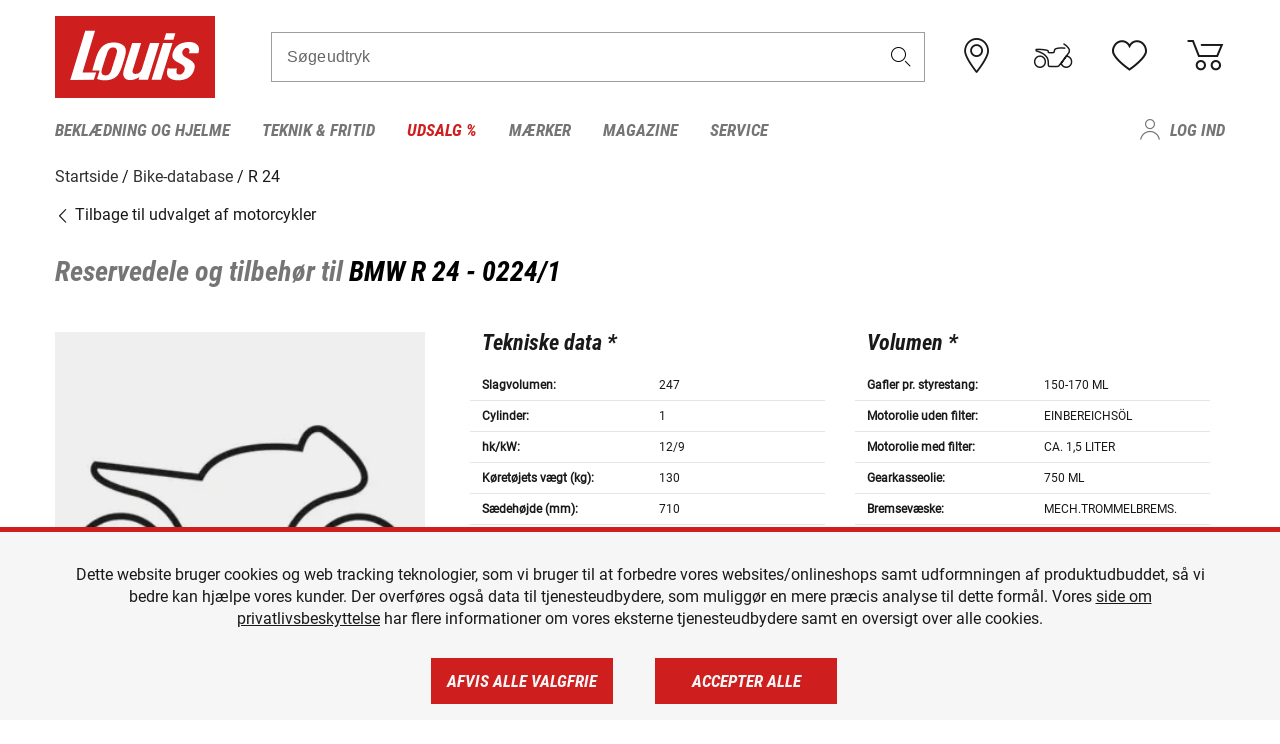

--- FILE ---
content_type: text/html; charset=UTF-8
request_url: https://www.louis-moto.dk/da/bike-database/bmw-r-24/0224-1/0755
body_size: 55106
content:
 
    <!doctype html>
    <html class="no-js" lang="da" data-share-domain="louis-moto.dk">
        <head>
            <style>
    @font-face {
        font-family: 'Roboto-Regular';
        src: url('https://cdn5.louis.de/Yves/assets/v3-554-0/default/fonts/Roboto/Roboto-Regular.ttf');
        font-weight: normal;
        font-style: normal;
        font-display: swap;
    }

    @font-face {
        font-family: 'Roboto-Medium';
        src: url('https://cdn5.louis.de/Yves/assets/v3-554-0/default/fonts/Roboto/Roboto-Medium.ttf');
        font-weight: normal;
        font-style: normal;
        font-display: swap;
    }

    @font-face {
        font-family: 'Roboto-Condensed-Bold-Italic';
        src:
            url('https://cdn5.louis.de/Yves/assets/v3-554-0/default/fonts/Roboto_Condensed/RobotoCondensed-BoldItalic.woff2') format('woff2'),
            url('https://cdn5.louis.de/Yves/assets/v3-554-0/default/fonts/Roboto_Condensed/RobotoCondensed-BoldItalic.woff') format('woff'),
            url('https://cdn5.louis.de/Yves/assets/v3-554-0/default/fonts/Roboto_Condensed/RobotoCondensed-BoldItalic.ttf') format('truetype');
        font-weight: normal;
        font-style: normal;
        font-display: swap;
    }

    @font-face {
        font-family: 'Roboto-Condensed-Light';
        src: url('https://cdn5.louis.de/Yves/assets/v3-554-0/default/fonts/Roboto_Condensed/RobotoCondensed-Light.ttf');
        font-weight: normal;
        font-style: normal;
        font-display: swap;
    }

    @font-face {
        font-family: 'Roboto-Mono';
        src: url('https://cdn5.louis.de/Yves/assets/v3-554-0/default/fonts/Roboto_Mono/RobotoMono-VariableFont_wght.ttf');
    }

    @font-face {
        font-family: 'Roboto-Mono';
        src: url('https://cdn5.louis.de/Yves/assets/v3-554-0/default/fonts/Roboto_Mono/RobotoMono-Italic-VariableFont_wght.ttf');
        font-style: italic;
        font-display: swap;
    }

    @font-face {
        font-family: 'louis-icons';
        font-weight: normal;
        font-style: normal;
        font-display: swap;
        src:
            url('https://cdn5.louis.de/Yves/assets/v3-554-0/default/fonts/louis-icons/louis-icons.ttf') format('truetype'),
            url('https://cdn5.louis.de/Yves/assets/v3-554-0/default/fonts/louis-icons/louis-icons.woff') format('woff'),
            url('https://cdn5.louis.de/Yves/assets/v3-554-0/default/fonts/louis-icons/louis-icons.svg#louis-icons') format('svg');
    }
</style>

                            <meta charset="utf-8" />
                <meta name="viewport" content="width=device-width, initial-scale=1.0" />
                <meta name="title" content="Reservedele og tilbehør til BMW R 24 | Louis 🏍️" />
                <meta name="description" content="Du finder tekniske data, reservedele og tilbehør til BMW R 24 i Louis Bike-database." />
                <meta name="generator" content="spryker" />
                                    <meta name="robots" content="index,follow" />
                                                                         
<link rel="canonical" href="https://www.louis-moto.dk/da/bike-database/bmw-r-24/0224-1/0755" />
             
            <link rel="alternate" hreflang="de-DE" href="https://www.louis.de/bike-database/bmw-r-24/0224-1/0755" />
            <link rel="alternate" hreflang="de-AT" href="https://www.louis.at/de/bike-database/bmw-r-24/0224-1/0755" />
            <link rel="alternate" hreflang="fr-FR" href="https://www.louis-moto.fr/fr/bike-database/bmw-r-24/0224-1/0755" />
            <link rel="alternate" hreflang="en-GB" href="https://www.louis-moto.co.uk/en/bike-database/bmw-r-24/0224-1/0755" />
            <link rel="alternate" hreflang="da-DK" href="https://www.louis-moto.dk/da/bike-database/bmw-r-24/0224-1/0755" />
            <link rel="alternate" hreflang="nl-BE" href="https://www.louis.be/nl/bike-database/bmw-r-24/0224-1/0755" />
            <link rel="alternate" hreflang="fr-BE" href="https://www.louis.be/fr/bike-database/bmw-r-24/0224-1/0755" />
            <link rel="alternate" hreflang="en-EU" href="https://www.louis.eu/en/bike-database/bmw-r-24/0224-1/0755" />
            <link rel="alternate" hreflang="de-EU" href="https://www.louis.eu/de/bike-database/bmw-r-24/0224-1/0755" />
            <link rel="alternate" hreflang="fr-EU" href="https://www.louis.eu/fr/bike-database/bmw-r-24/0224-1/0755" />
            <link rel="alternate" hreflang="en-IE" href="https://www.louis.ie/en/bike-database/bmw-r-24/0224-1/0755" />
            <link rel="alternate" hreflang="pl-PL" href="https://www.louis.pl/pl/bike-database/bmw-r-24/0224-1/0755" />
            <link rel="alternate" hreflang="it-IT" href="https://www.louis-moto.it/it/bike-database/bmw-r-24/0224-1/0755" />
            <link rel="alternate" hreflang="nl-NL" href="https://www.louis.nl/nl/bike-database/bmw-r-24/0224-1/0755" />
            <link rel="alternate" hreflang="de-CH" href="https://www.louis-moto.ch/de/bike-database/bmw-r-24/0224-1/0755" />
            <link rel="alternate" hreflang="fr-CH" href="https://www.louis-moto.ch/fr/bike-database/bmw-r-24/0224-1/0755" />
            <link rel="alternate" hreflang="it-CH" href="https://www.louis-moto.ch/it/bike-database/bmw-r-24/0224-1/0755" />
            <link rel="alternate" hreflang="x-default" href="https://www.louis-moto.com/en/bike-database/bmw-r-24/0224-1/0755" />
            <link rel="alternate" hreflang="de-WW" href="https://www.louis-moto.com/de/bike-database/bmw-r-24/0224-1/0755" />
            <link rel="alternate" hreflang="fr-WW" href="https://www.louis-moto.com/fr/bike-database/bmw-r-24/0224-1/0755" />
            <link rel="alternate" hreflang="sv-SE" href="https://www.louis.se/sv/bike-database/bmw-r-24/0224-1/0755" />
            <link rel="alternate" hreflang="es-ES" href="https://www.louis.es/es/bike-database/bmw-r-24/0224-1/0755" />
            <link rel="alternate" hreflang="cs-CZ" href="https://www.louis.cz/cs/bike-database/bmw-r-24/0224-1/0755" />
            <link rel="alternate" hreflang="fi-FI" href="https://www.louis-moto.fi/fi/bike-database/bmw-r-24/0224-1/0755" />
            <link rel="alternate" hreflang="pt-PT" href="https://www.louis.pt/pt/bike-database/bmw-r-24/0224-1/0755" />
    
            <meta id="nonce-meta" data-nonce="1c8e45a5414455e39b069c1cb876ff033a9be30ea0c618761ec5052777c12cd8">
            <link nonce="1c8e45a5414455e39b069c1cb876ff033a9be30ea0c618761ec5052777c12cd8" href="https://www.googletagmanager.com" rel="preconnect" crossorigin="anonymous" />
            <link nonce="1c8e45a5414455e39b069c1cb876ff033a9be30ea0c618761ec5052777c12cd8" href="https://widgets.trustedshops.com" rel="preconnect" crossorigin="anonymous" />

            <link href="https://www.googletagmanager.com" rel="dns-prefetch" crossorigin="anonymous" />
            <link href="https://widgets.trustedshops.com" rel="dns-prefetch" crossorigin="anonymous" />

                            <link rel="stylesheet" href="https://cdn5.louis.de/Yves/assets/v3-554-0/default/css/yves_default.basic.css" />
                <link rel="stylesheet" href="https://cdn5.louis.de/Yves/assets/v3-554-0/default/css/yves_default.app.css" />
            
                            <link href="https://cdn5.louis.de/Yves/assets/v3-554-0/default/img/favicon/android-chrome-192x192.png" rel="icon" sizes="192x192" type="image/png" />
                <link href="https://cdn5.louis.de/Yves/assets/v3-554-0/default/img/favicon/android-chrome-384x384.png" rel="icon" sizes="384x384" type="image/png" />
                <link rel="apple-touch-icon" href="https://cdn5.louis.de/Yves/assets/v3-554-0/default/img/favicon/apple-touch-icon.png" />
                <link href="https://cdn5.louis.de/Yves/assets/v3-554-0/default/img/favicon/favicon-16x16.png" rel="icon" sizes="16x16" type="image/png" />
                <link href="https://cdn5.louis.de/Yves/assets/v3-554-0/default/img/favicon/favicon-32x32.png" rel="apple-touch-icon" sizes="32x32" type="image/png" />
                <link href="https://cdn5.louis.de/Yves/assets/v3-554-0/default/img/favicon/favicon.ico" rel="icon" type="image/x-icon" />
                <link href="https://cdn5.louis.de/Yves/assets/v3-554-0/default/img/favicon/mstile-150x150.png" rel="icon" sizes="150x150" type="image/png" />
            
             
    <script nonce="1c8e45a5414455e39b069c1cb876ff033a9be30ea0c618761ec5052777c12cd8">
        var _etrackerOnReady = typeof window._etrackerOnReady === 'undefined' ? [] : _etrackerOnReady;
        window.isEtrackerConsentEnabled = "";
    </script>
            <script nonce="1c8e45a5414455e39b069c1cb876ff033a9be30ea0c618761ec5052777c12cd8" type="text/javascript">
            var et_proxy_redirect = "\/\/et.louis-moto.dk";
            var et_pagename = "BikePage_Da_Bike-database_Bmw-r-24_0224-1_0755";
        </script>
        <script
            id="_etLoader"
            type="text/javascript"
            charset="UTF-8"
            data-block-cookies="true"
            data-secure-code="0pVLVb"
            nonce="1c8e45a5414455e39b069c1cb876ff033a9be30ea0c618761ec5052777c12cd8"
            src="//et.louis-moto.dk/code/e.js" async>
        </script>

                    <script nonce="1c8e45a5414455e39b069c1cb876ff033a9be30ea0c618761ec5052777c12cd8" data-ot-ignore type="text/javascript">
                const currentDomain = window.location.hostname;
                var allow_cookies = true;
                
                function etrackerSetCookieConsent() {
                    if (!allow_cookies) {
                        _etrackerOnReady.push(function () { _etracker.disableCookies(currentDomain) });
                    } else {
                        _etrackerOnReady.push(function () { _etracker.enableCookies(currentDomain) });
                    }
                }

                function initEtrackerCallback() {
                    if(typeof _etracker !== 'undefined') {
                        etrackerSetCookieConsent()
                    }
                    else {
                        window.setTimeout(initEtrackerCallback, 200);
                    }
                }
                initEtrackerCallback();
            </script>
            
                            <script nonce="1c8e45a5414455e39b069c1cb876ff033a9be30ea0c618761ec5052777c12cd8" src="https://cdn5.louis.de/Yves/assets/v3-554-0/default/js/yves_default.app-header.js"></script>
                <script nonce="1c8e45a5414455e39b069c1cb876ff033a9be30ea0c618761ec5052777c12cd8" src="https://cdn5.louis.de/Yves/assets/v3-554-0/default/js/yves_default.runtime.js"></script>
            
            <title>Reservedele og tilbehør til BMW R 24 | Louis 🏍️</title>
             
<div id="gtmId" data-nonce="1c8e45a5414455e39b069c1cb876ff033a9be30ea0c618761ec5052777c12cd8" data-gtm-id="GTM-P6FBFQ8"></div>
             
    
            
                            <script nonce="1c8e45a5414455e39b069c1cb876ff033a9be30ea0c618761ec5052777c12cd8" src="https://www.google.com/recaptcha/api.js?render=6LfkrNsiAAAAABd0UWOR5RGNXBiR1TO475EkSt0V"></script>
                <script nonce="1c8e45a5414455e39b069c1cb876ff033a9be30ea0c618761ec5052777c12cd8">
                    let intervalId;

                    const loadRecaptcha = () => {
                        grecaptcha.ready(function () {
                            grecaptcha.execute('6LfkrNsiAAAAABd0UWOR5RGNXBiR1TO475EkSt0V', {action: "submit"}).then(function (token) {
                                const iframes = document.querySelectorAll('[title="reCAPTCHA"]');
                                iframes && iframes.forEach(element => {
                                    element.setAttribute("aria-hidden", "true");
                                });

                                let recaptchaElement = document.querySelectorAll(".field-recaptcha");
                                recaptchaElement.forEach(element => {
                                    element.value = token;
                                });
                            });
                        });
                    }

                    const setRefreshInterval = () => {
                        intervalId = setInterval(() => {
                            if(document.hidden && intervalId) {
                                clearInterval(intervalId);
                                intervalId = null;
                            } else {
                                loadRecaptcha();
                            }
                        }, '90000');
                    }

                    loadRecaptcha();
                    setRefreshInterval();

                    document.addEventListener("visibilitychange", () => {
                        if (!document.hidden && !intervalId) {
                            loadRecaptcha();
                            setRefreshInterval();
                        }
                    });
                </script>
            
    
             
    <script nonce="1c8e45a5414455e39b069c1cb876ff033a9be30ea0c618761ec5052777c12cd8" async src="https://production.neocomapp.com/neocom.js?id=f59a7c1a-0431-4bfe-ae28-c773fec9d730"></script>
        </head>

        <body data-logged-user="" class="" data-qa="page">
            
    <outside-widgets class="custom-element outside-widgets"

        data-qa="component outside-widgets">     
    </outside-widgets>

                 
        
    <skip-to-main-content class="custom-element skip-to-main-content"

        data-qa="component skip-to-main-content">    <nav class="skip-to-main-content-nav" aria-label="Tilgængelighedsnavigation">
        <a id="skip-to-main-link" class="skip-to-main-content-link" href="#main-content" tabIndex="0">Spring til hovedindhold</a>
    </nav>
</skip-to-main-content>

                
                
    
                        
    <header class="header-container"

        data-qa="component header page-header" id='page-header' data-scroll-to-offset='true'>            <div class="grid-container">
            

            <div class="grid-x grid-margin-x align-middle">
                <div class="cell header-settings">
                    <div class="grid-x grid-margin-x align-right paragraph-xs">
                        <div class="cell text-right">
                             
    
    <shop-switcher class="custom-element shop-switcher"

        data-qa="component shop-switcher">    
</shop-switcher>
                        </div>
                    </div>
                </div>
                <div class="cell small-order-1 small-5 large-2 text-center header-logo" data-qa="header-logo">
                    
    <div class="logo"

        data-qa="component logo" itemscope='' itemtype='https://schema.org/Organization'>    <link href="https://cdn5.louis.de/Yves/assets/v3-554-0/default/img/logo.png" itemprop="logo">
    <a href="https://www.louis-moto.dk/da/" itemprop="url"><img alt="logo" src="https://cdn5.louis.de/Yves/assets/v3-554-0/default/img/logo.svg"></a>
    
    <welcome-to-louis class="welcome"

        data-qa="component welcome"></welcome-to-louis>
</div>
                </div>
                <div class="header-search-parent cell small-order-4 large-order-3 auto">
                    <div class="header-search-container">
                                                    
    <div class="article-search"

        data-qa="component article-search">
    <form method="get" novalidate="" name="article-search" class="header-search js__formValidation"
          action="/da/sgning"
          data-url="#" data-region="deu" id="article-search"
    >
        

<div>
    <div class="mdc-text-field mdc--fullwidth mdc-text-field--outlined mdc-text-field--with-trailing-icon">
        <input
        
                                                                id="search"
                                                                                                                            name="q"
                                                                                                        type="text"
                                                                                                        value=""
                                                                                                        maxlength="50"
                                                                                                        autocomplete="off"
                                                                                                        aria-controls="search-validation-msg"
                                                                                                        aria-describedby="search-validation-msg"
                                                                                                        data-track-id="searchBox"
                                                                class="mdc-text-field__input "
        aria-controls="search-validation-msg"
        aria-describedby="search-validation-msg">
                                <button class="mdc-text-field__icon icon icon-search"
        aria-label="Søgeudtryk"
        tabindex="-2"
        role="button" ></button>
        
        <div class="mdc-notched-outline">
            <div class="mdc-notched-outline__leading"></div>
                            <div class="mdc-notched-outline__notch">
                                                                                                                                                                
                    <label for="search" class="mdc-floating-label">Søgeudtryk</label>
                </div>
                        <div class="mdc-notched-outline__trailing"></div>
        </div>
    </div>

    <div class="mdc-text-field-helper-line">
        
        
        <p id="search-validation-msg" class="mdc-text-field-helper-text mdc-text-field-helper-text--validation-msg" aria-hidden="true" data-qa="mdc-validation-msg">
        </p>
    </div>
</div>
    </form>
</div>
                                            </div>
                </div>

                <div class="header-burger-parent cell small-order-3 shrink hide-for-large navigation-switch text-center">
                    <button class="menu-icon header-burger-container" type="button"
                            data-toggle="responsive-navigation" aria-label="Мobil menu"
                        data-qa="trigger-toggle-burger-menu">
                        <i class="icon icon-burger header-icon"></i>
                    </button>
                </div>

                <div class="cell small-order-2 large-order-4 small-7 large-3 header-links">
                    <a href="/da-dk/filialen" class="no-underline" title="Filialer">
                        <i class="icon icon-location header-icon">
                            <span class="header-icon-highlight"></span>
                        </i>
                    </a>

                     
    <a href="https://www.louis-moto.dk/da/my-bike" class="no-underline" title="Min bike">
        <i data-cart-icon="true" class="icon icon-mein-bike header-icon bike-cart" >
            <span class="header-icon-highlight"></span>
        </i>
    </a>
    
    <louis-bike class="custom-element louis-bike"

        data-qa="component louis-bike"></louis-bike>

                     
    
    
    <a href="https://www.louis-moto.dk/da/wishlist" id="header-wishlist" class="no-underline" title="Huskeseddel" data-label="Huskeseddel" data-target="login-dialog" data-qa="header-wishlist-icon-link">
        <i data-cart-icon="true" class="icon icon-like header-icon memo-cart"  data-qa="header-wishlist-icon">
            <span class="header-icon-highlight"></span>
        </i>
    </a>

                     
    <a href="/da/cart" id="header-cart" class="no-underline" title="Indkøbskurv">
        <i class="icon icon-cart header-icon"  data-qa="header-cart-icon">
            <span class="header-icon-highlight"></span>
        </i>
    </a>
                </div>
            </div>
        </div>

        <div id="search-suggestion"></div>

            <!-- CMS_BLOCK_PLACEHOLDER : "title" -->
    <!-- CMS_BLOCK_PLACEHOLDER : "description" -->
    <!-- CMS_BLOCK_PLACEHOLDER : "content" -->
    <!-- CMS_BLOCK_PLACEHOLDER : "link" -->
    
    
     
    
    <nav class="responsive-navigation"

        data-qa="component responsive-navigation responsive-navigation" id='responsive-navigation' aria-label='Hovedmenu'>        <div class="grid-container">
        <div class="grid-x grid-margin-x">
            <div class="navigation-wrapper cell">
                <ul class="navigation-root" role="menu">
                    <li class="main-nav-item heading4 has-children  "

        data-qa="component main-nav-item" role='presentation'><a href="/da/katalog/motorcykelbekldning-og-motorcykelhjelme" data-label="Beklædning og hjelme" role="menuitem" data-qa="menu-item-link" data-qa-label="Beklædning og hjelme">Beklædning og hjelme</a><div class="menu"

        data-qa="component menu"><div class="menu-content"><div class="grid-container"><div class="grid-x grid-margin-x" aria-haspopup="true"><ul class="cell level-1"

        data-qa="component menu-node" role='menu'><li class="heading4" role="presentation"><a href="/da/katalog/motorcykelbekldning-og-motorcykelhjelme" data-label="Beklædning og hjelme" role="menuitem">
            Beklædning og hjelme
        </a></li><li class="main-nav-item paragraph has-children  "

        data-qa="component main-nav-item" role='presentation'><a href="/da/katalog/beskyttere-airbags" data-label="Beskyttere &amp; Airbags" role="menuitem" data-qa="menu-item-link" data-qa-label="Beskyttere &amp; Airbags">Beskyttere &amp; Airbags</a><ul class="cell level-2"

        data-qa="component menu-node" role='menu'><li class="heading4" role="presentation"><a href="/da/katalog/beskyttere-airbags" data-label="Beskyttere &amp; Airbags" role="menuitem">
            Beskyttere &amp; Airbags
        </a></li><li class="main-nav-item paragraph   "

        data-qa="component main-nav-item" role='presentation'><a href="/da/katalog/motorcykel-airbags-og-tilbehr" data-label="Airbagsystemer og tilb." role="menuitem" data-qa="menu-item-link" data-qa-label="Airbagsystemer og tilb.">Airbagsystemer og tilb.</a></li><li class="main-nav-item paragraph   "

        data-qa="component main-nav-item" role='presentation'><a href="/da/katalog/motorcykel-beskyttelsesjakker-beskyttelsesveste" data-label="Beskyttelsesjakke &amp; veste" role="menuitem" data-qa="menu-item-link" data-qa-label="Beskyttelsesjakke &amp; veste">Beskyttelsesjakke &amp; veste</a></li><li class="main-nav-item paragraph   "

        data-qa="component main-nav-item" role='presentation'><a href="/da/katalog/beskyttere-til-brn" data-label="Børnebeskyttere" role="menuitem" data-qa="menu-item-link" data-qa-label="Børnebeskyttere">Børnebeskyttere</a></li><li class="main-nav-item paragraph   "

        data-qa="component main-nav-item" role='presentation'><a href="/da/katalog/offroad-og-cross-beskyttere" data-label="Cross-beskyttere" role="menuitem" data-qa="menu-item-link" data-qa-label="Cross-beskyttere">Cross-beskyttere</a></li><li class="main-nav-item paragraph   "

        data-qa="component main-nav-item" role='presentation'><a href="/da/katalog/ekstrabeskyttere-til-motorcykelbekldning" data-label="Ekstrabeskyttere" role="menuitem" data-qa="menu-item-link" data-qa-label="Ekstrabeskyttere">Ekstrabeskyttere</a></li><li class="main-nav-item paragraph   "

        data-qa="component main-nav-item" role='presentation'><a href="/da/katalog/knsliders-og-beskyttertilbehr" data-label="Knæsliders og tilbehør" role="menuitem" data-qa="menu-item-link" data-qa-label="Knæsliders og tilbehør">Knæsliders og tilbehør</a></li><li class="main-nav-item paragraph   "

        data-qa="component main-nav-item" role='presentation'><a href="/da/katalog/rygbeskyttere" data-label="Rygbeskyttere" role="menuitem" data-qa="menu-item-link" data-qa-label="Rygbeskyttere">Rygbeskyttere</a></li><li role="presentation"><a class="focus-catcher hide-for-large" aria-label="focus catcher" tabindex="0" role="menuitem"></a></li></ul></li><li class="main-nav-item paragraph has-children  "

        data-qa="component main-nav-item" role='presentation'><a href="/da/katalog/briller" data-label="Briller" role="menuitem" data-qa="menu-item-link" data-qa-label="Briller">Briller</a><ul class="cell level-2"

        data-qa="component menu-node" role='menu'><li class="heading4" role="presentation"><a href="/da/katalog/briller" data-label="Briller" role="menuitem">
            Briller
        </a></li><li class="main-nav-item paragraph   "

        data-qa="component main-nav-item" role='presentation'><a href="/da/katalog/brillereservedele" data-label="Brillereservedele" role="menuitem" data-qa="menu-item-link" data-qa-label="Brillereservedele">Brillereservedele</a></li><li class="main-nav-item paragraph   "

        data-qa="component main-nav-item" role='presentation'><a href="/da/katalog/motocross-briller" data-label="Motocross-briller" role="menuitem" data-qa="menu-item-link" data-qa-label="Motocross-briller">Motocross-briller</a></li><li class="main-nav-item paragraph   "

        data-qa="component main-nav-item" role='presentation'><a href="/da/katalog/motorcykel-briller" data-label="Motorcykelbriller" role="menuitem" data-qa="menu-item-link" data-qa-label="Motorcykelbriller">Motorcykelbriller</a></li><li class="main-nav-item paragraph   "

        data-qa="component main-nav-item" role='presentation'><a href="/da/katalog/solbriller-til-motorcykelfrere" data-label="Solbriller" role="menuitem" data-qa="menu-item-link" data-qa-label="Solbriller">Solbriller</a></li><li role="presentation"><a class="focus-catcher hide-for-large" aria-label="focus catcher" tabindex="0" role="menuitem"></a></li></ul></li><li class="main-nav-item paragraph has-children  "

        data-qa="component main-nav-item" role='presentation'><a href="/da/katalog/fritidsbekldning-til-bikers" data-label="Fritidsbeklædning" role="menuitem" data-qa="menu-item-link" data-qa-label="Fritidsbeklædning">Fritidsbeklædning</a><ul class="cell level-2"

        data-qa="component menu-node" role='menu'><li class="heading4" role="presentation"><a href="/da/katalog/fritidsbekldning-til-bikers" data-label="Fritidsbeklædning" role="menuitem">
            Fritidsbeklædning
        </a></li><li class="main-nav-item paragraph   "

        data-qa="component main-nav-item" role='presentation'><a href="/da/katalog/arbejdstj" data-label="Arbejdstøj" role="menuitem" data-qa="menu-item-link" data-qa-label="Arbejdstøj">Arbejdstøj</a></li><li class="main-nav-item paragraph   "

        data-qa="component main-nav-item" role='presentation'><a href="/da/katalog/caps-hatte-og-bandanaer" data-label="Caps/hatte/bandanaer" role="menuitem" data-qa="menu-item-link" data-qa-label="Caps/hatte/bandanaer">Caps/hatte/bandanaer</a></li><li class="main-nav-item paragraph   "

        data-qa="component main-nav-item" role='presentation'><a href="/da/katalog/fritidsbekldning-til-brn" data-label="Fritidsbeklædning t. børn" role="menuitem" data-qa="menu-item-link" data-qa-label="Fritidsbeklædning t. børn">Fritidsbeklædning t. børn</a></li><li class="main-nav-item paragraph   "

        data-qa="component main-nav-item" role='presentation'><a href="/da/katalog/fritidsbukser" data-label="Fritidsbukser" role="menuitem" data-qa="menu-item-link" data-qa-label="Fritidsbukser">Fritidsbukser</a></li><li class="main-nav-item paragraph   "

        data-qa="component main-nav-item" role='presentation'><a href="/da/katalog/fritidsjakker" data-label="Fritidsjakker" role="menuitem" data-qa="menu-item-link" data-qa-label="Fritidsjakker">Fritidsjakker</a></li><li class="main-nav-item paragraph   "

        data-qa="component main-nav-item" role='presentation'><a href="/da/katalog/motorcykel-funktionsjakker" data-label="Funktionsjakker" role="menuitem" data-qa="menu-item-link" data-qa-label="Funktionsjakker">Funktionsjakker</a></li><li class="main-nav-item paragraph   "

        data-qa="component main-nav-item" role='presentation'><a href="/da/katalog/pullover-og-httetrjer" data-label="Pullover og hættetrøjer" role="menuitem" data-qa="menu-item-link" data-qa-label="Pullover og hættetrøjer">Pullover og hættetrøjer</a></li><li class="main-nav-item paragraph   "

        data-qa="component main-nav-item" role='presentation'><a href="/da/katalog/skjorter-og-langrmede-trjer" data-label="Skjorter &amp; langærm.trøjer" role="menuitem" data-qa="menu-item-link" data-qa-label="Skjorter &amp; langærm.trøjer">Skjorter &amp; langærm.trøjer</a></li><li class="main-nav-item paragraph   "

        data-qa="component main-nav-item" role='presentation'><a href="/da/katalog/t-shirts-og-poloshirts-til-bikers" data-label="T-shirts og poloshirt" role="menuitem" data-qa="menu-item-link" data-qa-label="T-shirts og poloshirt">T-shirts og poloshirt</a></li><li role="presentation"><a class="focus-catcher hide-for-large" aria-label="focus catcher" tabindex="0" role="menuitem"></a></li></ul></li><li class="main-nav-item paragraph has-children  "

        data-qa="component main-nav-item" role='presentation'><a href="/da/katalog/funktionelt-undertj" data-label="Funktionelt undertøj" role="menuitem" data-qa="menu-item-link" data-qa-label="Funktionelt undertøj">Funktionelt undertøj</a><ul class="cell level-2"

        data-qa="component menu-node" role='menu'><li class="heading4" role="presentation"><a href="/da/katalog/funktionelt-undertj" data-label="Funktionelt undertøj" role="menuitem">
            Funktionelt undertøj
        </a></li><li class="main-nav-item paragraph   "

        data-qa="component main-nav-item" role='presentation'><a href="/da/katalog/motorcykel-funktionelt-undertj" data-label="Funktionelt undertøj" role="menuitem" data-qa="menu-item-link" data-qa-label="Funktionelt undertøj">Funktionelt undertøj</a></li><li role="presentation"><a class="focus-catcher hide-for-large" aria-label="focus catcher" tabindex="0" role="menuitem"></a></li></ul></li><li class="main-nav-item paragraph has-children  "

        data-qa="component main-nav-item" role='presentation'><a href="/da/katalog/motorcykelhandsker" data-label="Handsker" role="menuitem" data-qa="menu-item-link" data-qa-label="Handsker">Handsker</a><ul class="cell level-2"

        data-qa="component menu-node" role='menu'><li class="heading4" role="presentation"><a href="/da/katalog/motorcykelhandsker" data-label="Handsker" role="menuitem">
            Handsker
        </a></li><li class="main-nav-item paragraph   "

        data-qa="component main-nav-item" role='presentation'><a href="/da/katalog/motorcykelhandsker-til-brn" data-label="Børnehandsker" role="menuitem" data-qa="menu-item-link" data-qa-label="Børnehandsker">Børnehandsker</a></li><li class="main-nav-item paragraph   "

        data-qa="component main-nav-item" role='presentation'><a href="/da/katalog/urban-og-chopper-motorcykelhandsker" data-label="Chopper-handsker" role="menuitem" data-qa="menu-item-link" data-qa-label="Chopper-handsker">Chopper-handsker</a></li><li class="main-nav-item paragraph   "

        data-qa="component main-nav-item" role='presentation'><a href="/da/katalog/city-handsker" data-label="City-handsker" role="menuitem" data-qa="menu-item-link" data-qa-label="City-handsker">City-handsker</a></li><li class="main-nav-item paragraph   "

        data-qa="component main-nav-item" role='presentation'><a href="/da/katalog/cross-og-enduro-motorcykelhandsker" data-label="Cross- og Enduro-handsker" role="menuitem" data-qa="menu-item-link" data-qa-label="Cross- og Enduro-handsker">Cross- og Enduro-handsker</a></li><li class="main-nav-item paragraph   "

        data-qa="component main-nav-item" role='presentation'><a href="/da/katalog/motorcykel-handsketilbehr" data-label="Handsketilbehør" role="menuitem" data-qa="menu-item-link" data-qa-label="Handsketilbehør">Handsketilbehør</a></li><li class="main-nav-item paragraph   "

        data-qa="component main-nav-item" role='presentation'><a href="/da/katalog/motorcykel-sportshandsker" data-label="Sportshandsker" role="menuitem" data-qa="menu-item-link" data-qa-label="Sportshandsker">Sportshandsker</a></li><li class="main-nav-item paragraph   "

        data-qa="component main-nav-item" role='presentation'><a href="/da/katalog/motorcykel-turhandsker" data-label="Turhandsker" role="menuitem" data-qa="menu-item-link" data-qa-label="Turhandsker">Turhandsker</a></li><li class="main-nav-item paragraph   "

        data-qa="component main-nav-item" role='presentation'><a href="/da/katalog/motorcykel-underhandsker" data-label="Underhandsker" role="menuitem" data-qa="menu-item-link" data-qa-label="Underhandsker">Underhandsker</a></li><li class="main-nav-item paragraph   "

        data-qa="component main-nav-item" role='presentation'><a href="/da/katalog/motorcykel-vinterhandsker" data-label="Vinterhandsker" role="menuitem" data-qa="menu-item-link" data-qa-label="Vinterhandsker">Vinterhandsker</a></li><li role="presentation"><a class="focus-catcher hide-for-large" aria-label="focus catcher" tabindex="0" role="menuitem"></a></li></ul></li><li class="main-nav-item paragraph has-children  "

        data-qa="component main-nav-item" role='presentation'><a href="/da/katalog/motorcykelhjelme-og-visirer" data-label="Hjelme og visirer" role="menuitem" data-qa="menu-item-link" data-qa-label="Hjelme og visirer">Hjelme og visirer</a><ul class="cell level-2"

        data-qa="component menu-node" role='menu'><li class="heading4" role="presentation"><a href="/da/katalog/motorcykelhjelme-og-visirer" data-label="Hjelme og visirer" role="menuitem">
            Hjelme og visirer
        </a></li><li class="main-nav-item paragraph   "

        data-qa="component main-nav-item" role='presentation'><a href="/da/katalog/braincaps-og-halvskalshjelme" data-label="Braincaps" role="menuitem" data-qa="menu-item-link" data-qa-label="Braincaps">Braincaps</a></li><li class="main-nav-item paragraph   "

        data-qa="component main-nav-item" role='presentation'><a href="/da/katalog/motorcykelhjelme-til-brn" data-label="Børnehjelme" role="menuitem" data-qa="menu-item-link" data-qa-label="Børnehjelme">Børnehjelme</a></li><li class="main-nav-item paragraph   "

        data-qa="component main-nav-item" role='presentation'><a href="/da/katalog/crosshjelme-og-enduro-hjelme" data-label="Cross- og Enduro-hjelme" role="menuitem" data-qa="menu-item-link" data-qa-label="Cross- og Enduro-hjelme">Cross- og Enduro-hjelme</a></li><li class="main-nav-item paragraph   "

        data-qa="component main-nav-item" role='presentation'><a href="/da/katalog/motorcykelhjelm-reservedele" data-label="Hjelmreservedele" role="menuitem" data-qa="menu-item-link" data-qa-label="Hjelmreservedele">Hjelmreservedele</a></li><li class="main-nav-item paragraph   "

        data-qa="component main-nav-item" role='presentation'><a href="/da/katalog/motorcykelhjelm-tilbehr" data-label="Hjelmtilbehør" role="menuitem" data-qa="menu-item-link" data-qa-label="Hjelmtilbehør">Hjelmtilbehør</a></li><li class="main-nav-item paragraph   "

        data-qa="component main-nav-item" role='presentation'><a href="/da/katalog/integralhjelme" data-label="Integralhjelm" role="menuitem" data-qa="menu-item-link" data-qa-label="Integralhjelm">Integralhjelm</a></li><li class="main-nav-item paragraph   "

        data-qa="component main-nav-item" role='presentation'><a href="/da/katalog/jet-hjelme" data-label="Jet-hjelme" role="menuitem" data-qa="menu-item-link" data-qa-label="Jet-hjelme">Jet-hjelme</a></li><li class="main-nav-item paragraph   "

        data-qa="component main-nav-item" role='presentation'><a href="/da/katalog/visirhjelme" data-label="Klaphjelm" role="menuitem" data-qa="menu-item-link" data-qa-label="Klaphjelm">Klaphjelm</a></li><li class="main-nav-item paragraph   "

        data-qa="component main-nav-item" role='presentation'><a href="/da/katalog/hjelmvisirer" data-label="Visirer" role="menuitem" data-qa="menu-item-link" data-qa-label="Visirer">Visirer</a></li><li class="main-nav-item paragraph   "

        data-qa="component main-nav-item" role='presentation'><a href="/da/katalog/revrn" data-label="Øreværn" role="menuitem" data-qa="menu-item-link" data-qa-label="Øreværn">Øreværn</a></li><li role="presentation"><a class="focus-catcher hide-for-large" aria-label="focus catcher" tabindex="0" role="menuitem"></a></li></ul></li><li class="main-nav-item paragraph has-children  "

        data-qa="component main-nav-item" role='presentation'><a href="/da/katalog/motorcykel-lderbekldning" data-label="Læderbeklædning" role="menuitem" data-qa="menu-item-link" data-qa-label="Læderbeklædning">Læderbeklædning</a><ul class="cell level-2"

        data-qa="component menu-node" role='menu'><li class="heading4" role="presentation"><a href="/da/katalog/motorcykel-lderbekldning" data-label="Læderbeklædning" role="menuitem">
            Læderbeklædning
        </a></li><li class="main-nav-item paragraph   "

        data-qa="component main-nav-item" role='presentation'><a href="/da/katalog/motorcykel-lderbukser" data-label="Læderbukser" role="menuitem" data-qa="menu-item-link" data-qa-label="Læderbukser">Læderbukser</a></li><li class="main-nav-item paragraph   "

        data-qa="component main-nav-item" role='presentation'><a href="/da/katalog/motorcykel-lderjakker" data-label="Læderjakke" role="menuitem" data-qa="menu-item-link" data-qa-label="Læderjakke">Læderjakke</a></li><li class="main-nav-item paragraph   "

        data-qa="component main-nav-item" role='presentation'><a href="/da/katalog/lderkombibukser" data-label="Læderkombibukser" role="menuitem" data-qa="menu-item-link" data-qa-label="Læderkombibukser">Læderkombibukser</a></li><li class="main-nav-item paragraph   "

        data-qa="component main-nav-item" role='presentation'><a href="/da/katalog/motorcykel-lderkombier" data-label="Læderkombier" role="menuitem" data-qa="menu-item-link" data-qa-label="Læderkombier">Læderkombier</a></li><li class="main-nav-item paragraph   "

        data-qa="component main-nav-item" role='presentation'><a href="/da/katalog/lderkombijakker" data-label="Læderkombijakker" role="menuitem" data-qa="menu-item-link" data-qa-label="Læderkombijakker">Læderkombijakker</a></li><li class="main-nav-item paragraph   "

        data-qa="component main-nav-item" role='presentation'><a href="/da/katalog/biker-lderveste" data-label="Læderveste" role="menuitem" data-qa="menu-item-link" data-qa-label="Læderveste">Læderveste</a></li><li role="presentation"><a class="focus-catcher hide-for-large" aria-label="focus catcher" tabindex="0" role="menuitem"></a></li></ul></li><li class="main-nav-item paragraph has-children  "

        data-qa="component main-nav-item" role='presentation'><a href="/da/katalog/nyreblter" data-label="Nyrebælter" role="menuitem" data-qa="menu-item-link" data-qa-label="Nyrebælter">Nyrebælter</a><ul class="cell level-2"

        data-qa="component menu-node" role='menu'><li class="heading4" role="presentation"><a href="/da/katalog/nyreblter" data-label="Nyrebælter" role="menuitem">
            Nyrebælter
        </a></li><li class="main-nav-item paragraph   "

        data-qa="component main-nav-item" role='presentation'><a href="/da/katalog/motorcykel-nyreblter" data-label="Nyrebælter" role="menuitem" data-qa="menu-item-link" data-qa-label="Nyrebælter">Nyrebælter</a></li><li role="presentation"><a class="focus-catcher hide-for-large" aria-label="focus catcher" tabindex="0" role="menuitem"></a></li></ul></li><li class="main-nav-item paragraph has-children  "

        data-qa="component main-nav-item" role='presentation'><a href="/da/katalog/motorcykel-regnbekldning" data-label="Regnbeklædning" role="menuitem" data-qa="menu-item-link" data-qa-label="Regnbeklædning">Regnbeklædning</a><ul class="cell level-2"

        data-qa="component menu-node" role='menu'><li class="heading4" role="presentation"><a href="/da/katalog/motorcykel-regnbekldning" data-label="Regnbeklædning" role="menuitem">
            Regnbeklædning
        </a></li><li class="main-nav-item paragraph   "

        data-qa="component main-nav-item" role='presentation'><a href="/da/katalog/motorcykel-regnbukser" data-label="Regnbukser" role="menuitem" data-qa="menu-item-link" data-qa-label="Regnbukser">Regnbukser</a></li><li class="main-nav-item paragraph   "

        data-qa="component main-nav-item" role='presentation'><a href="/da/katalog/motorcykel-regnjakker" data-label="Regnjakker" role="menuitem" data-qa="menu-item-link" data-qa-label="Regnjakker">Regnjakker</a></li><li class="main-nav-item paragraph   "

        data-qa="component main-nav-item" role='presentation'><a href="/da/katalog/regnponchoer" data-label="Regnponchoer" role="menuitem" data-qa="menu-item-link" data-qa-label="Regnponchoer">Regnponchoer</a></li><li class="main-nav-item paragraph   "

        data-qa="component main-nav-item" role='presentation'><a href="/da/katalog/regnst-i-en-del" data-label="Regnsæt i én del" role="menuitem" data-qa="menu-item-link" data-qa-label="Regnsæt i én del">Regnsæt i én del</a></li><li class="main-nav-item paragraph   "

        data-qa="component main-nav-item" role='presentation'><a href="/da/katalog/tilbehr-til-motorcykelregnbekldning" data-label="Regntøj tilbehør" role="menuitem" data-qa="menu-item-link" data-qa-label="Regntøj tilbehør">Regntøj tilbehør</a></li><li class="main-nav-item paragraph   "

        data-qa="component main-nav-item" role='presentation'><a href="/da/katalog/motorcykel-termobekldning" data-label="Termobeklædning" role="menuitem" data-qa="menu-item-link" data-qa-label="Termobeklædning">Termobeklædning</a></li><li role="presentation"><a class="focus-catcher hide-for-large" aria-label="focus catcher" tabindex="0" role="menuitem"></a></li></ul></li><li class="main-nav-item paragraph has-children  "

        data-qa="component main-nav-item" role='presentation'><a href="/da/katalog/motorcykel-stormhtter-og-halsvarmere" data-label="Stormhætter/halsvarmere" role="menuitem" data-qa="menu-item-link" data-qa-label="Stormhætter/halsvarmere">Stormhætter/halsvarmere</a><ul class="cell level-2"

        data-qa="component menu-node" role='menu'><li class="heading4" role="presentation"><a href="/da/katalog/motorcykel-stormhtter-og-halsvarmere" data-label="Stormhætter/halsvarmere" role="menuitem">
            Stormhætter/halsvarmere
        </a></li><li class="main-nav-item paragraph   "

        data-qa="component main-nav-item" role='presentation'><a href="/da/katalog/motorcykel-halstrklder-og-halsvarmere" data-label="Halstørklæde/-varmer" role="menuitem" data-qa="menu-item-link" data-qa-label="Halstørklæde/-varmer">Halstørklæde/-varmer</a></li><li class="main-nav-item paragraph   "

        data-qa="component main-nav-item" role='presentation'><a href="/da/katalog/motorcykel-stormhtter" data-label="Stormhætter" role="menuitem" data-qa="menu-item-link" data-qa-label="Stormhætter">Stormhætter</a></li><li role="presentation"><a class="focus-catcher hide-for-large" aria-label="focus catcher" tabindex="0" role="menuitem"></a></li></ul></li><li class="main-nav-item paragraph has-children  "

        data-qa="component main-nav-item" role='presentation'><a href="/da/katalog/motorcykelstvler-sko-og-motorcykelstrmper" data-label="Støvler/sko/strømper" role="menuitem" data-qa="menu-item-link" data-qa-label="Støvler/sko/strømper">Støvler/sko/strømper</a><ul class="cell level-2"

        data-qa="component menu-node" role='menu'><li class="heading4" role="presentation"><a href="/da/katalog/motorcykelstvler-sko-og-motorcykelstrmper" data-label="Støvler/sko/strømper" role="menuitem">
            Støvler/sko/strømper
        </a></li><li class="main-nav-item paragraph   "

        data-qa="component main-nav-item" role='presentation'><a href="/da/katalog/motorcykelstvle-til-brn" data-label="Børnestøvler" role="menuitem" data-qa="menu-item-link" data-qa-label="Børnestøvler">Børnestøvler</a></li><li class="main-nav-item paragraph   "

        data-qa="component main-nav-item" role='presentation'><a href="/da/katalog/chopper-stvler-og-cruiser-stvler" data-label="Chopper-støvler" role="menuitem" data-qa="menu-item-link" data-qa-label="Chopper-støvler">Chopper-støvler</a></li><li class="main-nav-item paragraph   "

        data-qa="component main-nav-item" role='presentation'><a href="/da/katalog/city-urban-motorcykelstvle" data-label="City-støvler" role="menuitem" data-qa="menu-item-link" data-qa-label="City-støvler">City-støvler</a></li><li class="main-nav-item paragraph   "

        data-qa="component main-nav-item" role='presentation'><a href="/da/katalog/enduro-stvle-og-motocross-stvle" data-label="Cross- og Enduro-støvler" role="menuitem" data-qa="menu-item-link" data-qa-label="Cross- og Enduro-støvler">Cross- og Enduro-støvler</a></li><li class="main-nav-item paragraph   "

        data-qa="component main-nav-item" role='presentation'><a href="/da/katalog/fritidssko-og-fritidsstvle" data-label="Fritidssko" role="menuitem" data-qa="menu-item-link" data-qa-label="Fritidssko">Fritidssko</a></li><li class="main-nav-item paragraph   "

        data-qa="component main-nav-item" role='presentation'><a href="/da/katalog/indlgssler" data-label="Indlægssåler" role="menuitem" data-qa="menu-item-link" data-qa-label="Indlægssåler">Indlægssåler</a></li><li class="main-nav-item paragraph   "

        data-qa="component main-nav-item" role='presentation'><a href="/da/katalog/motorcykelstrmper" data-label="Sokker" role="menuitem" data-qa="menu-item-link" data-qa-label="Sokker">Sokker</a></li><li class="main-nav-item paragraph   "

        data-qa="component main-nav-item" role='presentation'><a href="/da/katalog/motorcykel-sportsstvle" data-label="Sportsstøvler" role="menuitem" data-qa="menu-item-link" data-qa-label="Sportsstøvler">Sportsstøvler</a></li><li class="main-nav-item paragraph   "

        data-qa="component main-nav-item" role='presentation'><a href="/da/katalog/tilbehr-til-motorcykelstvler" data-label="Tilbeh. motorcykelstøvler" role="menuitem" data-qa="menu-item-link" data-qa-label="Tilbeh. motorcykelstøvler">Tilbeh. motorcykelstøvler</a></li><li class="main-nav-item paragraph   "

        data-qa="component main-nav-item" role='presentation'><a href="/da/katalog/motorcykel-turstvle" data-label="Turstøvler" role="menuitem" data-qa="menu-item-link" data-qa-label="Turstøvler">Turstøvler</a></li><li role="presentation"><a class="focus-catcher hide-for-large" aria-label="focus catcher" tabindex="0" role="menuitem"></a></li></ul></li><li class="main-nav-item paragraph has-children  "

        data-qa="component main-nav-item" role='presentation'><a href="/da/katalog/motorcykel-tekstilbekldning" data-label="Tekstilbeklædning" role="menuitem" data-qa="menu-item-link" data-qa-label="Tekstilbeklædning">Tekstilbeklædning</a><ul class="cell level-2"

        data-qa="component menu-node" role='menu'><li class="heading4" role="presentation"><a href="/da/katalog/motorcykel-tekstilbekldning" data-label="Tekstilbeklædning" role="menuitem">
            Tekstilbeklædning
        </a></li><li class="main-nav-item paragraph   "

        data-qa="component main-nav-item" role='presentation'><a href="/da/katalog/brnemotorcykeljakker-og-motorcykelbukser" data-label="Børnejakker og -bukser" role="menuitem" data-qa="menu-item-link" data-qa-label="Børnejakker og -bukser">Børnejakker og -bukser</a></li><li class="main-nav-item paragraph   "

        data-qa="component main-nav-item" role='presentation'><a href="/da/katalog/enduro-bekldning-og-motorcrossbekldning" data-label="Enduro/ Cross-beklædning" role="menuitem" data-qa="menu-item-link" data-qa-label="Enduro/ Cross-beklædning">Enduro/ Cross-beklædning</a></li><li class="main-nav-item paragraph   "

        data-qa="component main-nav-item" role='presentation'><a href="/da/katalog/motorcykel-jeans-og-jakker" data-label="Jeans-jakker &amp; jeans" role="menuitem" data-qa="menu-item-link" data-qa-label="Jeans-jakker &amp; jeans">Jeans-jakker &amp; jeans</a></li><li class="main-nav-item paragraph   "

        data-qa="component main-nav-item" role='presentation'><a href="/da/katalog/mc-jogger-leggings-chinos-co" data-label="Jogger, leggings, chinos" role="menuitem" data-qa="menu-item-link" data-qa-label="Jogger, leggings, chinos">Jogger, leggings, chinos</a></li><li class="main-nav-item paragraph   "

        data-qa="component main-nav-item" role='presentation'><a href="/da/katalog/motorcykel-tekstilbukser" data-label="Tekstilbukser" role="menuitem" data-qa="menu-item-link" data-qa-label="Tekstilbukser">Tekstilbukser</a></li><li class="main-nav-item paragraph   "

        data-qa="component main-nav-item" role='presentation'><a href="/da/katalog/motorcykel-tekstiljakker" data-label="Tekstiljakker" role="menuitem" data-qa="menu-item-link" data-qa-label="Tekstiljakker">Tekstiljakker</a></li><li role="presentation"><a class="focus-catcher hide-for-large" aria-label="focus catcher" tabindex="0" role="menuitem"></a></li></ul></li><li class="main-nav-item paragraph has-children  "

        data-qa="component main-nav-item" role='presentation'><a href="/da/katalog/raximo-adapter-grebbeskyttere" data-label="Tilbehør" role="menuitem" data-qa="menu-item-link" data-qa-label="Tilbehør">Tilbehør</a><ul class="cell level-2"

        data-qa="component menu-node" role='menu'><li class="heading4" role="presentation"><a href="/da/katalog/raximo-adapter-grebbeskyttere" data-label="Tilbehør" role="menuitem">
            Tilbehør
        </a></li><li class="main-nav-item paragraph   "

        data-qa="component main-nav-item" role='presentation'><a href="/da/katalog/biker-blte-og-seler" data-label="Bælte og seler" role="menuitem" data-qa="menu-item-link" data-qa-label="Bælte og seler">Bælte og seler</a></li><li class="main-nav-item paragraph   "

        data-qa="component main-nav-item" role='presentation'><a href="/da/katalog/bekldningsreparationstilbehr" data-label="Reparationstilbehør" role="menuitem" data-qa="menu-item-link" data-qa-label="Reparationstilbehør">Reparationstilbehør</a></li><li class="main-nav-item paragraph   "

        data-qa="component main-nav-item" role='presentation'><a href="/da/katalog/motorcykeltilbehr" data-label="Tilbehør" role="menuitem" data-qa="menu-item-link" data-qa-label="Tilbehør">Tilbehør</a></li><li role="presentation"><a class="focus-catcher hide-for-large" aria-label="focus catcher" tabindex="0" role="menuitem"></a></li></ul></li><li role="presentation"><a class="focus-catcher hide-for-large" aria-label="focus catcher" tabindex="0" role="menuitem"></a></li></ul></div></div></div></div><div class="menu-highlight"></div></li><li class="main-nav-item heading4 has-children  "

        data-qa="component main-nav-item" role='presentation'><a href="/da/katalog/motorcykeltilbehr-teknik-fritid" data-label="Teknik &amp; fritid" role="menuitem" data-qa="menu-item-link" data-qa-label="Teknik &amp; fritid">Teknik &amp; fritid</a><div class="menu"

        data-qa="component menu"><div class="menu-content"><div class="grid-container"><div class="grid-x grid-margin-x" aria-haspopup="true"><ul class="cell level-1"

        data-qa="component menu-node" role='menu'><li class="heading4" role="presentation"><a href="/da/katalog/motorcykeltilbehr-teknik-fritid" data-label="Teknik &amp; fritid" role="menuitem">
            Teknik &amp; fritid
        </a></li><li class="main-nav-item paragraph has-children  "

        data-qa="component main-nav-item" role='presentation'><a href="/da/katalog/motorcykelmonteringsdele" data-label="Monteringsdele" role="menuitem" data-qa="menu-item-link" data-qa-label="Monteringsdele">Monteringsdele</a><ul class="cell level-2"

        data-qa="component menu-node" role='menu'><li class="heading4" role="presentation"><a href="/da/katalog/motorcykelmonteringsdele" data-label="Monteringsdele" role="menuitem">
            Monteringsdele
        </a></li><li class="main-nav-item paragraph has-children  "

        data-qa="component main-nav-item" role='presentation'><a href="/da/katalog/motorcykel-belysning-og-elektriske-komponenter" data-label="Belysning&amp; el-komponenter" role="menuitem" data-qa="menu-item-link" data-qa-label="Belysning&amp; el-komponenter">Belysning&amp; el-komponenter</a><ul class="cell level-3"

        data-qa="component menu-node" role='menu'><li class="heading4" role="presentation"><a href="/da/katalog/motorcykel-belysning-og-elektriske-komponenter" data-label="Belysning&amp; el-komponenter" role="menuitem">
            Belysning&amp; el-komponenter
        </a></li><li class="main-nav-item paragraph   "

        data-qa="component main-nav-item" role='presentation'><a href="/da/katalog/motorcykel-baglygter-og-nummerpladelys" data-label="Baglygter/nummerpladelys" role="menuitem" data-qa="menu-item-link" data-qa-label="Baglygter/nummerpladelys">Baglygter/nummerpladelys</a></li><li class="main-nav-item paragraph   "

        data-qa="component main-nav-item" role='presentation'><a href="/da/katalog/kretjsspecifikke-motorcykelblinklys-blinklysst" data-label="Blinklys køretøjsspec." role="menuitem" data-qa="menu-item-link" data-qa-label="Blinklys køretøjsspec.">Blinklys køretøjsspec.</a></li><li class="main-nav-item paragraph   "

        data-qa="component main-nav-item" role='presentation'><a href="/da/katalog/universal-motorcykelblinklys" data-label="Blinklys universal" role="menuitem" data-qa="menu-item-link" data-qa-label="Blinklys universal">Blinklys universal</a></li><li class="main-nav-item paragraph   "

        data-qa="component main-nav-item" role='presentation'><a href="/da/katalog/elektrisk-tilbehr-til-motorcykler" data-label="Elektrisk tilbehør" role="menuitem" data-qa="menu-item-link" data-qa-label="Elektrisk tilbehør">Elektrisk tilbehør</a></li><li class="main-nav-item paragraph   "

        data-qa="component main-nav-item" role='presentation'><a href="/da/katalog/motorcykel-forlygter-og-forlygteindsatser" data-label="Forlygte og -indsatser" role="menuitem" data-qa="menu-item-link" data-qa-label="Forlygte og -indsatser">Forlygte og -indsatser</a></li><li class="main-nav-item paragraph   "

        data-qa="component main-nav-item" role='presentation'><a href="/da/katalog/holder-til-motorcykelbelysning" data-label="Holder til belysning" role="menuitem" data-qa="menu-item-link" data-qa-label="Holder til belysning">Holder til belysning</a></li><li class="main-nav-item paragraph   "

        data-qa="component main-nav-item" role='presentation'><a href="/da/katalog/motorcykel-horn-og-fanfarer" data-label="Horn og fanfarer" role="menuitem" data-qa="menu-item-link" data-qa-label="Horn og fanfarer">Horn og fanfarer</a></li><li class="main-nav-item paragraph   "

        data-qa="component main-nav-item" role='presentation'><a href="/da/katalog/kontakter-og-tndingslse-til-motorcykler" data-label="Kontakter og tændingslåse" role="menuitem" data-qa="menu-item-link" data-qa-label="Kontakter og tændingslåse">Kontakter og tændingslåse</a></li><li class="main-nav-item paragraph   "

        data-qa="component main-nav-item" role='presentation'><a href="/da/katalog/kretjsstikdser-og-kretjsstrmforsyning" data-label="Køretøjsstrømforsyning" role="menuitem" data-qa="menu-item-link" data-qa-label="Køretøjsstrømforsyning">Køretøjsstrømforsyning</a></li><li class="main-nav-item paragraph   "

        data-qa="component main-nav-item" role='presentation'><a href="/da/katalog/motorcykel-prer" data-label="Pærer" role="menuitem" data-qa="menu-item-link" data-qa-label="Pærer">Pærer</a></li><li class="main-nav-item paragraph   "

        data-qa="component main-nav-item" role='presentation'><a href="/da/katalog/motorcykel-refleks" data-label="Refleks" role="menuitem" data-qa="menu-item-link" data-qa-label="Refleks">Refleks</a></li><li role="presentation"><a class="focus-catcher hide-for-large" aria-label="focus catcher" tabindex="0" role="menuitem"></a></li></ul></li><li class="main-nav-item paragraph has-children  "

        data-qa="component main-nav-item" role='presentation'><a href="/da/katalog/motorcykel-crash-pads-styrtbjler" data-label="Crash-pads &amp; styrtbøjler" role="menuitem" data-qa="menu-item-link" data-qa-label="Crash-pads &amp; styrtbøjler">Crash-pads &amp; styrtbøjler</a><ul class="cell level-3"

        data-qa="component menu-node" role='menu'><li class="heading4" role="presentation"><a href="/da/katalog/motorcykel-crash-pads-styrtbjler" data-label="Crash-pads &amp; styrtbøjler" role="menuitem">
            Crash-pads &amp; styrtbøjler
        </a></li><li class="main-nav-item paragraph   "

        data-qa="component main-nav-item" role='presentation'><a href="/da/katalog/crashpads-og-monteringsst" data-label="Crashpads &amp; monteringssæt" role="menuitem" data-qa="menu-item-link" data-qa-label="Crashpads &amp; monteringssæt">Crashpads &amp; monteringssæt</a></li><li class="main-nav-item paragraph   "

        data-qa="component main-nav-item" role='presentation'><a href="/da/katalog/hndbeskyttere-til-motorcykler" data-label="Handguards" role="menuitem" data-qa="menu-item-link" data-qa-label="Handguards">Handguards</a></li><li class="main-nav-item paragraph   "

        data-qa="component main-nav-item" role='presentation'><a href="/da/katalog/motorcykelspecifikt-tilbehr" data-label="Køretøjsspec. tilbehør" role="menuitem" data-qa="menu-item-link" data-qa-label="Køretøjsspec. tilbehør">Køretøjsspec. tilbehør</a></li><li class="main-nav-item paragraph   "

        data-qa="component main-nav-item" role='presentation'><a href="/da/katalog/motorcykel-styrtbjle" data-label="Styrtbøjle" role="menuitem" data-qa="menu-item-link" data-qa-label="Styrtbøjle">Styrtbøjle</a></li><li role="presentation"><a class="focus-catcher hide-for-large" aria-label="focus catcher" tabindex="0" role="menuitem"></a></li></ul></li><li class="main-nav-item paragraph has-children  "

        data-qa="component main-nav-item" role='presentation'><a href="/da/katalog/hovedsttteben-og-sidesttteben" data-label="Hoved- og sidestøtteben" role="menuitem" data-qa="menu-item-link" data-qa-label="Hoved- og sidestøtteben">Hoved- og sidestøtteben</a><ul class="cell level-3"

        data-qa="component menu-node" role='menu'><li class="heading4" role="presentation"><a href="/da/katalog/hovedsttteben-og-sidesttteben" data-label="Hoved- og sidestøtteben" role="menuitem">
            Hoved- og sidestøtteben
        </a></li><li class="main-nav-item paragraph   "

        data-qa="component main-nav-item" role='presentation'><a href="/da/katalog/motorcykel-hovedsttteben-og-sidesttteben" data-label="Støtteben &amp; sidestøtteben" role="menuitem" data-qa="menu-item-link" data-qa-label="Støtteben &amp; sidestøtteben">Støtteben &amp; sidestøtteben</a></li><li class="main-nav-item paragraph   "

        data-qa="component main-nav-item" role='presentation'><a href="/da/katalog/stttebensunderlag" data-label="Støttebensunderlag" role="menuitem" data-qa="menu-item-link" data-qa-label="Støttebensunderlag">Støttebensunderlag</a></li><li role="presentation"><a class="focus-catcher hide-for-large" aria-label="focus catcher" tabindex="0" role="menuitem"></a></li></ul></li><li class="main-nav-item paragraph has-children  "

        data-qa="component main-nav-item" role='presentation'><a href="/da/katalog/motorcykel-instrumenter-og-tilbehr" data-label="Instrumenter og tilbehør" role="menuitem" data-qa="menu-item-link" data-qa-label="Instrumenter og tilbehør">Instrumenter og tilbehør</a><ul class="cell level-3"

        data-qa="component menu-node" role='menu'><li class="heading4" role="presentation"><a href="/da/katalog/motorcykel-instrumenter-og-tilbehr" data-label="Instrumenter og tilbehør" role="menuitem">
            Instrumenter og tilbehør
        </a></li><li class="main-nav-item paragraph   "

        data-qa="component main-nav-item" role='presentation'><a href="/da/katalog/motorcykel-instrumenter" data-label="Instrumenter" role="menuitem" data-qa="menu-item-link" data-qa-label="Instrumenter">Instrumenter</a></li><li class="main-nav-item paragraph   "

        data-qa="component main-nav-item" role='presentation'><a href="/da/katalog/olietemperaturviser-til-motorcykler" data-label="Olietemp.viser" role="menuitem" data-qa="menu-item-link" data-qa-label="Olietemp.viser">Olietemp.viser</a></li><li class="main-nav-item paragraph   "

        data-qa="component main-nav-item" role='presentation'><a href="/da/katalog/tilbehr-til-motorcykelinstrumenter" data-label="Tilbehør til instrumenter" role="menuitem" data-qa="menu-item-link" data-qa-label="Tilbehør til instrumenter">Tilbehør til instrumenter</a></li><li role="presentation"><a class="focus-catcher hide-for-large" aria-label="focus catcher" tabindex="0" role="menuitem"></a></li></ul></li><li class="main-nav-item paragraph has-children  "

        data-qa="component main-nav-item" role='presentation'><a href="/da/katalog/motorcykel-fodhvilere-og-karosseri" data-label="Karosseri og fodhviler" role="menuitem" data-qa="menu-item-link" data-qa-label="Karosseri og fodhviler">Karosseri og fodhviler</a><ul class="cell level-3"

        data-qa="component menu-node" role='menu'><li class="heading4" role="presentation"><a href="/da/katalog/motorcykel-fodhvilere-og-karosseri" data-label="Karosseri og fodhviler" role="menuitem">
            Karosseri og fodhviler
        </a></li><li class="main-nav-item paragraph   "

        data-qa="component main-nav-item" role='presentation'><a href="/da/katalog/motorcykel-flge-og-hjul" data-label="Fælge og hjul" role="menuitem" data-qa="menu-item-link" data-qa-label="Fælge og hjul">Fælge og hjul</a></li><li class="main-nav-item paragraph   "

        data-qa="component main-nav-item" role='presentation'><a href="/da/katalog/motorcykel-fodhvilere" data-label="Fodhvilere og tilbehør" role="menuitem" data-qa="menu-item-link" data-qa-label="Fodhvilere og tilbehør">Fodhvilere og tilbehør</a></li><li class="main-nav-item paragraph   "

        data-qa="component main-nav-item" role='presentation'><a href="/da/katalog/motorcycle-front-fork-components" data-label="Front fork &amp; components" role="menuitem" data-qa="menu-item-link" data-qa-label="Front fork &amp; components">Front fork &amp; components</a></li><li class="main-nav-item paragraph   "

        data-qa="component main-nav-item" role='presentation'><a href="/da/katalog/motorcykel-gaffelfjedre" data-label="Gaffelfjedre" role="menuitem" data-qa="menu-item-link" data-qa-label="Gaffelfjedre">Gaffelfjedre</a></li><li class="main-nav-item paragraph   "

        data-qa="component main-nav-item" role='presentation'><a href="/da/katalog/motorcykel-st-til-hvning-af-bagende" data-label="Sæt t. hævning af bagende" role="menuitem" data-qa="menu-item-link" data-qa-label="Sæt t. hævning af bagende">Sæt t. hævning af bagende</a></li><li class="main-nav-item paragraph   "

        data-qa="component main-nav-item" role='presentation'><a href="/da/katalog/motorcykel-st-til-snkning-af-bagende" data-label="Sæt t. sænkning af bag." role="menuitem" data-qa="menu-item-link" data-qa-label="Sæt t. sænkning af bag.">Sæt t. sænkning af bag.</a></li><li class="main-nav-item paragraph   "

        data-qa="component main-nav-item" role='presentation'><a href="/da/katalog/motorcykel-stddmper" data-label="Støddæmper" role="menuitem" data-qa="menu-item-link" data-qa-label="Støddæmper">Støddæmper</a></li><li class="main-nav-item paragraph   "

        data-qa="component main-nav-item" role='presentation'><a href="/da/katalog/motorcykel-styretjsdmper" data-label="Styretøjsdæmper" role="menuitem" data-qa="menu-item-link" data-qa-label="Styretøjsdæmper">Styretøjsdæmper</a></li><li role="presentation"><a class="focus-catcher hide-for-large" aria-label="focus catcher" tabindex="0" role="menuitem"></a></li></ul></li><li class="main-nav-item paragraph has-children  "

        data-qa="component main-nav-item" role='presentation'><a href="/da/katalog/nummerpladeholder-motorcykel" data-label="Nummerpladeholdere Moto" role="menuitem" data-qa="menu-item-link" data-qa-label="Nummerpladeholdere Moto">Nummerpladeholdere Moto</a><ul class="cell level-3"

        data-qa="component menu-node" role='menu'><li class="heading4" role="presentation"><a href="/da/katalog/nummerpladeholder-motorcykel" data-label="Nummerpladeholdere Moto" role="menuitem">
            Nummerpladeholdere Moto
        </a></li><li class="main-nav-item paragraph   "

        data-qa="component main-nav-item" role='presentation'><a href="/da/katalog/motorcykel-nummerpladeholder" data-label="Nummerpladeholdere" role="menuitem" data-qa="menu-item-link" data-qa-label="Nummerpladeholdere">Nummerpladeholdere</a></li><li role="presentation"><a class="focus-catcher hide-for-large" aria-label="focus catcher" tabindex="0" role="menuitem"></a></li></ul></li><li class="main-nav-item paragraph has-children  "

        data-qa="component main-nav-item" role='presentation'><a href="/da/katalog/motorcykelsder-sdebetrk-og-sdepuder" data-label="Sæder/sædebetræk/-puder" role="menuitem" data-qa="menu-item-link" data-qa-label="Sæder/sædebetræk/-puder">Sæder/sædebetræk/-puder</a><ul class="cell level-3"

        data-qa="component menu-node" role='menu'><li class="heading4" role="presentation"><a href="/da/katalog/motorcykelsder-sdebetrk-og-sdepuder" data-label="Sæder/sædebetræk/-puder" role="menuitem">
            Sæder/sædebetræk/-puder
        </a></li><li class="main-nav-item paragraph   "

        data-qa="component main-nav-item" role='presentation'><a href="/da/katalog/motorcykel-brnesder" data-label="Børnesæder" role="menuitem" data-qa="menu-item-link" data-qa-label="Børnesæder">Børnesæder</a></li><li class="main-nav-item paragraph   "

        data-qa="component main-nav-item" role='presentation'><a href="/da/katalog/motorcykel-sder-og-sdebetrk" data-label="Sæder/sædebetræk/-puder" role="menuitem" data-qa="menu-item-link" data-qa-label="Sæder/sædebetræk/-puder">Sæder/sædebetræk/-puder</a></li><li role="presentation"><a class="focus-catcher hide-for-large" aria-label="focus catcher" tabindex="0" role="menuitem"></a></li></ul></li><li class="main-nav-item paragraph has-children  "

        data-qa="component main-nav-item" role='presentation'><a href="/da/katalog/smart-ride-til-motorcykler" data-label="Smart Ride" role="menuitem" data-qa="menu-item-link" data-qa-label="Smart Ride">Smart Ride</a><ul class="cell level-3"

        data-qa="component menu-node" role='menu'><li class="heading4" role="presentation"><a href="/da/katalog/smart-ride-til-motorcykler" data-label="Smart Ride" role="menuitem">
            Smart Ride
        </a></li><li class="main-nav-item paragraph   "

        data-qa="component main-nav-item" role='presentation'><a href="/da/katalog/motorcykel-smart-ride-tilbehr" data-label="Smart Ride &amp; tilbehør" role="menuitem" data-qa="menu-item-link" data-qa-label="Smart Ride &amp; tilbehør">Smart Ride &amp; tilbehør</a></li><li role="presentation"><a class="focus-catcher hide-for-large" aria-label="focus catcher" tabindex="0" role="menuitem"></a></li></ul></li><li class="main-nav-item paragraph has-children  "

        data-qa="component main-nav-item" role='presentation'><a href="/da/katalog/motorcykel-spejl" data-label="Spejl" role="menuitem" data-qa="menu-item-link" data-qa-label="Spejl">Spejl</a><ul class="cell level-3"

        data-qa="component menu-node" role='menu'><li class="heading4" role="presentation"><a href="/da/katalog/motorcykel-spejl" data-label="Spejl" role="menuitem">
            Spejl
        </a></li><li class="main-nav-item paragraph   "

        data-qa="component main-nav-item" role='presentation'><a href="/da/katalog/chopper-spejl-og-custom-spejl" data-label="Custom-/chopper-spejl" role="menuitem" data-qa="menu-item-link" data-qa-label="Custom-/chopper-spejl">Custom-/chopper-spejl</a></li><li class="main-nav-item paragraph   "

        data-qa="component main-nav-item" role='presentation'><a href="/da/katalog/motorcykel-kbespejl" data-label="Kåbespejl" role="menuitem" data-qa="menu-item-link" data-qa-label="Kåbespejl">Kåbespejl</a></li><li class="main-nav-item paragraph   "

        data-qa="component main-nav-item" role='presentation'><a href="/da/katalog/scooterspejl" data-label="Scooterspejl" role="menuitem" data-qa="menu-item-link" data-qa-label="Scooterspejl">Scooterspejl</a></li><li class="main-nav-item paragraph   "

        data-qa="component main-nav-item" role='presentation'><a href="/da/katalog/tilbehr-til-motorcykelspejl" data-label="Spejltilbehør" role="menuitem" data-qa="menu-item-link" data-qa-label="Spejltilbehør">Spejltilbehør</a></li><li class="main-nav-item paragraph   "

        data-qa="component main-nav-item" role='presentation'><a href="/da/katalog/motorcykel-styrendespejl" data-label="Styrendespejl" role="menuitem" data-qa="menu-item-link" data-qa-label="Styrendespejl">Styrendespejl</a></li><li class="main-nav-item paragraph   "

        data-qa="component main-nav-item" role='presentation'><a href="/da/katalog/motorcykel-styrspejl" data-label="Styrspejl" role="menuitem" data-qa="menu-item-link" data-qa-label="Styrspejl">Styrspejl</a></li><li role="presentation"><a class="focus-catcher hide-for-large" aria-label="focus catcher" tabindex="0" role="menuitem"></a></li></ul></li><li class="main-nav-item paragraph has-children  "

        data-qa="component main-nav-item" role='presentation'><a href="/da/katalog/motorcykel-styr-greb-og-hndtag" data-label="Styr/greb/håndtag" role="menuitem" data-qa="menu-item-link" data-qa-label="Styr/greb/håndtag">Styr/greb/håndtag</a><ul class="cell level-3"

        data-qa="component menu-node" role='menu'><li class="heading4" role="presentation"><a href="/da/katalog/motorcykel-styr-greb-og-hndtag" data-label="Styr/greb/håndtag" role="menuitem">
            Styr/greb/håndtag
        </a></li><li class="main-nav-item paragraph   "

        data-qa="component main-nav-item" role='presentation'><a href="/da/katalog/raximo-bremse-og-koblingsgrebsst" data-label="Bremse-/koblingsgrebssæt" role="menuitem" data-qa="menu-item-link" data-qa-label="Bremse-/koblingsgrebssæt">Bremse-/koblingsgrebssæt</a></li><li class="main-nav-item paragraph   "

        data-qa="component main-nav-item" role='presentation'><a href="/da/katalog/motorcykel-bremsegreb" data-label="Bremsegreb" role="menuitem" data-qa="menu-item-link" data-qa-label="Bremsegreb">Bremsegreb</a></li><li class="main-nav-item paragraph   "

        data-qa="component main-nav-item" role='presentation'><a href="/da/katalog/motorcykel-greb" data-label="Greb" role="menuitem" data-qa="menu-item-link" data-qa-label="Greb">Greb</a></li><li class="main-nav-item paragraph   "

        data-qa="component main-nav-item" role='presentation'><a href="/da/katalog/motorcykel-grebovertrk" data-label="Grebovertræk" role="menuitem" data-qa="menu-item-link" data-qa-label="Grebovertræk">Grebovertræk</a></li><li class="main-nav-item paragraph   "

        data-qa="component main-nav-item" role='presentation'><a href="/da/katalog/tilbehr-til-motorcykelgreb" data-label="Grebtilbehør" role="menuitem" data-qa="menu-item-link" data-qa-label="Grebtilbehør">Grebtilbehør</a></li><li class="main-nav-item paragraph   "

        data-qa="component main-nav-item" role='presentation'><a href="/da/katalog/motorcykel-koblingsgreb" data-label="Koblingsgreb" role="menuitem" data-qa="menu-item-link" data-qa-label="Koblingsgreb">Koblingsgreb</a></li><li class="main-nav-item paragraph   "

        data-qa="component main-nav-item" role='presentation'><a href="/da/katalog/passagerholdegreb" data-label="Passagerholdegreb" role="menuitem" data-qa="menu-item-link" data-qa-label="Passagerholdegreb">Passagerholdegreb</a></li><li class="main-nav-item paragraph   "

        data-qa="component main-nav-item" role='presentation'><a href="/da/katalog/motorcykel-styr" data-label="Styr" role="menuitem" data-qa="menu-item-link" data-qa-label="Styr">Styr</a></li><li class="main-nav-item paragraph   "

        data-qa="component main-nav-item" role='presentation'><a href="/da/katalog/styrender-og-andet-styrtilbehr" data-label="Styrtilbehør" role="menuitem" data-qa="menu-item-link" data-qa-label="Styrtilbehør">Styrtilbehør</a></li><li class="main-nav-item paragraph   "

        data-qa="component main-nav-item" role='presentation'><a href="/da/katalog/superbike-styrst" data-label="Superbike-styrsæt" role="menuitem" data-qa="menu-item-link" data-qa-label="Superbike-styrsæt">Superbike-styrsæt</a></li><li class="main-nav-item paragraph   "

        data-qa="component main-nav-item" role='presentation'><a href="/da/katalog/universal-krom-og-alutilbehr" data-label="Univ. krom-/alutilbehør" role="menuitem" data-qa="menu-item-link" data-qa-label="Univ. krom-/alutilbehør">Univ. krom-/alutilbehør</a></li><li class="main-nav-item paragraph   "

        data-qa="component main-nav-item" role='presentation'><a href="/da/katalog/motorcykel-varmegreb" data-label="Varmegreb" role="menuitem" data-qa="menu-item-link" data-qa-label="Varmegreb">Varmegreb</a></li><li role="presentation"><a class="focus-catcher hide-for-large" aria-label="focus catcher" tabindex="0" role="menuitem"></a></li></ul></li><li class="main-nav-item paragraph has-children  "

        data-qa="component main-nav-item" role='presentation'><a href="/da/katalog/motorcykel-tankpads-og-stttebensunderlag" data-label="Tankpads &amp; støttebensund." role="menuitem" data-qa="menu-item-link" data-qa-label="Tankpads &amp; støttebensund.">Tankpads &amp; støttebensund.</a><ul class="cell level-3"

        data-qa="component menu-node" role='menu'><li class="heading4" role="presentation"><a href="/da/katalog/motorcykel-tankpads-og-stttebensunderlag" data-label="Tankpads &amp; støttebensund." role="menuitem">
            Tankpads &amp; støttebensund.
        </a></li><li class="main-nav-item paragraph   "

        data-qa="component main-nav-item" role='presentation'><a href="/da/katalog/motorcykel-klistermrker" data-label="Klistermærke" role="menuitem" data-qa="menu-item-link" data-qa-label="Klistermærke">Klistermærke</a></li><li class="main-nav-item paragraph   "

        data-qa="component main-nav-item" role='presentation'><a href="/da/katalog/motorcykel-pyntefigurer-og-ventilhtter" data-label="Pyntefigurer/ventilhætter" role="menuitem" data-qa="menu-item-link" data-qa-label="Pyntefigurer/ventilhætter">Pyntefigurer/ventilhætter</a></li><li class="main-nav-item paragraph   "

        data-qa="component main-nav-item" role='presentation'><a href="/da/katalog/motorcykel-tankpads" data-label="Tankpads &amp; besk.-folier" role="menuitem" data-qa="menu-item-link" data-qa-label="Tankpads &amp; besk.-folier">Tankpads &amp; besk.-folier</a></li><li role="presentation"><a class="focus-catcher hide-for-large" aria-label="focus catcher" tabindex="0" role="menuitem"></a></li></ul></li><li class="main-nav-item paragraph has-children  "

        data-qa="component main-nav-item" role='presentation'><a href="/da/katalog/udstdningsanlg-motorcykel" data-label="Udstødningsanlæg" role="menuitem" data-qa="menu-item-link" data-qa-label="Udstødningsanlæg">Udstødningsanlæg</a><ul class="cell level-3"

        data-qa="component menu-node" role='menu'><li class="heading4" role="presentation"><a href="/da/katalog/udstdningsanlg-motorcykel" data-label="Udstødningsanlæg" role="menuitem">
            Udstødningsanlæg
        </a></li><li class="main-nav-item paragraph   "

        data-qa="component main-nav-item" role='presentation'><a href="/da/katalog/exhaust-systems-for-motocross" data-label="Exhaust systems motocross" role="menuitem" data-qa="menu-item-link" data-qa-label="Exhaust systems motocross">Exhaust systems motocross</a></li><li class="main-nav-item paragraph   "

        data-qa="component main-nav-item" role='presentation'><a href="/da/katalog/udstd-anlg-t-scooter" data-label="Udstød.-anlæg t. scooter" role="menuitem" data-qa="menu-item-link" data-qa-label="Udstød.-anlæg t. scooter">Udstød.-anlæg t. scooter</a></li><li class="main-nav-item paragraph   "

        data-qa="component main-nav-item" role='presentation'><a href="/da/katalog/motorcykel-udstdningsanlg" data-label="Udstødningsanlæg" role="menuitem" data-qa="menu-item-link" data-qa-label="Udstødningsanlæg">Udstødningsanlæg</a></li><li class="main-nav-item paragraph   "

        data-qa="component main-nav-item" role='presentation'><a href="/da/katalog/motorcykel-udstdningsendelyddmper" data-label="Udstødningsendelyddæmper" role="menuitem" data-qa="menu-item-link" data-qa-label="Udstødningsendelyddæmper">Udstødningsendelyddæmper</a></li><li class="main-nav-item paragraph   "

        data-qa="component main-nav-item" role='presentation'><a href="/da/katalog/motorcykel-udstdningstilbehr" data-label="Udstødningstilbehør" role="menuitem" data-qa="menu-item-link" data-qa-label="Udstødningstilbehør">Udstødningstilbehør</a></li><li class="main-nav-item paragraph   "

        data-qa="component main-nav-item" role='presentation'><a href="/da/katalog/udstdningsttninger-til-motorcykler" data-label="Udstødningstætninger" role="menuitem" data-qa="menu-item-link" data-qa-label="Udstødningstætninger">Udstødningstætninger</a></li><li role="presentation"><a class="focus-catcher hide-for-large" aria-label="focus catcher" tabindex="0" role="menuitem"></a></li></ul></li><li class="main-nav-item paragraph has-children  "

        data-qa="component main-nav-item" role='presentation'><a href="/da/katalog/motorcykel-vindskrme-og-kber" data-label="Vindskærme og kåber" role="menuitem" data-qa="menu-item-link" data-qa-label="Vindskærme og kåber">Vindskærme og kåber</a><ul class="cell level-3"

        data-qa="component menu-node" role='menu'><li class="heading4" role="presentation"><a href="/da/katalog/motorcykel-vindskrme-og-kber" data-label="Vindskærme og kåber" role="menuitem">
            Vindskærme og kåber
        </a></li><li class="main-nav-item paragraph   "

        data-qa="component main-nav-item" role='presentation'><a href="/da/katalog/motorcykel-kbedele" data-label="Kåbedele" role="menuitem" data-qa="menu-item-link" data-qa-label="Kåbedele">Kåbedele</a></li><li class="main-nav-item paragraph   "

        data-qa="component main-nav-item" role='presentation'><a href="/da/katalog/motorcykel-kbeskrm" data-label="Kåbeskærme" role="menuitem" data-qa="menu-item-link" data-qa-label="Kåbeskærme">Kåbeskærme</a></li><li class="main-nav-item paragraph   "

        data-qa="component main-nav-item" role='presentation'><a href="/da/katalog/motorcykel-skrmtilbehr" data-label="Skærmtilbehør" role="menuitem" data-qa="menu-item-link" data-qa-label="Skærmtilbehør">Skærmtilbehør</a></li><li class="main-nav-item paragraph   "

        data-qa="component main-nav-item" role='presentation'><a href="/da/katalog/motorcykel-stnkskrm-og-tilbehr" data-label="Stænkskærm og tilbehør" role="menuitem" data-qa="menu-item-link" data-qa-label="Stænkskærm og tilbehør">Stænkskærm og tilbehør</a></li><li class="main-nav-item paragraph   "

        data-qa="component main-nav-item" role='presentation'><a href="/da/katalog/styrbekldning" data-label="Styrbeklædning" role="menuitem" data-qa="menu-item-link" data-qa-label="Styrbeklædning">Styrbeklædning</a></li><li class="main-nav-item paragraph   "

        data-qa="component main-nav-item" role='presentation'><a href="/da/katalog/motorcykel-vindskrm" data-label="Vindskærme" role="menuitem" data-qa="menu-item-link" data-qa-label="Vindskærme">Vindskærme</a></li><li role="presentation"><a class="focus-catcher hide-for-large" aria-label="focus catcher" tabindex="0" role="menuitem"></a></li></ul></li><li role="presentation"><a class="focus-catcher hide-for-large" aria-label="focus catcher" tabindex="0" role="menuitem"></a></li></ul></li><li class="main-nav-item paragraph has-children  "

        data-qa="component main-nav-item" role='presentation'><a href="/da/katalog/motorcykelpleje-og-motorcykelvedligeholdelse" data-label="Pleje og vedligeholdelse" role="menuitem" data-qa="menu-item-link" data-qa-label="Pleje og vedligeholdelse">Pleje og vedligeholdelse</a><ul class="cell level-2"

        data-qa="component menu-node" role='menu'><li class="heading4" role="presentation"><a href="/da/katalog/motorcykelpleje-og-motorcykelvedligeholdelse" data-label="Pleje og vedligeholdelse" role="menuitem">
            Pleje og vedligeholdelse
        </a></li><li class="main-nav-item paragraph has-children  "

        data-qa="component main-nav-item" role='presentation'><a href="/da/katalog/motorcykelbekldnings-og-hjelmpleje" data-label="Beklædnings- &amp; hjelmpleje" role="menuitem" data-qa="menu-item-link" data-qa-label="Beklædnings- &amp; hjelmpleje">Beklædnings- &amp; hjelmpleje</a><ul class="cell level-3"

        data-qa="component menu-node" role='menu'><li class="heading4" role="presentation"><a href="/da/katalog/motorcykelbekldnings-og-hjelmpleje" data-label="Beklædnings- &amp; hjelmpleje" role="menuitem">
            Beklædnings- &amp; hjelmpleje
        </a></li><li class="main-nav-item paragraph   "

        data-qa="component main-nav-item" role='presentation'><a href="/da/katalog/plejemiddel-til-hjelme-og-visirer" data-label="Hjelmrens og visirpleje" role="menuitem" data-qa="menu-item-link" data-qa-label="Hjelmrens og visirpleje">Hjelmrens og visirpleje</a></li><li class="main-nav-item paragraph   "

        data-qa="component main-nav-item" role='presentation'><a href="/da/katalog/plejemiddel-til-lder-og-tekstilbekldning" data-label="Læder-/tekstilplejemiddel" role="menuitem" data-qa="menu-item-link" data-qa-label="Læder-/tekstilplejemiddel">Læder-/tekstilplejemiddel</a></li><li role="presentation"><a class="focus-catcher hide-for-large" aria-label="focus catcher" tabindex="0" role="menuitem"></a></li></ul></li><li class="main-nav-item paragraph has-children  "

        data-qa="component main-nav-item" role='presentation'><a href="/da/katalog/bremsevske-motorcykel" data-label="Bremsevæske" role="menuitem" data-qa="menu-item-link" data-qa-label="Bremsevæske">Bremsevæske</a><ul class="cell level-3"

        data-qa="component menu-node" role='menu'><li class="heading4" role="presentation"><a href="/da/katalog/bremsevske-motorcykel" data-label="Bremsevæske" role="menuitem">
            Bremsevæske
        </a></li><li class="main-nav-item paragraph   "

        data-qa="component main-nav-item" role='presentation'><a href="/da/katalog/motorcykel-bremsevske" data-label="Bremsevæske" role="menuitem" data-qa="menu-item-link" data-qa-label="Bremsevæske">Bremsevæske</a></li><li role="presentation"><a class="focus-catcher hide-for-large" aria-label="focus catcher" tabindex="0" role="menuitem"></a></li></ul></li><li class="main-nav-item paragraph has-children  "

        data-qa="component main-nav-item" role='presentation'><a href="/da/katalog/farver-lakker" data-label="Farver &amp; lakker" role="menuitem" data-qa="menu-item-link" data-qa-label="Farver &amp; lakker">Farver &amp; lakker</a><ul class="cell level-3"

        data-qa="component menu-node" role='menu'><li class="heading4" role="presentation"><a href="/da/katalog/farver-lakker" data-label="Farver &amp; lakker" role="menuitem">
            Farver &amp; lakker
        </a></li><li class="main-nav-item paragraph   "

        data-qa="component main-nav-item" role='presentation'><a href="/da/katalog/farver-og-lakker" data-label="Farver og lakker" role="menuitem" data-qa="menu-item-link" data-qa-label="Farver og lakker">Farver og lakker</a></li><li role="presentation"><a class="focus-catcher hide-for-large" aria-label="focus catcher" tabindex="0" role="menuitem"></a></li></ul></li><li class="main-nav-item paragraph has-children  "

        data-qa="component main-nav-item" role='presentation'><a href="/da/katalog/motorcykel-kdepleje-og-systemer" data-label="Kædepleje og -systemer" role="menuitem" data-qa="menu-item-link" data-qa-label="Kædepleje og -systemer">Kædepleje og -systemer</a><ul class="cell level-3"

        data-qa="component menu-node" role='menu'><li class="heading4" role="presentation"><a href="/da/katalog/motorcykel-kdepleje-og-systemer" data-label="Kædepleje og -systemer" role="menuitem">
            Kædepleje og -systemer
        </a></li><li class="main-nav-item paragraph   "

        data-qa="component main-nav-item" role='presentation'><a href="/da/katalog/kdeplejesystemer" data-label="Kædeplejesystemer" role="menuitem" data-qa="menu-item-link" data-qa-label="Kædeplejesystemer">Kædeplejesystemer</a></li><li class="main-nav-item paragraph   "

        data-qa="component main-nav-item" role='presentation'><a href="/da/katalog/motorcykel-kdeplejemiddel" data-label="Universel" role="menuitem" data-qa="menu-item-link" data-qa-label="Universel">Universel</a></li><li role="presentation"><a class="focus-catcher hide-for-large" aria-label="focus catcher" tabindex="0" role="menuitem"></a></li></ul></li><li class="main-nav-item paragraph has-children  "

        data-qa="component main-nav-item" role='presentation'><a href="/da/katalog/klervske-til-motorcykel" data-label="Kølemiddel" role="menuitem" data-qa="menu-item-link" data-qa-label="Kølemiddel">Kølemiddel</a><ul class="cell level-3"

        data-qa="component menu-node" role='menu'><li class="heading4" role="presentation"><a href="/da/katalog/klervske-til-motorcykel" data-label="Kølemiddel" role="menuitem">
            Kølemiddel
        </a></li><li class="main-nav-item paragraph   "

        data-qa="component main-nav-item" role='presentation'><a href="/da/katalog/klemiddel-til-motorcykler" data-label="Kølemiddel" role="menuitem" data-qa="menu-item-link" data-qa-label="Kølemiddel">Kølemiddel</a></li><li role="presentation"><a class="focus-catcher hide-for-large" aria-label="focus catcher" tabindex="0" role="menuitem"></a></li></ul></li><li class="main-nav-item paragraph has-children  "

        data-qa="component main-nav-item" role='presentation'><a href="/da/katalog/motortilstninger" data-label="Motortilsætninger" role="menuitem" data-qa="menu-item-link" data-qa-label="Motortilsætninger">Motortilsætninger</a><ul class="cell level-3"

        data-qa="component menu-node" role='menu'><li class="heading4" role="presentation"><a href="/da/katalog/motortilstninger" data-label="Motortilsætninger" role="menuitem">
            Motortilsætninger
        </a></li><li class="main-nav-item paragraph   "

        data-qa="component main-nav-item" role='presentation'><a href="/da/katalog/motortilbehr-til-motorcykler" data-label="Motortilsætninger" role="menuitem" data-qa="menu-item-link" data-qa-label="Motortilsætninger">Motortilsætninger</a></li><li role="presentation"><a class="focus-catcher hide-for-large" aria-label="focus catcher" tabindex="0" role="menuitem"></a></li></ul></li><li class="main-nav-item paragraph has-children  "

        data-qa="component main-nav-item" role='presentation'><a href="/da/katalog/motorcykel-olie" data-label="Olier" role="menuitem" data-qa="menu-item-link" data-qa-label="Olier">Olier</a><ul class="cell level-3"

        data-qa="component menu-node" role='menu'><li class="heading4" role="presentation"><a href="/da/katalog/motorcykel-olie" data-label="Olier" role="menuitem">
            Olier
        </a></li><li class="main-nav-item paragraph   "

        data-qa="component main-nav-item" role='presentation'><a href="/da/katalog/motorcykel-gaffelolie" data-label="Gaffelolier" role="menuitem" data-qa="menu-item-link" data-qa-label="Gaffelolier">Gaffelolier</a></li><li class="main-nav-item paragraph   "

        data-qa="component main-nav-item" role='presentation'><a href="/da/katalog/motorcykel-gearolie" data-label="Gearkasseolier" role="menuitem" data-qa="menu-item-link" data-qa-label="Gearkasseolier">Gearkasseolier</a></li><li class="main-nav-item paragraph   "

        data-qa="component main-nav-item" role='presentation'><a href="/da/katalog/motorcykel-motorolie" data-label="Motorolier" role="menuitem" data-qa="menu-item-link" data-qa-label="Motorolier">Motorolier</a></li><li role="presentation"><a class="focus-catcher hide-for-large" aria-label="focus catcher" tabindex="0" role="menuitem"></a></li></ul></li><li class="main-nav-item paragraph has-children  "

        data-qa="component main-nav-item" role='presentation'><a href="/da/katalog/motorcykel-rengringsmiddel-og-plejemiddel" data-label="Rengørings- &amp; plejemiddel" role="menuitem" data-qa="menu-item-link" data-qa-label="Rengørings- &amp; plejemiddel">Rengørings- &amp; plejemiddel</a><ul class="cell level-3"

        data-qa="component menu-node" role='menu'><li class="heading4" role="presentation"><a href="/da/katalog/motorcykel-rengringsmiddel-og-plejemiddel" data-label="Rengørings- &amp; plejemiddel" role="menuitem">
            Rengørings- &amp; plejemiddel
        </a></li><li class="main-nav-item paragraph   "

        data-qa="component main-nav-item" role='presentation'><a href="/da/katalog/motorcykelrengringsmiddel-og-tilbehr" data-label="Motorcyk.reng. &amp; tilbehør" role="menuitem" data-qa="menu-item-link" data-qa-label="Motorcyk.reng. &amp; tilbehør">Motorcyk.reng. &amp; tilbehør</a></li><li class="main-nav-item paragraph   "

        data-qa="component main-nav-item" role='presentation'><a href="/da/katalog/motorcykel-plejemidler-og-pudsemidler" data-label="Plejemidler &amp; pudsemidler" role="menuitem" data-qa="menu-item-link" data-qa-label="Plejemidler &amp; pudsemidler">Plejemidler &amp; pudsemidler</a></li><li class="main-nav-item paragraph   "

        data-qa="component main-nav-item" role='presentation'><a href="/da/katalog/motorcykel-specialrengringsmiddel" data-label="Specialrengøringsmiddel" role="menuitem" data-qa="menu-item-link" data-qa-label="Specialrengøringsmiddel">Specialrengøringsmiddel</a></li><li role="presentation"><a class="focus-catcher hide-for-large" aria-label="focus catcher" tabindex="0" role="menuitem"></a></li></ul></li><li class="main-nav-item paragraph has-children  "

        data-qa="component main-nav-item" role='presentation'><a href="/da/katalog/svejse-og-klbemidler" data-label="Svejse- og klæbemidler" role="menuitem" data-qa="menu-item-link" data-qa-label="Svejse- og klæbemidler">Svejse- og klæbemidler</a><ul class="cell level-3"

        data-qa="component menu-node" role='menu'><li class="heading4" role="presentation"><a href="/da/katalog/svejse-og-klbemidler" data-label="Svejse- og klæbemidler" role="menuitem">
            Svejse- og klæbemidler
        </a></li><li class="main-nav-item paragraph   "

        data-qa="component main-nav-item" role='presentation'><a href="/da/katalog/motorcykel-svejse-og-klbemidler" data-label="Svejse- og klæbemidler" role="menuitem" data-qa="menu-item-link" data-qa-label="Svejse- og klæbemidler">Svejse- og klæbemidler</a></li><li role="presentation"><a class="focus-catcher hide-for-large" aria-label="focus catcher" tabindex="0" role="menuitem"></a></li></ul></li><li class="main-nav-item paragraph has-children  "

        data-qa="component main-nav-item" role='presentation'><a href="/da/katalog/ttningsmiddel" data-label="Tætningsmiddel" role="menuitem" data-qa="menu-item-link" data-qa-label="Tætningsmiddel">Tætningsmiddel</a><ul class="cell level-3"

        data-qa="component menu-node" role='menu'><li class="heading4" role="presentation"><a href="/da/katalog/ttningsmiddel" data-label="Tætningsmiddel" role="menuitem">
            Tætningsmiddel
        </a></li><li class="main-nav-item paragraph   "

        data-qa="component main-nav-item" role='presentation'><a href="/da/katalog/motorcykel-ttningsmiddel" data-label="Tætningsmiddel" role="menuitem" data-qa="menu-item-link" data-qa-label="Tætningsmiddel">Tætningsmiddel</a></li><li role="presentation"><a class="focus-catcher hide-for-large" aria-label="focus catcher" tabindex="0" role="menuitem"></a></li></ul></li><li class="main-nav-item paragraph has-children  "

        data-qa="component main-nav-item" role='presentation'><a href="/da/katalog/vrige-smremidler" data-label="Øvrige smøremidler" role="menuitem" data-qa="menu-item-link" data-qa-label="Øvrige smøremidler">Øvrige smøremidler</a><ul class="cell level-3"

        data-qa="component menu-node" role='menu'><li class="heading4" role="presentation"><a href="/da/katalog/vrige-smremidler" data-label="Øvrige smøremidler" role="menuitem">
            Øvrige smøremidler
        </a></li><li class="main-nav-item paragraph   "

        data-qa="component main-nav-item" role='presentation'><a href="/da/katalog/vrige-smremidler-moto" data-label="Øvrige smøremidler moto" role="menuitem" data-qa="menu-item-link" data-qa-label="Øvrige smøremidler moto">Øvrige smøremidler moto</a></li><li role="presentation"><a class="focus-catcher hide-for-large" aria-label="focus catcher" tabindex="0" role="menuitem"></a></li></ul></li><li role="presentation"><a class="focus-catcher hide-for-large" aria-label="focus catcher" tabindex="0" role="menuitem"></a></li></ul></li><li class="main-nav-item paragraph has-children  "

        data-qa="component main-nav-item" role='presentation'><a href="/da/katalog/motorcykel-gaveideer-m-m" data-label="Gaver m.m." role="menuitem" data-qa="menu-item-link" data-qa-label="Gaver m.m.">Gaver m.m.</a><ul class="cell level-2"

        data-qa="component menu-node" role='menu'><li class="heading4" role="presentation"><a href="/da/katalog/motorcykel-gaveideer-m-m" data-label="Gaver m.m." role="menuitem">
            Gaver m.m.
        </a></li><li class="main-nav-item paragraph has-children  "

        data-qa="component main-nav-item" role='presentation'><a href="/da/katalog/bger" data-label="Bøger" role="menuitem" data-qa="menu-item-link" data-qa-label="Bøger">Bøger</a><ul class="cell level-3"

        data-qa="component menu-node" role='menu'><li class="heading4" role="presentation"><a href="/da/katalog/bger" data-label="Bøger" role="menuitem">
            Bøger
        </a></li><li class="main-nav-item paragraph   "

        data-qa="component main-nav-item" role='presentation'><a href="/da/katalog/motorcykel-bger" data-label="Bøger" role="menuitem" data-qa="menu-item-link" data-qa-label="Bøger">Bøger</a></li><li class="main-nav-item paragraph   "

        data-qa="component main-nav-item" role='presentation'><a href="/da/katalog/motorcykel-rskataloger" data-label="Kort og rejseguide" role="menuitem" data-qa="menu-item-link" data-qa-label="Kort og rejseguide">Kort og rejseguide</a></li><li role="presentation"><a class="focus-catcher hide-for-large" aria-label="focus catcher" tabindex="0" role="menuitem"></a></li></ul></li><li class="main-nav-item paragraph has-children  "

        data-qa="component main-nav-item" role='presentation'><a href="/da/katalog/garderobeholder" data-label="Garderobeholder" role="menuitem" data-qa="menu-item-link" data-qa-label="Garderobeholder">Garderobeholder</a><ul class="cell level-3"

        data-qa="component menu-node" role='menu'><li class="heading4" role="presentation"><a href="/da/katalog/garderobeholder" data-label="Garderobeholder" role="menuitem">
            Garderobeholder
        </a></li><li class="main-nav-item paragraph   "

        data-qa="component main-nav-item" role='presentation'><a href="/da/katalog/biker-garderobeholder" data-label="Garderobeholder" role="menuitem" data-qa="menu-item-link" data-qa-label="Garderobeholder">Garderobeholder</a></li><li role="presentation"><a class="focus-catcher hide-for-large" aria-label="focus catcher" tabindex="0" role="menuitem"></a></li></ul></li><li class="main-nav-item paragraph has-children  "

        data-qa="component main-nav-item" role='presentation'><a href="/da/katalog/gaveartikler" data-label="Gaveartikler" role="menuitem" data-qa="menu-item-link" data-qa-label="Gaveartikler">Gaveartikler</a><ul class="cell level-3"

        data-qa="component menu-node" role='menu'><li class="heading4" role="presentation"><a href="/da/katalog/gaveartikler" data-label="Gaveartikler" role="menuitem">
            Gaveartikler
        </a></li><li class="main-nav-item paragraph   "

        data-qa="component main-nav-item" role='presentation'><a href="/da/katalog/motorcykel-gaveartikler" data-label="Gaveartikler" role="menuitem" data-qa="menu-item-link" data-qa-label="Gaveartikler">Gaveartikler</a></li><li class="main-nav-item paragraph   "

        data-qa="component main-nav-item" role='presentation'><a href="/da/katalog/gift-voucher" data-label="Gift Voucher" role="menuitem" data-qa="menu-item-link" data-qa-label="Gift Voucher">Gift Voucher</a></li><li role="presentation"><a class="focus-catcher hide-for-large" aria-label="focus catcher" tabindex="0" role="menuitem"></a></li></ul></li><li class="main-nav-item paragraph has-children  "

        data-qa="component main-nav-item" role='presentation'><a href="/da/katalog/kalender" data-label="Kalender" role="menuitem" data-qa="menu-item-link" data-qa-label="Kalender">Kalender</a><ul class="cell level-3"

        data-qa="component menu-node" role='menu'><li class="heading4" role="presentation"><a href="/da/katalog/kalender" data-label="Kalender" role="menuitem">
            Kalender
        </a></li><li class="main-nav-item paragraph   "

        data-qa="component main-nav-item" role='presentation'><a href="/da/katalog/motorcykel-kalender" data-label="Motorcykel Kalender" role="menuitem" data-qa="menu-item-link" data-qa-label="Motorcykel Kalender">Motorcykel Kalender</a></li><li role="presentation"><a class="focus-catcher hide-for-large" aria-label="focus catcher" tabindex="0" role="menuitem"></a></li></ul></li><li class="main-nav-item paragraph has-children  "

        data-qa="component main-nav-item" role='presentation'><a href="/da/katalog/metalskilte" data-label="Metalskilte" role="menuitem" data-qa="menu-item-link" data-qa-label="Metalskilte">Metalskilte</a><ul class="cell level-3"

        data-qa="component menu-node" role='menu'><li class="heading4" role="presentation"><a href="/da/katalog/metalskilte" data-label="Metalskilte" role="menuitem">
            Metalskilte
        </a></li><li class="main-nav-item paragraph   "

        data-qa="component main-nav-item" role='presentation'><a href="/da/katalog/motorcykel-metalskilte" data-label="Metalskilte" role="menuitem" data-qa="menu-item-link" data-qa-label="Metalskilte">Metalskilte</a></li><li role="presentation"><a class="focus-catcher hide-for-large" aria-label="focus catcher" tabindex="0" role="menuitem"></a></li></ul></li><li class="main-nav-item paragraph has-children  "

        data-qa="component main-nav-item" role='presentation'><a href="/da/katalog/motorcykel-modeller-modelsamlest" data-label="Modeller &amp; Modelsamlesæt" role="menuitem" data-qa="menu-item-link" data-qa-label="Modeller &amp; Modelsamlesæt">Modeller &amp; Modelsamlesæt</a><ul class="cell level-3"

        data-qa="component menu-node" role='menu'><li class="heading4" role="presentation"><a href="/da/katalog/motorcykel-modeller-modelsamlest" data-label="Modeller &amp; Modelsamlesæt" role="menuitem">
            Modeller &amp; Modelsamlesæt
        </a></li><li class="main-nav-item paragraph   "

        data-qa="component main-nav-item" role='presentation'><a href="/da/katalog/motorcykel-modelsamlest" data-label="Modelsamlesæt" role="menuitem" data-qa="menu-item-link" data-qa-label="Modelsamlesæt">Modelsamlesæt</a></li><li class="main-nav-item paragraph   "

        data-qa="component main-nav-item" role='presentation'><a href="/da/katalog/motorcykel-modeller" data-label="Standardmodeller" role="menuitem" data-qa="menu-item-link" data-qa-label="Standardmodeller">Standardmodeller</a></li><li role="presentation"><a class="focus-catcher hide-for-large" aria-label="focus catcher" tabindex="0" role="menuitem"></a></li></ul></li><li class="main-nav-item paragraph has-children  "

        data-qa="component main-nav-item" role='presentation'><a href="/da/katalog/nglering" data-label="Nøglering" role="menuitem" data-qa="menu-item-link" data-qa-label="Nøglering">Nøglering</a><ul class="cell level-3"

        data-qa="component menu-node" role='menu'><li class="heading4" role="presentation"><a href="/da/katalog/nglering" data-label="Nøglering" role="menuitem">
            Nøglering
        </a></li><li class="main-nav-item paragraph   "

        data-qa="component main-nav-item" role='presentation'><a href="/da/katalog/motorcykel-nglering" data-label="Nøglering" role="menuitem" data-qa="menu-item-link" data-qa-label="Nøglering">Nøglering</a></li><li role="presentation"><a class="focus-catcher hide-for-large" aria-label="focus catcher" tabindex="0" role="menuitem"></a></li></ul></li><li class="main-nav-item paragraph has-children  "

        data-qa="component main-nav-item" role='presentation'><a href="/da/katalog/biker-smykker-og-ure" data-label="Ure og smykker" role="menuitem" data-qa="menu-item-link" data-qa-label="Ure og smykker">Ure og smykker</a><ul class="cell level-3"

        data-qa="component menu-node" role='menu'><li class="heading4" role="presentation"><a href="/da/katalog/biker-smykker-og-ure" data-label="Ure og smykker" role="menuitem">
            Ure og smykker
        </a></li><li class="main-nav-item paragraph   "

        data-qa="component main-nav-item" role='presentation'><a href="/da/katalog/biker-smykker" data-label="Smykker" role="menuitem" data-qa="menu-item-link" data-qa-label="Smykker">Smykker</a></li><li class="main-nav-item paragraph   "

        data-qa="component main-nav-item" role='presentation'><a href="/da/katalog/biker-ure" data-label="Ure" role="menuitem" data-qa="menu-item-link" data-qa-label="Ure">Ure</a></li><li role="presentation"><a class="focus-catcher hide-for-large" aria-label="focus catcher" tabindex="0" role="menuitem"></a></li></ul></li><li role="presentation"><a class="focus-catcher hide-for-large" aria-label="focus catcher" tabindex="0" role="menuitem"></a></li></ul></li><li class="main-nav-item paragraph has-children  "

        data-qa="component main-nav-item" role='presentation'><a href="/da/katalog/camping-outdoor-sikkerhed" data-label="Outdoor &amp; sikkerhed" role="menuitem" data-qa="menu-item-link" data-qa-label="Outdoor &amp; sikkerhed">Outdoor &amp; sikkerhed</a><ul class="cell level-2"

        data-qa="component menu-node" role='menu'><li class="heading4" role="presentation"><a href="/da/katalog/camping-outdoor-sikkerhed" data-label="Outdoor &amp; sikkerhed" role="menuitem">
            Outdoor &amp; sikkerhed
        </a></li><li class="main-nav-item paragraph has-children  "

        data-qa="component main-nav-item" role='presentation'><a href="/da/katalog/outdoor-og-camping" data-label="Outdoor og camping" role="menuitem" data-qa="menu-item-link" data-qa-label="Outdoor og camping">Outdoor og camping</a><ul class="cell level-3"

        data-qa="component menu-node" role='menu'><li class="heading4" role="presentation"><a href="/da/katalog/outdoor-og-camping" data-label="Outdoor og camping" role="menuitem">
            Outdoor og camping
        </a></li><li class="main-nav-item paragraph   "

        data-qa="component main-nav-item" role='presentation'><a href="/da/katalog/camping-og-foldembler" data-label="Camping- og foldemøbler" role="menuitem" data-qa="menu-item-link" data-qa-label="Camping- og foldemøbler">Camping- og foldemøbler</a></li><li class="main-nav-item paragraph   "

        data-qa="component main-nav-item" role='presentation'><a href="/da/katalog/campingbestik-og-campingkogegrej" data-label="Campingbestik/-kogegrej" role="menuitem" data-qa="menu-item-link" data-qa-label="Campingbestik/-kogegrej">Campingbestik/-kogegrej</a></li><li class="main-nav-item paragraph   "

        data-qa="component main-nav-item" role='presentation'><a href="/da/katalog/campingtilbehr" data-label="Campingtilbehør" role="menuitem" data-qa="menu-item-link" data-qa-label="Campingtilbehør">Campingtilbehør</a></li><li class="main-nav-item paragraph   "

        data-qa="component main-nav-item" role='presentation'><a href="/da/katalog/kniv-og-multitools" data-label="Kniv og multitools" role="menuitem" data-qa="menu-item-link" data-qa-label="Kniv og multitools">Kniv og multitools</a></li><li class="main-nav-item paragraph   "

        data-qa="component main-nav-item" role='presentation'><a href="/da/katalog/lommelygter-og-lamper" data-label="Lommelygter/lamper" role="menuitem" data-qa="menu-item-link" data-qa-label="Lommelygter/lamper">Lommelygter/lamper</a></li><li class="main-nav-item paragraph   "

        data-qa="component main-nav-item" role='presentation'><a href="/da/katalog/luftmadrasser-isomtter-og-siddepuder" data-label="Madrasser/måtter/puder" role="menuitem" data-qa="menu-item-link" data-qa-label="Madrasser/måtter/puder">Madrasser/måtter/puder</a></li><li class="main-nav-item paragraph   "

        data-qa="component main-nav-item" role='presentation'><a href="/da/katalog/soveposer" data-label="Soveposer" role="menuitem" data-qa="menu-item-link" data-qa-label="Soveposer">Soveposer</a></li><li class="main-nav-item paragraph   "

        data-qa="component main-nav-item" role='presentation'><a href="/da/katalog/telte-til-motorcykelture" data-label="Telte" role="menuitem" data-qa="menu-item-link" data-qa-label="Telte">Telte</a></li><li role="presentation"><a class="focus-catcher hide-for-large" aria-label="focus catcher" tabindex="0" role="menuitem"></a></li></ul></li><li class="main-nav-item paragraph has-children  "

        data-qa="component main-nav-item" role='presentation'><a href="/da/katalog/motorcykel-sikkerhed-og-frstehjlp" data-label="Sikkerhed og førstehjælp" role="menuitem" data-qa="menu-item-link" data-qa-label="Sikkerhed og førstehjælp">Sikkerhed og førstehjælp</a><ul class="cell level-3"

        data-qa="component menu-node" role='menu'><li class="heading4" role="presentation"><a href="/da/katalog/motorcykel-sikkerhed-og-frstehjlp" data-label="Sikkerhed og førstehjælp" role="menuitem">
            Sikkerhed og førstehjælp
        </a></li><li class="main-nav-item paragraph   "

        data-qa="component main-nav-item" role='presentation'><a href="/da/katalog/motorcykel-specialartikler" data-label="Sikkerhedsartikler" role="menuitem" data-qa="menu-item-link" data-qa-label="Sikkerhedsartikler">Sikkerhedsartikler</a></li><li role="presentation"><a class="focus-catcher hide-for-large" aria-label="focus catcher" tabindex="0" role="menuitem"></a></li></ul></li><li role="presentation"><a class="focus-catcher hide-for-large" aria-label="focus catcher" tabindex="0" role="menuitem"></a></li></ul></li><li class="main-nav-item paragraph has-children  "

        data-qa="component main-nav-item" role='presentation'><a href="/da/katalog/motorcykelbagage" data-label="Bagage" role="menuitem" data-qa="menu-item-link" data-qa-label="Bagage">Bagage</a><ul class="cell level-2"

        data-qa="component menu-node" role='menu'><li class="heading4" role="presentation"><a href="/da/katalog/motorcykelbagage" data-label="Bagage" role="menuitem">
            Bagage
        </a></li><li class="main-nav-item paragraph has-children  "

        data-qa="component main-nav-item" role='presentation'><a href="/da/katalog/motorcykel-bagagetilbehr" data-label="Bagagetilbehør" role="menuitem" data-qa="menu-item-link" data-qa-label="Bagagetilbehør">Bagagetilbehør</a><ul class="cell level-3"

        data-qa="component menu-node" role='menu'><li class="heading4" role="presentation"><a href="/da/katalog/motorcykel-bagagetilbehr" data-label="Bagagetilbehør" role="menuitem">
            Bagagetilbehør
        </a></li><li class="main-nav-item paragraph   "

        data-qa="component main-nav-item" role='presentation'><a href="/da/katalog/motorcykel-korttasker" data-label="Korttasker" role="menuitem" data-qa="menu-item-link" data-qa-label="Korttasker">Korttasker</a></li><li class="main-nav-item paragraph   "

        data-qa="component main-nav-item" role='presentation'><a href="/da/katalog/regnslag-til-motorcykelbagage" data-label="Regnoverslag" role="menuitem" data-qa="menu-item-link" data-qa-label="Regnoverslag">Regnoverslag</a></li><li class="main-nav-item paragraph   "

        data-qa="component main-nav-item" role='presentation'><a href="/da/katalog/remme-og-spnderemme" data-label="Remme &amp; spændebånd" role="menuitem" data-qa="menu-item-link" data-qa-label="Remme &amp; spændebånd">Remme &amp; spændebånd</a></li><li role="presentation"><a class="focus-catcher hide-for-large" aria-label="focus catcher" tabindex="0" role="menuitem"></a></li></ul></li><li class="main-nav-item paragraph has-children  "

        data-qa="component main-nav-item" role='presentation'><a href="/da/katalog/motorcykel-bagtasker-og-bagageruller" data-label="Bagtasker og bagageruller" role="menuitem" data-qa="menu-item-link" data-qa-label="Bagtasker og bagageruller">Bagtasker og bagageruller</a><ul class="cell level-3"

        data-qa="component menu-node" role='menu'><li class="heading4" role="presentation"><a href="/da/katalog/motorcykel-bagtasker-og-bagageruller" data-label="Bagtasker og bagageruller" role="menuitem">
            Bagtasker og bagageruller
        </a></li><li class="main-nav-item paragraph   "

        data-qa="component main-nav-item" role='presentation'><a href="/da/katalog/motorcykel-bagtasker" data-label="Bagtasker" role="menuitem" data-qa="menu-item-link" data-qa-label="Bagtasker">Bagtasker</a></li><li class="main-nav-item paragraph   "

        data-qa="component main-nav-item" role='presentation'><a href="/da/katalog/motorcykel-pakskke-og-motorcykel-bagageruller" data-label="Paksække og -ruller" role="menuitem" data-qa="menu-item-link" data-qa-label="Paksække og -ruller">Paksække og -ruller</a></li><li role="presentation"><a class="focus-catcher hide-for-large" aria-label="focus catcher" tabindex="0" role="menuitem"></a></li></ul></li><li class="main-nav-item paragraph has-children  "

        data-qa="component main-nav-item" role='presentation'><a href="/da/katalog/motorcykel-kuffert-og-motorcykelholder" data-label="Kuffert og holder" role="menuitem" data-qa="menu-item-link" data-qa-label="Kuffert og holder">Kuffert og holder</a><ul class="cell level-3"

        data-qa="component menu-node" role='menu'><li class="heading4" role="presentation"><a href="/da/katalog/motorcykel-kuffert-og-motorcykelholder" data-label="Kuffert og holder" role="menuitem">
            Kuffert og holder
        </a></li><li class="main-nav-item paragraph   "

        data-qa="component main-nav-item" role='presentation'><a href="/da/katalog/alu-kufferter-og-topcases" data-label="Alu-kufferter og topcases" role="menuitem" data-qa="menu-item-link" data-qa-label="Alu-kufferter og topcases">Alu-kufferter og topcases</a></li><li class="main-nav-item paragraph   "

        data-qa="component main-nav-item" role='presentation'><a href="/da/katalog/motorcykel-bagagebrer" data-label="Bagageholder" role="menuitem" data-qa="menu-item-link" data-qa-label="Bagageholder">Bagageholder</a></li><li class="main-nav-item paragraph   "

        data-qa="component main-nav-item" role='presentation'><a href="/da/katalog/komplet-mc-kuffertst" data-label="Komplet kuffertsæt" role="menuitem" data-qa="menu-item-link" data-qa-label="Komplet kuffertsæt">Komplet kuffertsæt</a></li><li class="main-nav-item paragraph   "

        data-qa="component main-nav-item" role='presentation'><a href="/da/katalog/motorcykel-kuffert" data-label="Kuffert" role="menuitem" data-qa="menu-item-link" data-qa-label="Kuffert">Kuffert</a></li><li class="main-nav-item paragraph   "

        data-qa="component main-nav-item" role='presentation'><a href="/da/katalog/motorcykel-saddeltaskeholder" data-label="Saddeltaskeholder" role="menuitem" data-qa="menu-item-link" data-qa-label="Saddeltaskeholder">Saddeltaskeholder</a></li><li class="main-nav-item paragraph   "

        data-qa="component main-nav-item" role='presentation'><a href="/da/katalog/tilbehr-til-kuffert-topcases-og-holdere" data-label="Tilbehør kuffert &amp; holder" role="menuitem" data-qa="menu-item-link" data-qa-label="Tilbehør kuffert &amp; holder">Tilbehør kuffert &amp; holder</a></li><li class="main-nav-item paragraph   "

        data-qa="component main-nav-item" role='presentation'><a href="/da/katalog/topcase" data-label="Topcase" role="menuitem" data-qa="menu-item-link" data-qa-label="Topcase">Topcase</a></li><li role="presentation"><a class="focus-catcher hide-for-large" aria-label="focus catcher" tabindex="0" role="menuitem"></a></li></ul></li><li class="main-nav-item paragraph has-children  "

        data-qa="component main-nav-item" role='presentation'><a href="/da/katalog/motorcykel-rygskke-og-minitasker" data-label="Rygsække og minitasker" role="menuitem" data-qa="menu-item-link" data-qa-label="Rygsække og minitasker">Rygsække og minitasker</a><ul class="cell level-3"

        data-qa="component menu-node" role='menu'><li class="heading4" role="presentation"><a href="/da/katalog/motorcykel-rygskke-og-minitasker" data-label="Rygsække og minitasker" role="menuitem">
            Rygsække og minitasker
        </a></li><li class="main-nav-item paragraph   "

        data-qa="component main-nav-item" role='presentation'><a href="/da/katalog/motorcykel-bltetasker-motorcykel-minitasker" data-label="Ben- og mavelommer" role="menuitem" data-qa="menu-item-link" data-qa-label="Ben- og mavelommer">Ben- og mavelommer</a></li><li class="main-nav-item paragraph   "

        data-qa="component main-nav-item" role='presentation'><a href="/da/katalog/punge" data-label="Punge" role="menuitem" data-qa="menu-item-link" data-qa-label="Punge">Punge</a></li><li class="main-nav-item paragraph   "

        data-qa="component main-nav-item" role='presentation'><a href="/da/katalog/motorcykel-rygskke" data-label="Rygsække" role="menuitem" data-qa="menu-item-link" data-qa-label="Rygsække">Rygsække</a></li><li class="main-nav-item paragraph   "

        data-qa="component main-nav-item" role='presentation'><a href="/da/katalog/motorcykel-vrktjstasker-og-vrktjsruller" data-label="Værktøjstasker og -ruller" role="menuitem" data-qa="menu-item-link" data-qa-label="Værktøjstasker og -ruller">Værktøjstasker og -ruller</a></li><li role="presentation"><a class="focus-catcher hide-for-large" aria-label="focus catcher" tabindex="0" role="menuitem"></a></li></ul></li><li class="main-nav-item paragraph has-children  "

        data-qa="component main-nav-item" role='presentation'><a href="/da/katalog/saddeltasker-og-rejsetasker-til-motorcykel" data-label="Saddel- og rejsetasker" role="menuitem" data-qa="menu-item-link" data-qa-label="Saddel- og rejsetasker">Saddel- og rejsetasker</a><ul class="cell level-3"

        data-qa="component menu-node" role='menu'><li class="heading4" role="presentation"><a href="/da/katalog/saddeltasker-og-rejsetasker-til-motorcykel" data-label="Saddel- og rejsetasker" role="menuitem">
            Saddel- og rejsetasker
        </a></li><li class="main-nav-item paragraph   "

        data-qa="component main-nav-item" role='presentation'><a href="/da/katalog/motorcykel-saddeltasker-af-lder" data-label="Saddeltasker læder" role="menuitem" data-qa="menu-item-link" data-qa-label="Saddeltasker læder">Saddeltasker læder</a></li><li class="main-nav-item paragraph   "

        data-qa="component main-nav-item" role='presentation'><a href="/da/katalog/motorcykel-saddeltasker-af-tekstilmateriale" data-label="Saddeltasker tekstil" role="menuitem" data-qa="menu-item-link" data-qa-label="Saddeltasker tekstil">Saddeltasker tekstil</a></li><li class="main-nav-item paragraph   "

        data-qa="component main-nav-item" role='presentation'><a href="/da/katalog/rejse-og-transporttasker" data-label="Tekstiltasker" role="menuitem" data-qa="menu-item-link" data-qa-label="Tekstiltasker">Tekstiltasker</a></li><li role="presentation"><a class="focus-catcher hide-for-large" aria-label="focus catcher" tabindex="0" role="menuitem"></a></li></ul></li><li class="main-nav-item paragraph has-children  "

        data-qa="component main-nav-item" role='presentation'><a href="/da/katalog/motorcykel-tanktasker-og-korttasker" data-label="Tanktasker og korttasker" role="menuitem" data-qa="menu-item-link" data-qa-label="Tanktasker og korttasker">Tanktasker og korttasker</a><ul class="cell level-3"

        data-qa="component menu-node" role='menu'><li class="heading4" role="presentation"><a href="/da/katalog/motorcykel-tanktasker-og-korttasker" data-label="Tanktasker og korttasker" role="menuitem">
            Tanktasker og korttasker
        </a></li><li class="main-nav-item paragraph   "

        data-qa="component main-nav-item" role='presentation'><a href="/da/katalog/motorcykel-tankringe" data-label="Tankringe system" role="menuitem" data-qa="menu-item-link" data-qa-label="Tankringe system">Tankringe system</a></li><li class="main-nav-item paragraph   "

        data-qa="component main-nav-item" role='presentation'><a href="/da/katalog/magnet-tanktasker" data-label="Tanktasker magnet" role="menuitem" data-qa="menu-item-link" data-qa-label="Tanktasker magnet">Tanktasker magnet</a></li><li class="main-nav-item paragraph   "

        data-qa="component main-nav-item" role='presentation'><a href="/da/katalog/rem-tanktasker" data-label="Tanktasker remme" role="menuitem" data-qa="menu-item-link" data-qa-label="Tanktasker remme">Tanktasker remme</a></li><li class="main-nav-item paragraph   "

        data-qa="component main-nav-item" role='presentation'><a href="/da/katalog/systemtanktasker" data-label="Tanktasker-system" role="menuitem" data-qa="menu-item-link" data-qa-label="Tanktasker-system">Tanktasker-system</a></li><li role="presentation"><a class="focus-catcher hide-for-large" aria-label="focus catcher" tabindex="0" role="menuitem"></a></li></ul></li><li role="presentation"><a class="focus-catcher hide-for-large" aria-label="focus catcher" tabindex="0" role="menuitem"></a></li></ul></li><li class="main-nav-item paragraph has-children  "

        data-qa="component main-nav-item" role='presentation'><a href="/da/katalog/motorcykel-multimedie" data-label="Multimedie" role="menuitem" data-qa="menu-item-link" data-qa-label="Multimedie">Multimedie</a><ul class="cell level-2"

        data-qa="component menu-node" role='menu'><li class="heading4" role="presentation"><a href="/da/katalog/motorcykel-multimedie" data-label="Multimedie" role="menuitem">
            Multimedie
        </a></li><li class="main-nav-item paragraph has-children  "

        data-qa="component main-nav-item" role='presentation'><a href="/da/katalog/head-up-displays-og-tilbehr" data-label="Head Up-displays &amp; tilb." role="menuitem" data-qa="menu-item-link" data-qa-label="Head Up-displays &amp; tilb.">Head Up-displays &amp; tilb.</a><ul class="cell level-3"

        data-qa="component menu-node" role='menu'><li class="heading4" role="presentation"><a href="/da/katalog/head-up-displays-og-tilbehr" data-label="Head Up-displays &amp; tilb." role="menuitem">
            Head Up-displays &amp; tilb.
        </a></li><li class="main-nav-item paragraph   "

        data-qa="component main-nav-item" role='presentation'><a href="/da/katalog/head-up-display-til-motorcykelhjelme" data-label="Head up-displays" role="menuitem" data-qa="menu-item-link" data-qa-label="Head up-displays">Head up-displays</a></li><li role="presentation"><a class="focus-catcher hide-for-large" aria-label="focus catcher" tabindex="0" role="menuitem"></a></li></ul></li><li class="main-nav-item paragraph has-children  "

        data-qa="component main-nav-item" role='presentation'><a href="/da/katalog/motorcykel-action-kameraer-og-tilbehr" data-label="Kameraer og tilbehør" role="menuitem" data-qa="menu-item-link" data-qa-label="Kameraer og tilbehør">Kameraer og tilbehør</a><ul class="cell level-3"

        data-qa="component menu-node" role='menu'><li class="heading4" role="presentation"><a href="/da/katalog/motorcykel-action-kameraer-og-tilbehr" data-label="Kameraer og tilbehør" role="menuitem">
            Kameraer og tilbehør
        </a></li><li class="main-nav-item paragraph   "

        data-qa="component main-nav-item" role='presentation'><a href="/da/katalog/motorcykel-action-kameraer" data-label="Kameraer" role="menuitem" data-qa="menu-item-link" data-qa-label="Kameraer">Kameraer</a></li><li class="main-nav-item paragraph   "

        data-qa="component main-nav-item" role='presentation'><a href="/da/katalog/tilbehr-til-action-kameraer-til-motorcykler" data-label="Kameratilbehør" role="menuitem" data-qa="menu-item-link" data-qa-label="Kameratilbehør">Kameratilbehør</a></li><li role="presentation"><a class="focus-catcher hide-for-large" aria-label="focus catcher" tabindex="0" role="menuitem"></a></li></ul></li><li class="main-nav-item paragraph has-children  "

        data-qa="component main-nav-item" role='presentation'><a href="/da/katalog/motorcykel-kommunikation" data-label="Kommunikationssystem" role="menuitem" data-qa="menu-item-link" data-qa-label="Kommunikationssystem">Kommunikationssystem</a><ul class="cell level-3"

        data-qa="component menu-node" role='menu'><li class="heading4" role="presentation"><a href="/da/katalog/motorcykel-kommunikation" data-label="Kommunikationssystem" role="menuitem">
            Kommunikationssystem
        </a></li><li class="main-nav-item paragraph   "

        data-qa="component main-nav-item" role='presentation'><a href="/da/katalog/motorcykel-samtaleanlg-og-headsets" data-label="Samtaleanlæg" role="menuitem" data-qa="menu-item-link" data-qa-label="Samtaleanlæg">Samtaleanlæg</a></li><li class="main-nav-item paragraph   "

        data-qa="component main-nav-item" role='presentation'><a href="/da/katalog/tilbehr-til-motorcykelsamtaleanlg" data-label="Tilbeh. samtaleanlæg" role="menuitem" data-qa="menu-item-link" data-qa-label="Tilbeh. samtaleanlæg">Tilbeh. samtaleanlæg</a></li><li role="presentation"><a class="focus-catcher hide-for-large" aria-label="focus catcher" tabindex="0" role="menuitem"></a></li></ul></li><li class="main-nav-item paragraph has-children  "

        data-qa="component main-nav-item" role='presentation'><a href="/da/katalog/motorcykel-navigation-og-gps-tracker" data-label="Navigation og GPS-tracker" role="menuitem" data-qa="menu-item-link" data-qa-label="Navigation og GPS-tracker">Navigation og GPS-tracker</a><ul class="cell level-3"

        data-qa="component menu-node" role='menu'><li class="heading4" role="presentation"><a href="/da/katalog/motorcykel-navigation-og-gps-tracker" data-label="Navigation og GPS-tracker" role="menuitem">
            Navigation og GPS-tracker
        </a></li><li class="main-nav-item paragraph   "

        data-qa="component main-nav-item" role='presentation'><a href="/da/katalog/gps-tracker-finder" data-label="GPS-tracker &amp; finder" role="menuitem" data-qa="menu-item-link" data-qa-label="GPS-tracker &amp; finder">GPS-tracker &amp; finder</a></li><li class="main-nav-item paragraph   "

        data-qa="component main-nav-item" role='presentation'><a href="/da/katalog/motorcykel-navigationsenheder" data-label="Navigationsenheder" role="menuitem" data-qa="menu-item-link" data-qa-label="Navigationsenheder">Navigationsenheder</a></li><li class="main-nav-item paragraph   "

        data-qa="component main-nav-item" role='presentation'><a href="/da/katalog/tilbehr-til-motorcykelnavigationsenheder" data-label="Tilb. navigationsenheder" role="menuitem" data-qa="menu-item-link" data-qa-label="Tilb. navigationsenheder">Tilb. navigationsenheder</a></li><li role="presentation"><a class="focus-catcher hide-for-large" aria-label="focus catcher" tabindex="0" role="menuitem"></a></li></ul></li><li class="main-nav-item paragraph has-children  "

        data-qa="component main-nav-item" role='presentation'><a href="/da/katalog/smartphoneholder-tilbehr-motorcykel" data-label="Smartphoneholder/-tilbeh." role="menuitem" data-qa="menu-item-link" data-qa-label="Smartphoneholder/-tilbeh.">Smartphoneholder/-tilbeh.</a><ul class="cell level-3"

        data-qa="component menu-node" role='menu'><li class="heading4" role="presentation"><a href="/da/katalog/smartphoneholder-tilbehr-motorcykel" data-label="Smartphoneholder/-tilbeh." role="menuitem">
            Smartphoneholder/-tilbeh.
        </a></li><li class="main-nav-item paragraph   "

        data-qa="component main-nav-item" role='presentation'><a href="/da/katalog/motorcykel-smartphoneholder-tilbehr" data-label="Smartphoneholder/-tilbeh." role="menuitem" data-qa="menu-item-link" data-qa-label="Smartphoneholder/-tilbeh.">Smartphoneholder/-tilbeh.</a></li><li role="presentation"><a class="focus-catcher hide-for-large" aria-label="focus catcher" tabindex="0" role="menuitem"></a></li></ul></li><li role="presentation"><a class="focus-catcher hide-for-large" aria-label="focus catcher" tabindex="0" role="menuitem"></a></li></ul></li><li class="main-nav-item paragraph has-children  "

        data-qa="component main-nav-item" role='presentation'><a href="/da/katalog/motorcykelsliddele" data-label="Sliddele" role="menuitem" data-qa="menu-item-link" data-qa-label="Sliddele">Sliddele</a><ul class="cell level-2"

        data-qa="component menu-node" role='menu'><li class="heading4" role="presentation"><a href="/da/katalog/motorcykelsliddele" data-label="Sliddele" role="menuitem">
            Sliddele
        </a></li><li class="main-nav-item paragraph has-children  "

        data-qa="component main-nav-item" role='presentation'><a href="/da/katalog/batterier" data-label="Batterier" role="menuitem" data-qa="menu-item-link" data-qa-label="Batterier">Batterier</a><ul class="cell level-3"

        data-qa="component menu-node" role='menu'><li class="heading4" role="presentation"><a href="/da/katalog/batterier" data-label="Batterier" role="menuitem">
            Batterier
        </a></li><li class="main-nav-item paragraph   "

        data-qa="component main-nav-item" role='presentation'><a href="/da/katalog/motorcykel-batterier" data-label="Batterier til køretøjer" role="menuitem" data-qa="menu-item-link" data-qa-label="Batterier til køretøjer">Batterier til køretøjer</a></li><li class="main-nav-item paragraph   "

        data-qa="component main-nav-item" role='presentation'><a href="/da/katalog/tilbehr-til-motorcykelbatterier" data-label="Batteritilbehør" role="menuitem" data-qa="menu-item-link" data-qa-label="Batteritilbehør">Batteritilbehør</a></li><li class="main-nav-item paragraph   "

        data-qa="component main-nav-item" role='presentation'><a href="/da/katalog/enhedsbatterier-og-genopladelige-batterier" data-label="Enhedsbatterier" role="menuitem" data-qa="menu-item-link" data-qa-label="Enhedsbatterier">Enhedsbatterier</a></li><li role="presentation"><a class="focus-catcher hide-for-large" aria-label="focus catcher" tabindex="0" role="menuitem"></a></li></ul></li><li class="main-nav-item paragraph has-children  "

        data-qa="component main-nav-item" role='presentation'><a href="/da/katalog/motorcykel-bremser" data-label="Bremser" role="menuitem" data-qa="menu-item-link" data-qa-label="Bremser">Bremser</a><ul class="cell level-3"

        data-qa="component menu-node" role='menu'><li class="heading4" role="presentation"><a href="/da/katalog/motorcykel-bremser" data-label="Bremser" role="menuitem">
            Bremser
        </a></li><li class="main-nav-item paragraph   "

        data-qa="component main-nav-item" role='presentation'><a href="/da/katalog/motorcykel-bremsebelgninger" data-label="Bremsebelægninger" role="menuitem" data-qa="menu-item-link" data-qa-label="Bremsebelægninger">Bremsebelægninger</a></li><li class="main-nav-item paragraph   "

        data-qa="component main-nav-item" role='presentation'><a href="/da/katalog/bremsekaliberreparationsst" data-label="Bremsekaliberrep.-sæt" role="menuitem" data-qa="menu-item-link" data-qa-label="Bremsekaliberrep.-sæt">Bremsekaliberrep.-sæt</a></li><li class="main-nav-item paragraph   "

        data-qa="component main-nav-item" role='presentation'><a href="/da/katalog/bremsekalibre-og-cylindre-til-motorcykler" data-label="Bremsekalibre og-cylindre" role="menuitem" data-qa="menu-item-link" data-qa-label="Bremsekalibre og-cylindre">Bremsekalibre og-cylindre</a></li><li class="main-nav-item paragraph   "

        data-qa="component main-nav-item" role='presentation'><a href="/da/katalog/motorcykel-bremserr" data-label="Bremserør" role="menuitem" data-qa="menu-item-link" data-qa-label="Bremserør">Bremserør</a></li><li class="main-nav-item paragraph   "

        data-qa="component main-nav-item" role='presentation'><a href="/da/katalog/motorcykel-bremseskiver" data-label="Bremseskiver" role="menuitem" data-qa="menu-item-link" data-qa-label="Bremseskiver">Bremseskiver</a></li><li role="presentation"><a class="focus-catcher hide-for-large" aria-label="focus catcher" tabindex="0" role="menuitem"></a></li></ul></li><li class="main-nav-item paragraph has-children  "

        data-qa="component main-nav-item" role='presentation'><a href="/da/katalog/brndstofpumper" data-label="Brændstofpumpe" role="menuitem" data-qa="menu-item-link" data-qa-label="Brændstofpumpe">Brændstofpumpe</a><ul class="cell level-3"

        data-qa="component menu-node" role='menu'><li class="heading4" role="presentation"><a href="/da/katalog/brndstofpumper" data-label="Brændstofpumpe" role="menuitem">
            Brændstofpumpe
        </a></li><li class="main-nav-item paragraph   "

        data-qa="component main-nav-item" role='presentation'><a href="/da/katalog/benzinfilter-og-benzinslanger-til-motorcykler" data-label="Benzinfilter og -slanger" role="menuitem" data-qa="menu-item-link" data-qa-label="Benzinfilter og -slanger">Benzinfilter og -slanger</a></li><li class="main-nav-item paragraph   "

        data-qa="component main-nav-item" role='presentation'><a href="/da/katalog/benzinhanereparationsst-til-motorcykler" data-label="Benzinhanerep.sæt" role="menuitem" data-qa="menu-item-link" data-qa-label="Benzinhanerep.sæt">Benzinhanerep.sæt</a></li><li class="main-nav-item paragraph   "

        data-qa="component main-nav-item" role='presentation'><a href="/da/katalog/mc-brndstofpumper" data-label="Brændstofpumper" role="menuitem" data-qa="menu-item-link" data-qa-label="Brændstofpumper">Brændstofpumper</a></li><li role="presentation"><a class="focus-catcher hide-for-large" aria-label="focus catcher" tabindex="0" role="menuitem"></a></li></ul></li><li class="main-nav-item paragraph has-children  "

        data-qa="component main-nav-item" role='presentation'><a href="/da/katalog/motorcykel-filter" data-label="Filter" role="menuitem" data-qa="menu-item-link" data-qa-label="Filter">Filter</a><ul class="cell level-3"

        data-qa="component menu-node" role='menu'><li class="heading4" role="presentation"><a href="/da/katalog/motorcykel-filter" data-label="Filter" role="menuitem">
            Filter
        </a></li><li class="main-nav-item paragraph   "

        data-qa="component main-nav-item" role='presentation'><a href="/da/katalog/motorcykel-luftfilter" data-label="Luftfilter" role="menuitem" data-qa="menu-item-link" data-qa-label="Luftfilter">Luftfilter</a></li><li class="main-nav-item paragraph   "

        data-qa="component main-nav-item" role='presentation'><a href="/da/katalog/o-ringe-til-motorcykeloliefilter" data-label="O-ringe til oliefilter" role="menuitem" data-qa="menu-item-link" data-qa-label="O-ringe til oliefilter">O-ringe til oliefilter</a></li><li class="main-nav-item paragraph   "

        data-qa="component main-nav-item" role='presentation'><a href="/da/katalog/motorcykel-oliefilter" data-label="Oliefilter" role="menuitem" data-qa="menu-item-link" data-qa-label="Oliefilter">Oliefilter</a></li><li class="main-nav-item paragraph   "

        data-qa="component main-nav-item" role='presentation'><a href="/da/katalog/permanente-luftfiltre" data-label="Permanente luftfiltre" role="menuitem" data-qa="menu-item-link" data-qa-label="Permanente luftfiltre">Permanente luftfiltre</a></li><li role="presentation"><a class="focus-catcher hide-for-large" aria-label="focus catcher" tabindex="0" role="menuitem"></a></li></ul></li><li class="main-nav-item paragraph has-children  "

        data-qa="component main-nav-item" role='presentation'><a href="/da/katalog/motorcykel-generatordele" data-label="Generatordele" role="menuitem" data-qa="menu-item-link" data-qa-label="Generatordele">Generatordele</a><ul class="cell level-3"

        data-qa="component menu-node" role='menu'><li class="heading4" role="presentation"><a href="/da/katalog/motorcykel-generatordele" data-label="Generatordele" role="menuitem">
            Generatordele
        </a></li><li class="main-nav-item paragraph   "

        data-qa="component main-nav-item" role='presentation'><a href="/da/katalog/motorcykel-generatorregulator" data-label="Generatorregulator" role="menuitem" data-qa="menu-item-link" data-qa-label="Generatorregulator">Generatorregulator</a></li><li role="presentation"><a class="focus-catcher hide-for-large" aria-label="focus catcher" tabindex="0" role="menuitem"></a></li></ul></li><li class="main-nav-item paragraph has-children  "

        data-qa="component main-nav-item" role='presentation'><a href="/da/katalog/motorcykel-karburator" data-label="Karburator" role="menuitem" data-qa="menu-item-link" data-qa-label="Karburator">Karburator</a><ul class="cell level-3"

        data-qa="component menu-node" role='menu'><li class="heading4" role="presentation"><a href="/da/katalog/motorcykel-karburator" data-label="Karburator" role="menuitem">
            Karburator
        </a></li><li class="main-nav-item paragraph   "

        data-qa="component main-nav-item" role='presentation'><a href="/da/katalog/dynojet-karburatorst" data-label="Dynojet-sæt" role="menuitem" data-qa="menu-item-link" data-qa-label="Dynojet-sæt">Dynojet-sæt</a></li><li class="main-nav-item paragraph   "

        data-qa="component main-nav-item" role='presentation'><a href="/da/katalog/motorcykel-kaburatorindsugningsmanifold" data-label="Karbu.indsugningsmanifold" role="menuitem" data-qa="menu-item-link" data-qa-label="Karbu.indsugningsmanifold">Karbu.indsugningsmanifold</a></li><li class="main-nav-item paragraph   "

        data-qa="component main-nav-item" role='presentation'><a href="/da/katalog/karburatorreparationsst-til-motorcykler" data-label="Karburatorreparationssæt" role="menuitem" data-qa="menu-item-link" data-qa-label="Karburatorreparationssæt">Karburatorreparationssæt</a></li><li class="main-nav-item paragraph   "

        data-qa="component main-nav-item" role='presentation'><a href="/da/katalog/motorcykel-svmmerventiler" data-label="Svømmerventil" role="menuitem" data-qa="menu-item-link" data-qa-label="Svømmerventil">Svømmerventil</a></li><li role="presentation"><a class="focus-catcher hide-for-large" aria-label="focus catcher" tabindex="0" role="menuitem"></a></li></ul></li><li class="main-nav-item paragraph has-children  "

        data-qa="component main-nav-item" role='presentation'><a href="/da/katalog/motorcykel-karosseri" data-label="Karosseri" role="menuitem" data-qa="menu-item-link" data-qa-label="Karosseri">Karosseri</a><ul class="cell level-3"

        data-qa="component menu-node" role='menu'><li class="heading4" role="presentation"><a href="/da/katalog/motorcykel-karosseri" data-label="Karosseri" role="menuitem">
            Karosseri
        </a></li><li class="main-nav-item paragraph   "

        data-qa="component main-nav-item" role='presentation'><a href="/da/katalog/gaffelttningsringe-og-tilbehr-til-motorcykler" data-label="Gaf.tætningsringe &amp; tilb." role="menuitem" data-qa="menu-item-link" data-qa-label="Gaf.tætningsringe &amp; tilb.">Gaf.tætningsringe &amp; tilb.</a></li><li class="main-nav-item paragraph   "

        data-qa="component main-nav-item" role='presentation'><a href="/da/katalog/gaffelrr" data-label="Gaffelrør" role="menuitem" data-qa="menu-item-link" data-qa-label="Gaffelrør">Gaffelrør</a></li><li role="presentation"><a class="focus-catcher hide-for-large" aria-label="focus catcher" tabindex="0" role="menuitem"></a></li></ul></li><li class="main-nav-item paragraph has-children  "

        data-qa="component main-nav-item" role='presentation'><a href="/da/katalog/motorcykel-kdest-og-drev" data-label="Kædesæt og drev" role="menuitem" data-qa="menu-item-link" data-qa-label="Kædesæt og drev">Kædesæt og drev</a><ul class="cell level-3"

        data-qa="component menu-node" role='menu'><li class="heading4" role="presentation"><a href="/da/katalog/motorcykel-kdest-og-drev" data-label="Kædesæt og drev" role="menuitem">
            Kædesæt og drev
        </a></li><li class="main-nav-item paragraph   "

        data-qa="component main-nav-item" role='presentation'><a href="/da/katalog/motorcykel-kder" data-label="Kæder" role="menuitem" data-qa="menu-item-link" data-qa-label="Kæder">Kæder</a></li><li class="main-nav-item paragraph   "

        data-qa="component main-nav-item" role='presentation'><a href="/da/katalog/motorcykel-kdest" data-label="Kædesæt" role="menuitem" data-qa="menu-item-link" data-qa-label="Kædesæt">Kædesæt</a></li><li class="main-nav-item paragraph   "

        data-qa="component main-nav-item" role='presentation'><a href="/da/katalog/stddmpere-til-motorcykler" data-label="Støddæmper" role="menuitem" data-qa="menu-item-link" data-qa-label="Støddæmper">Støddæmper</a></li><li class="main-nav-item paragraph   "

        data-qa="component main-nav-item" role='presentation'><a href="/da/katalog/tandhjul-og-kdehjul-til-motorcykler" data-label="Tandhjul og kædehjul" role="menuitem" data-qa="menu-item-link" data-qa-label="Tandhjul og kædehjul">Tandhjul og kædehjul</a></li><li class="main-nav-item paragraph   "

        data-qa="component main-nav-item" role='presentation'><a href="/da/katalog/variomatik-og-kileremme-til-scootere" data-label="Variomatik og kileremme" role="menuitem" data-qa="menu-item-link" data-qa-label="Variomatik og kileremme">Variomatik og kileremme</a></li><li role="presentation"><a class="focus-catcher hide-for-large" aria-label="focus catcher" tabindex="0" role="menuitem"></a></li></ul></li><li class="main-nav-item paragraph has-children  "

        data-qa="component main-nav-item" role='presentation'><a href="/da/katalog/motorcykel-kobling" data-label="Kobling" role="menuitem" data-qa="menu-item-link" data-qa-label="Kobling">Kobling</a><ul class="cell level-3"

        data-qa="component menu-node" role='menu'><li class="heading4" role="presentation"><a href="/da/katalog/motorcykel-kobling" data-label="Kobling" role="menuitem">
            Kobling
        </a></li><li class="main-nav-item paragraph   "

        data-qa="component main-nav-item" role='presentation'><a href="/da/katalog/motorcykel-koblingsfjedre" data-label="Koblingsfjedre" role="menuitem" data-qa="menu-item-link" data-qa-label="Koblingsfjedre">Koblingsfjedre</a></li><li class="main-nav-item paragraph   "

        data-qa="component main-nav-item" role='presentation'><a href="/da/katalog/motorcykel-koblingsst" data-label="Koblingssæt" role="menuitem" data-qa="menu-item-link" data-qa-label="Koblingssæt">Koblingssæt</a></li><li class="main-nav-item paragraph   "

        data-qa="component main-nav-item" role='presentation'><a href="/da/katalog/reparationsst-til-master-slavecylinder" data-label="Master-/slavecyl.rep.sæt" role="menuitem" data-qa="menu-item-link" data-qa-label="Master-/slavecyl.rep.sæt">Master-/slavecyl.rep.sæt</a></li><li role="presentation"><a class="focus-catcher hide-for-large" aria-label="focus catcher" tabindex="0" role="menuitem"></a></li></ul></li><li class="main-nav-item paragraph has-children  "

        data-qa="component main-nav-item" role='presentation'><a href="/da/katalog/lager-motorcykel" data-label="Lager" role="menuitem" data-qa="menu-item-link" data-qa-label="Lager">Lager</a><ul class="cell level-3"

        data-qa="component menu-node" role='menu'><li class="heading4" role="presentation"><a href="/da/katalog/lager-motorcykel" data-label="Lager" role="menuitem">
            Lager
        </a></li><li class="main-nav-item paragraph   "

        data-qa="component main-nav-item" role='presentation'><a href="/da/katalog/motorcykel-leger" data-label="Lager" role="menuitem" data-qa="menu-item-link" data-qa-label="Lager">Lager</a></li><li role="presentation"><a class="focus-catcher hide-for-large" aria-label="focus catcher" tabindex="0" role="menuitem"></a></li></ul></li><li class="main-nav-item paragraph has-children  "

        data-qa="component main-nav-item" role='presentation'><a href="/da/katalog/motor-gearkassedele" data-label="Motor- og gearkassedele" role="menuitem" data-qa="menu-item-link" data-qa-label="Motor- og gearkassedele">Motor- og gearkassedele</a><ul class="cell level-3"

        data-qa="component menu-node" role='menu'><li class="heading4" role="presentation"><a href="/da/katalog/motor-gearkassedele" data-label="Motor- og gearkassedele" role="menuitem">
            Motor- og gearkassedele
        </a></li><li class="main-nav-item paragraph   "

        data-qa="component main-nav-item" role='presentation'><a href="/da/katalog/motor-gearkassedele-til-motorcykler-scootere" data-label="Motor-/gearkassedele moto" role="menuitem" data-qa="menu-item-link" data-qa-label="Motor-/gearkassedele moto">Motor-/gearkassedele moto</a></li><li class="main-nav-item paragraph   "

        data-qa="component main-nav-item" role='presentation'><a href="/da/katalog/motorcykel-starter" data-label="Starter" role="menuitem" data-qa="menu-item-link" data-qa-label="Starter">Starter</a></li><li class="main-nav-item paragraph   "

        data-qa="component main-nav-item" role='presentation'><a href="/da/katalog/motorcykel-vandkler-oliekler" data-label="Vandkøler/oliekøler" role="menuitem" data-qa="menu-item-link" data-qa-label="Vandkøler/oliekøler">Vandkøler/oliekøler</a></li><li role="presentation"><a class="focus-catcher hide-for-large" aria-label="focus catcher" tabindex="0" role="menuitem"></a></li></ul></li><li class="main-nav-item paragraph has-children  "

        data-qa="component main-nav-item" role='presentation'><a href="/da/katalog/sensorer-kontakt" data-label="Sensorer &amp; Kontakt" role="menuitem" data-qa="menu-item-link" data-qa-label="Sensorer &amp; Kontakt">Sensorer &amp; Kontakt</a><ul class="cell level-3"

        data-qa="component menu-node" role='menu'><li class="heading4" role="presentation"><a href="/da/katalog/sensorer-kontakt" data-label="Sensorer &amp; Kontakt" role="menuitem">
            Sensorer &amp; Kontakt
        </a></li><li class="main-nav-item paragraph   "

        data-qa="component main-nav-item" role='presentation'><a href="/da/katalog/motorcykel-sensorer-kontakt" data-label="Kontakt &amp; sensorer" role="menuitem" data-qa="menu-item-link" data-qa-label="Kontakt &amp; sensorer">Kontakt &amp; sensorer</a></li><li role="presentation"><a class="focus-catcher hide-for-large" aria-label="focus catcher" tabindex="0" role="menuitem"></a></li></ul></li><li class="main-nav-item paragraph has-children  "

        data-qa="component main-nav-item" role='presentation'><a href="/da/katalog/motorcykel-tndrr-og-tilbehr" data-label="Tændrør og tilbehør" role="menuitem" data-qa="menu-item-link" data-qa-label="Tændrør og tilbehør">Tændrør og tilbehør</a><ul class="cell level-3"

        data-qa="component menu-node" role='menu'><li class="heading4" role="presentation"><a href="/da/katalog/motorcykel-tndrr-og-tilbehr" data-label="Tændrør og tilbehør" role="menuitem">
            Tændrør og tilbehør
        </a></li><li class="main-nav-item paragraph   "

        data-qa="component main-nav-item" role='presentation'><a href="/da/katalog/motorcykel-tndrr" data-label="Tændrør" role="menuitem" data-qa="menu-item-link" data-qa-label="Tændrør">Tændrør</a></li><li class="main-nav-item paragraph   "

        data-qa="component main-nav-item" role='presentation'><a href="/da/katalog/motorcykel-tndrr-i-pakke-a-10" data-label="Tændrør i pk. à 10" role="menuitem" data-qa="menu-item-link" data-qa-label="Tændrør i pk. à 10">Tændrør i pk. à 10</a></li><li class="main-nav-item paragraph   "

        data-qa="component main-nav-item" role='presentation'><a href="/da/katalog/tndrrshtter-og-ledninger" data-label="Tændrørshætter/-led." role="menuitem" data-qa="menu-item-link" data-qa-label="Tændrørshætter/-led.">Tændrørshætter/-led.</a></li><li role="presentation"><a class="focus-catcher hide-for-large" aria-label="focus catcher" tabindex="0" role="menuitem"></a></li></ul></li><li class="main-nav-item paragraph has-children  "

        data-qa="component main-nav-item" role='presentation'><a href="/da/katalog/trk-aksler" data-label="Træk &amp; aksler" role="menuitem" data-qa="menu-item-link" data-qa-label="Træk &amp; aksler">Træk &amp; aksler</a><ul class="cell level-3"

        data-qa="component menu-node" role='menu'><li class="heading4" role="presentation"><a href="/da/katalog/trk-aksler" data-label="Træk &amp; aksler" role="menuitem">
            Træk &amp; aksler
        </a></li><li class="main-nav-item paragraph   "

        data-qa="component main-nav-item" role='presentation'><a href="/da/katalog/bowdentrk-og-tilbehr" data-label="Bowdentræk og tilbehør" role="menuitem" data-qa="menu-item-link" data-qa-label="Bowdentræk og tilbehør">Bowdentræk og tilbehør</a></li><li class="main-nav-item paragraph   "

        data-qa="component main-nav-item" role='presentation'><a href="/da/katalog/gaskabel-og-koblingskabel-til-motorcykler" data-label="Gas- og koblingskabel" role="menuitem" data-qa="menu-item-link" data-qa-label="Gas- og koblingskabel">Gas- og koblingskabel</a></li><li class="main-nav-item paragraph   "

        data-qa="component main-nav-item" role='presentation'><a href="/da/katalog/motorcykel-speedometerkabler" data-label="Speedometerkabler" role="menuitem" data-qa="menu-item-link" data-qa-label="Speedometerkabler">Speedometerkabler</a></li><li role="presentation"><a class="focus-catcher hide-for-large" aria-label="focus catcher" tabindex="0" role="menuitem"></a></li></ul></li><li class="main-nav-item paragraph has-children  "

        data-qa="component main-nav-item" role='presentation'><a href="/da/katalog/ttninger" data-label="Tætninger" role="menuitem" data-qa="menu-item-link" data-qa-label="Tætninger">Tætninger</a><ul class="cell level-3"

        data-qa="component menu-node" role='menu'><li class="heading4" role="presentation"><a href="/da/katalog/ttninger" data-label="Tætninger" role="menuitem">
            Tætninger
        </a></li><li class="main-nav-item paragraph   "

        data-qa="component main-nav-item" role='presentation'><a href="/da/katalog/motorcykel-koblingsdkselttninger" data-label="Koblingsdækseltætninger" role="menuitem" data-qa="menu-item-link" data-qa-label="Koblingsdækseltætninger">Koblingsdækseltætninger</a></li><li class="main-nav-item paragraph   "

        data-qa="component main-nav-item" role='presentation'><a href="/da/katalog/motorcykel-olieaftapningsskruer-og-ttningsringe" data-label="Olieaftapning/tæt.ringe" role="menuitem" data-qa="menu-item-link" data-qa-label="Olieaftapning/tæt.ringe">Olieaftapning/tæt.ringe</a></li><li class="main-nav-item paragraph   "

        data-qa="component main-nav-item" role='presentation'><a href="/da/katalog/motorcykel-ttningsst" data-label="Tætningssæt" role="menuitem" data-qa="menu-item-link" data-qa-label="Tætningssæt">Tætningssæt</a></li><li class="main-nav-item paragraph   "

        data-qa="component main-nav-item" role='presentation'><a href="/da/katalog/motorcykel-ventildkselttninger" data-label="Ventildækseltætninger" role="menuitem" data-qa="menu-item-link" data-qa-label="Ventildækseltætninger">Ventildækseltætninger</a></li><li role="presentation"><a class="focus-catcher hide-for-large" aria-label="focus catcher" tabindex="0" role="menuitem"></a></li></ul></li><li role="presentation"><a class="focus-catcher hide-for-large" aria-label="focus catcher" tabindex="0" role="menuitem"></a></li></ul></li><li class="main-nav-item paragraph has-children  "

        data-qa="component main-nav-item" role='presentation'><a href="/da/katalog/tyveri-vejrbeskyttelse" data-label="Tyveri-&amp; vejrbeskyttelse" role="menuitem" data-qa="menu-item-link" data-qa-label="Tyveri-&amp; vejrbeskyttelse">Tyveri-&amp; vejrbeskyttelse</a><ul class="cell level-2"

        data-qa="component menu-node" role='menu'><li class="heading4" role="presentation"><a href="/da/katalog/tyveri-vejrbeskyttelse" data-label="Tyveri-&amp; vejrbeskyttelse" role="menuitem">
            Tyveri-&amp; vejrbeskyttelse
        </a></li><li class="main-nav-item paragraph has-children  "

        data-qa="component main-nav-item" role='presentation'><a href="/da/katalog/mc-garager" data-label="MC-garager" role="menuitem" data-qa="menu-item-link" data-qa-label="MC-garager">MC-garager</a><ul class="cell level-3"

        data-qa="component menu-node" role='menu'><li class="heading4" role="presentation"><a href="/da/katalog/mc-garager" data-label="MC-garager" role="menuitem">
            MC-garager
        </a></li><li class="main-nav-item paragraph   "

        data-qa="component main-nav-item" role='presentation'><a href="/da/katalog/motorcykel-presenninger" data-label="Presenninger og tilbehør" role="menuitem" data-qa="menu-item-link" data-qa-label="Presenninger og tilbehør">Presenninger og tilbehør</a></li><li role="presentation"><a class="focus-catcher hide-for-large" aria-label="focus catcher" tabindex="0" role="menuitem"></a></li></ul></li><li class="main-nav-item paragraph has-children  "

        data-qa="component main-nav-item" role='presentation'><a href="/da/katalog/motorcykel-tyverisikring" data-label="Tyverisikring" role="menuitem" data-qa="menu-item-link" data-qa-label="Tyverisikring">Tyverisikring</a><ul class="cell level-3"

        data-qa="component menu-node" role='menu'><li class="heading4" role="presentation"><a href="/da/katalog/motorcykel-tyverisikring" data-label="Tyverisikring" role="menuitem">
            Tyverisikring
        </a></li><li class="main-nav-item paragraph   "

        data-qa="component main-nav-item" role='presentation'><a href="/da/katalog/motorcykel-alarmanlg" data-label="Alarmanlæg" role="menuitem" data-qa="menu-item-link" data-qa-label="Alarmanlæg">Alarmanlæg</a></li><li class="main-nav-item paragraph   "

        data-qa="component main-nav-item" role='presentation'><a href="/da/katalog/motorcykel-kdelse-og-bremseskivelse" data-label="Kæde-/bremselåse" role="menuitem" data-qa="menu-item-link" data-qa-label="Kæde-/bremselåse">Kæde-/bremselåse</a></li><li role="presentation"><a class="focus-catcher hide-for-large" aria-label="focus catcher" tabindex="0" role="menuitem"></a></li></ul></li><li role="presentation"><a class="focus-catcher hide-for-large" aria-label="focus catcher" tabindex="0" role="menuitem"></a></li></ul></li><li class="main-nav-item paragraph has-children  "

        data-qa="component main-nav-item" role='presentation'><a href="/da/katalog/vrksted-vrktj-transport" data-label="Værksted &amp; transport" role="menuitem" data-qa="menu-item-link" data-qa-label="Værksted &amp; transport">Værksted &amp; transport</a><ul class="cell level-2"

        data-qa="component menu-node" role='menu'><li class="heading4" role="presentation"><a href="/da/katalog/vrksted-vrktj-transport" data-label="Værksted &amp; transport" role="menuitem">
            Værksted &amp; transport
        </a></li><li class="main-nav-item paragraph has-children  "

        data-qa="component main-nav-item" role='presentation'><a href="/da/katalog/motorcykellfter-og-motorcykeltransport" data-label="Mc-løfter &amp; transport" role="menuitem" data-qa="menu-item-link" data-qa-label="Mc-løfter &amp; transport">Mc-løfter &amp; transport</a><ul class="cell level-3"

        data-qa="component menu-node" role='menu'><li class="heading4" role="presentation"><a href="/da/katalog/motorcykellfter-og-motorcykeltransport" data-label="Mc-løfter &amp; transport" role="menuitem">
            Mc-løfter &amp; transport
        </a></li><li class="main-nav-item paragraph   "

        data-qa="component main-nav-item" role='presentation'><a href="/da/katalog/motorcykel-trailer" data-label="Motorcykel trailer" role="menuitem" data-qa="menu-item-link" data-qa-label="Motorcykel trailer">Motorcykel trailer</a></li><li class="main-nav-item paragraph   "

        data-qa="component main-nav-item" role='presentation'><a href="/da/katalog/motorcykelstand-og-rangeringshjlp" data-label="Motorcykelstand" role="menuitem" data-qa="menu-item-link" data-qa-label="Motorcykelstand">Motorcykelstand</a></li><li class="main-nav-item paragraph   "

        data-qa="component main-nav-item" role='presentation'><a href="/da/katalog/tilbehr-til-motorcykelstand" data-label="Motorcykelstand tilbehør" role="menuitem" data-qa="menu-item-link" data-qa-label="Motorcykelstand tilbehør">Motorcykelstand tilbehør</a></li><li class="main-nav-item paragraph   "

        data-qa="component main-nav-item" role='presentation'><a href="/da/katalog/transport-tilbehr" data-label="Transport tilbehør" role="menuitem" data-qa="menu-item-link" data-qa-label="Transport tilbehør">Transport tilbehør</a></li><li role="presentation"><a class="focus-catcher hide-for-large" aria-label="focus catcher" tabindex="0" role="menuitem"></a></li></ul></li><li class="main-nav-item paragraph has-children  "

        data-qa="component main-nav-item" role='presentation'><a href="/da/katalog/motorcykel-batteriopladere-og-tilbehr" data-label="Opladere og tilbehør" role="menuitem" data-qa="menu-item-link" data-qa-label="Opladere og tilbehør">Opladere og tilbehør</a><ul class="cell level-3"

        data-qa="component menu-node" role='menu'><li class="heading4" role="presentation"><a href="/da/katalog/motorcykel-batteriopladere-og-tilbehr" data-label="Opladere og tilbehør" role="menuitem">
            Opladere og tilbehør
        </a></li><li class="main-nav-item paragraph   "

        data-qa="component main-nav-item" role='presentation'><a href="/da/katalog/genopladel-batteripakker" data-label="Genopladel. batteripakker" role="menuitem" data-qa="menu-item-link" data-qa-label="Genopladel. batteripakker">Genopladel. batteripakker</a></li><li class="main-nav-item paragraph   "

        data-qa="component main-nav-item" role='presentation'><a href="/da/katalog/motorcykel-batteriopladere" data-label="Oplader" role="menuitem" data-qa="menu-item-link" data-qa-label="Oplader">Oplader</a></li><li class="main-nav-item paragraph   "

        data-qa="component main-nav-item" role='presentation'><a href="/da/katalog/tilbehr-til-motorcykelbatterioplader" data-label="Tilbehør oplader" role="menuitem" data-qa="menu-item-link" data-qa-label="Tilbehør oplader">Tilbehør oplader</a></li><li role="presentation"><a class="focus-catcher hide-for-large" aria-label="focus catcher" tabindex="0" role="menuitem"></a></li></ul></li><li class="main-nav-item paragraph has-children  "

        data-qa="component main-nav-item" role='presentation'><a href="/da/katalog/motorcykel-reparationsvejledninger" data-label="Reparationsvejledninger" role="menuitem" data-qa="menu-item-link" data-qa-label="Reparationsvejledninger">Reparationsvejledninger</a><ul class="cell level-3"

        data-qa="component menu-node" role='menu'><li class="heading4" role="presentation"><a href="/da/katalog/motorcykel-reparationsvejledninger" data-label="Reparationsvejledninger" role="menuitem">
            Reparationsvejledninger
        </a></li><li class="main-nav-item paragraph   "

        data-qa="component main-nav-item" role='presentation'><a href="/da/katalog/reparationsvejledninger-til-motorcykel" data-label="Reparationsvejledninger" role="menuitem" data-qa="menu-item-link" data-qa-label="Reparationsvejledninger">Reparationsvejledninger</a></li><li role="presentation"><a class="focus-catcher hide-for-large" aria-label="focus catcher" tabindex="0" role="menuitem"></a></li></ul></li><li class="main-nav-item paragraph has-children  "

        data-qa="component main-nav-item" role='presentation'><a href="/da/katalog/vrkstedsudstyr" data-label="Værkstedsudstyr" role="menuitem" data-qa="menu-item-link" data-qa-label="Værkstedsudstyr">Værkstedsudstyr</a><ul class="cell level-3"

        data-qa="component menu-node" role='menu'><li class="heading4" role="presentation"><a href="/da/katalog/vrkstedsudstyr" data-label="Værkstedsudstyr" role="menuitem">
            Værkstedsudstyr
        </a></li><li class="main-nav-item paragraph   "

        data-qa="component main-nav-item" role='presentation'><a href="/da/katalog/bundkar-tragt-og-mlebger" data-label="Bundkar/tragt/målebæg." role="menuitem" data-qa="menu-item-link" data-qa-label="Bundkar/tragt/målebæg.">Bundkar/tragt/målebæg.</a></li><li class="main-nav-item paragraph   "

        data-qa="component main-nav-item" role='presentation'><a href="/da/katalog/el-enheder-til-motorcykler" data-label="Evt. el-enheder" role="menuitem" data-qa="menu-item-link" data-qa-label="Evt. el-enheder">Evt. el-enheder</a></li><li class="main-nav-item paragraph   "

        data-qa="component main-nav-item" role='presentation'><a href="/da/katalog/mleapparater-og-tilbehr" data-label="Måleapparater og tilbehør" role="menuitem" data-qa="menu-item-link" data-qa-label="Måleapparater og tilbehør">Måleapparater og tilbehør</a></li><li class="main-nav-item paragraph   "

        data-qa="component main-nav-item" role='presentation'><a href="/da/katalog/poleringsvrktjer-og-brster" data-label="Poleringsværktøj./børster" role="menuitem" data-qa="menu-item-link" data-qa-label="Poleringsværktøj./børster">Poleringsværktøj./børster</a></li><li class="main-nav-item paragraph   "

        data-qa="component main-nav-item" role='presentation'><a href="/da/katalog/skruer-og-smdele-til-motorcykler" data-label="Skruer og smådele" role="menuitem" data-qa="menu-item-link" data-qa-label="Skruer og smådele">Skruer og smådele</a></li><li class="main-nav-item paragraph   "

        data-qa="component main-nav-item" role='presentation'><a href="/da/katalog/vrkstedsindretning-og-tilbehr" data-label="Værksted/-indretning" role="menuitem" data-qa="menu-item-link" data-qa-label="Værksted/-indretning">Værksted/-indretning</a></li><li class="main-nav-item paragraph   "

        data-qa="component main-nav-item" role='presentation'><a href="/da/katalog/vrkstedsvogn-tilbehr" data-label="Værkstedsvogn &amp; Tilbehør" role="menuitem" data-qa="menu-item-link" data-qa-label="Værkstedsvogn &amp; Tilbehør">Værkstedsvogn &amp; Tilbehør</a></li><li role="presentation"><a class="focus-catcher hide-for-large" aria-label="focus catcher" tabindex="0" role="menuitem"></a></li></ul></li><li class="main-nav-item paragraph has-children  "

        data-qa="component main-nav-item" role='presentation'><a href="/da/katalog/motorcykel-vrktjer" data-label="Værktøjer" role="menuitem" data-qa="menu-item-link" data-qa-label="Værktøjer">Værktøjer</a><ul class="cell level-3"

        data-qa="component menu-node" role='menu'><li class="heading4" role="presentation"><a href="/da/katalog/motorcykel-vrktjer" data-label="Værktøjer" role="menuitem">
            Værktøjer
        </a></li><li class="main-nav-item paragraph   "

        data-qa="component main-nav-item" role='presentation'><a href="/da/katalog/motorcykel-bremsevedligeholdelse" data-label="Bremsevedligeholdelse" role="menuitem" data-qa="menu-item-link" data-qa-label="Bremsevedligeholdelse">Bremsevedligeholdelse</a></li><li class="main-nav-item paragraph   "

        data-qa="component main-nav-item" role='presentation'><a href="/da/katalog/diagnose-af-kretj" data-label="Diagnose af køretøj" role="menuitem" data-qa="menu-item-link" data-qa-label="Diagnose af køretøj">Diagnose af køretøj</a></li><li class="main-nav-item paragraph   "

        data-qa="component main-nav-item" role='presentation'><a href="/da/katalog/dkvedligeholdelse-og-tilbehr" data-label="Dækvedligeholdelse/-tilb." role="menuitem" data-qa="menu-item-link" data-qa-label="Dækvedligeholdelse/-tilb.">Dækvedligeholdelse/-tilb.</a></li><li class="main-nav-item paragraph   "

        data-qa="component main-nav-item" role='presentation'><a href="/da/katalog/el-vrktj" data-label="El-værktøj" role="menuitem" data-qa="menu-item-link" data-qa-label="El-værktøj">El-værktøj</a></li><li class="main-nav-item paragraph   "

        data-qa="component main-nav-item" role='presentation'><a href="/da/katalog/motorcykel-karburatorvedligeholdelse" data-label="Karburatorvedligeholdelse" role="menuitem" data-qa="menu-item-link" data-qa-label="Karburatorvedligeholdelse">Karburatorvedligeholdelse</a></li><li class="main-nav-item paragraph   "

        data-qa="component main-nav-item" role='presentation'><a href="/da/katalog/momentngle" data-label="Momentnøgle" role="menuitem" data-qa="menu-item-link" data-qa-label="Momentnøgle">Momentnøgle</a></li><li class="main-nav-item paragraph   "

        data-qa="component main-nav-item" role='presentation'><a href="/da/katalog/motorcykel-motorvedligeholdelse" data-label="Motorvedligeholdelse" role="menuitem" data-qa="menu-item-link" data-qa-label="Motorvedligeholdelse">Motorvedligeholdelse</a></li><li class="main-nav-item paragraph   "

        data-qa="component main-nav-item" role='presentation'><a href="/da/katalog/on-board-vrktjer" data-label="On-board værktøjer" role="menuitem" data-qa="menu-item-link" data-qa-label="On-board værktøjer">On-board værktøjer</a></li><li class="main-nav-item paragraph   "

        data-qa="component main-nav-item" role='presentation'><a href="/da/katalog/problemlsningsvrktjer" data-label="Problemløser" role="menuitem" data-qa="menu-item-link" data-qa-label="Problemløser">Problemløser</a></li><li class="main-nav-item paragraph   "

        data-qa="component main-nav-item" role='presentation'><a href="/da/katalog/skruengle" data-label="Skruenøgle" role="menuitem" data-qa="menu-item-link" data-qa-label="Skruenøgle">Skruenøgle</a></li><li class="main-nav-item paragraph   "

        data-qa="component main-nav-item" role='presentation'><a href="/da/katalog/skruetrkkere-og-tnger" data-label="Skruetrækkere og tænger" role="menuitem" data-qa="menu-item-link" data-qa-label="Skruetrækkere og tænger">Skruetrækkere og tænger</a></li><li class="main-nav-item paragraph   "

        data-qa="component main-nav-item" role='presentation'><a href="/da/katalog/motorcykel-specialvrktj" data-label="Specialværktøjer" role="menuitem" data-qa="menu-item-link" data-qa-label="Specialværktøjer">Specialværktøjer</a></li><li class="main-nav-item paragraph   "

        data-qa="component main-nav-item" role='presentation'><a href="/da/katalog/tommevrktj-og-torxvrktj" data-label="Tomme- og torxværktøjer" role="menuitem" data-qa="menu-item-link" data-qa-label="Tomme- og torxværktøjer">Tomme- og torxværktøjer</a></li><li class="main-nav-item paragraph   "

        data-qa="component main-nav-item" role='presentation'><a href="/da/katalog/topngle-og-indsatser" data-label="Topnøgle/-indsatser" role="menuitem" data-qa="menu-item-link" data-qa-label="Topnøgle/-indsatser">Topnøgle/-indsatser</a></li><li role="presentation"><a class="focus-catcher hide-for-large" aria-label="focus catcher" tabindex="0" role="menuitem"></a></li></ul></li><li role="presentation"><a class="focus-catcher hide-for-large" aria-label="focus catcher" tabindex="0" role="menuitem"></a></li></ul></li><li role="presentation"><a class="focus-catcher hide-for-large" aria-label="focus catcher" tabindex="0" role="menuitem"></a></li></ul></div></div></div></div><div class="menu-highlight"></div></li><li class="main-nav-item heading4  highlighted "

        data-qa="component main-nav-item" role='presentation'><a href="/da/katalog/tilbud" data-label="Udsalg %" role="menuitem" data-qa="menu-item-link" data-qa-label="Udsalg %">Udsalg %</a></li><li class="main-nav-item heading4   "

        data-qa="component main-nav-item" role='presentation'><a href="/da-dk/marken" data-label="Mærker" role="menuitem" data-qa="menu-item-link" data-qa-label="Mærker">Mærker</a></li><li class="main-nav-item heading4 has-children  "

        data-qa="component main-nav-item" role='presentation'><a href="/da-dk/magazin" data-label="Magazine" role="menuitem" data-qa="menu-item-link" data-qa-label="Magazine">Magazine</a><div class="menu"

        data-qa="component menu"><div class="menu-content"><div class="grid-container"><div class="grid-x grid-margin-x" aria-haspopup="true"><ul class="cell level-1"

        data-qa="component menu-node" role='menu'><li class="heading4" role="presentation"><a href="/da-dk/magazin" data-label="Magazine" role="menuitem">
            Magazine
        </a></li><li class="main-nav-item paragraph   "

        data-qa="component main-nav-item" role='presentation'><a href="/da-dk/magazin/geschenke" data-label="Gaver til motorcykelførere" role="menuitem" data-qa="menu-item-link" data-qa-label="Gaver til motorcykelførere">Gaver til motorcykelførere</a></li><li class="main-nav-item paragraph has-children  "

        data-qa="component main-nav-item" role='presentation'><a href="/da-dk/magazin/fuer-den-fahrer" data-label="Til motorcykelføreren" role="menuitem" data-qa="menu-item-link" data-qa-label="Til motorcykelføreren">Til motorcykelføreren</a><ul class="cell level-2"

        data-qa="component menu-node" role='menu'><li class="heading4" role="presentation"><a href="/da-dk/magazin/fuer-den-fahrer" data-label="Til motorcykelføreren" role="menuitem">
            Til motorcykelføreren
        </a></li><li class="main-nav-item paragraph   "

        data-qa="component main-nav-item" role='presentation'><a href="/da-dk/magazin/fuer-den-fahrer/motorradfahren-mit-kindern" data-label="Tips til motorcykelkørsel med børn" role="menuitem" data-qa="menu-item-link" data-qa-label="Tips til motorcykelkørsel med børn">Tips til motorcykelkørsel med børn</a></li><li class="main-nav-item paragraph   "

        data-qa="component main-nav-item" role='presentation'><a href="/da-dk/magazin/fuer-den-fahrer/bikerwelt-frauen" data-label="Kvindernes bikerverden" role="menuitem" data-qa="menu-item-link" data-qa-label="Kvindernes bikerverden">Kvindernes bikerverden</a></li><li class="main-nav-item paragraph   "

        data-qa="component main-nav-item" role='presentation'><a href="/da-dk/magazin/fuer-den-fahrer/airbag-westen-systeme" data-label="Airsba-Systemer til Motorcykelfører" role="menuitem" data-qa="menu-item-link" data-qa-label="Airsba-Systemer til Motorcykelfører">Airsba-Systemer til Motorcykelfører</a></li><li class="main-nav-item paragraph   "

        data-qa="component main-nav-item" role='presentation'><a href="/da-dk/magazin/fuer-den-fahrer/bekleidungspflege" data-label="Beklædningspleje" role="menuitem" data-qa="menu-item-link" data-qa-label="Beklædningspleje">Beklædningspleje</a></li><li class="main-nav-item paragraph   "

        data-qa="component main-nav-item" role='presentation'><a href="/da-dk/magazin/fuer-den-fahrer/motorradimherzen" data-label="Bikeratheart" role="menuitem" data-qa="menu-item-link" data-qa-label="Bikeratheart">Bikeratheart</a></li><li class="main-nav-item paragraph   "

        data-qa="component main-nav-item" role='presentation'><a href="/da-dk/magazin/fuer-den-fahrer/fahrtipps-praxis" data-label="Kørepraksis" role="menuitem" data-qa="menu-item-link" data-qa-label="Kørepraksis">Kørepraksis</a></li><li class="main-nav-item paragraph   "

        data-qa="component main-nav-item" role='presentation'><a href="/da-dk/magazin/fuer-den-fahrer/funktionswaesche" data-label="Funktionstøj" role="menuitem" data-qa="menu-item-link" data-qa-label="Funktionstøj">Funktionstøj</a></li><li class="main-nav-item paragraph   "

        data-qa="component main-nav-item" role='presentation'><a href="/da-dk/magazin/fuer-den-fahrer/handschuhe" data-label="Handsker" role="menuitem" data-qa="menu-item-link" data-qa-label="Handsker">Handsker</a></li><li class="main-nav-item paragraph   "

        data-qa="component main-nav-item" role='presentation'><a href="/da-dk/magazin/fuer-den-fahrer/helmkauf" data-label="Hjelmkøb" role="menuitem" data-qa="menu-item-link" data-qa-label="Hjelmkøb">Hjelmkøb</a></li><li class="main-nav-item paragraph   "

        data-qa="component main-nav-item" role='presentation'><a href="/da-dk/magazin/fuer-den-fahrer/jacke-hose" data-label="Jakker og bukser" role="menuitem" data-qa="menu-item-link" data-qa-label="Jakker og bukser">Jakker og bukser</a></li><li class="main-nav-item paragraph   "

        data-qa="component main-nav-item" role='presentation'><a href="/da-dk/magazin/fuer-den-fahrer/nierengurte" data-label="Nyrebælter" role="menuitem" data-qa="menu-item-link" data-qa-label="Nyrebælter">Nyrebælter</a></li><li class="main-nav-item paragraph   "

        data-qa="component main-nav-item" role='presentation'><a href="/da-dk/magazin/fuer-den-fahrer/protektoren" data-label="Beskyttere" role="menuitem" data-qa="menu-item-link" data-qa-label="Beskyttere">Beskyttere</a></li><li class="main-nav-item paragraph   "

        data-qa="component main-nav-item" role='presentation'><a href="/da-dk/magazin/fuer-den-fahrer/regenbekleidung" data-label="Regnbeklædning og tilbehør" role="menuitem" data-qa="menu-item-link" data-qa-label="Regnbeklædning og tilbehør">Regnbeklædning og tilbehør</a></li><li class="main-nav-item paragraph   "

        data-qa="component main-nav-item" role='presentation'><a href="/da-dk/magazin/fuer-den-fahrer/racing" data-label="Racing" role="menuitem" data-qa="menu-item-link" data-qa-label="Racing">Racing</a></li><li class="main-nav-item paragraph   "

        data-qa="component main-nav-item" role='presentation'><a href="/da-dk/magazin/fuer-den-fahrer/sicherheitstraining" data-label="Køretræning" role="menuitem" data-qa="menu-item-link" data-qa-label="Køretræning">Køretræning</a></li><li class="main-nav-item paragraph   "

        data-qa="component main-nav-item" role='presentation'><a href="/da-dk/magazin/fuer-den-fahrer/stiefel" data-label="Støvlerne" role="menuitem" data-qa="menu-item-link" data-qa-label="Støvlerne">Støvlerne</a></li><li class="main-nav-item paragraph   "

        data-qa="component main-nav-item" role='presentation'><a href="/da-dk/magazin/fuer-den-fahrer/typberatung" data-label="Typerådgivning" role="menuitem" data-qa="menu-item-link" data-qa-label="Typerådgivning">Typerådgivning</a></li><li class="main-nav-item paragraph   "

        data-qa="component main-nav-item" role='presentation'><a href="/da-dk/magazin/fuer-den-fahrer/urban" data-label="Hverdagsegnet motorcykeltøj" role="menuitem" data-qa="menu-item-link" data-qa-label="Hverdagsegnet motorcykeltøj">Hverdagsegnet motorcykeltøj</a></li><li class="main-nav-item paragraph   "

        data-qa="component main-nav-item" role='presentation'><a href="/da-dk/magazin/fuer-den-fahrer/roller-bekleidung" data-label="Tøj til knallert og scooter" role="menuitem" data-qa="menu-item-link" data-qa-label="Tøj til knallert og scooter">Tøj til knallert og scooter</a></li><li class="main-nav-item paragraph   "

        data-qa="component main-nav-item" role='presentation'><a href="/da-dk/magazin/fuer-den-fahrer/motocross" data-label="Enduro og motocross hos Louis" role="menuitem" data-qa="menu-item-link" data-qa-label="Enduro og motocross hos Louis">Enduro og motocross hos Louis</a></li><li role="presentation"><a class="focus-catcher hide-for-large" aria-label="focus catcher" tabindex="0" role="menuitem"></a></li></ul></li><li class="main-nav-item paragraph has-children  "

        data-qa="component main-nav-item" role='presentation'><a href="/da-dk/magazin/rund-ums-bike" data-label="Til maskinen" role="menuitem" data-qa="menu-item-link" data-qa-label="Til maskinen">Til maskinen</a><ul class="cell level-2"

        data-qa="component menu-node" role='menu'><li class="heading4" role="presentation"><a href="/da-dk/magazin/rund-ums-bike" data-label="Til maskinen" role="menuitem">
            Til maskinen
        </a></li><li class="main-nav-item paragraph   "

        data-qa="component main-nav-item" role='presentation'><a href="/da-dk/magazin/rund-ums-bike/abdeckhauben" data-label="MC-garage" role="menuitem" data-qa="menu-item-link" data-qa-label="MC-garage">MC-garage</a></li><li class="main-nav-item paragraph   "

        data-qa="component main-nav-item" role='presentation'><a href="/da-dk/magazin/rund-ums-bike/schraubertipps" data-label="Gør-det-selv-tips" role="menuitem" data-qa="menu-item-link" data-qa-label="Gør-det-selv-tips">Gør-det-selv-tips</a></li><li class="main-nav-item paragraph   "

        data-qa="component main-nav-item" role='presentation'><a href="/da-dk/magazin/rund-ums-bike/anfaengermotorrad" data-label="Valg af motorcykel" role="menuitem" data-qa="menu-item-link" data-qa-label="Valg af motorcykel">Valg af motorcykel</a></li><li class="main-nav-item paragraph   "

        data-qa="component main-nav-item" role='presentation'><a href="/da-dk/magazin/rund-ums-bike/ergonomie-zubehoer" data-label="Ergonomi" role="menuitem" data-qa="menu-item-link" data-qa-label="Ergonomi">Ergonomi</a></li><li class="main-nav-item paragraph   "

        data-qa="component main-nav-item" role='presentation'><a href="/da-dk/magazin/rund-ums-bike/ersatzteile" data-label="Reservedele" role="menuitem" data-qa="menu-item-link" data-qa-label="Reservedele">Reservedele</a></li><li class="main-nav-item paragraph   "

        data-qa="component main-nav-item" role='presentation'><a href="/da-dk/magazin/rund-ums-bike/reifen" data-label="dæk" role="menuitem" data-qa="menu-item-link" data-qa-label="dæk">dæk</a></li><li class="main-nav-item paragraph   "

        data-qa="component main-nav-item" role='presentation'><a href="/da-dk/magazin/rund-ums-bike/gebrauchtkauf" data-label="Køb af brugt maskine" role="menuitem" data-qa="menu-item-link" data-qa-label="Køb af brugt maskine">Køb af brugt maskine</a></li><li class="main-nav-item paragraph   "

        data-qa="component main-nav-item" role='presentation'><a href="/da-dk/magazin/rund-ums-bike/gepaecksysteme" data-label="Bagagesystemer" role="menuitem" data-qa="menu-item-link" data-qa-label="Bagagesystemer">Bagagesystemer</a></li><li class="main-nav-item paragraph   "

        data-qa="component main-nav-item" role='presentation'><a href="/da-dk/magazin/rund-ums-bike/motorradpflege" data-label="Pleje af motorcykel" role="menuitem" data-qa="menu-item-link" data-qa-label="Pleje af motorcykel">Pleje af motorcykel</a></li><li class="main-nav-item paragraph   "

        data-qa="component main-nav-item" role='presentation'><a href="/da-dk/magazin/rund-ums-bike/sitzposition" data-label="Sid korrekt" role="menuitem" data-qa="menu-item-link" data-qa-label="Sid korrekt">Sid korrekt</a></li><li class="main-nav-item paragraph has-children  "

        data-qa="component main-nav-item" role='presentation'><a href="/da-dk/magazin/rund-ums-bike/werkstatt" data-label="Dit motorcykelværksted" role="menuitem" data-qa="menu-item-link" data-qa-label="Dit motorcykelværksted">Dit motorcykelværksted</a><ul class="cell level-3"

        data-qa="component menu-node" role='menu'><li class="heading4" role="presentation"><a href="/da-dk/magazin/rund-ums-bike/werkstatt" data-label="Dit motorcykelværksted" role="menuitem">
            Dit motorcykelværksted
        </a></li><li class="main-nav-item paragraph   "

        data-qa="component main-nav-item" role='presentation'><a href="/da-dk/magazin/rund-ums-bike/werkstatt/werkstatt-1" data-label="Dit motorcykelværksted – På vejen" role="menuitem" data-qa="menu-item-link" data-qa-label="Dit motorcykelværksted – På vejen">Dit motorcykelværksted – På vejen</a></li><li class="main-nav-item paragraph   "

        data-qa="component main-nav-item" role='presentation'><a href="/da-dk/magazin/rund-ums-bike/werkstatt/werkstatt-2" data-label="Dit motorcykelværksted – garagen" role="menuitem" data-qa="menu-item-link" data-qa-label="Dit motorcykelværksted – garagen">Dit motorcykelværksted – garagen</a></li><li class="main-nav-item paragraph   "

        data-qa="component main-nav-item" role='presentation'><a href="/da-dk/magazin/rund-ums-bike/werkstatt/werkstatt-3" data-label="Dit motorcykelværksted - det private værksted" role="menuitem" data-qa="menu-item-link" data-qa-label="Dit motorcykelværksted - det private værksted">Dit motorcykelværksted - det private værksted</a></li><li role="presentation"><a class="focus-catcher hide-for-large" aria-label="focus catcher" tabindex="0" role="menuitem"></a></li></ul></li><li class="main-nav-item paragraph   "

        data-qa="component main-nav-item" role='presentation'><a href="/da-dk/magazin/rund-ums-bike/auspuff-tipps" data-label="Udstødningstips" role="menuitem" data-qa="menu-item-link" data-qa-label="Udstødningstips">Udstødningstips</a></li><li class="main-nav-item paragraph   "

        data-qa="component main-nav-item" role='presentation'><a href="/da-dk/magazin/rund-ums-bike/roller-ersatzteile" data-label="Reservedele til scootere" role="menuitem" data-qa="menu-item-link" data-qa-label="Reservedele til scootere">Reservedele til scootere</a></li><li role="presentation"><a class="focus-catcher hide-for-large" aria-label="focus catcher" tabindex="0" role="menuitem"></a></li></ul></li><li class="main-nav-item paragraph has-children  "

        data-qa="component main-nav-item" role='presentation'><a href="/da-dk/magazin/touren" data-label="Værd at vide" role="menuitem" data-qa="menu-item-link" data-qa-label="Værd at vide">Værd at vide</a><ul class="cell level-2"

        data-qa="component menu-node" role='menu'><li class="heading4" role="presentation"><a href="/da-dk/magazin/touren" data-label="Værd at vide" role="menuitem">
            Værd at vide
        </a></li><li class="main-nav-item paragraph   "

        data-qa="component main-nav-item" role='presentation'><a href="/da-dk/magazin/touren/camping" data-label="Camping" role="menuitem" data-qa="menu-item-link" data-qa-label="Camping">Camping</a></li><li class="main-nav-item paragraph   "

        data-qa="component main-nav-item" role='presentation'><a href="/da-dk/magazin/touren/motorrad-reise" data-label="På rejse med motorcyklen" role="menuitem" data-qa="menu-item-link" data-qa-label="På rejse med motorcyklen">På rejse med motorcyklen</a></li><li class="main-nav-item paragraph has-children  "

        data-qa="component main-nav-item" role='presentation'><a href="/da-dk/magazin/touren/motorrad-transport" data-label="MC-transport " role="menuitem" data-qa="menu-item-link" data-qa-label="MC-transport ">MC-transport </a><ul class="cell level-3"

        data-qa="component menu-node" role='menu'><li class="heading4" role="presentation"><a href="/da-dk/magazin/touren/motorrad-transport" data-label="MC-transport " role="menuitem">
            MC-transport 
        </a></li><li class="main-nav-item paragraph   "

        data-qa="component main-nav-item" role='presentation'><a href="/da-dk/magazin/touren/motorrad-transport/motorrad-transport" data-label="Nem fortøjning af motorcyklen til transport" role="menuitem" data-qa="menu-item-link" data-qa-label="Nem fortøjning af motorcyklen til transport">Nem fortøjning af motorcyklen til transport</a></li><li class="main-nav-item paragraph   "

        data-qa="component main-nav-item" role='presentation'><a href="/da-dk/magazin/touren/motorrad-transport/motorrad-transport-strasse" data-label="MC-transport på vejen" role="menuitem" data-qa="menu-item-link" data-qa-label="MC-transport på vejen">MC-transport på vejen</a></li><li class="main-nav-item paragraph   "

        data-qa="component main-nav-item" role='presentation'><a href="/da-dk/magazin/touren/motorrad-transport/motorrad-transport-bahn" data-label="MC-transport med tog" role="menuitem" data-qa="menu-item-link" data-qa-label="MC-transport med tog">MC-transport med tog</a></li><li class="main-nav-item paragraph   "

        data-qa="component main-nav-item" role='presentation'><a href="/da-dk/magazin/touren/motorrad-transport/motorrad-transport-faehre" data-label="MC-transport med færge" role="menuitem" data-qa="menu-item-link" data-qa-label="MC-transport med færge">MC-transport med færge</a></li><li class="main-nav-item paragraph   "

        data-qa="component main-nav-item" role='presentation'><a href="/da-dk/magazin/touren/motorrad-transport/motorrad-transport-flug" data-label="MC-transport med fly eller fragtskib" role="menuitem" data-qa="menu-item-link" data-qa-label="MC-transport med fly eller fragtskib">MC-transport med fly eller fragtskib</a></li><li role="presentation"><a class="focus-catcher hide-for-large" aria-label="focus catcher" tabindex="0" role="menuitem"></a></li></ul></li><li role="presentation"><a class="focus-catcher hide-for-large" aria-label="focus catcher" tabindex="0" role="menuitem"></a></li></ul></li><li class="main-nav-item paragraph   "

        data-qa="component main-nav-item" role='presentation'><a href="/da-dk/magazin/gewinnspiel" data-label="Konkurrence" role="menuitem" data-qa="menu-item-link" data-qa-label="Konkurrence">Konkurrence</a></li><li class="main-nav-item paragraph   "

        data-qa="component main-nav-item" role='presentation'><a href="/da-dk/magazin/louis-edition" data-label="Louis Edition" role="menuitem" data-qa="menu-item-link" data-qa-label="Louis Edition">Louis Edition</a></li><li role="presentation"><a class="focus-catcher hide-for-large" aria-label="focus catcher" tabindex="0" role="menuitem"></a></li></ul></div></div></div></div><div class="menu-highlight"></div></li><li class="main-nav-item heading4 has-children  "

        data-qa="component main-nav-item" role='presentation'><a href="/da-dk/service" data-label="Service" role="menuitem" data-qa="menu-item-link" data-qa-label="Service">Service</a><div class="menu"

        data-qa="component menu"><div class="menu-content"><div class="grid-container"><div class="grid-x grid-margin-x" aria-haspopup="true"><ul class="cell level-1"

        data-qa="component menu-node" role='menu'><li class="heading4" role="presentation"><a href="/da-dk/service" data-label="Service" role="menuitem">
            Service
        </a></li><li class="main-nav-item paragraph has-children  "

        data-qa="component main-nav-item" role='presentation'><a href="/da-dk/service/ueber-louis" data-label="Om Louis" role="menuitem" data-qa="menu-item-link" data-qa-label="Om Louis">Om Louis</a><ul class="cell level-2"

        data-qa="component menu-node" role='menu'><li class="heading4" role="presentation"><a href="/da-dk/service/ueber-louis" data-label="Om Louis" role="menuitem">
            Om Louis
        </a></li><li class="main-nav-item paragraph   "

        data-qa="component main-nav-item" role='presentation'><a href="/da-dk/service/ueber-louis/auszeichnungen" data-label="Udmærkelser" role="menuitem" data-qa="menu-item-link" data-qa-label="Udmærkelser">Udmærkelser</a></li><li class="main-nav-item paragraph   "

        data-qa="component main-nav-item" role='presentation'><a href="/da-dk/service/ueber-louis/louis-stellt-sich-vor" data-label="Louis stellt sich vor" role="menuitem" data-qa="menu-item-link" data-qa-label="Louis stellt sich vor">Louis stellt sich vor</a></li><li class="main-nav-item paragraph   "

        data-qa="component main-nav-item" role='presentation'><a href="/da-dk/service/ueber-louis/louis-fahrschulprogramm" data-label="Louis køreskoleprogram" role="menuitem" data-qa="menu-item-link" data-qa-label="Louis køreskoleprogram">Louis køreskoleprogram</a></li><li role="presentation"><a class="focus-catcher hide-for-large" aria-label="focus catcher" tabindex="0" role="menuitem"></a></li></ul></li><li class="main-nav-item paragraph has-children  "

        data-qa="component main-nav-item" role='presentation'><a href="/da-dk/service/louiscard" data-label="LouisCard" role="menuitem" data-qa="menu-item-link" data-qa-label="LouisCard">LouisCard</a><ul class="cell level-2"

        data-qa="component menu-node" role='menu'><li class="heading4" role="presentation"><a href="/da-dk/service/louiscard" data-label="LouisCard" role="menuitem">
            LouisCard
        </a></li><li class="main-nav-item paragraph   "

        data-qa="component main-nav-item" role='presentation'><a href="/da-dk/service/louiscard/terms" data-label="Kortbetingelser" role="menuitem" data-qa="menu-item-link" data-qa-label="Kortbetingelser">Kortbetingelser</a></li><li class="main-nav-item paragraph   "

        data-qa="component main-nav-item" role='presentation'><a href="/da-dk/service/louiscard/partner" data-label="Vores stærke partnere" role="menuitem" data-qa="menu-item-link" data-qa-label="Vores stærke partnere">Vores stærke partnere</a></li><li role="presentation"><a class="focus-catcher hide-for-large" aria-label="focus catcher" tabindex="0" role="menuitem"></a></li></ul></li><li class="main-nav-item paragraph has-children  "

        data-qa="component main-nav-item" role='presentation'><a href="/da-dk/service/rund-ums-einkaufen" data-label="Alt om køb" role="menuitem" data-qa="menu-item-link" data-qa-label="Alt om køb">Alt om køb</a><ul class="cell level-2"

        data-qa="component menu-node" role='menu'><li class="heading4" role="presentation"><a href="/da-dk/service/rund-ums-einkaufen" data-label="Alt om køb" role="menuitem">
            Alt om køb
        </a></li><li class="main-nav-item paragraph   "

        data-qa="component main-nav-item" role='presentation'><a href="/da-dk/service/rund-ums-einkaufen/tax-free" data-label="Momsgodtgørelse" role="menuitem" data-qa="menu-item-link" data-qa-label="Momsgodtgørelse">Momsgodtgørelse</a></li><li class="main-nav-item paragraph   "

        data-qa="component main-nav-item" role='presentation'><a href="/da-dk/service/rund-ums-einkaufen/serviceangebote" data-label="Service i særklasse" role="menuitem" data-qa="menu-item-link" data-qa-label="Service i særklasse">Service i særklasse</a></li><li class="main-nav-item paragraph   "

        data-qa="component main-nav-item" role='presentation'><a href="/da-dk/service/rund-ums-einkaufen/ruecksendung-reklamation" data-label="Returnering en Reklamationsvejledning" role="menuitem" data-qa="menu-item-link" data-qa-label="Returnering en Reklamationsvejledning">Returnering en Reklamationsvejledning</a></li><li class="main-nav-item paragraph   "

        data-qa="component main-nav-item" role='presentation'><a href="/da-dk/service/rund-ums-einkaufen/versandkosten-zahlungsarten" data-label="Forsendelsesomkostninger en Betalingstyper" role="menuitem" data-qa="menu-item-link" data-qa-label="Forsendelsesomkostninger en Betalingstyper">Forsendelsesomkostninger en Betalingstyper</a></li><li role="presentation"><a class="focus-catcher hide-for-large" aria-label="focus catcher" tabindex="0" role="menuitem"></a></li></ul></li><li role="presentation"><a class="focus-catcher hide-for-large" aria-label="focus catcher" tabindex="0" role="menuitem"></a></li></ul></div></div></div></div><div class="menu-highlight"></div></li><li class="main-nav-item heading4 main-nav-item-login" role="presentation"><a href="https://www.louis-moto.dk/da/login" data-qa="login-link" data-label="Min Louis" role="menuitem">
                                    Log ind
                                </a></li><li role="presentation"><a class="focus-catcher hide-for-large" aria-label="focus catcher" tabindex="0"
                                                       role="menuitem"
                                ></a></li>                </ul>
            </div>
        </div>
    </div>
</nav>

    
    </header>
            
                            
    <div class="breadcrumb"

        data-qa="component breadcrumb">    <div class="grid-container">
        <div class="breadcrumb-navigation">
            <div class="grid-x">
                <div class="cell">
                    <nav class="white-bg" vocab="https://schema.org/" typeof="BreadcrumbList" aria-label="Brødkrumme navigation">
                        <ul class="breadcrumb">
                                                    
    <li class="breadcrumb-step"

        data-qa="component breadcrumb-step" property='itemListElement' typeof='ListItem'><a class="no-underline" property="item" typeof="WebPage" href="https://www.louis-moto.dk/da/"><span property="name">Startside</span></a><meta property="position" content="1"></li>
                                                                                                            
    <li class="breadcrumb-step"

        data-qa="component breadcrumb-step" property='itemListElement' typeof='ListItem'><a class="no-underline" property="item" typeof="WebPage" href="https://www.louis-moto.dk/da/bike-database"><span property="name">Bike-database</span></a><meta property="position" content="2"></li>
                                                            
    <li class="breadcrumb-step"

        data-qa="component breadcrumb-step" property='itemListElement' typeof='ListItem'><span property="name">R 24</span><meta property="position" content="3"></li>
                                                                            </ul>
                    </nav>
                </div>
            </div>
        </div>
    </div>
</div>
        
        <main class="">
                            
                
                    <div class="bike-detail-page-container">
        <div class="grid-container">
            <div class="grid-x grid-padding-x">
                <div class="cell small-12 medium-12">
                    <a href="https://www.louis-moto.dk/da/bike-database" class="no-underline"><i class="icon icon-chevron-thin-left text-middle"></i> Tilbage til udvalget af motorcykler</a>
                    <h1 data-qa="bike-detail-headline">
                        <small>
                            Reservedele og tilbehør til
                            <span class="manufacturer">BMW</span>
                            <span class="model">R 24 - 0224/1</span>
                        </small>
                    </h1>
                                                                                                </div>
            </div>
            <div class="grid-x grid-padding-y grid-margin-x bike-detail-info-wrapper">
                <div class="cell small-12 medium-6 large-4">
                    
    <div class="bike-detail-image"

        data-qa="component bike-detail-image">    <div class="bike-container">
        <div class="marker-container hide">
            <div class="marker-group">
                <div class="marker marker-blue">
                    <i class="icon icon-mein-bike icon-size-small"></i>
                    My Bike
                </div>
            </div>
        </div>
        <div class="bike-container-image">
            <div class="image-blend-mode" data-fly-to-cart-object="true">
                                                                                <img class="bike-thumbnail"
                     src="https://cdn2.louis.de/dynamic/bikedb/o_pad,w_300,h_300,ha_center,va_center,c_fff::o_extension,e_webp/3b.ac.05.MeinBikePlatzhalter23.png"
                     srcset="https://cdn2.louis.de/dynamic/bikedb/o_pad,w_300,h_300,ha_center,va_center,c_fff::o_extension,e_webp/3b.ac.05.MeinBikePlatzhalter23.png , https://cdn2.louis.de/dynamic/bikedb/o_pad,w_600,h_600,ha_center,va_center,c_fff::o_extension,e_webp/3b.ac.05.MeinBikePlatzhalter23.png 2x"
                     alt="Bike R 24"/>
            </div>
        </div>
                    <div class="build-year-info text-center">1948 - 1950</div>
        
        <div class="bike-button-wrapper" data-bikeid="4170" data-externalid="0755" data-isinmybike="false" data-csrf-token="a0261e1.hurt9uwxYTwKtGClLIobTi8KwOa3OgDRDKEtGSTI5eQ.15qov7N-ExFQ2wHTc99VJBdVro3nQ3Ofa9JVdwmDgdzfr9-Yu1gzCVmHVA"></div>

        <a href="https://www.louis-moto.dk/da/bike-database" class="text-center">
            Find en anden MC<i class="icon icon-search icon-size-small"></i>
        </a>
    </div>
</div>
                </div>
                <div class="cell small-12 medium-6 large-8">
                    
    <div class="bike-detail-tech"

        data-qa="component bike-detail-tech">    <div class="grid-x">
        <div class="cell small-12 large-6">
            
    <div class="list-accordion-component grid-container"

        data-qa="component list-accordion-component">    <div class="grid-x grid-margin-x footer-links">
        <div class="cell list-accordion" data-slideToggle="true" data-breakpoint="large">
            <div class="accordion-header" data-toggleElement="header">
                <div class="heading3">
                    Tekniske data *                    <i class="accordion-icon"
                       data-toggleElement="icon"></i>
                </div>
            </div>

            <div class="accordion-content"                 data-toggleElement="content">
                                    
    <div class="tech-specifications-content"

        data-qa="component tech-specifications-content">            
    <div class="tech-item grid-x grid-padding-x bike-detail-info-spec-item"

        data-qa="component tech-item">    <div class="cell small-6">
        <strong>Slagvolumen:</strong>
    </div>
    <div class="cell small-6">
        247
    </div>
</div>
    
    
    
    
    
    
    
    
    
    
    
    
    
    
    
    
    
            
    <div class="tech-item grid-x grid-padding-x bike-detail-info-spec-item"

        data-qa="component tech-item">    <div class="cell small-6">
        <strong>Cylinder:</strong>
    </div>
    <div class="cell small-6">
        1
    </div>
</div>
    
            
    <div class="tech-item grid-x grid-padding-x bike-detail-info-spec-item"

        data-qa="component tech-item">    <div class="cell small-6">
        <strong>hk/kW:</strong>
    </div>
    <div class="cell small-6">
        12/9
    </div>
</div>
    
            
    <div class="tech-item grid-x grid-padding-x bike-detail-info-spec-item"

        data-qa="component tech-item">    <div class="cell small-6">
        <strong>Køretøjets vægt (kg):</strong>
    </div>
    <div class="cell small-6">
        130
    </div>
</div>
    
            
    <div class="tech-item grid-x grid-padding-x bike-detail-info-spec-item"

        data-qa="component tech-item">    <div class="cell small-6">
        <strong>Sædehøjde (mm):</strong>
    </div>
    <div class="cell small-6">
        710
    </div>
</div>
    
            
    <div class="tech-item grid-x grid-padding-x bike-detail-info-spec-item"

        data-qa="component tech-item">    <div class="cell small-6">
        <strong>Ventilslør (til):</strong>
    </div>
    <div class="cell small-6">
        KALT 0,10-0,15 MM
    </div>
</div>
    
            
    <div class="tech-item grid-x grid-padding-x bike-detail-info-spec-item"

        data-qa="component tech-item">    <div class="cell small-6">
        <strong>Ventilslør (fra):</strong>
    </div>
    <div class="cell small-6">
        KALT 0,15-0,20 MM
    </div>
</div>
    
    
            
    <div class="tech-item grid-x grid-padding-x bike-detail-info-spec-item"

        data-qa="component tech-item">    <div class="cell small-6">
        <strong>Karburator udluftningsskrue:</strong>
    </div>
    <div class="cell small-6">
        1,5 AUSDREHUNGEN
    </div>
</div>
    
            
    <div class="tech-item grid-x grid-padding-x bike-detail-info-spec-item"

        data-qa="component tech-item">    <div class="cell small-6">
        <strong>Dæktryk (foran):</strong>
    </div>
    <div class="cell small-6">
        1,5 BAR
    </div>
</div>
    
            
    <div class="tech-item grid-x grid-padding-x bike-detail-info-spec-item"

        data-qa="component tech-item">    <div class="cell small-6">
        <strong>Dæktryk (bagtil):</strong>
    </div>
    <div class="cell small-6">
        1,6 (1,9) BAR
    </div>
</div>
    
            
    <div class="tech-item grid-x grid-padding-x bike-detail-info-spec-item"

        data-qa="component tech-item">    <div class="cell small-6">
        <strong>Tændrør 1:</strong>
    </div>
    <div class="cell small-6">
        NGK B8HS
    </div>
</div>
    
            
    <div class="tech-item grid-x grid-padding-x bike-detail-info-spec-item"

        data-qa="component tech-item">    <div class="cell small-6">
        <strong>Tændrør 2:</strong>
    </div>
    <div class="cell small-6">
        NGK BR8HIX
    </div>
</div>
    
            
    <div class="tech-item grid-x grid-padding-x bike-detail-info-spec-item"

        data-qa="component tech-item">    <div class="cell small-6">
        <strong>Elektrode-afstand:</strong>
    </div>
    <div class="cell small-6">
        0,6 MM
    </div>
</div>
    
            
    <div class="tech-item grid-x grid-padding-x bike-detail-info-spec-item"

        data-qa="component tech-item">    <div class="cell small-6">
        <strong>Standrør Ø:</strong>
    </div>
    <div class="cell small-6">
        TELESKOPGABEL
    </div>
</div>
    
    
            
    <div class="tech-item grid-x grid-padding-x bike-detail-info-spec-item"

        data-qa="component tech-item">    <div class="cell small-6">
        <strong>Kæde/slutdrev:</strong>
    </div>
    <div class="cell small-6">
        KARDAN
    </div>
</div>
    </div>
                            </div>
        </div>
    </div>
</div>
        </div>
        <div class="cell small-12 large-6">
            
    <div class="list-accordion-component grid-container"

        data-qa="component list-accordion-component">    <div class="grid-x grid-margin-x footer-links">
        <div class="cell list-accordion" data-slideToggle="true" data-breakpoint="large">
            <div class="accordion-header" data-toggleElement="header">
                <div class="heading3">
                    Volumen *                    <i class="accordion-icon"
                       data-toggleElement="icon"></i>
                </div>
            </div>

            <div class="accordion-content"                 data-toggleElement="content">
                                    
    <div class="tech-filling-capacities-content"

        data-qa="component tech-filling-capacities-content">    
    
    
    
    
    
    
    
    
            
    <div class="tech-item grid-x grid-padding-x bike-detail-info-spec-item"

        data-qa="component tech-item">    <div class="cell small-6">
        <strong>Gafler pr. styrestang:</strong>
    </div>
    <div class="cell small-6">
        150-170 ML
    </div>
</div>
    
            
    <div class="tech-item grid-x grid-padding-x bike-detail-info-spec-item"

        data-qa="component tech-item">    <div class="cell small-6">
        <strong>Motorolie uden filter:</strong>
    </div>
    <div class="cell small-6">
        EINBEREICHSÖL
    </div>
</div>
    
            
    <div class="tech-item grid-x grid-padding-x bike-detail-info-spec-item"

        data-qa="component tech-item">    <div class="cell small-6">
        <strong>Motorolie med filter:</strong>
    </div>
    <div class="cell small-6">
        CA. 1,5 LITER
    </div>
</div>
    
            
    <div class="tech-item grid-x grid-padding-x bike-detail-info-spec-item"

        data-qa="component tech-item">    <div class="cell small-6">
        <strong>Gearkasseolie:</strong>
    </div>
    <div class="cell small-6">
        750 ML
    </div>
</div>
    
    
            
    <div class="tech-item grid-x grid-padding-x bike-detail-info-spec-item"

        data-qa="component tech-item">    <div class="cell small-6">
        <strong>Bremsevæske:</strong>
    </div>
    <div class="cell small-6">
        MECH.TROMMELBREMS.
    </div>
</div>
    
            
    <div class="tech-item grid-x grid-padding-x bike-detail-info-spec-item"

        data-qa="component tech-item">    <div class="cell small-6">
        <strong>Slutdrevsolie:</strong>
    </div>
    <div class="cell small-6">
        125 ML
    </div>
</div>
    
            
    <div class="tech-item grid-x grid-padding-x bike-detail-info-spec-item"

        data-qa="component tech-item">    <div class="cell small-6">
        <strong>Tankens volumen:</strong>
    </div>
    <div class="cell small-6">
        12,0 L VERBLEIT
    </div>
</div>
    
            
    <div class="tech-item grid-x grid-padding-x bike-detail-info-spec-item"

        data-qa="component tech-item">    <div class="cell small-6">
        <strong>Kølevæske:</strong>
    </div>
    <div class="cell small-6">
        LUFTGEKÜHLT
    </div>
</div>
    </div>
                            </div>
        </div>
    </div>
</div>
        </div>
        <div class="cell small-12 bike-detail-tech-note">
            * Vi passer på dine oplysninger, men uden nogen form for garanti
            <div class="tooltip-container">
                
<!-- tooltip BOX-->
<div class="tooltip"
     data-tooltip-hover=""
     data-tooltip-position-init="">

                    <span class="icon
            icon-info
                                    tooltip-icon tooltip-trigger" data-tooltip="tooltip-note"
              tabindex="0"
              role="button"
              aria-label="tooltip-note"
            >
        </span>
    
    <div id="tooltip-note" class="tooltip-content">
        <div class="tooltip-arrow"></div>
                <div class="tooltip-info">
                            <span class="icon icon-close tooltip-close float-right"></span>
                                                <div class="paragraph-xs">
                            De tekniske data samt produkttilordninger er blevet udvalgt omhyggeligt af Louis og vedrører det pågældende køretøjs model for Tyskland. Modeller til udlandet kan afvige herfra. Louis påtager sig intet ansvar for rigtigheden af oplysningerne.
                            Se også motorcyklens betjeningsvejledning og/eller indhent oplysninger hos fabrikanten før monteringen.
                        </div>
                            </div>
    </div>
</div>
<!-- tooltip BOX END-->
            </div>
        </div>
    </div>

    <div class="grid-x grid-padding-x hide-for-print bike-detail-tech-info">
                <div class="cell bike-detail-info-form-text">
            
<div class="m-info grid-x grid-padding-x " >
    <div class="cell i-box info" data-qa="box-info">
                            <div class="grid-x align-items-center">
                        <div class="cell shrink">
                            <i class="icon icon-size-standard icon-pen-with-sheet-paper"></i>
                        </div>
                        <div class="cell auto">
                            <p>
                                Mangler du oplysninger eller varer i oversigten til din motorcykel? Eller har du fundet en fejl? Så giv os venligst besked. <a href='https://www.louis-moto.dk/da/bike-database/technical-contact/0755'>Til formular</a>
                            </p>
                        </div>
                    </div>
                    </div>
</div>
        </div>
    </div>
</div>
                </div>
            </div>
        </div>

                    <div data-odoscope-tracking-event="odoscope/TGlzdC9PUytHZW8rVXJiK0hvc3Qvb1NfbXpKaUNqOTNwVWIweW9Jd1lmQQ==" aria-hidden="true"></div>
        
                    
    <div class="grid-container">
        
        <div class="gbg-teaser-init" data-banner-content="&#x0A;&#x20;&#x20;&#x20;&#x20;&lt;glove-buyer-guide-landing&#x20;class&#x3D;&quot;custom-element&#x20;glove-buyer-guide-landing&quot;&#x0A;&#x0A;&#x20;&#x20;&#x20;&#x20;&#x20;&#x20;&#x20;&#x20;data-qa&#x3D;&quot;component&#x20;glove-buyer-guide-landing&quot;&gt;&#x20;&#x20;&#x20;&#x20;&lt;div&#x20;class&#x3D;&quot;buyer-guide-teaser&#x20;buyer-guide-teaser--catalog-page&quot;&gt;&#x0A;&#x20;&#x20;&#x20;&#x20;&#x20;&#x20;&#x20;&#x20;&lt;div&#x20;class&#x3D;&quot;neos-contentcollection&quot;&gt;&lt;div&#x20;class&#x3D;&quot;cms_tile&#x20;cms_tile--vertical-center-aligned&#x20;cms_tile--horizontal-center-aligned&#x20;cms_tile--flat&#x20;cms_tile--text-shadow&#x20;cms_tile--text-color-white&quot;&gt;&lt;div&#x20;class&#x3D;&quot;cms_tile__overlay&quot;&gt;&lt;picture&gt;&lt;source&#x20;srcset&#x3D;&quot;https&#x3A;&#x2F;&#x2F;cdn4.louis.de&#x2F;r&#x2F;c10fd22260515e2f80af945785404fc626836cda&#x2F;Handschuhberater-Header-flach-320x33.webp&#x20;320w,&#x20;https&#x3A;&#x2F;&#x2F;cdn4.louis.de&#x2F;r&#x2F;9c4a1d37c0baa1fb188d700e08da9aa1904fcd9e&#x2F;Handschuhberater-Header-flach-400x42.webp&#x20;400w,&#x20;https&#x3A;&#x2F;&#x2F;cdn4.louis.de&#x2F;r&#x2F;09a0257939f967dd2564d83d6786fca24115a74f&#x2F;Handschuhberater-Header-flach-600x63.webp&#x20;600w,&#x20;https&#x3A;&#x2F;&#x2F;cdn4.louis.de&#x2F;r&#x2F;81241a0b930b05210ab6b85a4a8e11cfb92cd6a6&#x2F;Handschuhberater-Header-flach-800x83.webp&#x20;800w,&#x20;https&#x3A;&#x2F;&#x2F;cdn4.louis.de&#x2F;r&#x2F;ecd3f9f613f08ecf69a3c26cc0df97646bb36e32&#x2F;Handschuhberater-Header-flach-1000x104.webp&#x20;1000w,&#x20;https&#x3A;&#x2F;&#x2F;cdn4.louis.de&#x2F;r&#x2F;d4e619a898d6acbee3123769791291e21e362bd6&#x2F;Handschuhberater-Header-flach-1200x125.webp&#x20;1200w,&#x20;https&#x3A;&#x2F;&#x2F;cdn4.louis.de&#x2F;r&#x2F;c45d3a20d42cf3bb7a8afe062ff3db3bc2f75771&#x2F;Handschuhberater-Header-flach-1600x167.webp&#x20;1600w&quot;&#x20;sizes&#x3D;&quot;&#x28;min-width&#x3A;&#x20;800px&#x29;&#x20;1200px,&#x20;&#x28;min-width&#x3A;&#x20;480px&#x29;&#x20;600px,&#x20;&#x28;min-width&#x3A;&#x20;320px&#x29;&#x20;320px,&#x20;100vw&quot;&#x20;type&#x3D;&quot;image&#x2F;webp&quot;&#x20;width&#x3D;&quot;1920&quot;&#x20;height&#x3D;&quot;200&quot;&#x20;&#x2F;&gt;&lt;source&#x20;srcset&#x3D;&quot;https&#x3A;&#x2F;&#x2F;cdn4.louis.de&#x2F;r&#x2F;c7913bdff5c2834f660fe5294f50417dfc729c37&#x2F;Handschuhberater-Header-flach-320x33.jpg&#x20;320w,&#x20;https&#x3A;&#x2F;&#x2F;cdn4.louis.de&#x2F;r&#x2F;e0a75ffb0d8895d4810ad376a6c1f09599cd6f76&#x2F;Handschuhberater-Header-flach-400x42.jpg&#x20;400w,&#x20;https&#x3A;&#x2F;&#x2F;cdn4.louis.de&#x2F;r&#x2F;58fcb2c1b45539cda20975f86a17fa9d58b3fbae&#x2F;Handschuhberater-Header-flach-600x63.jpg&#x20;600w,&#x20;https&#x3A;&#x2F;&#x2F;cdn4.louis.de&#x2F;r&#x2F;823192ef97c07e2b0e3db757008e7c7a2d40aff7&#x2F;Handschuhberater-Header-flach-800x83.jpg&#x20;800w,&#x20;https&#x3A;&#x2F;&#x2F;cdn4.louis.de&#x2F;r&#x2F;c3a715712cd8db09d05f5f67d4d518a20d3b5d0c&#x2F;Handschuhberater-Header-flach-1000x104.jpg&#x20;1000w,&#x20;https&#x3A;&#x2F;&#x2F;cdn4.louis.de&#x2F;r&#x2F;dc3299248b7b9bae52ada4fb4149e9d27cf773a2&#x2F;Handschuhberater-Header-flach-1200x125.jpg&#x20;1200w,&#x20;https&#x3A;&#x2F;&#x2F;cdn4.louis.de&#x2F;r&#x2F;ea6708dd8fb65619f0b33ea68d47e8d5879fb1ec&#x2F;Handschuhberater-Header-flach-1600x167.jpg&#x20;1600w&quot;&#x20;sizes&#x3D;&quot;&#x28;min-width&#x3A;&#x20;800px&#x29;&#x20;1200px,&#x20;&#x28;min-width&#x3A;&#x20;480px&#x29;&#x20;600px,&#x20;&#x28;min-width&#x3A;&#x20;320px&#x29;&#x20;320px,&#x20;100vw&quot;&#x20;type&#x3D;&quot;image&#x2F;jpg&quot;&#x20;width&#x3D;&quot;1920&quot;&#x20;height&#x3D;&quot;200&quot;&#x20;&#x2F;&gt;&lt;img&#x20;src&#x3D;&quot;https&#x3A;&#x2F;&#x2F;cdn4.louis.de&#x2F;r&#x2F;b28652eb6b73a79fe68efd9fc876a2defb0c0479&#x2F;Handschuhberater-Header-flach.jpg&quot;&#x20;srcset&#x3D;&quot;https&#x3A;&#x2F;&#x2F;cdn4.louis.de&#x2F;r&#x2F;c7913bdff5c2834f660fe5294f50417dfc729c37&#x2F;Handschuhberater-Header-flach-320x33.jpg&#x20;320w,&#x20;https&#x3A;&#x2F;&#x2F;cdn4.louis.de&#x2F;r&#x2F;e0a75ffb0d8895d4810ad376a6c1f09599cd6f76&#x2F;Handschuhberater-Header-flach-400x42.jpg&#x20;400w,&#x20;https&#x3A;&#x2F;&#x2F;cdn4.louis.de&#x2F;r&#x2F;58fcb2c1b45539cda20975f86a17fa9d58b3fbae&#x2F;Handschuhberater-Header-flach-600x63.jpg&#x20;600w,&#x20;https&#x3A;&#x2F;&#x2F;cdn4.louis.de&#x2F;r&#x2F;823192ef97c07e2b0e3db757008e7c7a2d40aff7&#x2F;Handschuhberater-Header-flach-800x83.jpg&#x20;800w,&#x20;https&#x3A;&#x2F;&#x2F;cdn4.louis.de&#x2F;r&#x2F;c3a715712cd8db09d05f5f67d4d518a20d3b5d0c&#x2F;Handschuhberater-Header-flach-1000x104.jpg&#x20;1000w,&#x20;https&#x3A;&#x2F;&#x2F;cdn4.louis.de&#x2F;r&#x2F;dc3299248b7b9bae52ada4fb4149e9d27cf773a2&#x2F;Handschuhberater-Header-flach-1200x125.jpg&#x20;1200w,&#x20;https&#x3A;&#x2F;&#x2F;cdn4.louis.de&#x2F;r&#x2F;ea6708dd8fb65619f0b33ea68d47e8d5879fb1ec&#x2F;Handschuhberater-Header-flach-1600x167.jpg&#x20;1600w&quot;&#x20;sizes&#x3D;&quot;&#x28;min-width&#x3A;&#x20;800px&#x29;&#x20;1200px,&#x20;&#x28;min-width&#x3A;&#x20;480px&#x29;&#x20;600px,&#x20;&#x28;min-width&#x3A;&#x20;320px&#x29;&#x20;320px,&#x20;100vw&quot;&#x20;loading&#x3D;&quot;eager&quot;&#x20;alt&#x20;width&#x3D;&quot;1920&quot;&#x20;height&#x3D;&quot;200&quot;&#x20;&#x2F;&gt;&lt;&#x2F;picture&gt;&lt;&#x2F;div&gt;&lt;div&#x20;class&#x3D;&quot;cms_tile__headline-container&#x20;cms_tile--vertical-center-aligned&#x20;cms_tile--horizontal-center-aligned&quot;&gt;&lt;h2&#x20;class&#x3D;&quot;cms_tile__headline&quot;&gt;LOUIS&#x27;&#x20;HANDSKEGUIDE&lt;&#x2F;h2&gt;&lt;div&#x20;class&#x3D;&quot;cms_tile__button&quot;&gt;&lt;div&#x20;class&#x3D;&quot;cms_button__wrapper&#x20;cms_button__wrapper--collapsed&quot;&gt;&lt;div&#x20;class&#x3D;&quot;button&#x20;button-bordered&#x20;button-teaser&#x20;button-teaser-white&quot;&#x20;data-neos-promo&#x3D;&quot;glove&#x20;advisor&quot;&#x20;aria-label&#x3D;&quot;START&#x20;NU&quot;&gt;START&#x20;NU&lt;i&#x20;class&#x3D;&quot;icon&#x20;icon-arrow&quot;&gt;&lt;&#x2F;i&gt;&lt;&#x2F;div&gt;&lt;&#x2F;div&gt;&lt;&#x2F;div&gt;&lt;&#x2F;div&gt;&lt;&#x2F;div&gt;&lt;&#x2F;div&gt;&#x0A;&#x20;&#x20;&#x20;&#x20;&lt;&#x2F;div&gt;&#x0A;&lt;&#x2F;glove-buyer-guide-landing&gt;&#x0A;">
                    </div>

        <div class="jbg-teaser-init" data-banner-content="&#x0A;&#x20;&#x20;&#x20;&#x20;&lt;jacket-buyer-guide-landing&#x20;class&#x3D;&quot;custom-element&#x20;jacket-buyer-guide-landing&quot;&#x0A;&#x0A;&#x20;&#x20;&#x20;&#x20;&#x20;&#x20;&#x20;&#x20;data-qa&#x3D;&quot;component&#x20;jacket-buyer-guide-landing&quot;&gt;&#x20;&#x20;&#x20;&#x20;&lt;div&#x20;class&#x3D;&quot;buyer-guide-teaser&#x20;buyer-guide-teaser--catalog-page&quot;&gt;&#x0A;&#x20;&#x20;&#x20;&#x20;&#x20;&#x20;&#x20;&#x20;&lt;div&#x20;class&#x3D;&quot;neos-contentcollection&quot;&gt;&lt;div&#x20;class&#x3D;&quot;cms_tile&#x20;cms_tile--vertical-center-aligned&#x20;cms_tile--horizontal-center-aligned&#x20;cms_tile--flat&#x20;cms_tile--text-shadow&#x20;cms_tile--text-color-white&quot;&gt;&lt;div&#x20;class&#x3D;&quot;cms_tile__overlay&quot;&gt;&lt;picture&gt;&lt;source&#x20;srcset&#x3D;&quot;https&#x3A;&#x2F;&#x2F;cdn4.louis.de&#x2F;r&#x2F;7719fe0e20f477500a3ac3e4b3adf5c3b4d66e4a&#x2F;Jackenberater-Header-flach-320x33.webp&#x20;320w,&#x20;https&#x3A;&#x2F;&#x2F;cdn4.louis.de&#x2F;r&#x2F;d1fc5a32a1c0eefb9f180d2ce7d7f4cb1b0f07a4&#x2F;Jackenberater-Header-flach-400x42.webp&#x20;400w,&#x20;https&#x3A;&#x2F;&#x2F;cdn4.louis.de&#x2F;r&#x2F;6d39e065121ac9ee69019abefcf03f0cfdd57252&#x2F;Jackenberater-Header-flach-600x63.webp&#x20;600w,&#x20;https&#x3A;&#x2F;&#x2F;cdn4.louis.de&#x2F;r&#x2F;708b47b731697d94d2b01401cbf5bd98c8194e6e&#x2F;Jackenberater-Header-flach-800x83.webp&#x20;800w,&#x20;https&#x3A;&#x2F;&#x2F;cdn4.louis.de&#x2F;r&#x2F;daaa0efca25c04ef1d6848497576042ab2d33f68&#x2F;Jackenberater-Header-flach-1000x104.webp&#x20;1000w,&#x20;https&#x3A;&#x2F;&#x2F;cdn4.louis.de&#x2F;r&#x2F;02c01680f12afb75a7d5148be8b2ea4e5fbfbdf5&#x2F;Jackenberater-Header-flach-1200x125.webp&#x20;1200w,&#x20;https&#x3A;&#x2F;&#x2F;cdn4.louis.de&#x2F;r&#x2F;663d0e11733cdcbd236dd0484e4ef76ce847c567&#x2F;Jackenberater-Header-flach-1600x167.webp&#x20;1600w&quot;&#x20;sizes&#x3D;&quot;&#x28;min-width&#x3A;&#x20;800px&#x29;&#x20;1200px,&#x20;&#x28;min-width&#x3A;&#x20;480px&#x29;&#x20;600px,&#x20;&#x28;min-width&#x3A;&#x20;320px&#x29;&#x20;320px,&#x20;100vw&quot;&#x20;type&#x3D;&quot;image&#x2F;webp&quot;&#x20;width&#x3D;&quot;1920&quot;&#x20;height&#x3D;&quot;200&quot;&#x20;&#x2F;&gt;&lt;source&#x20;srcset&#x3D;&quot;https&#x3A;&#x2F;&#x2F;cdn4.louis.de&#x2F;r&#x2F;db373d7270266766de24463f0dde26e91af99e06&#x2F;Jackenberater-Header-flach-320x33.jpg&#x20;320w,&#x20;https&#x3A;&#x2F;&#x2F;cdn4.louis.de&#x2F;r&#x2F;5dc82f3ff9046a685b7d1e65905767ff4dbef653&#x2F;Jackenberater-Header-flach-400x42.jpg&#x20;400w,&#x20;https&#x3A;&#x2F;&#x2F;cdn4.louis.de&#x2F;r&#x2F;e093a65184fe73dc9df824d3806c0ee5b430bf64&#x2F;Jackenberater-Header-flach-600x63.jpg&#x20;600w,&#x20;https&#x3A;&#x2F;&#x2F;cdn4.louis.de&#x2F;r&#x2F;8fcc93388ebab3cf699c1b80a09cfc0205900cf9&#x2F;Jackenberater-Header-flach-800x83.jpg&#x20;800w,&#x20;https&#x3A;&#x2F;&#x2F;cdn4.louis.de&#x2F;r&#x2F;fdb26dbbab03f34c5500daf01a0ea088dd305a9d&#x2F;Jackenberater-Header-flach-1000x104.jpg&#x20;1000w,&#x20;https&#x3A;&#x2F;&#x2F;cdn4.louis.de&#x2F;r&#x2F;0f93aa3a5a894aaa90a40b55ff8bd1a343e5c39f&#x2F;Jackenberater-Header-flach-1200x125.jpg&#x20;1200w,&#x20;https&#x3A;&#x2F;&#x2F;cdn4.louis.de&#x2F;r&#x2F;291a5ec4aa3a77fec612b22c732954e421489318&#x2F;Jackenberater-Header-flach-1600x167.jpg&#x20;1600w&quot;&#x20;sizes&#x3D;&quot;&#x28;min-width&#x3A;&#x20;800px&#x29;&#x20;1200px,&#x20;&#x28;min-width&#x3A;&#x20;480px&#x29;&#x20;600px,&#x20;&#x28;min-width&#x3A;&#x20;320px&#x29;&#x20;320px,&#x20;100vw&quot;&#x20;type&#x3D;&quot;image&#x2F;jpg&quot;&#x20;width&#x3D;&quot;1920&quot;&#x20;height&#x3D;&quot;200&quot;&#x20;&#x2F;&gt;&lt;img&#x20;src&#x3D;&quot;https&#x3A;&#x2F;&#x2F;cdn4.louis.de&#x2F;r&#x2F;3a3ddcb43aa39f3e7fbec746f885e034ec7409d7&#x2F;Jackenberater-Header-flach.jpg&quot;&#x20;srcset&#x3D;&quot;https&#x3A;&#x2F;&#x2F;cdn4.louis.de&#x2F;r&#x2F;db373d7270266766de24463f0dde26e91af99e06&#x2F;Jackenberater-Header-flach-320x33.jpg&#x20;320w,&#x20;https&#x3A;&#x2F;&#x2F;cdn4.louis.de&#x2F;r&#x2F;5dc82f3ff9046a685b7d1e65905767ff4dbef653&#x2F;Jackenberater-Header-flach-400x42.jpg&#x20;400w,&#x20;https&#x3A;&#x2F;&#x2F;cdn4.louis.de&#x2F;r&#x2F;e093a65184fe73dc9df824d3806c0ee5b430bf64&#x2F;Jackenberater-Header-flach-600x63.jpg&#x20;600w,&#x20;https&#x3A;&#x2F;&#x2F;cdn4.louis.de&#x2F;r&#x2F;8fcc93388ebab3cf699c1b80a09cfc0205900cf9&#x2F;Jackenberater-Header-flach-800x83.jpg&#x20;800w,&#x20;https&#x3A;&#x2F;&#x2F;cdn4.louis.de&#x2F;r&#x2F;fdb26dbbab03f34c5500daf01a0ea088dd305a9d&#x2F;Jackenberater-Header-flach-1000x104.jpg&#x20;1000w,&#x20;https&#x3A;&#x2F;&#x2F;cdn4.louis.de&#x2F;r&#x2F;0f93aa3a5a894aaa90a40b55ff8bd1a343e5c39f&#x2F;Jackenberater-Header-flach-1200x125.jpg&#x20;1200w,&#x20;https&#x3A;&#x2F;&#x2F;cdn4.louis.de&#x2F;r&#x2F;291a5ec4aa3a77fec612b22c732954e421489318&#x2F;Jackenberater-Header-flach-1600x167.jpg&#x20;1600w&quot;&#x20;sizes&#x3D;&quot;&#x28;min-width&#x3A;&#x20;800px&#x29;&#x20;1200px,&#x20;&#x28;min-width&#x3A;&#x20;480px&#x29;&#x20;600px,&#x20;&#x28;min-width&#x3A;&#x20;320px&#x29;&#x20;320px,&#x20;100vw&quot;&#x20;loading&#x3D;&quot;eager&quot;&#x20;alt&#x20;width&#x3D;&quot;1920&quot;&#x20;height&#x3D;&quot;200&quot;&#x20;&#x2F;&gt;&lt;&#x2F;picture&gt;&lt;&#x2F;div&gt;&lt;div&#x20;class&#x3D;&quot;cms_tile__headline-container&#x20;cms_tile--vertical-center-aligned&#x20;cms_tile--horizontal-center-aligned&quot;&gt;&lt;h2&#x20;class&#x3D;&quot;cms_tile__headline&quot;&gt;LOUIS&#x27;&#x20;JAKKEGUIDE&lt;&#x2F;h2&gt;&lt;div&#x20;class&#x3D;&quot;cms_tile__button&quot;&gt;&lt;div&#x20;class&#x3D;&quot;cms_button__wrapper&#x20;cms_button__wrapper--collapsed&quot;&gt;&lt;div&#x20;class&#x3D;&quot;button&#x20;button-bordered&#x20;button-teaser&#x20;button-teaser-white&quot;&#x20;data-neos-promo&#x3D;&quot;jacketadvisor&quot;&#x20;aria-label&#x3D;&quot;START&#x20;NU&quot;&gt;START&#x20;NU&lt;i&#x20;class&#x3D;&quot;icon&#x20;icon-arrow&quot;&gt;&lt;&#x2F;i&gt;&lt;&#x2F;div&gt;&lt;&#x2F;div&gt;&lt;&#x2F;div&gt;&lt;&#x2F;div&gt;&lt;&#x2F;div&gt;&lt;&#x2F;div&gt;&#x0A;&#x20;&#x20;&#x20;&#x20;&lt;&#x2F;div&gt;&#x0A;&lt;&#x2F;jacket-buyer-guide-landing&gt;&#x0A;">
                    </div>

        <div class="bbg-teaser-init" data-banner-content="&#x0A;&#x20;&#x20;&#x20;&#x20;&lt;boot-buyer-guide-landing&#x20;class&#x3D;&quot;custom-element&#x20;boot-buyer-guide-landing&quot;&#x0A;&#x0A;&#x20;&#x20;&#x20;&#x20;&#x20;&#x20;&#x20;&#x20;data-qa&#x3D;&quot;component&#x20;boot-buyer-guide-landing&quot;&gt;&#x20;&#x20;&#x20;&#x20;&lt;div&#x20;class&#x3D;&quot;buyer-guide-teaser&#x20;buyer-guide-teaser--catalog-page&quot;&gt;&#x0A;&#x20;&#x20;&#x20;&#x20;&#x20;&#x20;&#x20;&#x20;&lt;div&#x20;class&#x3D;&quot;neos-contentcollection&quot;&gt;&lt;div&#x20;class&#x3D;&quot;cms_tile&#x20;cms_tile--vertical-center-aligned&#x20;cms_tile--horizontal-center-aligned&#x20;cms_tile--flat&#x20;cms_tile--text-color-white&quot;&gt;&lt;div&#x20;class&#x3D;&quot;cms_tile__overlay&quot;&gt;&lt;picture&gt;&lt;source&#x20;srcset&#x3D;&quot;https&#x3A;&#x2F;&#x2F;cdn4.louis.de&#x2F;r&#x2F;3c9f0895c9b45c5a2d8951a7509d54227ca4d85a&#x2F;Stiefelberater-Header-flach-320x33.webp&#x20;320w,&#x20;https&#x3A;&#x2F;&#x2F;cdn4.louis.de&#x2F;r&#x2F;54c34547eae9451f1df746f71505cd99d13819cb&#x2F;Stiefelberater-Header-flach-400x42.webp&#x20;400w,&#x20;https&#x3A;&#x2F;&#x2F;cdn4.louis.de&#x2F;r&#x2F;a2e80fff291e62c696b8a739450c607d6fa9f09d&#x2F;Stiefelberater-Header-flach-600x63.webp&#x20;600w,&#x20;https&#x3A;&#x2F;&#x2F;cdn4.louis.de&#x2F;r&#x2F;ddb1ce006b409ae4717392806cd55af2689a5db4&#x2F;Stiefelberater-Header-flach-800x83.webp&#x20;800w,&#x20;https&#x3A;&#x2F;&#x2F;cdn4.louis.de&#x2F;r&#x2F;29fe32eb26f66eb2f8396cb96f44033d7bfcffdc&#x2F;Stiefelberater-Header-flach-1000x104.webp&#x20;1000w,&#x20;https&#x3A;&#x2F;&#x2F;cdn4.louis.de&#x2F;r&#x2F;10234cc9f6be0af347d09d241032a62a93e1e4df&#x2F;Stiefelberater-Header-flach-1200x125.webp&#x20;1200w,&#x20;https&#x3A;&#x2F;&#x2F;cdn4.louis.de&#x2F;r&#x2F;3e1bd3b5272a8747b3d972290d45c2c52ed62855&#x2F;Stiefelberater-Header-flach-1600x167.webp&#x20;1600w&quot;&#x20;sizes&#x3D;&quot;&#x28;min-width&#x3A;&#x20;800px&#x29;&#x20;1200px,&#x20;&#x28;min-width&#x3A;&#x20;480px&#x29;&#x20;600px,&#x20;&#x28;min-width&#x3A;&#x20;320px&#x29;&#x20;320px,&#x20;100vw&quot;&#x20;type&#x3D;&quot;image&#x2F;webp&quot;&#x20;width&#x3D;&quot;1920&quot;&#x20;height&#x3D;&quot;200&quot;&#x20;&#x2F;&gt;&lt;source&#x20;srcset&#x3D;&quot;https&#x3A;&#x2F;&#x2F;cdn4.louis.de&#x2F;r&#x2F;e85e94597c4a8cae81fa732f579909f07cd81130&#x2F;Stiefelberater-Header-flach-320x33.jpg&#x20;320w,&#x20;https&#x3A;&#x2F;&#x2F;cdn4.louis.de&#x2F;r&#x2F;44bcec27dc53029799a0095b045646db29570247&#x2F;Stiefelberater-Header-flach-400x42.jpg&#x20;400w,&#x20;https&#x3A;&#x2F;&#x2F;cdn4.louis.de&#x2F;r&#x2F;44f2e67b4f8c8e421d97fb8ac79e7b4853e248a5&#x2F;Stiefelberater-Header-flach-600x63.jpg&#x20;600w,&#x20;https&#x3A;&#x2F;&#x2F;cdn4.louis.de&#x2F;r&#x2F;4ed630d169a0043c8719fcf7d4580684a8cde3cc&#x2F;Stiefelberater-Header-flach-800x83.jpg&#x20;800w,&#x20;https&#x3A;&#x2F;&#x2F;cdn4.louis.de&#x2F;r&#x2F;11b788b9cda950c32ae66ab329d2c9b9666b2221&#x2F;Stiefelberater-Header-flach-1000x104.jpg&#x20;1000w,&#x20;https&#x3A;&#x2F;&#x2F;cdn4.louis.de&#x2F;r&#x2F;01e401d677f1b5f1a5aad6b7c0bdee097531258a&#x2F;Stiefelberater-Header-flach-1200x125.jpg&#x20;1200w,&#x20;https&#x3A;&#x2F;&#x2F;cdn4.louis.de&#x2F;r&#x2F;628983cf50ce35c1123ef71d01e7f872f736bd87&#x2F;Stiefelberater-Header-flach-1600x167.jpg&#x20;1600w&quot;&#x20;sizes&#x3D;&quot;&#x28;min-width&#x3A;&#x20;800px&#x29;&#x20;1200px,&#x20;&#x28;min-width&#x3A;&#x20;480px&#x29;&#x20;600px,&#x20;&#x28;min-width&#x3A;&#x20;320px&#x29;&#x20;320px,&#x20;100vw&quot;&#x20;type&#x3D;&quot;image&#x2F;jpg&quot;&#x20;width&#x3D;&quot;1920&quot;&#x20;height&#x3D;&quot;200&quot;&#x20;&#x2F;&gt;&lt;img&#x20;src&#x3D;&quot;https&#x3A;&#x2F;&#x2F;cdn4.louis.de&#x2F;r&#x2F;c5edb14c7fa960c6fe9af05afc7a78b3b2d8adbe&#x2F;Stiefelberater-Header-flach.jpg&quot;&#x20;srcset&#x3D;&quot;https&#x3A;&#x2F;&#x2F;cdn4.louis.de&#x2F;r&#x2F;e85e94597c4a8cae81fa732f579909f07cd81130&#x2F;Stiefelberater-Header-flach-320x33.jpg&#x20;320w,&#x20;https&#x3A;&#x2F;&#x2F;cdn4.louis.de&#x2F;r&#x2F;44bcec27dc53029799a0095b045646db29570247&#x2F;Stiefelberater-Header-flach-400x42.jpg&#x20;400w,&#x20;https&#x3A;&#x2F;&#x2F;cdn4.louis.de&#x2F;r&#x2F;44f2e67b4f8c8e421d97fb8ac79e7b4853e248a5&#x2F;Stiefelberater-Header-flach-600x63.jpg&#x20;600w,&#x20;https&#x3A;&#x2F;&#x2F;cdn4.louis.de&#x2F;r&#x2F;4ed630d169a0043c8719fcf7d4580684a8cde3cc&#x2F;Stiefelberater-Header-flach-800x83.jpg&#x20;800w,&#x20;https&#x3A;&#x2F;&#x2F;cdn4.louis.de&#x2F;r&#x2F;11b788b9cda950c32ae66ab329d2c9b9666b2221&#x2F;Stiefelberater-Header-flach-1000x104.jpg&#x20;1000w,&#x20;https&#x3A;&#x2F;&#x2F;cdn4.louis.de&#x2F;r&#x2F;01e401d677f1b5f1a5aad6b7c0bdee097531258a&#x2F;Stiefelberater-Header-flach-1200x125.jpg&#x20;1200w,&#x20;https&#x3A;&#x2F;&#x2F;cdn4.louis.de&#x2F;r&#x2F;628983cf50ce35c1123ef71d01e7f872f736bd87&#x2F;Stiefelberater-Header-flach-1600x167.jpg&#x20;1600w&quot;&#x20;sizes&#x3D;&quot;&#x28;min-width&#x3A;&#x20;800px&#x29;&#x20;1200px,&#x20;&#x28;min-width&#x3A;&#x20;480px&#x29;&#x20;600px,&#x20;&#x28;min-width&#x3A;&#x20;320px&#x29;&#x20;320px,&#x20;100vw&quot;&#x20;loading&#x3D;&quot;eager&quot;&#x20;alt&#x20;width&#x3D;&quot;1920&quot;&#x20;height&#x3D;&quot;200&quot;&#x20;&#x2F;&gt;&lt;&#x2F;picture&gt;&lt;&#x2F;div&gt;&lt;div&#x20;class&#x3D;&quot;cms_tile__headline-container&#x20;cms_tile--vertical-center-aligned&#x20;cms_tile--horizontal-center-aligned&quot;&gt;&lt;h2&#x20;class&#x3D;&quot;cms_tile__headline&quot;&gt;LOUIS&#x27;&#x20;ST&#x00D8;VLEGUIDE&lt;&#x2F;h2&gt;&lt;div&#x20;class&#x3D;&quot;cms_tile__button&quot;&gt;&lt;div&#x20;class&#x3D;&quot;cms_button__wrapper&#x20;cms_button__wrapper--collapsed&quot;&gt;&lt;div&#x20;class&#x3D;&quot;button&#x20;button-bordered&#x20;button-teaser&#x20;button-teaser-white&quot;&#x20;data-neos-promo&#x3D;&quot;bootsadvisor&quot;&#x20;aria-label&#x3D;&quot;START&#x20;NU&quot;&gt;START&#x20;NU&lt;i&#x20;class&#x3D;&quot;icon&#x20;icon-arrow&quot;&gt;&lt;&#x2F;i&gt;&lt;&#x2F;div&gt;&lt;&#x2F;div&gt;&lt;&#x2F;div&gt;&lt;&#x2F;div&gt;&lt;&#x2F;div&gt;&lt;&#x2F;div&gt;&#x0A;&#x20;&#x20;&#x20;&#x20;&lt;&#x2F;div&gt;&#x0A;&lt;&#x2F;boot-buyer-guide-landing&gt;&#x0A;">
                    </div>

        <div class="hbg-teaser-init" data-banner-content="&#x0A;&#x20;&#x20;&#x20;&#x20;&lt;helmet-buyer-guide-landing&#x20;class&#x3D;&quot;custom-element&#x20;helmet-buyer-guide-landing&quot;&#x0A;&#x0A;&#x20;&#x20;&#x20;&#x20;&#x20;&#x20;&#x20;&#x20;data-qa&#x3D;&quot;component&#x20;helmet-buyer-guide-landing&quot;&gt;&#x20;&#x20;&#x20;&#x20;&lt;div&#x20;class&#x3D;&quot;buyer-guide-teaser&#x20;buyer-guide-teaser--catalog-page&quot;&gt;&#x0A;&#x20;&#x20;&#x20;&#x20;&#x20;&#x20;&#x20;&#x20;&lt;div&#x20;class&#x3D;&quot;neos-contentcollection&quot;&gt;&lt;div&#x20;class&#x3D;&quot;cms_tile&#x20;cms_tile--vertical-center-aligned&#x20;cms_tile--horizontal-center-aligned&#x20;cms_tile--flat&#x20;cms_tile--text-shadow&#x20;cms_tile--text-color-white&quot;&gt;&lt;div&#x20;class&#x3D;&quot;cms_tile__overlay&quot;&gt;&lt;picture&gt;&lt;source&#x20;srcset&#x3D;&quot;https&#x3A;&#x2F;&#x2F;cdn4.louis.de&#x2F;r&#x2F;451a1e55b3f3497a6f87b69ba2f0a799cda24beb&#x2F;Helmberater-Header-flach-320x33.webp&#x20;320w,&#x20;https&#x3A;&#x2F;&#x2F;cdn4.louis.de&#x2F;r&#x2F;45616cd9219ec0ceae86bf8ecf902d65a5578046&#x2F;Helmberater-Header-flach-400x42.webp&#x20;400w,&#x20;https&#x3A;&#x2F;&#x2F;cdn4.louis.de&#x2F;r&#x2F;f0eb937ed657a12bd77e28fa2ecb55a65b966032&#x2F;Helmberater-Header-flach-600x63.webp&#x20;600w,&#x20;https&#x3A;&#x2F;&#x2F;cdn4.louis.de&#x2F;r&#x2F;8f34559048ab1400ab95c02ca896fcf8ff5ec568&#x2F;Helmberater-Header-flach-800x83.webp&#x20;800w,&#x20;https&#x3A;&#x2F;&#x2F;cdn4.louis.de&#x2F;r&#x2F;d8c7adab51feae96b072725060734656ec0fff2d&#x2F;Helmberater-Header-flach-1000x104.webp&#x20;1000w,&#x20;https&#x3A;&#x2F;&#x2F;cdn4.louis.de&#x2F;r&#x2F;69a262ae05b7ed54940bbdcc109015fedd280152&#x2F;Helmberater-Header-flach-1200x125.webp&#x20;1200w,&#x20;https&#x3A;&#x2F;&#x2F;cdn4.louis.de&#x2F;r&#x2F;b106e2deb04097101f6068627319f2c4c1f9061d&#x2F;Helmberater-Header-flach-1600x167.webp&#x20;1600w&quot;&#x20;sizes&#x3D;&quot;&#x28;min-width&#x3A;&#x20;800px&#x29;&#x20;1200px,&#x20;&#x28;min-width&#x3A;&#x20;480px&#x29;&#x20;600px,&#x20;&#x28;min-width&#x3A;&#x20;320px&#x29;&#x20;320px,&#x20;100vw&quot;&#x20;type&#x3D;&quot;image&#x2F;webp&quot;&#x20;width&#x3D;&quot;1920&quot;&#x20;height&#x3D;&quot;200&quot;&#x20;&#x2F;&gt;&lt;source&#x20;srcset&#x3D;&quot;https&#x3A;&#x2F;&#x2F;cdn4.louis.de&#x2F;r&#x2F;3ace3b36f95e2f8941e66e9b4e06803b78700a2e&#x2F;Helmberater-Header-flach-320x33.jpg&#x20;320w,&#x20;https&#x3A;&#x2F;&#x2F;cdn4.louis.de&#x2F;r&#x2F;11354f36df77fb549a955df37359083eaef91f8c&#x2F;Helmberater-Header-flach-400x42.jpg&#x20;400w,&#x20;https&#x3A;&#x2F;&#x2F;cdn4.louis.de&#x2F;r&#x2F;876d5ae034105ce8ad49cc1b311a6720b9fa2762&#x2F;Helmberater-Header-flach-600x63.jpg&#x20;600w,&#x20;https&#x3A;&#x2F;&#x2F;cdn4.louis.de&#x2F;r&#x2F;75e7bc151fc53ae8c57844a325a9ac61104474f1&#x2F;Helmberater-Header-flach-800x83.jpg&#x20;800w,&#x20;https&#x3A;&#x2F;&#x2F;cdn4.louis.de&#x2F;r&#x2F;6ef807154e6cc552f517e37b1f200b4e55b8da62&#x2F;Helmberater-Header-flach-1000x104.jpg&#x20;1000w,&#x20;https&#x3A;&#x2F;&#x2F;cdn4.louis.de&#x2F;r&#x2F;2f09b026d2973b8cb97130e37471b63fe28b3110&#x2F;Helmberater-Header-flach-1200x125.jpg&#x20;1200w,&#x20;https&#x3A;&#x2F;&#x2F;cdn4.louis.de&#x2F;r&#x2F;7537ba6ba280c9123d3b80a395f52ac3414267f3&#x2F;Helmberater-Header-flach-1600x167.jpg&#x20;1600w&quot;&#x20;sizes&#x3D;&quot;&#x28;min-width&#x3A;&#x20;800px&#x29;&#x20;1200px,&#x20;&#x28;min-width&#x3A;&#x20;480px&#x29;&#x20;600px,&#x20;&#x28;min-width&#x3A;&#x20;320px&#x29;&#x20;320px,&#x20;100vw&quot;&#x20;type&#x3D;&quot;image&#x2F;jpg&quot;&#x20;width&#x3D;&quot;1920&quot;&#x20;height&#x3D;&quot;200&quot;&#x20;&#x2F;&gt;&lt;img&#x20;src&#x3D;&quot;https&#x3A;&#x2F;&#x2F;cdn4.louis.de&#x2F;r&#x2F;a41673d354a6add00b154bd9d48159c9d87d09b9&#x2F;Helmberater-Header-flach.jpg&quot;&#x20;srcset&#x3D;&quot;https&#x3A;&#x2F;&#x2F;cdn4.louis.de&#x2F;r&#x2F;3ace3b36f95e2f8941e66e9b4e06803b78700a2e&#x2F;Helmberater-Header-flach-320x33.jpg&#x20;320w,&#x20;https&#x3A;&#x2F;&#x2F;cdn4.louis.de&#x2F;r&#x2F;11354f36df77fb549a955df37359083eaef91f8c&#x2F;Helmberater-Header-flach-400x42.jpg&#x20;400w,&#x20;https&#x3A;&#x2F;&#x2F;cdn4.louis.de&#x2F;r&#x2F;876d5ae034105ce8ad49cc1b311a6720b9fa2762&#x2F;Helmberater-Header-flach-600x63.jpg&#x20;600w,&#x20;https&#x3A;&#x2F;&#x2F;cdn4.louis.de&#x2F;r&#x2F;75e7bc151fc53ae8c57844a325a9ac61104474f1&#x2F;Helmberater-Header-flach-800x83.jpg&#x20;800w,&#x20;https&#x3A;&#x2F;&#x2F;cdn4.louis.de&#x2F;r&#x2F;6ef807154e6cc552f517e37b1f200b4e55b8da62&#x2F;Helmberater-Header-flach-1000x104.jpg&#x20;1000w,&#x20;https&#x3A;&#x2F;&#x2F;cdn4.louis.de&#x2F;r&#x2F;2f09b026d2973b8cb97130e37471b63fe28b3110&#x2F;Helmberater-Header-flach-1200x125.jpg&#x20;1200w,&#x20;https&#x3A;&#x2F;&#x2F;cdn4.louis.de&#x2F;r&#x2F;7537ba6ba280c9123d3b80a395f52ac3414267f3&#x2F;Helmberater-Header-flach-1600x167.jpg&#x20;1600w&quot;&#x20;sizes&#x3D;&quot;&#x28;min-width&#x3A;&#x20;800px&#x29;&#x20;1200px,&#x20;&#x28;min-width&#x3A;&#x20;480px&#x29;&#x20;600px,&#x20;&#x28;min-width&#x3A;&#x20;320px&#x29;&#x20;320px,&#x20;100vw&quot;&#x20;loading&#x3D;&quot;eager&quot;&#x20;alt&#x20;width&#x3D;&quot;1920&quot;&#x20;height&#x3D;&quot;200&quot;&#x20;&#x2F;&gt;&lt;&#x2F;picture&gt;&lt;&#x2F;div&gt;&lt;div&#x20;class&#x3D;&quot;cms_tile__headline-container&#x20;cms_tile--vertical-center-aligned&#x20;cms_tile--horizontal-center-aligned&quot;&gt;&lt;h2&#x20;class&#x3D;&quot;cms_tile__headline&quot;&gt;LOUIS&#x27;&#x20;HJELMGUIDE&lt;&#x2F;h2&gt;&lt;div&#x20;class&#x3D;&quot;cms_tile__button&quot;&gt;&lt;div&#x20;class&#x3D;&quot;cms_button__wrapper&#x20;cms_button__wrapper--collapsed&quot;&gt;&lt;div&#x20;class&#x3D;&quot;button&#x20;button-bordered&#x20;button-teaser&#x20;button-teaser-white&quot;&#x20;data-neos-promo&#x3D;&quot;helmetadvisor&quot;&#x20;aria-label&#x3D;&quot;START&#x20;NU&quot;&gt;START&#x20;NU&lt;i&#x20;class&#x3D;&quot;icon&#x20;icon-arrow&quot;&gt;&lt;&#x2F;i&gt;&lt;&#x2F;div&gt;&lt;&#x2F;div&gt;&lt;&#x2F;div&gt;&lt;&#x2F;div&gt;&lt;&#x2F;div&gt;&lt;&#x2F;div&gt;&#x0A;&#x20;&#x20;&#x20;&#x20;&lt;&#x2F;div&gt;&#x0A;&lt;&#x2F;helmet-buyer-guide-landing&gt;&#x0A;">
                    </div>

        <div class="csbg-teaser-init" data-banner-content="&#x0A;&#x20;&#x20;&#x20;&#x20;&lt;communication-system-buyer-guide-landing&#x20;class&#x3D;&quot;custom-element&#x20;communication-system-buyer-guide-landing&quot;&#x0A;&#x0A;&#x20;&#x20;&#x20;&#x20;&#x20;&#x20;&#x20;&#x20;data-qa&#x3D;&quot;component&#x20;communication-system-buyer-guide-landing&quot;&gt;&#x20;&#x20;&#x20;&#x20;&lt;div&#x20;class&#x3D;&quot;buyer-guide-teaser&#x20;buyer-guide-teaser--catalog-page&quot;&gt;&#x0A;&#x20;&#x20;&#x20;&#x20;&#x20;&#x20;&#x20;&#x20;&lt;div&#x20;class&#x3D;&quot;neos-contentcollection&quot;&gt;&lt;div&#x20;class&#x3D;&quot;cms_tile&#x20;cms_tile--vertical-center-aligned&#x20;cms_tile--horizontal-center-aligned&#x20;cms_tile--flat&#x20;cms_tile--text-shadow&#x20;cms_tile--text-color-white&quot;&gt;&lt;div&#x20;class&#x3D;&quot;cms_tile__overlay&quot;&gt;&lt;picture&gt;&lt;source&#x20;srcset&#x3D;&quot;https&#x3A;&#x2F;&#x2F;cdn4.louis.de&#x2F;r&#x2F;676d94b0e3a7615c961e5fc638a3e38e40c55e85&#x2F;Kommunikationssystemberater-Header-320x33.webp&#x20;320w,&#x20;https&#x3A;&#x2F;&#x2F;cdn4.louis.de&#x2F;r&#x2F;6e9770d1509777b20380c2bdf4082a1ce78a3578&#x2F;Kommunikationssystemberater-Header-400x42.webp&#x20;400w,&#x20;https&#x3A;&#x2F;&#x2F;cdn4.louis.de&#x2F;r&#x2F;35039eea7e665d3d01be74ce7026f59fde6d21eb&#x2F;Kommunikationssystemberater-Header-600x63.webp&#x20;600w,&#x20;https&#x3A;&#x2F;&#x2F;cdn4.louis.de&#x2F;r&#x2F;57e769e3043b455246288ed0efbe54fc0796988e&#x2F;Kommunikationssystemberater-Header-800x83.webp&#x20;800w,&#x20;https&#x3A;&#x2F;&#x2F;cdn4.louis.de&#x2F;r&#x2F;60ff96352ea4f0b262d07015af09b81b0c1559ab&#x2F;Kommunikationssystemberater-Header-1000x104.webp&#x20;1000w,&#x20;https&#x3A;&#x2F;&#x2F;cdn4.louis.de&#x2F;r&#x2F;fa5269036944e21369e907ae9558778b6b8e8808&#x2F;Kommunikationssystemberater-Header-1200x125.webp&#x20;1200w,&#x20;https&#x3A;&#x2F;&#x2F;cdn4.louis.de&#x2F;r&#x2F;ddd4b5a9feca651b8ad3fb569327605763ca24da&#x2F;Kommunikationssystemberater-Header-1600x167.webp&#x20;1600w&quot;&#x20;sizes&#x3D;&quot;&#x28;min-width&#x3A;&#x20;800px&#x29;&#x20;1200px,&#x20;&#x28;min-width&#x3A;&#x20;480px&#x29;&#x20;600px,&#x20;&#x28;min-width&#x3A;&#x20;320px&#x29;&#x20;320px,&#x20;100vw&quot;&#x20;type&#x3D;&quot;image&#x2F;webp&quot;&#x20;width&#x3D;&quot;1920&quot;&#x20;height&#x3D;&quot;200&quot;&#x20;&#x2F;&gt;&lt;source&#x20;srcset&#x3D;&quot;https&#x3A;&#x2F;&#x2F;cdn4.louis.de&#x2F;r&#x2F;d8c5f87339d80c7d6a0850235dd808170dfb3acc&#x2F;Kommunikationssystemberater-Header-320x33.jpg&#x20;320w,&#x20;https&#x3A;&#x2F;&#x2F;cdn4.louis.de&#x2F;r&#x2F;8b286dde4240fadc5b8136eadd1db08348743507&#x2F;Kommunikationssystemberater-Header-400x42.jpg&#x20;400w,&#x20;https&#x3A;&#x2F;&#x2F;cdn4.louis.de&#x2F;r&#x2F;d06028d8efb2a88277c7751a8a95d96777e76e94&#x2F;Kommunikationssystemberater-Header-600x63.jpg&#x20;600w,&#x20;https&#x3A;&#x2F;&#x2F;cdn4.louis.de&#x2F;r&#x2F;057276af0cc4e3e1f106065ede61d807f6a4490f&#x2F;Kommunikationssystemberater-Header-800x83.jpg&#x20;800w,&#x20;https&#x3A;&#x2F;&#x2F;cdn4.louis.de&#x2F;r&#x2F;34debcaf78aba8bea3ad3d8e89952cec7084569c&#x2F;Kommunikationssystemberater-Header-1000x104.jpg&#x20;1000w,&#x20;https&#x3A;&#x2F;&#x2F;cdn4.louis.de&#x2F;r&#x2F;6415913d3fd78d6228f315a911d24b9051c1ce23&#x2F;Kommunikationssystemberater-Header-1200x125.jpg&#x20;1200w,&#x20;https&#x3A;&#x2F;&#x2F;cdn4.louis.de&#x2F;r&#x2F;483202ecc3d392abec7e373401d9238984c08aca&#x2F;Kommunikationssystemberater-Header-1600x167.jpg&#x20;1600w&quot;&#x20;sizes&#x3D;&quot;&#x28;min-width&#x3A;&#x20;800px&#x29;&#x20;1200px,&#x20;&#x28;min-width&#x3A;&#x20;480px&#x29;&#x20;600px,&#x20;&#x28;min-width&#x3A;&#x20;320px&#x29;&#x20;320px,&#x20;100vw&quot;&#x20;type&#x3D;&quot;image&#x2F;jpg&quot;&#x20;width&#x3D;&quot;1920&quot;&#x20;height&#x3D;&quot;200&quot;&#x20;&#x2F;&gt;&lt;img&#x20;src&#x3D;&quot;https&#x3A;&#x2F;&#x2F;cdn4.louis.de&#x2F;r&#x2F;fb3b690533b6d744ccfa00aae10350c62cbbbc52&#x2F;Kommunikationssystemberater-Header.jpg&quot;&#x20;srcset&#x3D;&quot;https&#x3A;&#x2F;&#x2F;cdn4.louis.de&#x2F;r&#x2F;d8c5f87339d80c7d6a0850235dd808170dfb3acc&#x2F;Kommunikationssystemberater-Header-320x33.jpg&#x20;320w,&#x20;https&#x3A;&#x2F;&#x2F;cdn4.louis.de&#x2F;r&#x2F;8b286dde4240fadc5b8136eadd1db08348743507&#x2F;Kommunikationssystemberater-Header-400x42.jpg&#x20;400w,&#x20;https&#x3A;&#x2F;&#x2F;cdn4.louis.de&#x2F;r&#x2F;d06028d8efb2a88277c7751a8a95d96777e76e94&#x2F;Kommunikationssystemberater-Header-600x63.jpg&#x20;600w,&#x20;https&#x3A;&#x2F;&#x2F;cdn4.louis.de&#x2F;r&#x2F;057276af0cc4e3e1f106065ede61d807f6a4490f&#x2F;Kommunikationssystemberater-Header-800x83.jpg&#x20;800w,&#x20;https&#x3A;&#x2F;&#x2F;cdn4.louis.de&#x2F;r&#x2F;34debcaf78aba8bea3ad3d8e89952cec7084569c&#x2F;Kommunikationssystemberater-Header-1000x104.jpg&#x20;1000w,&#x20;https&#x3A;&#x2F;&#x2F;cdn4.louis.de&#x2F;r&#x2F;6415913d3fd78d6228f315a911d24b9051c1ce23&#x2F;Kommunikationssystemberater-Header-1200x125.jpg&#x20;1200w,&#x20;https&#x3A;&#x2F;&#x2F;cdn4.louis.de&#x2F;r&#x2F;483202ecc3d392abec7e373401d9238984c08aca&#x2F;Kommunikationssystemberater-Header-1600x167.jpg&#x20;1600w&quot;&#x20;sizes&#x3D;&quot;&#x28;min-width&#x3A;&#x20;800px&#x29;&#x20;1200px,&#x20;&#x28;min-width&#x3A;&#x20;480px&#x29;&#x20;600px,&#x20;&#x28;min-width&#x3A;&#x20;320px&#x29;&#x20;320px,&#x20;100vw&quot;&#x20;loading&#x3D;&quot;eager&quot;&#x20;alt&#x20;width&#x3D;&quot;1920&quot;&#x20;height&#x3D;&quot;200&quot;&#x20;&#x2F;&gt;&lt;&#x2F;picture&gt;&lt;&#x2F;div&gt;&lt;div&#x20;class&#x3D;&quot;cms_tile__headline-container&#x20;cms_tile--vertical-center-aligned&#x20;cms_tile--horizontal-center-aligned&quot;&gt;&lt;h2&#x20;class&#x3D;&quot;cms_tile__headline&quot;&gt;LOUIS&#x27;&#x20;KOMMUNIKATIONSSYSTEMGUIDE&lt;&#x2F;h2&gt;&lt;div&#x20;class&#x3D;&quot;cms_tile__button&quot;&gt;&lt;div&#x20;class&#x3D;&quot;cms_button__wrapper&#x20;cms_button__wrapper--collapsed&quot;&gt;&lt;div&#x20;class&#x3D;&quot;button&#x20;button-bordered&#x20;button-teaser&#x20;button-teaser-white&quot;&#x20;data-neos-promo&#x3D;&quot;communicationadvisor&quot;&#x20;aria-label&#x3D;&quot;START&#x20;NU&quot;&gt;START&#x20;NU&lt;i&#x20;class&#x3D;&quot;icon&#x20;icon-arrow&quot;&gt;&lt;&#x2F;i&gt;&lt;&#x2F;div&gt;&lt;&#x2F;div&gt;&lt;&#x2F;div&gt;&lt;&#x2F;div&gt;&lt;&#x2F;div&gt;&lt;&#x2F;div&gt;&#x0A;&#x20;&#x20;&#x20;&#x20;&lt;&#x2F;div&gt;&#x0A;&lt;&#x2F;communication-system-buyer-guide-landing&gt;&#x0A;">
                    </div>

        <div class="my-bike-hint"></div>

        <div class="grid-x grid-padding-x" data-qa="product-tab">
            <div class="cell small-12 medium-4 large-3 page-layout-catalog-sidebar">
                
    <div class="sidebar-button-filter-skeleton show-for-small-only button button-bordered"

        data-qa="component sidebar-button-filter-skeleton" data-skeleton-name='sidebar-button-filter'>    <div class="loading-animation"></div>
</div>

                <div class="sidebar-container"></div>

                    
    <div class="catalog-page-seo-text show-for-medium"

        data-qa="component catalog-page-seo-text">    <div class="catalog-page-seo-text__title">  </div>
    <p></p>
</div>
            </div>

            <div class="cell small-12 medium-8 large-9 page-layout-search-items-result">
                <div class="result-header grid-padding-y"></div>

                
    <div class="product-list"

        data-qa="component product-list">                        
    <div class="product-result-grid grid-x grid-padding-x small-up-2 large-up-3"

        data-qa="component product-result-grid">            <div class="cell">
                                         
    
        
    
    
        
        
        
    
    <product-item class="custom-element product-item"

        data-qa="component product-item" data-token='e7540d7a-8f8a-51ea-a020-c2b4a677dd56'>    <div class="js-tracking-data" data-tracking="{&quot;id&quot;:&quot;10012308&quot;,&quot;name&quot;:&quot;Magnet-olieaftapningsskrue&quot;,&quot;merchantPrice&quot;:null,&quot;customerPrice&quot;:799}">
    
    <div data-sku="10012308" data-type="product_concrete" data-etracker-product="{&quot;id&quot;:&quot;10012308&quot;,&quot;name&quot;:&quot;Magnet-olieaftapningsskrue&quot;,&quot;price&quot;:&quot;59.63&quot;,&quot;currency&quot;:&quot;DKK&quot;}" class="product-wish-list-icon-container"></div>

        <div class="product-item__image-container">
            
    <product-item-image class="custom-element product-item-image"

        data-qa="component product-item-image">    
            <div class="product-image-cover">
            <a itemprop="url" class="product-image-cover__full-link" href="/da/louis-magnet-olieaftapningsskrue-10012303?filter_bike_id=0755&amp;filter_article_number=10012308" aria-labelledby="product-image-cover-10012308-524153459"></a>
            <img
                id="product-image-cover-10012308-524153459"
                class="product-image direct-image"
                src="https://cdn2.louis.de/dynamic/articles/o_pad,w_300,h_400,ha_center,va_center,c_fff::o_extension,e_webp/59.5a.4c.placeholder.JPG;text=desktop"
                srcset="https://cdn2.louis.de/dynamic/articles/o_pad,w_300,h_400,ha_center,va_center,c_fff::o_extension,e_webp/d4.cb.14.D3MagnetOelablassschraube1001230589020.JPG , https://cdn2.louis.de/dynamic/articles/o_pad,w_600,h_800,ha_center,va_center,c_fff::o_extension,e_webp/d4.cb.14.D3MagnetOelablassschraube1001230589020.JPG 2x"
                alt="Magnet-olieaftapningsskrue"
                height="400" width="331">
        </div>
    </product-item-image>

                            
    <div class="product-rating"

        data-qa="component product-rating">        <div class="article-reviews-star-rating-container">
        <span class="icon disabled icon-star">
        </span>
        <span class="icon disabled icon-star">
        </span>
        <span class="icon disabled icon-star">
        </span>
        <span class="icon disabled icon-star">
        </span>
        <span class="icon disabled icon-star">
        </span>
        <div class="article-reviews-inner-star-rating-container" style="width: 72%;">
            <span class="icon highlight icon-star">
            </span>
            <span class="icon highlight icon-star">
            </span>
            <span class="icon highlight icon-star">
            </span>
            <span class="icon highlight icon-star">
            </span>
            <span class="icon highlight icon-star">
            </span>
        </div>
    </div>
</div>
                    </div>

    <div class="product-info paragraph-s">
        <div class="product-info__brand-name">
            Louis
        </div>

        <div class="product-info__product-name">
            <a href="/da/louis-magnet-olieaftapningsskrue-10012303?filter_bike_id=0755&amp;filter_article_number=10012308"> Magnet-olieaftapningsskrue </a>
        </div>

        
    <div class="product-price"

        data-qa="component product-price">                    <span class="product-price__customer">
                                <span>59,63 kr.<sup>1</sup></span>
        </span>
    </div>

            </div>
</div>
</product-item>
                    </div>
            <div class="cell">
                                         
    
        
    
    
        
        
        
    
    <product-item class="custom-element product-item"

        data-qa="component product-item" data-token='fe90a2dd-4722-51a7-b71e-dcf42046dc56'>    <div class="js-tracking-data" data-tracking="{&quot;id&quot;:&quot;10002841&quot;,&quot;name&quot;:&quot;Olieaftapningsventil&quot;,&quot;merchantPrice&quot;:null,&quot;customerPrice&quot;:3895}">
    
    <div data-sku="10002841" data-type="product_concrete" data-etracker-product="{&quot;id&quot;:&quot;10002841&quot;,&quot;name&quot;:&quot;Olieaftapningsventil&quot;,&quot;price&quot;:&quot;290.67&quot;,&quot;currency&quot;:&quot;DKK&quot;}" class="product-wish-list-icon-container"></div>

        <div class="product-item__image-container">
            
    <product-item-image class="custom-element product-item-image"

        data-qa="component product-item-image">    
            <div class="product-image-cover">
            <a itemprop="url" class="product-image-cover__full-link" href="/da/stahlbus-olieaftapningsventil-10002846?filter_bike_id=0755&amp;filter_article_number=10002841" aria-labelledby="product-image-cover-10002841-745059797"></a>
            <img
                id="product-image-cover-10002841-745059797"
                class="product-image direct-image"
                src="https://cdn2.louis.de/dynamic/articles/o_pad,w_300,h_400,ha_center,va_center,c_fff::o_extension,e_webp/59.5a.4c.placeholder.JPG;text=desktop"
                srcset="https://cdn2.louis.de/dynamic/articles/o_pad,w_300,h_400,ha_center,va_center,c_fff::o_extension,e_webp/7c.bf.08.1000284189012.JPG , https://cdn2.louis.de/dynamic/articles/o_pad,w_600,h_800,ha_center,va_center,c_fff::o_extension,e_webp/7c.bf.08.1000284189012.JPG 2x"
                alt="Olieaftapningsventil"
                height="400" width="331">
        </div>
    </product-item-image>

                            
    <div class="product-rating"

        data-qa="component product-rating">        <div class="article-reviews-star-rating-container">
        <span class="icon disabled icon-star">
        </span>
        <span class="icon disabled icon-star">
        </span>
        <span class="icon disabled icon-star">
        </span>
        <span class="icon disabled icon-star">
        </span>
        <span class="icon disabled icon-star">
        </span>
        <div class="article-reviews-inner-star-rating-container" style="width: 84%;">
            <span class="icon highlight icon-star">
            </span>
            <span class="icon highlight icon-star">
            </span>
            <span class="icon highlight icon-star">
            </span>
            <span class="icon highlight icon-star">
            </span>
            <span class="icon highlight icon-star">
            </span>
        </div>
    </div>
</div>
                    </div>

    <div class="product-info paragraph-s">
        <div class="product-info__brand-name">
            stahlbus
        </div>

        <div class="product-info__product-name">
            <a href="/da/stahlbus-olieaftapningsventil-10002846?filter_bike_id=0755&amp;filter_article_number=10002841"> Olieaftapningsventil </a>
        </div>

        
    <div class="product-price"

        data-qa="component product-price">                    <span class="product-price__customer">
                                <span>290,67 kr.<sup>1</sup></span>
        </span>
    </div>

            </div>
</div>
</product-item>
                    </div>
            <div class="cell">
                                         
    
        
    
    
        
        
        
    
    <product-item class="custom-element product-item"

        data-qa="component product-item" data-token='6ae45bbf-025d-5e06-866a-6c7d1b78f65e'>    <div class="js-tracking-data" data-tracking="{&quot;id&quot;:&quot;10012319&quot;,&quot;name&quot;:&quot;Kobberring-s\u00e6t til olieaftapnings-&quot;,&quot;merchantPrice&quot;:null,&quot;customerPrice&quot;:399}">
    
    <div data-sku="10012319" data-type="product_concrete" data-etracker-product="{&quot;id&quot;:&quot;10012319&quot;,&quot;name&quot;:&quot;Kobberring-s\u00e6t til olieaftapnings-&quot;,&quot;price&quot;:&quot;29.78&quot;,&quot;currency&quot;:&quot;DKK&quot;}" class="product-wish-list-icon-container"></div>

        <div class="product-item__image-container">
            
    <product-item-image class="custom-element product-item-image"

        data-qa="component product-item-image">    
            <div class="product-image-cover">
            <a itemprop="url" class="product-image-cover__full-link" href="/da/louis-kobberring-st-til-olieaftapnings-skruer-5-stk-i-sttet-10012314?filter_bike_id=0755&amp;filter_article_number=10012319" aria-labelledby="product-image-cover-10012319-1735079888"></a>
            <img
                id="product-image-cover-10012319-1735079888"
                class="product-image direct-image"
                src="https://cdn2.louis.de/dynamic/articles/o_pad,w_300,h_400,ha_center,va_center,c_fff::o_extension,e_webp/59.5a.4c.placeholder.JPG;text=desktop"
                srcset="https://cdn2.louis.de/dynamic/articles/o_pad,w_300,h_400,ha_center,va_center,c_fff::o_extension,e_webp/62.5e.24.KupferringeSetOelablass10012314920FR0105.JPG , https://cdn2.louis.de/dynamic/articles/o_pad,w_600,h_800,ha_center,va_center,c_fff::o_extension,e_webp/62.5e.24.KupferringeSetOelablass10012314920FR0105.JPG 2x"
                alt="Kobberring-sæt til olieaftapnings-"
                height="400" width="331">
        </div>
    </product-item-image>

                            
    <div class="product-rating"

        data-qa="component product-rating">        <div class="article-reviews-star-rating-container">
        <span class="icon disabled icon-star">
        </span>
        <span class="icon disabled icon-star">
        </span>
        <span class="icon disabled icon-star">
        </span>
        <span class="icon disabled icon-star">
        </span>
        <span class="icon disabled icon-star">
        </span>
        <div class="article-reviews-inner-star-rating-container" style="width: 88%;">
            <span class="icon highlight icon-star">
            </span>
            <span class="icon highlight icon-star">
            </span>
            <span class="icon highlight icon-star">
            </span>
            <span class="icon highlight icon-star">
            </span>
            <span class="icon highlight icon-star">
            </span>
        </div>
    </div>
</div>
                    </div>

    <div class="product-info paragraph-s">
        <div class="product-info__brand-name">
            Louis
        </div>

        <div class="product-info__product-name">
            <a href="/da/louis-kobberring-st-til-olieaftapnings-skruer-5-stk-i-sttet-10012314?filter_bike_id=0755&amp;filter_article_number=10012319"> Kobberring-sæt til olieaftapnings- </a>
        </div>

        
    <div class="product-price"

        data-qa="component product-price">                    <span class="product-price__customer">
                                <span>29,78 kr.<sup>1</sup></span>
        </span>
    </div>

            </div>
</div>
</product-item>
                    </div>
            <div class="cell">
                                         
    
        
    
    
        
        
        
    
    <product-item class="custom-element product-item"

        data-qa="component product-item" data-token='b8f7328b-8e6b-55fd-9a42-f3a4444a641a'>    <div class="js-tracking-data" data-tracking="{&quot;id&quot;:&quot;10012330&quot;,&quot;name&quot;:&quot;Aluminiums pakrings\u00e6t t. olieaftapnings-&quot;,&quot;merchantPrice&quot;:null,&quot;customerPrice&quot;:399}">
    
    <div data-sku="10012330" data-type="product_concrete" data-etracker-product="{&quot;id&quot;:&quot;10012330&quot;,&quot;name&quot;:&quot;Aluminiums pakrings\u00e6t t. olieaftapnings-&quot;,&quot;price&quot;:&quot;29.78&quot;,&quot;currency&quot;:&quot;DKK&quot;}" class="product-wish-list-icon-container"></div>

        <div class="product-item__image-container">
            
    <product-item-image class="custom-element product-item-image"

        data-qa="component product-item-image">    
            <div class="product-image-cover">
            <a itemprop="url" class="product-image-cover__full-link" href="/da/louis-aluminiums-pakringst-t-olieaftapnings-skruer-5-stk-i-sttet-10012325?filter_bike_id=0755&amp;filter_article_number=10012330" aria-labelledby="product-image-cover-10012330-1368039072"></a>
            <img
                id="product-image-cover-10012330-1368039072"
                class="product-image direct-image"
                src="https://cdn2.louis.de/dynamic/articles/o_pad,w_300,h_400,ha_center,va_center,c_fff::o_extension,e_webp/59.5a.4c.placeholder.JPG;text=desktop"
                srcset="https://cdn2.louis.de/dynamic/articles/o_pad,w_300,h_400,ha_center,va_center,c_fff::o_extension,e_webp/ff.a3.a4.AluringeSetOelablass10012325920FR0117.JPG , https://cdn2.louis.de/dynamic/articles/o_pad,w_600,h_800,ha_center,va_center,c_fff::o_extension,e_webp/ff.a3.a4.AluringeSetOelablass10012325920FR0117.JPG 2x"
                alt="Aluminiums pakringsæt t. olieaftapnings-"
                height="400" width="331">
        </div>
    </product-item-image>

                            
    <div class="product-rating"

        data-qa="component product-rating">        <div class="article-reviews-star-rating-container">
        <span class="icon disabled icon-star">
        </span>
        <span class="icon disabled icon-star">
        </span>
        <span class="icon disabled icon-star">
        </span>
        <span class="icon disabled icon-star">
        </span>
        <span class="icon disabled icon-star">
        </span>
        <div class="article-reviews-inner-star-rating-container" style="width: 78%;">
            <span class="icon highlight icon-star">
            </span>
            <span class="icon highlight icon-star">
            </span>
            <span class="icon highlight icon-star">
            </span>
            <span class="icon highlight icon-star">
            </span>
            <span class="icon highlight icon-star">
            </span>
        </div>
    </div>
</div>
                    </div>

    <div class="product-info paragraph-s">
        <div class="product-info__brand-name">
            Louis
        </div>

        <div class="product-info__product-name">
            <a href="/da/louis-aluminiums-pakringst-t-olieaftapnings-skruer-5-stk-i-sttet-10012325?filter_bike_id=0755&amp;filter_article_number=10012330"> Aluminiums pakringsæt t. olieaftapnings- </a>
        </div>

        
    <div class="product-price"

        data-qa="component product-price">                    <span class="product-price__customer">
                                <span>29,78 kr.<sup>1</sup></span>
        </span>
    </div>

            </div>
</div>
</product-item>
                    </div>
            <div class="cell">
                                         
    
        
    
    
        
        
        
    
    <product-item class="custom-element product-item"

        data-qa="component product-item" data-token='b80bcdcb-10a2-50e6-94f3-a21fcd1fac32'>    <div class="js-tracking-data" data-tracking="{&quot;id&quot;:&quot;60927995&quot;,&quot;name&quot;:&quot;Gaffelo. Zero Friction&quot;,&quot;merchantPrice&quot;:null,&quot;customerPrice&quot;:2500}">
    
    <div data-sku="60927995" data-type="product_concrete" data-etracker-product="{&quot;id&quot;:&quot;60927995&quot;,&quot;name&quot;:&quot;Gaffelo. Zero Friction&quot;,&quot;price&quot;:&quot;186.57&quot;,&quot;currency&quot;:&quot;DKK&quot;}" class="product-wish-list-icon-container"></div>

        <div class="product-item__image-container">
            
    <product-item-image class="custom-element product-item-image"

        data-qa="component product-item-image">    
            <div class="product-image-cover">
            <a itemprop="url" class="product-image-cover__full-link" href="/da/wilbers-gaffelo-zero-friction-sae-5w-sae-20w-60927991?filter_bike_id=0755&amp;filter_article_number=60927995" aria-labelledby="product-image-cover-60927995-1767698094"></a>
            <img
                id="product-image-cover-60927995-1767698094"
                class="product-image direct-image"
                src="https://cdn2.louis.de/dynamic/articles/o_pad,w_300,h_400,ha_center,va_center,c_fff::o_extension,e_webp/59.5a.4c.placeholder.JPG;text=desktop"
                srcset="https://cdn2.louis.de/dynamic/articles/o_pad,w_300,h_400,ha_center,va_center,c_fff::o_extension,e_webp/a8.ae.29.WilbersGabeloelSAE206092799597018.JPG , https://cdn2.louis.de/dynamic/articles/o_pad,w_600,h_800,ha_center,va_center,c_fff::o_extension,e_webp/a8.ae.29.WilbersGabeloelSAE206092799597018.JPG 2x"
                alt="Gaffelo. Zero Friction"
                height="400" width="331">
        </div>
    </product-item-image>

                            
    <div class="product-rating"

        data-qa="component product-rating">        <div class="article-reviews-star-rating-container">
        <span class="icon disabled icon-star">
        </span>
        <span class="icon disabled icon-star">
        </span>
        <span class="icon disabled icon-star">
        </span>
        <span class="icon disabled icon-star">
        </span>
        <span class="icon disabled icon-star">
        </span>
        <div class="article-reviews-inner-star-rating-container" style="width: 94%;">
            <span class="icon highlight icon-star">
            </span>
            <span class="icon highlight icon-star">
            </span>
            <span class="icon highlight icon-star">
            </span>
            <span class="icon highlight icon-star">
            </span>
            <span class="icon highlight icon-star">
            </span>
        </div>
    </div>
</div>
                    </div>

    <div class="product-info paragraph-s">
        <div class="product-info__brand-name">
            Wilbers
        </div>

        <div class="product-info__product-name">
            <a href="/da/wilbers-gaffelo-zero-friction-sae-5w-sae-20w-60927991?filter_bike_id=0755&amp;filter_article_number=60927995"> Gaffelo. Zero Friction </a>
        </div>

        
    <div class="product-price"

        data-qa="component product-price">                    <span class="product-price__customer">
                                <span>186,57 kr.<sup>1</sup></span>
        </span>
    </div>

            </div>
</div>
</product-item>
                    </div>
            <div class="cell">
                                         
    
        
    
    
        
        
        
    
    <product-item class="custom-element product-item"

        data-qa="component product-item" data-token='c800bdd7-2649-5025-9f52-3d09e0a93770'>    <div class="js-tracking-data" data-tracking="{&quot;id&quot;:&quot;10080242&quot;,&quot;name&quot;:&quot;Gaffelolie Mineral 500 Ml&quot;,&quot;merchantPrice&quot;:null,&quot;customerPrice&quot;:999}">
    
    <div data-sku="10080242" data-type="product_concrete" data-etracker-product="{&quot;id&quot;:&quot;10080242&quot;,&quot;name&quot;:&quot;Gaffelolie Mineral 500 Ml&quot;,&quot;price&quot;:&quot;74.56&quot;,&quot;currency&quot;:&quot;DKK&quot;}" class="product-wish-list-icon-container"></div>

        <div class="product-item__image-container">
            
    <product-item-image class="custom-element product-item-image"

        data-qa="component product-item-image">    
            <div class="product-image-cover">
            <a itemprop="url" class="product-image-cover__full-link" href="/da/castrol-gaffelolie-mineral-500-ml-10080242?filter_bike_id=0755&amp;filter_article_number=10080242" aria-labelledby="product-image-cover-10080242-680722349"></a>
            <img
                id="product-image-cover-10080242-680722349"
                class="product-image direct-image"
                src="https://cdn2.louis.de/dynamic/articles/o_pad,w_300,h_400,ha_center,va_center,c_fff::o_extension,e_webp/59.5a.4c.placeholder.JPG;text=desktop"
                srcset="https://cdn2.louis.de/dynamic/articles/o_pad,w_300,h_400,ha_center,va_center,c_fff::o_extension,e_webp/d0.c8.28.ARG10080242CastrolGabeloel20W500mlH1.JPG , https://cdn2.louis.de/dynamic/articles/o_pad,w_600,h_800,ha_center,va_center,c_fff::o_extension,e_webp/d0.c8.28.ARG10080242CastrolGabeloel20W500mlH1.JPG 2x"
                alt="Gaffelolie Mineral 500 Ml"
                height="400" width="331">
        </div>
    </product-item-image>

                    </div>

    <div class="product-info paragraph-s">
        <div class="product-info__brand-name">
            Castrol
        </div>

        <div class="product-info__product-name">
            <a href="/da/castrol-gaffelolie-mineral-500-ml-10080242?filter_bike_id=0755&amp;filter_article_number=10080242"> Gaffelolie Mineral 500 Ml </a>
        </div>

        
    <div class="product-price"

        data-qa="component product-price">                    <span class="product-price__customer">
                                <span>74,56 kr.<sup>1</sup></span>
        </span>
    </div>

            </div>
</div>
</product-item>
                    </div>
            <div class="cell">
                                         
    
        
    
    
        
        
        
    
    <product-item class="custom-element product-item"

        data-qa="component product-item" data-token='ce651585-8e71-53e2-89c9-9a9a5b083e64'>    <div class="js-tracking-data" data-tracking="{&quot;id&quot;:&quot;10035102&quot;,&quot;name&quot;:&quot;Iridium-T\u00e6ndr\u00f8r&quot;,&quot;merchantPrice&quot;:null,&quot;customerPrice&quot;:2299}">
    
    <div data-sku="10035102" data-type="product_concrete" data-etracker-product="{&quot;id&quot;:&quot;10035102&quot;,&quot;name&quot;:&quot;Iridium-T\u00e6ndr\u00f8r&quot;,&quot;price&quot;:&quot;171.57&quot;,&quot;currency&quot;:&quot;DKK&quot;}" class="product-wish-list-icon-container"></div>

        <div class="product-item__image-container">
            
    <product-item-image class="custom-element product-item-image"

        data-qa="component product-item-image">    
            <div class="product-image-cover lazy-image-container">
            <a itemprop="url" class="product-image-cover__full-link" href="/da/ngk-iridium-tndrr-10035100?filter_bike_id=0755&amp;filter_article_number=10035102" aria-labelledby="product-image-cover-10035102-1387348465"></a>

            <img id="product-image-cover-10035102-1387348465" data-fly-to-cart-object="true" class="product-image lazyload"
                 src="https://cdn2.louis.de/dynamic/articles/o_pad,w_300,h_400,ha_center,va_center,c_fff::o_extension,e_webp/59.5a.4c.placeholder.JPG"
                 data-src="https://cdn2.louis.de/dynamic/articles/o_pad,w_300,h_400,ha_center,va_center,c_fff::o_extension,e_webp/73.7e.fe.NGKIridium14.JPG"
                 data-srcset="https://cdn2.louis.de/dynamic/articles/o_pad,w_300,h_400,ha_center,va_center,c_fff::o_extension,e_webp/73.7e.fe.NGKIridium14.JPG , https://cdn2.louis.de/dynamic/articles/o_pad,w_600,h_800,ha_center,va_center,c_fff::o_extension,e_webp/73.7e.fe.NGKIridium14.JPG 2x"
                 alt="Iridium-Tændrør"
            />
        </div>
    </product-item-image>

                            
    <div class="product-rating"

        data-qa="component product-rating">        <div class="article-reviews-star-rating-container">
        <span class="icon disabled icon-star">
        </span>
        <span class="icon disabled icon-star">
        </span>
        <span class="icon disabled icon-star">
        </span>
        <span class="icon disabled icon-star">
        </span>
        <span class="icon disabled icon-star">
        </span>
        <div class="article-reviews-inner-star-rating-container" style="width: 96%;">
            <span class="icon highlight icon-star">
            </span>
            <span class="icon highlight icon-star">
            </span>
            <span class="icon highlight icon-star">
            </span>
            <span class="icon highlight icon-star">
            </span>
            <span class="icon highlight icon-star">
            </span>
        </div>
    </div>
</div>
                    </div>

    <div class="product-info paragraph-s">
        <div class="product-info__brand-name">
            NGK
        </div>

        <div class="product-info__product-name">
            <a href="/da/ngk-iridium-tndrr-10035100?filter_bike_id=0755&amp;filter_article_number=10035102"> Iridium-Tændrør </a>
        </div>

        
    <div class="product-price"

        data-qa="component product-price">                    <span class="product-price__customer">
                                <span>171,57 kr.<sup>1</sup></span>
        </span>
    </div>

            </div>
</div>
</product-item>
                    </div>
            <div class="cell">
                                         
    
        
    
    
        
        
        
    
    <product-item class="custom-element product-item"

        data-qa="component product-item" data-token='7b11faa7-d1e3-5f5d-b50c-22a9c450a761'>    <div class="js-tracking-data" data-tracking="{&quot;id&quot;:&quot;10004438&quot;,&quot;name&quot;:&quot;Gearolie tils\u00e6tning, 20 g&quot;,&quot;merchantPrice&quot;:null,&quot;customerPrice&quot;:1003}">
    
    <div data-sku="10004438" data-type="product_concrete" data-etracker-product="{&quot;id&quot;:&quot;10004438&quot;,&quot;name&quot;:&quot;Gearolie tils\u00e6tning, 20 g&quot;,&quot;price&quot;:&quot;74.85&quot;,&quot;currency&quot;:&quot;DKK&quot;}" class="product-wish-list-icon-container"></div>

        <div class="product-item__image-container">
            
    <product-item-image class="custom-element product-item-image"

        data-qa="component product-item-image">    
            <div class="product-image-cover lazy-image-container">
            <a itemprop="url" class="product-image-cover__full-link" href="/da/liqui-moly-gearolie-tilstning-20-g-10004438?filter_bike_id=0755&amp;filter_article_number=10004438" aria-labelledby="product-image-cover-10004438-62155476"></a>

            <img id="product-image-cover-10004438-62155476" data-fly-to-cart-object="true" class="product-image lazyload"
                 src="https://cdn2.louis.de/dynamic/articles/o_pad,w_300,h_400,ha_center,va_center,c_fff::o_extension,e_webp/59.5a.4c.placeholder.JPG"
                 data-src="https://cdn2.louis.de/dynamic/articles/o_pad,w_300,h_400,ha_center,va_center,c_fff::o_extension,e_webp/b3.e5.2f.10004438970INET0115.JPG"
                 data-srcset="https://cdn2.louis.de/dynamic/articles/o_pad,w_300,h_400,ha_center,va_center,c_fff::o_extension,e_webp/b3.e5.2f.10004438970INET0115.JPG , https://cdn2.louis.de/dynamic/articles/o_pad,w_600,h_800,ha_center,va_center,c_fff::o_extension,e_webp/b3.e5.2f.10004438970INET0115.JPG 2x"
                 alt="Gearolie tilsætning, 20 g"
            />
        </div>
    </product-item-image>

                            
    <div class="product-rating"

        data-qa="component product-rating">        <div class="article-reviews-star-rating-container">
        <span class="icon disabled icon-star">
        </span>
        <span class="icon disabled icon-star">
        </span>
        <span class="icon disabled icon-star">
        </span>
        <span class="icon disabled icon-star">
        </span>
        <span class="icon disabled icon-star">
        </span>
        <div class="article-reviews-inner-star-rating-container" style="width: 100%;">
            <span class="icon highlight icon-star">
            </span>
            <span class="icon highlight icon-star">
            </span>
            <span class="icon highlight icon-star">
            </span>
            <span class="icon highlight icon-star">
            </span>
            <span class="icon highlight icon-star">
            </span>
        </div>
    </div>
</div>
                    </div>

    <div class="product-info paragraph-s">
        <div class="product-info__brand-name">
            LIQUI MOLY
        </div>

        <div class="product-info__product-name">
            <a href="/da/liqui-moly-gearolie-tilstning-20-g-10004438?filter_bike_id=0755&amp;filter_article_number=10004438"> Gearolie tilsætning, 20 g </a>
        </div>

        
    <div class="product-price"

        data-qa="component product-price">                    <span class="product-price__customer">
                                <span>74,85 kr.<sup>1</sup></span>
        </span>
    </div>

            </div>
</div>
</product-item>
                    </div>
            <div class="cell">
                                         
    
        
    
    
        
        
        
    
    <product-item class="custom-element product-item"

        data-qa="component product-item" data-token='492ffdb1-d929-53a0-b363-6ad78e8d48a1'>    <div class="js-tracking-data" data-tracking="{&quot;id&quot;:&quot;10035006&quot;,&quot;name&quot;:&quot;-T\u00e6ndr\u00f8r&quot;,&quot;merchantPrice&quot;:null,&quot;customerPrice&quot;:267}">
                                
    <div data-sku="10035006" data-type="product_concrete" data-etracker-product="{&quot;id&quot;:&quot;10035006&quot;,&quot;name&quot;:&quot;-T\u00e6ndr\u00f8r&quot;,&quot;price&quot;:&quot;19.93&quot;,&quot;currency&quot;:&quot;DKK&quot;}" class="product-wish-list-icon-container"></div>

        <div class="product-item__image-container">
            
    <product-item-image class="custom-element product-item-image"

        data-qa="component product-item-image">    
            <div class="product-image-cover lazy-image-container">
            <a itemprop="url" class="product-image-cover__full-link" href="/da/ngk-tndrr-10035000?filter_bike_id=0755&amp;filter_article_number=10035006" aria-labelledby="product-image-cover-10035006-750771537"></a>

            <img id="product-image-cover-10035006-750771537" data-fly-to-cart-object="true" class="product-image lazyload"
                 src="https://cdn2.louis.de/dynamic/articles/o_pad,w_300,h_400,ha_center,va_center,c_fff::o_extension,e_webp/59.5a.4c.placeholder.JPG"
                 data-src="https://cdn2.louis.de/dynamic/articles/o_pad,w_300,h_400,ha_center,va_center,c_fff::o_extension,e_webp/11.1f.24.10035052183920.JPG"
                 data-srcset="https://cdn2.louis.de/dynamic/articles/o_pad,w_300,h_400,ha_center,va_center,c_fff::o_extension,e_webp/11.1f.24.10035052183920.JPG , https://cdn2.louis.de/dynamic/articles/o_pad,w_600,h_800,ha_center,va_center,c_fff::o_extension,e_webp/11.1f.24.10035052183920.JPG 2x"
                 alt="produkt -Tændrør"
            />
        </div>
    </product-item-image>

                            
    <div class="product-rating"

        data-qa="component product-rating">        <div class="article-reviews-star-rating-container">
        <span class="icon disabled icon-star">
        </span>
        <span class="icon disabled icon-star">
        </span>
        <span class="icon disabled icon-star">
        </span>
        <span class="icon disabled icon-star">
        </span>
        <span class="icon disabled icon-star">
        </span>
        <div class="article-reviews-inner-star-rating-container" style="width: 96%;">
            <span class="icon highlight icon-star">
            </span>
            <span class="icon highlight icon-star">
            </span>
            <span class="icon highlight icon-star">
            </span>
            <span class="icon highlight icon-star">
            </span>
            <span class="icon highlight icon-star">
            </span>
        </div>
    </div>
</div>
                    </div>

    <div class="product-info paragraph-s">
        <div class="product-info__brand-name">
            NGK
        </div>

        <div class="product-info__product-name">
            <a href="/da/ngk-tndrr-10035000?filter_bike_id=0755&amp;filter_article_number=10035006"> -Tændrør </a>
        </div>

        
    <div class="product-price"

        data-qa="component product-price">                                                    
                                        
            <span class="product-price__catalog">
                <span>VUP 29,78 kr.<sup data-footnote-label=uvp></sup></span>
            </span>
                <span class="product-price__customer--highlight">
                                <span>19,93 kr.<sup>1</sup></span>
        </span>
    </div>

            </div>
</div>
</product-item>
                    </div>
            <div class="cell">
                                         
    
        
    
    
        
        
        
    
    <product-item class="custom-element product-item"

        data-qa="component product-item" data-token='19b39c28-0af8-58c5-83b0-dc065f8ea9b8'>    <div class="js-tracking-data" data-tracking="{&quot;id&quot;:&quot;10060212&quot;,&quot;name&quot;:&quot;Expert Gaffelolie Teknosyntese&quot;,&quot;merchantPrice&quot;:null,&quot;customerPrice&quot;:1448}">
                                
    <div data-sku="10060212" data-type="product_concrete" data-etracker-product="{&quot;id&quot;:&quot;10060212&quot;,&quot;name&quot;:&quot;Expert Gaffelolie Teknosyntese&quot;,&quot;price&quot;:&quot;108.06&quot;,&quot;currency&quot;:&quot;DKK&quot;}" class="product-wish-list-icon-container"></div>

        <div class="product-item__image-container">
            
    <product-item-image class="custom-element product-item-image"

        data-qa="component product-item-image">    
            <div class="product-image-cover lazy-image-container">
            <a itemprop="url" class="product-image-cover__full-link" href="/da/motul-expert-gaffelolie-teknosyntese-forskellige-viskositeter-10037649?filter_bike_id=0755&amp;filter_article_number=10060212" aria-labelledby="product-image-cover-10060212-731476345"></a>

            <img id="product-image-cover-10060212-731476345" data-fly-to-cart-object="true" class="product-image lazyload"
                 src="https://cdn2.louis.de/dynamic/articles/o_pad,w_300,h_400,ha_center,va_center,c_fff::o_extension,e_webp/59.5a.4c.placeholder.JPG"
                 data-src="https://cdn2.louis.de/dynamic/articles/o_pad,w_300,h_400,ha_center,va_center,c_fff::o_extension,e_webp/21.1d.9d.10037652MotulForkOilExpertHeavy1l970DET0118.JPG"
                 data-srcset="https://cdn2.louis.de/dynamic/articles/o_pad,w_300,h_400,ha_center,va_center,c_fff::o_extension,e_webp/21.1d.9d.10037652MotulForkOilExpertHeavy1l970DET0118.JPG , https://cdn2.louis.de/dynamic/articles/o_pad,w_600,h_800,ha_center,va_center,c_fff::o_extension,e_webp/21.1d.9d.10037652MotulForkOilExpertHeavy1l970DET0118.JPG 2x"
                 alt="Expert Gaffelolie Teknosyntese"
            />
        </div>
    </product-item-image>

                            
    <div class="product-rating"

        data-qa="component product-rating">        <div class="article-reviews-star-rating-container">
        <span class="icon disabled icon-star">
        </span>
        <span class="icon disabled icon-star">
        </span>
        <span class="icon disabled icon-star">
        </span>
        <span class="icon disabled icon-star">
        </span>
        <span class="icon disabled icon-star">
        </span>
        <div class="article-reviews-inner-star-rating-container" style="width: 100%;">
            <span class="icon highlight icon-star">
            </span>
            <span class="icon highlight icon-star">
            </span>
            <span class="icon highlight icon-star">
            </span>
            <span class="icon highlight icon-star">
            </span>
            <span class="icon highlight icon-star">
            </span>
        </div>
    </div>
</div>
                    </div>

    <div class="product-info paragraph-s">
        <div class="product-info__brand-name">
            Motul
        </div>

        <div class="product-info__product-name">
            <a href="/da/motul-expert-gaffelolie-teknosyntese-forskellige-viskositeter-10037649?filter_bike_id=0755&amp;filter_article_number=10060212"> Expert Gaffelolie Teknosyntese </a>
        </div>

        
    <div class="product-price"

        data-qa="component product-price">                                                    
            
            <span class="product-price__catalog">
                <span>VUP 164,11 kr.<sup data-footnote-label=uvp></sup></span>
            </span>
                <span class="product-price__customer--highlight">
                                <span>108,06 kr.<sup>1</sup></span>
        </span>
    </div>

            </div>
</div>
</product-item>
                    </div>
            <div class="cell">
                                         
    
        
    
    
        
        
        
    
    <product-item class="custom-element product-item"

        data-qa="component product-item" data-token='cb26047f-f72f-5358-a5a5-61c8539e27ac'>    <div class="js-tracking-data" data-tracking="{&quot;id&quot;:&quot;10050190&quot;,&quot;name&quot;:&quot;LUFTFILTER  LX 194&quot;,&quot;merchantPrice&quot;:null,&quot;customerPrice&quot;:1608}">
                                
    <div data-sku="10050190" data-type="product_concrete" data-etracker-product="{&quot;id&quot;:&quot;10050190&quot;,&quot;name&quot;:&quot;LUFTFILTER  LX 194&quot;,&quot;price&quot;:&quot;120.00&quot;,&quot;currency&quot;:&quot;DKK&quot;}" class="product-wish-list-icon-container"></div>

        <div class="product-item__image-container">
            
    <product-item-image class="custom-element product-item-image"

        data-qa="component product-item-image">    
            <div class="product-image-cover lazy-image-container">
            <a itemprop="url" class="product-image-cover__full-link" href="/da/mahle-luftfilter-specialisten-for-bmw-10050190?filter_bike_id=0755&amp;filter_article_number=10050190" aria-labelledby="product-image-cover-10050190-1334139812"></a>

            <img id="product-image-cover-10050190-1334139812" data-fly-to-cart-object="true" class="product-image lazyload"
                 src="https://cdn2.louis.de/dynamic/articles/o_pad,w_300,h_400,ha_center,va_center,c_fff::o_extension,e_webp/59.5a.4c.placeholder.JPG"
                 data-src="https://cdn2.louis.de/dynamic/articles/o_pad,w_300,h_400,ha_center,va_center,c_fff::o_extension,e_webp/4a.66.ca.H1MahleLuftfilter10050190.JPG"
                 data-srcset="https://cdn2.louis.de/dynamic/articles/o_pad,w_300,h_400,ha_center,va_center,c_fff::o_extension,e_webp/4a.66.ca.H1MahleLuftfilter10050190.JPG , https://cdn2.louis.de/dynamic/articles/o_pad,w_600,h_800,ha_center,va_center,c_fff::o_extension,e_webp/4a.66.ca.H1MahleLuftfilter10050190.JPG 2x"
                 alt="LUFTFILTER  LX 194"
            />
        </div>
    </product-item-image>

                            
    <div class="product-rating"

        data-qa="component product-rating">        <div class="article-reviews-star-rating-container">
        <span class="icon disabled icon-star">
        </span>
        <span class="icon disabled icon-star">
        </span>
        <span class="icon disabled icon-star">
        </span>
        <span class="icon disabled icon-star">
        </span>
        <span class="icon disabled icon-star">
        </span>
        <div class="article-reviews-inner-star-rating-container" style="width: 100%;">
            <span class="icon highlight icon-star">
            </span>
            <span class="icon highlight icon-star">
            </span>
            <span class="icon highlight icon-star">
            </span>
            <span class="icon highlight icon-star">
            </span>
            <span class="icon highlight icon-star">
            </span>
        </div>
    </div>
</div>
                    </div>

    <div class="product-info paragraph-s">
        <div class="product-info__brand-name">
            mahle
        </div>

        <div class="product-info__product-name">
            <a href="/da/mahle-luftfilter-specialisten-for-bmw-10050190?filter_bike_id=0755&amp;filter_article_number=10050190"> LUFTFILTER  LX 194 </a>
        </div>

        
    <div class="product-price"

        data-qa="component product-price">                                                    
            
            <span class="product-price__catalog">
                <span>VUP 126,79 kr.<sup data-footnote-label=uvp></sup></span>
            </span>
                <span class="product-price__customer--highlight">
                                <span>120,00 kr.<sup>1</sup></span>
        </span>
    </div>

            </div>
</div>
</product-item>
                    </div>
            <div class="cell">
                                         
    
        
    
    
        
        
        
    
    <product-item class="custom-element product-item"

        data-qa="component product-item" data-token='f28a7e6e-ec0d-5d2a-88a4-0914b2ca185b'>    <div class="js-tracking-data" data-tracking="{&quot;id&quot;:&quot;10070777&quot;,&quot;name&quot;:&quot;Sidest\u00f8ttepude Universal&quot;,&quot;merchantPrice&quot;:null,&quot;customerPrice&quot;:1001}">
    
    <div data-sku="10070777" data-type="product_concrete" data-etracker-product="{&quot;id&quot;:&quot;10070777&quot;,&quot;name&quot;:&quot;Sidest\u00f8ttepude Universal&quot;,&quot;price&quot;:&quot;74.70&quot;,&quot;currency&quot;:&quot;DKK&quot;}" class="product-wish-list-icon-container"></div>

        <div class="product-item__image-container">
            
    <product-item-image class="custom-element product-item-image"

        data-qa="component product-item-image">    
            <div class="product-image-cover lazy-image-container">
            <a itemprop="url" class="product-image-cover__full-link" href="/da/abus-sidestttepude-universal-10070777?filter_bike_id=0755&amp;filter_article_number=10070777" aria-labelledby="product-image-cover-10070777-1434706944"></a>

            <img id="product-image-cover-10070777-1434706944" data-fly-to-cart-object="true" class="product-image lazyload"
                 src="https://cdn2.louis.de/dynamic/articles/o_pad,w_300,h_400,ha_center,va_center,c_fff::o_extension,e_webp/59.5a.4c.placeholder.JPG"
                 data-src="https://cdn2.louis.de/dynamic/articles/o_pad,w_300,h_400,ha_center,va_center,c_fff::o_extension,e_webp/01.db.50.ARG10070777AbusSeitenstaenderunterlageD1.JPG"
                 data-srcset="https://cdn2.louis.de/dynamic/articles/o_pad,w_300,h_400,ha_center,va_center,c_fff::o_extension,e_webp/01.db.50.ARG10070777AbusSeitenstaenderunterlageD1.JPG , https://cdn2.louis.de/dynamic/articles/o_pad,w_600,h_800,ha_center,va_center,c_fff::o_extension,e_webp/01.db.50.ARG10070777AbusSeitenstaenderunterlageD1.JPG 2x"
                 alt="Sidestøttepude Universal"
            />
        </div>
    </product-item-image>

                            
    <div class="product-rating"

        data-qa="component product-rating">        <div class="article-reviews-star-rating-container">
        <span class="icon disabled icon-star">
        </span>
        <span class="icon disabled icon-star">
        </span>
        <span class="icon disabled icon-star">
        </span>
        <span class="icon disabled icon-star">
        </span>
        <span class="icon disabled icon-star">
        </span>
        <div class="article-reviews-inner-star-rating-container" style="width: 88%;">
            <span class="icon highlight icon-star">
            </span>
            <span class="icon highlight icon-star">
            </span>
            <span class="icon highlight icon-star">
            </span>
            <span class="icon highlight icon-star">
            </span>
            <span class="icon highlight icon-star">
            </span>
        </div>
    </div>
</div>
                    </div>

    <div class="product-info paragraph-s">
        <div class="product-info__brand-name">
            ABUS
        </div>

        <div class="product-info__product-name">
            <a href="/da/abus-sidestttepude-universal-10070777?filter_bike_id=0755&amp;filter_article_number=10070777"> Sidestøttepude Universal </a>
        </div>

        
    <div class="product-price"

        data-qa="component product-price">                    <span class="product-price__customer">
                                <span>74,70 kr.<sup>1</sup></span>
        </span>
    </div>

            </div>
</div>
</product-item>
                    </div>
            <div class="cell">
                                         
    
        
    
    
        
        
        
    
    <product-item class="custom-element product-item"

        data-qa="component product-item" data-token='ebe57be0-bba5-597a-a327-41913786ce7e'>    <div class="js-tracking-data" data-tracking="{&quot;id&quot;:&quot;10071800&quot;,&quot;name&quot;:&quot;Pude til sidestativ, sort&quot;,&quot;merchantPrice&quot;:null,&quot;customerPrice&quot;:149}">
    
    <div data-sku="10071800" data-type="product_concrete" data-etracker-product="{&quot;id&quot;:&quot;10071800&quot;,&quot;name&quot;:&quot;Pude til sidestativ, sort&quot;,&quot;price&quot;:&quot;11.12&quot;,&quot;currency&quot;:&quot;DKK&quot;}" class="product-wish-list-icon-container"></div>

        <div class="product-item__image-container">
            
    <product-item-image class="custom-element product-item-image"

        data-qa="component product-item-image">    
            <div class="product-image-cover lazy-image-container">
            <a itemprop="url" class="product-image-cover__full-link" href="/da/louis-pude-til-sidestativ-sort-10071800?filter_bike_id=0755&amp;filter_article_number=10071800" aria-labelledby="product-image-cover-10071800-1126689980"></a>

            <img id="product-image-cover-10071800-1126689980" data-fly-to-cart-object="true" class="product-image lazyload"
                 src="https://cdn2.louis.de/dynamic/articles/o_pad,w_300,h_400,ha_center,va_center,c_fff::o_extension,e_webp/59.5a.4c.placeholder.JPG"
                 data-src="https://cdn2.louis.de/dynamic/articles/o_pad,w_300,h_400,ha_center,va_center,c_fff::o_extension,e_webp/14.d3.70.ARG10071800LouisSeitenstaenderunterlage24H1.JPG"
                 data-srcset="https://cdn2.louis.de/dynamic/articles/o_pad,w_300,h_400,ha_center,va_center,c_fff::o_extension,e_webp/14.d3.70.ARG10071800LouisSeitenstaenderunterlage24H1.JPG , https://cdn2.louis.de/dynamic/articles/o_pad,w_600,h_800,ha_center,va_center,c_fff::o_extension,e_webp/14.d3.70.ARG10071800LouisSeitenstaenderunterlage24H1.JPG 2x"
                 alt="Pude til sidestativ, sort"
            />
        </div>
    </product-item-image>

                            
    <div class="product-rating"

        data-qa="component product-rating">        <div class="article-reviews-star-rating-container">
        <span class="icon disabled icon-star">
        </span>
        <span class="icon disabled icon-star">
        </span>
        <span class="icon disabled icon-star">
        </span>
        <span class="icon disabled icon-star">
        </span>
        <span class="icon disabled icon-star">
        </span>
        <div class="article-reviews-inner-star-rating-container" style="width: 96%;">
            <span class="icon highlight icon-star">
            </span>
            <span class="icon highlight icon-star">
            </span>
            <span class="icon highlight icon-star">
            </span>
            <span class="icon highlight icon-star">
            </span>
            <span class="icon highlight icon-star">
            </span>
        </div>
    </div>
</div>
                    </div>

    <div class="product-info paragraph-s">
        <div class="product-info__brand-name">
            Louis
        </div>

        <div class="product-info__product-name">
            <a href="/da/louis-pude-til-sidestativ-sort-10071800?filter_bike_id=0755&amp;filter_article_number=10071800"> Pude til sidestativ, sort </a>
        </div>

        
    <div class="product-price"

        data-qa="component product-price">                    <span class="product-price__customer">
                                <span>11,12 kr.<sup>1</sup></span>
        </span>
    </div>

            </div>
</div>
</product-item>
                    </div>
            <div class="cell">
                                         
    
        
    
    
        
        
        
    
    <product-item class="custom-element product-item"

        data-qa="component product-item" data-token='8be68c72-e459-5deb-aba8-04e2f2404e6c'>    <div class="js-tracking-data" data-tracking="{&quot;id&quot;:&quot;10005049&quot;,&quot;name&quot;:&quot;Multi Dry luftaffugter&quot;,&quot;merchantPrice&quot;:null,&quot;customerPrice&quot;:1599}">
    
    <div data-sku="10005049" data-type="product_concrete" data-etracker-product="{&quot;id&quot;:&quot;10005049&quot;,&quot;name&quot;:&quot;Multi Dry luftaffugter&quot;,&quot;price&quot;:&quot;119.33&quot;,&quot;currency&quot;:&quot;DKK&quot;}" class="product-wish-list-icon-container"></div>

        <div class="product-item__image-container">
            
    <product-item-image class="custom-element product-item-image"

        data-qa="component product-item-image">    
            <div class="product-image-cover lazy-image-container">
            <a itemprop="url" class="product-image-cover__full-link" href="/da/thomar-multi-dry-luftaffugter-fiberflorpose-1-kg-granulat-10005049?filter_bike_id=0755&amp;filter_article_number=10005049" aria-labelledby="product-image-cover-10005049-1838431921"></a>

            <img id="product-image-cover-10005049-1838431921" data-fly-to-cart-object="true" class="product-image lazyload"
                 src="https://cdn2.louis.de/dynamic/articles/o_pad,w_300,h_400,ha_center,va_center,c_fff::o_extension,e_webp/59.5a.4c.placeholder.JPG"
                 data-src="https://cdn2.louis.de/dynamic/articles/o_pad,w_300,h_400,ha_center,va_center,c_fff::o_extension,e_webp/62.74.db.10005049820FR0117.JPG"
                 data-srcset="https://cdn2.louis.de/dynamic/articles/o_pad,w_300,h_400,ha_center,va_center,c_fff::o_extension,e_webp/62.74.db.10005049820FR0117.JPG , https://cdn2.louis.de/dynamic/articles/o_pad,w_600,h_800,ha_center,va_center,c_fff::o_extension,e_webp/62.74.db.10005049820FR0117.JPG 2x"
                 alt="Multi Dry luftaffugter"
            />
        </div>
    </product-item-image>

                            
    <div class="product-rating"

        data-qa="component product-rating">        <div class="article-reviews-star-rating-container">
        <span class="icon disabled icon-star">
        </span>
        <span class="icon disabled icon-star">
        </span>
        <span class="icon disabled icon-star">
        </span>
        <span class="icon disabled icon-star">
        </span>
        <span class="icon disabled icon-star">
        </span>
        <div class="article-reviews-inner-star-rating-container" style="width: 92%;">
            <span class="icon highlight icon-star">
            </span>
            <span class="icon highlight icon-star">
            </span>
            <span class="icon highlight icon-star">
            </span>
            <span class="icon highlight icon-star">
            </span>
            <span class="icon highlight icon-star">
            </span>
        </div>
    </div>
</div>
                    </div>

    <div class="product-info paragraph-s">
        <div class="product-info__brand-name">
            ThoMar
        </div>

        <div class="product-info__product-name">
            <a href="/da/thomar-multi-dry-luftaffugter-fiberflorpose-1-kg-granulat-10005049?filter_bike_id=0755&amp;filter_article_number=10005049"> Multi Dry luftaffugter </a>
        </div>

        
    <div class="product-price"

        data-qa="component product-price">                    <span class="product-price__customer">
                                <span>119,33 kr.<sup>1</sup></span>
        </span>
    </div>

            </div>
</div>
</product-item>
                    </div>
    </div>
            </div>

                <div class="result-footer"></div>
                <div class="footnote-wrapper">
                     
    <div class="cell medium-12">
        <div class="footer-footnote-wrapper" data-qa="footer-footnotes">
            <div data-footnote-placement="article-price" data-footnote-action="articleListFootnote"></div>
        </div>
    </div>
                </div>
            </div>
        </div>

            
    <div class="catalog-page-seo-text show-for-small-only"

        data-qa="component catalog-page-seo-text">    <div class="catalog-page-seo-text__title">  </div>
    <p></p>
</div>

        <div class="catalog-page-client-init"
             data-default-parameters='&#x7B;&quot;bikeCode&quot;&#x3A;&#x5B;&quot;0755&quot;&#x5D;,&quot;context&quot;&#x3A;&quot;bikeDetail&quot;,&quot;back&quot;&#x3A;&quot;&quot;&#x7D;'
             data-init-response="&#x7B;&quot;filters&quot;&#x3A;&#x5B;&#x7B;&quot;categoryTree&quot;&#x3A;&#x5B;&#x7B;&quot;id&quot;&#x3A;462,&quot;name&quot;&#x3A;&quot;Sliddele&#x20;&#x28;7&#x29;&quot;,&quot;url&quot;&#x3A;&quot;&#x5C;&#x2F;da&#x5C;&#x2F;katalog&#x5C;&#x2F;motorcykelsliddele&quot;,&quot;categoryKey&quot;&#x3A;&quot;r-2&quot;,&quot;metaTitle&quot;&#x3A;null,&quot;pageTitle&quot;&#x3A;null,&quot;seoTitle&quot;&#x3A;&quot;Motorcykelsliddele&quot;,&quot;seoText&quot;&#x3A;&quot;&lt;b&gt;Sliddele&#x20;til&#x20;motorcykler&#x3A;&#x20;Med&#x20;sikkerhed&#x20;st&#x5C;u00f8rre&#x20;k&#x5C;u00f8regl&#x5C;u00e6de.&#x20;&lt;&#x5C;&#x2F;b&gt;I&#x20;Louis&#x20;OnlineShop&#x20;venter&#x20;der&#x20;dig&#x20;et&#x20;k&#x5C;u00e6mpeudvalg&#x20;af&#x20;sliddele&#x20;til&#x20;motorcykler&#x20;lige&#x20;fra&#x20;reservestempler&#x20;til&#x20;t&#x5C;u00e6ndr&#x5C;u00f8r&#x3A;&#x20;t&#x5C;u00e6tninger,&#x20;batterier,&#x20;filtre,&#x20;k&#x5C;u00e6des&#x5C;u00e6t,&#x20;koblingss&#x5C;u00e6t,&#x20;bremseskiver&#x20;og&#x20;bremsebel&#x5C;u00e6gninger,&#x20;s&#x5C;u00e6debetr&#x5C;u00e6k,&#x20;motordele&#x20;og&#x20;karosseridele.&#x20;Alts&#x5C;u00e5&#x20;alt,&#x20;der&#x20;ud&#x20;over&#x20;d&#x5C;u00e6k,&#x20;p&#x5C;u00e5&#x20;et&#x20;eller&#x20;andet&#x20;tidspunkt&#x20;skal&#x20;udskiftes&#x20;p&#x5C;u00e5&#x20;motorcykler,&#x20;scootere&#x20;eller&#x20;quads.&#x20;Fork&#x5C;u00e6l&#x20;din&#x20;kv&#x5C;u00e6rn&#x20;med&#x20;de&#x20;n&#x5C;u00f8dvendige&#x20;sliddele.&#x20;Den&#x20;svarer&#x20;med&#x20;p&#x5C;u00e5lidelig&#x20;funktion,&#x20;lang&#x20;holdbarhed&#x20;og&#x20;h&#x5C;u00f8j&#x20;gensalgsv&#x5C;u00e6rdi.&#x20;Du&#x20;finder&#x20;de&#x20;helt&#x20;rigtige&#x20;sliddele&#x20;til&#x20;din&#x20;maskine&#x20;i&#x20;Louis&#x27;&#x20;bikedatabase.&quot;,&quot;navigationOrder&quot;&#x3A;null,&quot;children&quot;&#x3A;&#x5B;&#x7B;&quot;id&quot;&#x3A;445,&quot;name&quot;&#x3A;&quot;Filter&#x20;&#x28;1&#x29;&quot;,&quot;url&quot;&#x3A;&quot;&#x5C;&#x2F;da&#x5C;&#x2F;katalog&#x5C;&#x2F;motorcykel-filter&quot;,&quot;categoryKey&quot;&#x3A;&quot;m-230&quot;,&quot;metaTitle&quot;&#x3A;null,&quot;pageTitle&quot;&#x3A;null,&quot;seoTitle&quot;&#x3A;&quot;Motorcykel&#x20;Filter&quot;,&quot;seoText&quot;&#x3A;null,&quot;navigationOrder&quot;&#x3A;null,&quot;children&quot;&#x3A;&#x5B;&#x7B;&quot;id&quot;&#x3A;18,&quot;name&quot;&#x3A;&quot;Luftfilter&#x20;&#x28;1&#x29;&quot;,&quot;url&quot;&#x3A;&quot;&#x5C;&#x2F;da&#x5C;&#x2F;katalog&#x5C;&#x2F;motorcykel-luftfilter&quot;,&quot;categoryKey&quot;&#x3A;&quot;c-528&quot;,&quot;metaTitle&quot;&#x3A;null,&quot;pageTitle&quot;&#x3A;null,&quot;seoTitle&quot;&#x3A;&quot;Motorcykel&#x20;Luftfilter&quot;,&quot;seoText&quot;&#x3A;&quot;Luftfilteret&#x20;er&#x20;en&#x20;af&#x20;de&#x20;mest&#x20;v&#x5C;u00e6sentlige&#x20;faktorer,&#x20;der&#x20;bestemmer&#x20;en&#x20;motorcykelmotors&#x20;pr&#x5C;u00e6stationer.&#x20;Luftfilteret&#x20;renser&#x20;ikke&#x20;kun&#x20;motorens&#x20;indsugningsluft.&#x20;Det&#x20;bestemmer&#x20;ogs&#x5C;u00e5,&#x20;hvor&#x20;meget&#x20;ilt,&#x20;der&#x20;er&#x20;tilg&#x5C;u00e6ngeligt&#x20;til&#x20;forbr&#x5C;u00e6nding.&#x20;S&#x5C;u00f8rg&#x20;derfor&#x20;altid&#x20;for,&#x20;at&#x20;luftfiltrene&#x20;er&#x20;i&#x20;perfekt&#x20;stand.&#x20;Hos&#x20;Louis&#x20;kan&#x20;du&#x20;k&#x5C;u00f8be&#x20;luftfiltre&#x20;fra&#x20;velrenommerede&#x20;producenter.&#x20;Du&#x20;finder&#x20;de&#x20;helt&#x20;rigtige&#x20;luftfiltermodeller&#x20;til&#x20;din&#x20;maskine&#x20;i&#x20;Louis-bikedatabasen.&quot;,&quot;navigationOrder&quot;&#x3A;null,&quot;children&quot;&#x3A;&#x5B;&#x5D;&#x7D;&#x5D;&#x7D;,&#x7B;&quot;id&quot;&#x3A;417,&quot;name&quot;&#x3A;&quot;T&#x5C;u00e6ndr&#x5C;u00f8r&#x20;og&#x20;tilbeh&#x5C;u00f8r&#x20;&#x28;2&#x29;&quot;,&quot;url&quot;&#x3A;&quot;&#x5C;&#x2F;da&#x5C;&#x2F;katalog&#x5C;&#x2F;motorcykel-tndrr-og-tilbehr&quot;,&quot;categoryKey&quot;&#x3A;&quot;m-280&quot;,&quot;metaTitle&quot;&#x3A;null,&quot;pageTitle&quot;&#x3A;null,&quot;seoTitle&quot;&#x3A;&quot;Motorcykel&#x20;T&#x5C;u00e6ndr&#x5C;u00f8r&#x20;og&#x20;tilbeh&#x5C;u00f8r&quot;,&quot;seoText&quot;&#x3A;null,&quot;navigationOrder&quot;&#x3A;null,&quot;children&quot;&#x3A;&#x5B;&#x7B;&quot;id&quot;&#x3A;93,&quot;name&quot;&#x3A;&quot;T&#x5C;u00e6ndr&#x5C;u00f8r&#x20;&#x28;2&#x29;&quot;,&quot;url&quot;&#x3A;&quot;&#x5C;&#x2F;da&#x5C;&#x2F;katalog&#x5C;&#x2F;motorcykel-tndrr&quot;,&quot;categoryKey&quot;&#x3A;&quot;c-536&quot;,&quot;metaTitle&quot;&#x3A;null,&quot;pageTitle&quot;&#x3A;null,&quot;seoTitle&quot;&#x3A;&quot;Motorcykel&#x20;T&#x5C;u00e6ndr&#x5C;u00f8r&quot;,&quot;seoText&quot;&#x3A;&quot;T&#x5C;u00e6ndr&#x5C;u00f8r&#x20;i&#x20;motorens&#x20;forbr&#x5C;u00e6ndingskamre&#x20;skal&#x20;kunne&#x20;holde&#x20;til&#x20;temperaturer&#x20;p&#x5C;u00e5&#x20;langt&#x20;over&#x20;2000&#x20;grader&#x20;og&#x20;tryk&#x20;p&#x5C;u00e5&#x20;over&#x20;70&#x20;bar&#x20;for&#x20;ikke&#x20;at&#x20;tale&#x20;om&#x20;den&#x20;kemiske&#x20;belastning&#x20;som&#x20;f&#x5C;u00f8lge&#x20;af&#x20;forbr&#x5C;u00e6ndingsprocessen.&#x20;Det&#x20;er&#x20;ikke&#x20;noget&#x20;under,&#x20;at&#x20;t&#x5C;u00e6ndr&#x5C;u00f8r&#x20;bliver&#x20;slidt&#x20;med&#x20;tiden.&#x20;Udskift&#x20;udelukkende&#x20;med&#x20;t&#x5C;u00e6ndr&#x5C;u00f8r&#x20;af&#x20;h&#x5C;u00f8j&#x20;kvalitet.&#x20;Hos&#x20;Louis&#x20;kan&#x20;du&#x20;v&#x5C;u00e6re&#x20;sikker&#x20;p&#x5C;u00e5,&#x20;at&#x20;du&#x20;kun&#x20;f&#x5C;u00e5r&#x20;t&#x5C;u00e6ndr&#x5C;u00f8r,&#x20;som&#x20;holder&#x20;dig&#x20;k&#x5C;u00f8rende&#x20;i&#x20;fin&#x20;stil&#x20;i&#x20;lang&#x20;tid.&#x20;Du&#x20;kan&#x20;se,&#x20;hvilke&#x20;t&#x5C;u00e6ndr&#x5C;u00f8r,&#x20;der&#x20;passer&#x20;til&#x20;din&#x20;maskine,&#x20;i&#x20;Louis-bikedatabasen.&quot;,&quot;navigationOrder&quot;&#x3A;null,&quot;children&quot;&#x3A;&#x5B;&#x5D;&#x7D;&#x5D;&#x7D;,&#x7B;&quot;id&quot;&#x3A;420,&quot;name&quot;&#x3A;&quot;T&#x5C;u00e6tninger&#x20;&#x28;4&#x29;&quot;,&quot;url&quot;&#x3A;&quot;&#x5C;&#x2F;da&#x5C;&#x2F;katalog&#x5C;&#x2F;ttninger&quot;,&quot;categoryKey&quot;&#x3A;&quot;m-210&quot;,&quot;metaTitle&quot;&#x3A;null,&quot;pageTitle&quot;&#x3A;null,&quot;seoTitle&quot;&#x3A;&quot;T&#x5C;u00e6tninger&quot;,&quot;seoText&quot;&#x3A;null,&quot;navigationOrder&quot;&#x3A;null,&quot;children&quot;&#x3A;&#x5B;&#x7B;&quot;id&quot;&#x3A;150,&quot;name&quot;&#x3A;&quot;Olieaftapning&#x5C;&#x2F;t&#x5C;u00e6t.ringe&#x20;&#x28;4&#x29;&quot;,&quot;url&quot;&#x3A;&quot;&#x5C;&#x2F;da&#x5C;&#x2F;katalog&#x5C;&#x2F;motorcykel-olieaftapningsskruer-og-ttningsringe&quot;,&quot;categoryKey&quot;&#x3A;&quot;c-531&quot;,&quot;metaTitle&quot;&#x3A;null,&quot;pageTitle&quot;&#x3A;null,&quot;seoTitle&quot;&#x3A;&quot;Motorcykel&#x20;Olieaftapningsskruer&#x20;og&#x20;t&#x5C;u00e6tningsringe&quot;,&quot;seoText&quot;&#x3A;&quot;Hvis&#x20;du&#x20;selv&#x20;vil&#x20;foretage&#x20;olieskiftet,&#x20;finder&#x20;du&#x20;nyttigt&#x20;tilbeh&#x5C;u00f8r&#x20;hos&#x20;Louis.&#x20;For&#x20;eksempel&#x20;magnetiske&#x20;olieaftapningsskruer,&#x20;der&#x20;opsamler&#x20;fine&#x20;metalpartikler&#x20;fra&#x20;motorolien&#x20;og&#x20;dermed&#x20;reducerer&#x20;motorslitage.&#x20;En&#x20;olieaftapningsventil&#x20;er&#x20;ogs&#x5C;u00e5&#x20;en&#x20;ren&#x20;sag&#x3A;&#x20;Intet&#x20;spild,&#x20;ingen&#x20;forbr&#x5C;u00e6ndte&#x20;fingre&#x21;&#x20;Olieaftapningsventilen&#x20;anvendes&#x20;simpelthen&#x20;i&#x20;stedet&#x20;for&#x20;den&#x20;originale&#x20;aftapningsskrue.&#x20;Ved&#x20;aftapning&#x20;s&#x5C;u00e6tter&#x20;man&#x20;simpelthen&#x20;slangetilslutningsstykket&#x20;p&#x5C;u00e5&#x20;olieaftapningsventilen&#x20;vha.&#x20;hurtiglukken.&quot;,&quot;navigationOrder&quot;&#x3A;null,&quot;children&quot;&#x3A;&#x5B;&#x5D;&#x7D;&#x5D;&#x7D;&#x5D;&#x7D;,&#x7B;&quot;id&quot;&#x3A;463,&quot;name&quot;&#x3A;&quot;Pleje&#x20;og&#x20;vedligeholdelse&#x20;&#x28;4&#x29;&quot;,&quot;url&quot;&#x3A;&quot;&#x5C;&#x2F;da&#x5C;&#x2F;katalog&#x5C;&#x2F;motorcykelpleje-og-motorcykelvedligeholdelse&quot;,&quot;categoryKey&quot;&#x3A;&quot;r-3&quot;,&quot;metaTitle&quot;&#x3A;null,&quot;pageTitle&quot;&#x3A;null,&quot;seoTitle&quot;&#x3A;&quot;Motorcykelpleje&#x20;og&#x20;motorcykelvedligeholdelse&quot;,&quot;seoText&quot;&#x3A;null,&quot;navigationOrder&quot;&#x3A;null,&quot;children&quot;&#x3A;&#x5B;&#x7B;&quot;id&quot;&#x3A;435,&quot;name&quot;&#x3A;&quot;Motortils&#x5C;u00e6tninger&#x20;&#x28;1&#x29;&quot;,&quot;url&quot;&#x3A;&quot;&#x5C;&#x2F;da&#x5C;&#x2F;katalog&#x5C;&#x2F;motortilstninger&quot;,&quot;categoryKey&quot;&#x3A;&quot;m-330&quot;,&quot;metaTitle&quot;&#x3A;null,&quot;pageTitle&quot;&#x3A;null,&quot;seoTitle&quot;&#x3A;&quot;Motortils&#x5C;u00e6tninger&quot;,&quot;seoText&quot;&#x3A;&quot;KOMPLET&#x20;S&#x5C;u00c6T&#x20;GC&#x3A;&#x20;BLINK-&quot;,&quot;navigationOrder&quot;&#x3A;null,&quot;children&quot;&#x3A;&#x5B;&#x7B;&quot;id&quot;&#x3A;176,&quot;name&quot;&#x3A;&quot;Motortils&#x5C;u00e6tninger&#x20;&#x28;1&#x29;&quot;,&quot;url&quot;&#x3A;&quot;&#x5C;&#x2F;da&#x5C;&#x2F;katalog&#x5C;&#x2F;motortilbehr-til-motorcykler&quot;,&quot;categoryKey&quot;&#x3A;&quot;c-440&quot;,&quot;metaTitle&quot;&#x3A;null,&quot;pageTitle&quot;&#x3A;null,&quot;seoTitle&quot;&#x3A;&quot;Motortilbeh&#x5C;u00f8r&#x20;til&#x20;motorcykler&quot;,&quot;seoText&quot;&#x3A;&quot;Additiver&#x20;er&#x20;&#x5C;u00e6gte&#x20;medicincocktails&#x20;til&#x20;forbr&#x5C;u00e6ndingsmotorer.&#x20;Du&#x20;finder&#x20;additiver&#x20;til&#x20;din&#x20;motorcykel&#x20;hos&#x20;Louis.&#x20;Det&#x20;er&#x20;fx&#x20;br&#x5C;u00e6ndstoftils&#x5C;u00e6tningsmidler&#x20;til&#x20;overvintring,&#x20;rensemidler&#x20;til&#x20;forbr&#x5C;u00e6ndingskammer&#x20;og&#x20;karburator,&#x20;starthj&#x5C;u00e6lpsspray,&#x20;additiver&#x20;til&#x20;motorolie&#x20;og&#x20;k&#x5C;u00f8lerv&#x5C;u00e6ske.&#x20;Skulle&#x20;der&#x20;i&#x20;garagen&#x20;eller&#x20;v&#x5C;u00e6rkstedet&#x20;g&#x5C;u00e5&#x20;noget&#x20;galt,&#x20;har&#x20;Louis&#x20;ogs&#x5C;u00e5&#x20;bindemidler&#x20;i&#x20;sortimentet.&quot;,&quot;navigationOrder&quot;&#x3A;null,&quot;children&quot;&#x3A;&#x5B;&#x5D;&#x7D;&#x5D;&#x7D;,&#x7B;&quot;id&quot;&#x3A;424,&quot;name&quot;&#x3A;&quot;Olier&#x20;&#x28;3&#x29;&quot;,&quot;url&quot;&#x3A;&quot;&#x5C;&#x2F;da&#x5C;&#x2F;katalog&#x5C;&#x2F;motorcykel-olie&quot;,&quot;categoryKey&quot;&#x3A;&quot;m-325&quot;,&quot;metaTitle&quot;&#x3A;null,&quot;pageTitle&quot;&#x3A;null,&quot;seoTitle&quot;&#x3A;&quot;Motorcykel&#x20;Olie&quot;,&quot;seoText&quot;&#x3A;null,&quot;navigationOrder&quot;&#x3A;null,&quot;children&quot;&#x3A;&#x5B;&#x7B;&quot;id&quot;&#x3A;174,&quot;name&quot;&#x3A;&quot;Gaffelolier&#x20;&#x28;3&#x29;&quot;,&quot;url&quot;&#x3A;&quot;&#x5C;&#x2F;da&#x5C;&#x2F;katalog&#x5C;&#x2F;motorcykel-gaffelolie&quot;,&quot;categoryKey&quot;&#x3A;&quot;c-443&quot;,&quot;metaTitle&quot;&#x3A;null,&quot;pageTitle&quot;&#x3A;null,&quot;seoTitle&quot;&#x3A;&quot;Motorcykel&#x20;Gaffelolie&quot;,&quot;seoText&quot;&#x3A;&quot;Tip&#x20;til&#x20;gaffelolie&#x20;til&#x20;motorcykel&#x3A;&#x20;Ogs&#x5C;u00e5&#x20;teleskopgafler&#x20;tr&#x5C;u00e6nger&#x20;til&#x20;olieskift&#x20;hvert&#x20;2.&#x20;til&#x20;3.&#x20;&#x5C;u00e5r.&#x20;Hvis&#x20;tr&#x5C;u00e6k-&#x20;og&#x20;tryktrinsd&#x5C;u00e6mpning&#x20;ikke&#x20;kan&#x20;justeres&#x20;p&#x5C;u00e5&#x20;gaflen,&#x20;kan&#x20;det&#x20;nogle&#x20;gange&#x20;betale&#x20;sig&#x20;at&#x20;skifte&#x20;til&#x20;en&#x20;gaffelolie&#x20;med&#x20;h&#x5C;u00f8jere&#x20;viskositet,&#x20;hvis&#x20;d&#x5C;u00e6mpningen&#x20;er&#x20;for&#x20;svag.&quot;,&quot;navigationOrder&quot;&#x3A;null,&quot;children&quot;&#x3A;&#x5B;&#x5D;&#x7D;&#x5D;&#x7D;&#x5D;&#x7D;,&#x7B;&quot;id&quot;&#x3A;466,&quot;name&quot;&#x3A;&quot;Tyveri-&amp;&#x20;vejrbeskyttelse&#x20;&#x28;1&#x29;&quot;,&quot;url&quot;&#x3A;&quot;&#x5C;&#x2F;da&#x5C;&#x2F;katalog&#x5C;&#x2F;tyveri-vejrbeskyttelse&quot;,&quot;categoryKey&quot;&#x3A;&quot;r-11&quot;,&quot;metaTitle&quot;&#x3A;null,&quot;pageTitle&quot;&#x3A;null,&quot;seoTitle&quot;&#x3A;&quot;Tyveri-&amp;&#x20;vejrbeskyttelse&quot;,&quot;seoText&quot;&#x3A;null,&quot;navigationOrder&quot;&#x3A;null,&quot;children&quot;&#x3A;&#x5B;&#x7B;&quot;id&quot;&#x3A;467,&quot;name&quot;&#x3A;&quot;MC-garager&#x20;&#x28;1&#x29;&quot;,&quot;url&quot;&#x3A;&quot;&#x5C;&#x2F;da&#x5C;&#x2F;katalog&#x5C;&#x2F;mc-garager&quot;,&quot;categoryKey&quot;&#x3A;&quot;m-560&quot;,&quot;metaTitle&quot;&#x3A;null,&quot;pageTitle&quot;&#x3A;null,&quot;seoTitle&quot;&#x3A;&quot;MC-garager&quot;,&quot;seoText&quot;&#x3A;null,&quot;navigationOrder&quot;&#x3A;null,&quot;children&quot;&#x3A;&#x5B;&#x7B;&quot;id&quot;&#x3A;322,&quot;name&quot;&#x3A;&quot;Presenninger&#x20;og&#x20;tilbeh&#x5C;u00f8r&#x20;&#x28;1&#x29;&quot;,&quot;url&quot;&#x3A;&quot;&#x5C;&#x2F;da&#x5C;&#x2F;katalog&#x5C;&#x2F;motorcykel-presenninger&quot;,&quot;categoryKey&quot;&#x3A;&quot;c-350&quot;,&quot;metaTitle&quot;&#x3A;null,&quot;pageTitle&quot;&#x3A;null,&quot;seoTitle&quot;&#x3A;&quot;Motorcykel&#x20;Presenninger&quot;,&quot;seoText&quot;&#x3A;&quot;Presenninger&#x20;beskytter&#x20;mod&#x20;snavs&#x20;og&#x20;fugt&#x20;og&#x20;bidrager&#x20;derfor&#x20;til&#x20;at&#x20;bevare&#x20;din&#x20;motorcykels&#x20;v&#x5C;u00e6rdi.&#x20;Hos&#x20;Louis&#x20;kan&#x20;du&#x20;k&#x5C;u00f8be&#x20;forskellige&#x20;presenninger,&#x20;der&#x20;opfylder&#x20;forskellige&#x20;behov&#x3A;&#x20;Udbuddet&#x20;g&#x5C;u00e5r&#x20;fra&#x20;den&#x20;simple&#x20;st&#x5C;u00f8vbeskyttelsesh&#x5C;u00e6tte&#x20;til&#x20;selvb&#x5C;u00e6rende&#x20;foldegarage.&#x20;Ved&#x20;l&#x5C;u00e6ngere&#x20;stilstandstider&#x20;har&#x20;Louis&#x20;ogs&#x5C;u00e5&#x20;en&#x20;specielt&#x20;rustbeskyttelsesfoldegarage&#x20;i&#x20;sortimentet.&#x20;Tip&#x3A;&#x20;S&#x5C;u00e5&#x20;der&#x20;ikke&#x20;dannes&#x20;noget&#x20;kondensvand&#x20;under&#x20;presenninger,&#x20;skal&#x20;du&#x20;s&#x5C;u00f8rge&#x20;for&#x20;s&#x5C;u00e5&#x20;god&#x20;udluftning&#x20;som&#x20;muligt.&quot;,&quot;navigationOrder&quot;&#x3A;null,&quot;children&quot;&#x3A;&#x5B;&#x5D;&#x7D;&#x5D;&#x7D;&#x5D;&#x7D;,&#x7B;&quot;id&quot;&#x3A;490,&quot;name&quot;&#x3A;&quot;Monteringsdele&#x20;&#x28;2&#x29;&quot;,&quot;url&quot;&#x3A;&quot;&#x5C;&#x2F;da&#x5C;&#x2F;katalog&#x5C;&#x2F;motorcykelmonteringsdele&quot;,&quot;categoryKey&quot;&#x3A;&quot;r-4&quot;,&quot;metaTitle&quot;&#x3A;null,&quot;pageTitle&quot;&#x3A;null,&quot;seoTitle&quot;&#x3A;&quot;Motorcykelmonteringsdele&quot;,&quot;seoText&quot;&#x3A;&quot;&lt;b&gt;Tuning&#x20;og&#x20;personlig&#x20;tilpasning&#x3A;&#x20;Monteringsdele&#x20;til&#x20;motorcykler.&#x20;&lt;&#x5C;&#x2F;b&gt;Motorcykler&#x20;i&#x20;den&#x20;st&#x5C;u00f8rste&#x20;serie&#x20;tager&#x20;desv&#x5C;u00e6rre&#x20;ikke&#x20;meget&#x20;hensyn&#x20;til&#x20;deres&#x20;f&#x5C;u00f8reres&#x20;individuelle&#x20;behov.&#x20;I&#x20;s&#x5C;u00e5&#x20;fald&#x20;giver&#x20;individuel&#x20;tilpasning&#x20;st&#x5C;u00f8rre&#x20;k&#x5C;u00f8regl&#x5C;u00e6de&#x20;og&#x20;sikkerhed.&#x20;Louis&#x20;har&#x20;masser&#x20;af&#x20;muligheder&#x20;for&#x20;at&#x20;g&#x5C;u00f8re&#x20;din&#x20;egen&#x20;motorcykel&#x20;flottere,&#x20;mere&#x20;praktisk&#x20;og&#x20;sportslig&#x20;og&#x20;mere&#x20;bekvem&#x3A;&#x20;Inden&#x20;for&#x20;omr&#x5C;u00e5det&#x20;Karosseri&#x20;og&#x20;fodhvilere&#x20;findes&#x20;der&#x20;fx&#x20;karosseris&#x5C;u00e6nkninger&#x20;til&#x20;mindre&#x20;h&#x5C;u00f8je&#x20;f&#x5C;u00f8rere.&#x20;Under&#x20;afsnittet&#x20;Alu&#x20;og&#x20;krom&#x20;finder&#x20;du&#x20;ikke&#x20;kun&#x20;optisk&#x20;forsk&#x5C;u00f8nnelse,&#x20;men&#x20;ogs&#x5C;u00e5&#x20;mange&#x20;praktisk&#x20;detaljer,&#x20;der&#x20;forenkler&#x20;h&#x5C;u00e5ndteringen&#x20;af&#x20;maskinen.&#x20;I&#x20;forbindelse&#x20;med&#x20;udst&#x5C;u00f8dningsanl&#x5C;u00e6g&#x20;er&#x20;alle&#x20;de&#x20;mest&#x20;velrenommerede&#x20;producenter&#x20;repr&#x5C;u00e6senterede.&#x20;Under&#x20;Belysning&#x20;og&#x20;elektriske&#x20;enheder&#x20;er&#x20;samlet&#x20;et&#x20;enormt&#x20;sortiment&#x20;af&#x20;blinklys,&#x20;forlygter,&#x20;horn&#x20;og&#x20;tilbeh&#x5C;u00f8r.&#x20;Styr,&#x20;greb,&#x20;h&#x5C;u00e5ndtag,&#x20;vindsk&#x5C;u00e6rme&#x20;og&#x20;k&#x5C;u00e5ber,&#x20;hoved-&#x20;og&#x20;sidest&#x5C;u00f8tteben,&#x20;instrumenter&#x20;og&#x20;tilbeh&#x5C;u00f8r,&#x20;tank-&#x20;og&#x20;motorbeskyttelsesb&#x5C;u00f8jle&#x20;og&#x20;masser&#x20;af&#x20;bagspejle&#x20;har&#x20;Louis&#x20;ogs&#x5C;u00e5&#x20;i&#x20;sortimentet.&quot;,&quot;navigationOrder&quot;&#x3A;null,&quot;children&quot;&#x3A;&#x5B;&#x7B;&quot;id&quot;&#x3A;473,&quot;name&quot;&#x3A;&quot;Hoved-&#x20;og&#x20;sidest&#x5C;u00f8tteben&#x20;&#x28;2&#x29;&quot;,&quot;url&quot;&#x3A;&quot;&#x5C;&#x2F;da&#x5C;&#x2F;katalog&#x5C;&#x2F;hovedsttteben-og-sidesttteben&quot;,&quot;categoryKey&quot;&#x3A;&quot;m-440&quot;,&quot;metaTitle&quot;&#x3A;null,&quot;pageTitle&quot;&#x3A;null,&quot;seoTitle&quot;&#x3A;&quot;Hovedst&#x5C;u00f8tteben&#x20;og&#x20;sidest&#x5C;u00f8tteben&quot;,&quot;seoText&quot;&#x3A;null,&quot;navigationOrder&quot;&#x3A;null,&quot;children&quot;&#x3A;&#x5B;&#x7B;&quot;id&quot;&#x3A;346,&quot;name&quot;&#x3A;&quot;St&#x5C;u00f8ttebensunderlag&#x20;&#x28;2&#x29;&quot;,&quot;url&quot;&#x3A;&quot;&#x5C;&#x2F;da&#x5C;&#x2F;katalog&#x5C;&#x2F;stttebensunderlag&quot;,&quot;categoryKey&quot;&#x3A;&quot;c-391&quot;,&quot;metaTitle&quot;&#x3A;null,&quot;pageTitle&quot;&#x3A;null,&quot;seoTitle&quot;&#x3A;&quot;St&#x5C;u00f8ttebensunderlag&quot;,&quot;seoText&quot;&#x3A;&quot;St&#x5C;u00f8ttebensunderlag&#x20;er&#x20;sm&#x5C;u00e5,&#x20;usynlige,&#x20;koster&#x20;n&#x5C;u00e6sten&#x20;ikke&#x20;noget,&#x20;men&#x20;er&#x20;efter&#x20;omst&#x5C;u00e6ndighederne&#x20;flere&#x20;tusinde&#x20;kroner&#x20;v&#x5C;u00e6rd.&#x20;Det&#x20;er&#x20;de,&#x20;fordi&#x20;de&#x20;p&#x5C;u00e5&#x20;bl&#x5C;u00f8dt&#x20;underlag&#x20;forhindrer,&#x20;at&#x20;den&#x20;elskede&#x20;motorcykel&#x20;v&#x5C;u00e6lter.&#x20;St&#x5C;u00f8ttebensunderlag&#x20;passer&#x20;i&#x20;enhver&#x20;taske&#x20;og&#x20;under&#x20;ethvert&#x20;s&#x5C;u00e6de&#x20;og&#x20;b&#x5C;u00f8r&#x20;v&#x5C;u00e6re&#x20;med&#x20;p&#x5C;u00e5&#x20;enhver&#x20;tur.&quot;,&quot;navigationOrder&quot;&#x3A;null,&quot;children&quot;&#x3A;&#x5B;&#x5D;&#x7D;&#x5D;&#x7D;&#x5D;&#x7D;&#x5D;&#x7D;,&#x7B;&quot;name&quot;&#x3A;&quot;brandName&quot;,&quot;type&quot;&#x3A;&quot;multiple&quot;,&quot;options&quot;&#x3A;&#x5B;&#x7B;&quot;value&quot;&#x3A;&quot;Louis&quot;,&quot;label&quot;&#x3A;&quot;Louis&#x20;&#x28;4&#x29;&quot;,&quot;selected&quot;&#x3A;false&#x7D;,&#x7B;&quot;value&quot;&#x3A;&quot;NGK&quot;,&quot;label&quot;&#x3A;&quot;NGK&#x20;&#x28;2&#x29;&quot;,&quot;selected&quot;&#x3A;false&#x7D;,&#x7B;&quot;value&quot;&#x3A;&quot;ABUS&quot;,&quot;label&quot;&#x3A;&quot;ABUS&#x20;&#x28;1&#x29;&quot;,&quot;selected&quot;&#x3A;false&#x7D;,&#x7B;&quot;value&quot;&#x3A;&quot;Castrol&quot;,&quot;label&quot;&#x3A;&quot;Castrol&#x20;&#x28;1&#x29;&quot;,&quot;selected&quot;&#x3A;false&#x7D;,&#x7B;&quot;value&quot;&#x3A;&quot;LIQUI&#x20;MOLY&quot;,&quot;label&quot;&#x3A;&quot;LIQUI&#x20;MOLY&#x20;&#x28;1&#x29;&quot;,&quot;selected&quot;&#x3A;false&#x7D;,&#x7B;&quot;value&quot;&#x3A;&quot;Motul&quot;,&quot;label&quot;&#x3A;&quot;Motul&#x20;&#x28;1&#x29;&quot;,&quot;selected&quot;&#x3A;false&#x7D;,&#x7B;&quot;value&quot;&#x3A;&quot;ThoMar&quot;,&quot;label&quot;&#x3A;&quot;ThoMar&#x20;&#x28;1&#x29;&quot;,&quot;selected&quot;&#x3A;false&#x7D;,&#x7B;&quot;value&quot;&#x3A;&quot;Wilbers&quot;,&quot;label&quot;&#x3A;&quot;Wilbers&#x20;&#x28;1&#x29;&quot;,&quot;selected&quot;&#x3A;false&#x7D;,&#x7B;&quot;value&quot;&#x3A;&quot;mahle&quot;,&quot;label&quot;&#x3A;&quot;mahle&#x20;&#x28;1&#x29;&quot;,&quot;selected&quot;&#x3A;false&#x7D;,&#x7B;&quot;value&quot;&#x3A;&quot;stahlbus&quot;,&quot;label&quot;&#x3A;&quot;stahlbus&#x20;&#x28;1&#x29;&quot;,&quot;selected&quot;&#x3A;false&#x7D;&#x5D;&#x7D;,&#x7B;&quot;name&quot;&#x3A;&quot;price&quot;,&quot;type&quot;&#x3A;&quot;price-range&quot;,&quot;min&quot;&#x3A;1111,&quot;max&quot;&#x3A;29067,&quot;activeMin&quot;&#x3A;1111,&quot;activeMax&quot;&#x3A;29067&#x7D;,&#x7B;&quot;name&quot;&#x3A;&quot;isNew&quot;,&quot;type&quot;&#x3A;&quot;single&quot;,&quot;options&quot;&#x3A;&#x5B;&#x5D;&#x7D;,&#x7B;&quot;name&quot;&#x3A;&quot;isSale&quot;,&quot;type&quot;&#x3A;&quot;single&quot;,&quot;options&quot;&#x3A;&#x5B;&#x7B;&quot;value&quot;&#x3A;&quot;true&quot;,&quot;label&quot;&#x3A;&quot;true&quot;,&quot;selected&quot;&#x3A;false&#x7D;&#x5D;&#x7D;,&#x7B;&quot;name&quot;&#x3A;&quot;isOutlet&quot;,&quot;type&quot;&#x3A;&quot;single&quot;,&quot;options&quot;&#x3A;&#x5B;&#x7B;&quot;value&quot;&#x3A;&quot;true&quot;,&quot;label&quot;&#x3A;&quot;true&quot;,&quot;selected&quot;&#x3A;false&#x7D;&#x5D;&#x7D;&#x5D;,&quot;viewMode&quot;&#x3A;&quot;grid&quot;,&quot;suggestionAdvisor&quot;&#x3A;null,&quot;isSorted&quot;&#x3A;null,&quot;odoscopeTrackingEvent&quot;&#x3A;null,&quot;categoryName&quot;&#x3A;null,&quot;oscCookies&quot;&#x3A;&#x5B;&#x5D;,&quot;sort&quot;&#x3A;&#x7B;&quot;sortParamNames&quot;&#x3A;&#x5B;&quot;price_asc&quot;,&quot;price_desc&quot;,&quot;name_asc&quot;,&quot;recommendation&quot;,&quot;customer_rating_desc&quot;&#x5D;,&quot;currentSortParam&quot;&#x3A;&quot;recommendation&quot;&#x7D;,&quot;pagination&quot;&#x3A;&#x7B;&quot;numFound&quot;&#x3A;14,&quot;currentPage&quot;&#x3A;1,&quot;maxPage&quot;&#x3A;1,&quot;currentItemsPerPage&quot;&#x3A;48,&quot;config&quot;&#x3A;&#x7B;&quot;defaultItemsPerPage&quot;&#x3A;48,&quot;validItemsPerPageOptions&quot;&#x3A;&#x5B;24,48,96&#x5D;&#x7D;&#x7D;,&quot;storeConfig&quot;&#x3A;&#x7B;&quot;currency&quot;&#x3A;&quot;DKK&quot;,&quot;currencyFactor&quot;&#x3A;7.5,&quot;priceMode&quot;&#x3A;&quot;GROSS_MODE&quot;&#x7D;,&quot;extraInformation&quot;&#x3A;null,&quot;resultItems&quot;&#x3A;&#x5B;&#x5D;,&quot;childCategories&quot;&#x3A;&#x5B;&#x5D;&#x7D;"
                    ></div>
    </div>
            </div>

    
    <div class="max-bike-dialog"

        data-qa="component max-bike-dialog">    
    <div class="dialog mdc-dialog text-left"

        data-qa="component dialog bikedbDialog" id='bikedbDialog' role='dialog' aria-modal='true' aria-labelledby='bikedbDialog-title' aria-describedby='bikedbDialog-content'>    <div class="mdc-dialog__container">
        <div class="mdc-dialog__surface">
            
            <div class="mdc-dialog__content" id="bikedbDialog-content">
                            Den ønskede bike kunne ikke tilføjes, da det maksimale antal på 9 bikes allerede er nået.
                    </div>
                            <div class="mdc-dialog__actions">
                                                                                                <button type="button" class="button button-bordered mdc-button mdc-dialog__button" data-mdc-dialog-action="close">
                                <span class="mdc-button__label">Luk</span>
                            </button>
                                                            </div>
                                </div>
    </div>
    <div class="mdc-dialog__scrim"></div>
</div>
</div>
        </main>
    
            
    <action-single-click-enforcer class="custom-element action-single-click-enforcer"

        data-qa="component action-single-click-enforcer" target-selector='[data-init-single-click]'></action-single-click-enforcer>

        
    <form-submitter class="custom-element form-submitter js-form-submitter"

        data-qa="component form-submitter" trigger-selector='[data-form-submitter]' event='change'></form-submitter>
    

                        
            
    <footer class="footer-component"

        data-qa="component footer-component">    
    <div class="footer-top"

        data-qa="component footer-top">    <div class="grid-container">
         
    
    <div class="spryker-slider"

        data-qa="component spryker-slider">    <div
        data-spryker-slider="true"
        data-slider-title="Vare, du har set på"
        data-slider-type="recent"
        data-all-item-title=""
        data-all-item-link=""
        data-slider-minimum-items="0"
        data-api-url="/da/ajax/catalog?context=recentlyViewedProduct"
        data-slider-skeleton-name="Vare, du har set på">
    </div>
    
    <div class="slider-skeleton recent"

        data-qa="component slider-skeleton" data-skeleton-name='Vare, du har set på'>    <div class="slider-skeleton__header">
        <div class="slider-skeleton__header__title"></div>
        <div class="slider-skeleton__header__read-more"></div>
    </div>
    <div class="slider-skeleton__product-list">
                    <div class="product-item">
                <div class="product-image-cover lazy-image-container">
                    <div class="image-skeleton"></div>
                </div>

                            </div>
                    <div class="product-item">
                <div class="product-image-cover lazy-image-container">
                    <div class="image-skeleton"></div>
                </div>

                            </div>
                    <div class="product-item">
                <div class="product-image-cover lazy-image-container">
                    <div class="image-skeleton"></div>
                </div>

                            </div>
                    <div class="product-item">
                <div class="product-image-cover lazy-image-container">
                    <div class="image-skeleton"></div>
                </div>

                            </div>
                    <div class="product-item">
                <div class="product-image-cover lazy-image-container">
                    <div class="image-skeleton"></div>
                </div>

                            </div>
                    <div class="product-item">
                <div class="product-image-cover lazy-image-container">
                    <div class="image-skeleton"></div>
                </div>

                            </div>
            </div>
</div>
</div>
    </div>
</div>
    
    <div class="footer"

        data-qa="component footer">     
            
    <cookie-notice class="custom-element cookie-notice"

        data-qa="component cookie-notice">    <div id="cookie-notice" data-qa="cookie-notice">
        <div class="grid-container">
            <div id="cookie-notice-inner" class="grid-x">
                <div id="cookie-notice-text">
                    <div class="neos-contentcollection"><div class="cms_text cms_child-defines-margin"><p>Dette website bruger cookies og web tracking teknologier, som vi bruger til at forbedre vores websites/onlineshops samt udformningen af produktudbuddet, så vi bedre kan hjælpe vores kunder. Der overføres også data til tjenesteudbydere, som muliggør en mere præcis analyse til dette formål. Vores <a href="/da-dk/datenschutz" aria-label="side om privatlivsbeskyttelse">side om privatlivsbeskyttelse</a> har flere informationer om vores eksterne tjenesteudbydere samt en oversigt over alle cookies.</p></div></div>
                </div>
                <div class="cell text-center">
                    <div class="grid-x grid-padding-x">
                        <div class="cell medium-6 small-12 medium-text-right">
                            <button id="cookie-notice-decline" data-qa="cookie-notice-decline" class="button button-red">Afvis alle valgfrie</button>
                        </div>
                        <div class="cell medium-6 small-12 medium-text-left">
                            <button data-same-length-with-text="Afvis alle valgfrie" id="cookie-notice-accept" data-qa="cookie-notice-accept" class="button button-red">
                                Accepter alle
                            </button>
                        </div>
                    </div>
                </div>
            </div>
        </div>
    </div>
</cookie-notice>
            
    <div id="dialogs">
        
    <div class="footer"

        data-qa="component footer">    
    <div class="dialog mdc-dialog text-left"

        data-qa="component dialog login-dialog" id='login-dialog' role='dialog' aria-modal='true' aria-labelledby='login-dialog-title' aria-describedby='login-dialog-content'>    <div class="mdc-dialog__container">
        <div class="mdc-dialog__surface">
                            <div class="mdc-dialog__title" id="login-dialog-title">
                    <span class="dialog-title heading3" tabindex="0" data-mdc-dialog-initial-focus>
                        Log på
                                                    <button class="mdc-dialog__close" data-mdc-dialog-action="close" aria-label="Luk">
                                <i class="icon icon-close"></i>
                            </button>
                                            </span>
                </div>
            
            <div class="mdc-dialog__content" id="login-dialog-content">
                            <p>For at anvende huskesedlen skal du logge på Mit Louis. Dine varer vil så være gemt permanent og på alle enheder.</p>
            <p>Har du ikke fået en kundekonto endnu? Så skynd dig at blive registreret, så du kan udnytte alle fordelene.</p>
                    </div>
                            <div class="mdc-dialog__actions">
                                                                                                <a href="https://www.louis-moto.dk/da/register" class="button button-grey mdc-button mdc-dialog__button" data-qa="not-logged-in-dialog-register-button" >
                                <span class="mdc-button__label">Registrering</span>
                            </a>
                                                                                                                        <a href="https://www.louis-moto.dk/da/login" class="button button-red mdc-button mdc-dialog__button" data-qa="not-logged-in-dialog-login-button"  data-url-redirect-path="?redirectUri=/da/bike-database/bmw-r-24/0224-1/0755">
                                <span class="mdc-button__label">Log ind</span>
                            </a>
                                                            </div>
                                </div>
    </div>
    <div class="mdc-dialog__scrim"></div>
</div>
</div>
    </div>
    <div class="grid-container">
        <div class="grid-x footer-interaction align-middle">
            <div class="cell medium-shrink phone-number phone-number-separator">
                <div class="footer-interaction--phone bold text-center">
                                            <div class="neos-contentcollection"><div class><div class="cell medium-shrink phone-number phone-number-separator"><div class="footer-interaction--phone bold text-center"><div>Ma-fr kl. 09-17 Bestilling og service</div><service-number class="custom-element service-number" data-qa="component service-number"><a href="tel:088741105" class="phone no-underline" aria-label="088 74 1105"><i class="icon icon-phone"></i>088 74 1105</a></service-number></div></div></div></div>
                                    </div>
            </div>
            <div class="cell small-12 medium-auto newsletter-subscription">
                <div class="grid-x align-middle">
                    <div class="cell large-6 medium-12 newsletter-subscription-text">
                        <div class="heading4">Louis nyhedsbrevet</div>
                        <p>Modtag al information om aktuelle tilbud, gode tilbud eller interessante nye produkter <b>gratis</b>.</p>
                        <small>
                            Information vedr. databeskyttelse
                        </small>
                        <div class="tooltip-container tooltip-inline">
                            
<!-- tooltip BOX-->
<div class="tooltip"
     data-tooltip-hover=""
     data-tooltip-position-init="">

                    <span class="icon
            icon-info
                                    tooltip-icon tooltip-trigger" data-tooltip="newsletterTooltip"
              tabindex="0"
              role="button"
              aria-label="Information vedr. databeskyttelse - tooltip"
            >
        </span>
    
    <div id="newsletterTooltip" class="tooltip-content">
        <div class="tooltip-arrow"></div>
                <div class="tooltip-header">
            <div class="tooltip-headline heading4">Information vedr. databeskyttelse</div>
            <span class="icon icon-close tooltip-close"></span>
        </div>
                <div class="tooltip-info">
                        Vi giver ikke dine oplysninger videre til tredjepersoner. Du kan når som helst framelde dig nyhedsbrevet (f.eks. via sidefoden i enhver e-mail). Du kan se, hvordan vi håndterer angivne kontaktoplysninger og andre angivelser, i vores <a href="/da-dk/datenschutz#4-3" target="_blank">Erklæring om databeskyttelse</a>. Vi sikrer den bedst mulige beskyttelse af dine personlige oplysninger ved at overføre alle data kodet med SSL-teknologi.        </div>
    </div>
</div>
<!-- tooltip BOX END-->
                        </div>
                    </div>
                    <div class="cell large-6 medium-12"> 
    
    <section class="subscription-form"

        data-qa="component subscription-form">
    
    <div class="form"

        data-qa="component form">                
            <form name="newsletterSubscriptionWidgetForm" method="post" action="/da/newsletter-widget/subscribe" id="subscription" data-qa="field-newsletter-subscription-widget-form">
    
    <div class="form-container">
                        
        
                    <div class="grid-x grid-margin-x form-fields ">
                            <div class="cell large-auto medium-12 small-12">
                        

<div class="form-field">
    <div class="mdc-text-field mdc--fullwidth mdc-text-field--outlined">
        <input
        id="newsletterSubscriptionWidgetForm_subscribe" name="newsletterSubscriptionWidgetForm[subscribe]" required="required" maxlength="50" data-qa="field-newsletter-subscription-widget-form-subscribe" value="" type="email"
                                                                id="727907418"
                                                                                                                            maxlength="50"
                                                                                                        data-qa="field-newsletter-subscription-widget-form-subscribe"
                                                                                                        value=""
                                                                                                        type="email"
                                                                class="mdc-text-field__input "
        aria-controls="727907418-validation-msg"
        aria-describedby="727907418-validation-msg">
        
        <div class="mdc-notched-outline">
            <div class="mdc-notched-outline__leading"></div>
                            <div class="mdc-notched-outline__notch">
                                                                                    
                    <label for="newsletterSubscriptionWidgetForm_subscribe" class="mdc-floating-label">Din e-mailadresse</label>
                </div>
                        <div class="mdc-notched-outline__trailing"></div>
        </div>
    </div>

    <div class="mdc-text-field-helper-line">
        
        
        <p id="727907418-validation-msg" class="mdc-text-field-helper-text mdc-text-field-helper-text--validation-msg" aria-hidden="true" data-qa="mdc-validation-msg">
        </p>
    </div>
</div>
    
            </div>
            <div class="cell">
                 
    
                            <!-- Google Recaptcha -->
                        <input id="newsletterSubscriptionWidgetForm_field_recaptcha" name="newsletterSubscriptionWidgetForm[field_recaptcha]" required="required" class="field-recaptcha" data-qa="field-newsletter-subscription-widget-form-field_recaptcha" value="" type="hidden"  />
    
                <!-- End Google Recaptcha -->
            
            
    
            </div>
            <div class="cell large-shrink medium-12 small-12">
                

            <button
                                    class="button button-red"
                                                type="submit"
                            >
        <span>Tilmelding</span>                                </button>
                </div>
                
                    </div>
        
        
    </div>

                    <input id="newsletterSubscriptionWidgetForm__token-76667" name="newsletterSubscriptionWidgetForm[_token]" data-qa="field-_token" value="e9371395db2148f3b27a8c60.14eZymlOxf0AqgXK63yI1z_SlicnnoRdzthE68RxpGw.vcjh-SQ_pppPyTaPmjX5hEe03FVO-907-rogiukpzziAsNu6EH-wv2KTMQ" type="hidden" value="e9371395db2148f3b27a8c60.14eZymlOxf0AqgXK63yI1z_SlicnnoRdzthE68RxpGw.vcjh-SQ_pppPyTaPmjX5hEe03FVO-907-rogiukpzziAsNu6EH-wv2KTMQ"  />
    </form>
    </div>

    </section>
</div>
                </div>
            </div>
        </div>
    </div>
    <div class="footer">
        <div class="grid-container">
             
    
            <div class="neos-contentcollection"><div class="footer-links grid-x grid-margin-x"><div class="cell list-accordion medium-6 large-3" data-slidetoggle="true"><div class="accordion-header" data-toggleelement="header"><div class="heading3">Kundeservice<i class="accordion-icon" data-toggleelement="icon"></i><div class="selected-items"></div></div></div><div class="accordion-content" data-toggleelement="content" style><div class="navigation-list navigation-list--footer" data-qa="component navigation-list"><ul class="list navigation-list navigation-list--footer neos-contentcollection"><li class="node node--footer list__item" data-qa="component node"><a href="/da/contact" class="node__link node__link--footer" data-label="Kontakt" data-qa="footer-item-link" data-qa-label="Kontakt">Kontakt</a></li><li class="node node--footer list__item" data-qa="component node"><a href="/da/technical-contact" class="node__link node__link--footer" data-label="Tekniske spørgsmål" data-qa="footer-item-link" data-qa-label="Tekniske spørgsmål">Tekniske spørgsmål</a></li><li class="node node--footer list__item" data-qa="component node"><a href="/da/bike-database" class="node__link node__link--footer" data-label="Bike-database" data-qa="footer-item-link" data-qa-label="Bike-database">Bike-database</a></li><li class="node node--footer list__item" data-qa="component node"><a href="/da/newsletter" class="node__link node__link--footer" data-label="Nyhedsbrev" data-qa="footer-item-link" data-qa-label="Nyhedsbrev">Nyhedsbrev</a></li><li class="node node--footer list__item" data-qa="component node"><a href="/da-dk/geschenkgutscheine" class="node__link node__link--footer" data-label="Gavekort" data-qa="footer-item-link" data-qa-label="Gavekort">Gavekort</a></li><li class="node node--footer list__item" data-qa="component node"><a href="/da-dk/service/louiscard" class="node__link node__link--footer" data-label="LouisCard" data-qa="footer-item-link" data-qa-label="LouisCard">LouisCard</a></li><li class="node node--footer list__item" data-qa="component node"><a href="/da-dk/service/rund-ums-einkaufen/ruecksendung-reklamation" class="node__link node__link--footer" data-label="Returnering/Reklamationsvejledning" data-qa="footer-item-link" data-qa-label="Returnering/Reklamationsvejledning">Returnering/Reklamationsvejledning</a></li></ul></div></div></div><div class="cell list-accordion medium-6 large-3" data-slidetoggle="true"><div class="accordion-header" data-toggleelement="header"><div class="heading3">Magazine<i class="accordion-icon" data-toggleelement="icon"></i><div class="selected-items"></div></div></div><div class="accordion-content" data-toggleelement="content" style><div class="navigation-list navigation-list--footer" data-qa="component navigation-list"><ul class="list navigation-list navigation-list--footer neos-contentcollection"><li class="node node--footer list__item" data-qa="component node"><a href="/da-dk/magazin/fuer-den-fahrer/bikerwelt-frauen" class="node__link node__link--footer" data-label="Kvindernes bikerverden" data-qa="footer-item-link" data-qa-label="Kvindernes bikerverden">Kvindernes bikerverden</a></li><li class="node node--footer list__item" data-qa="component node"><a href="/da-dk/magazin/rund-ums-bike/schraubertipps" class="node__link node__link--footer" data-label="Tip til motorcyklen" data-qa="footer-item-link" data-qa-label="Tip til motorcyklen">Tip til motorcyklen</a></li><li class="node node--footer list__item" data-qa="component node"><a href="/da-dk/magazin/fuer-den-fahrer/motorradimherzen" class="node__link node__link--footer" data-label="#Bikeratheart" data-qa="footer-item-link" data-qa-label="#Bikeratheart">#Bikeratheart</a></li><li class="node node--footer list__item" data-qa="component node"><a href="/da-dk/magazin/touren/motorrad-reise" class="node__link node__link--footer" data-label="Rejse med motorcyklen" data-qa="footer-item-link" data-qa-label="Rejse med motorcyklen">Rejse med motorcyklen</a></li><li class="node node--footer list__item" data-qa="component node"><a href="/da-dk/magazin/rund-ums-bike" class="node__link node__link--footer" data-label="Alt om din bike" data-qa="footer-item-link" data-qa-label="Alt om din bike">Alt om din bike</a></li><li class="node node--footer list__item" data-qa="component node"><a href="/da-dk/magazin/fuer-den-fahrer" class="node__link node__link--footer" data-label="Til motorcykelføreren" data-qa="footer-item-link" data-qa-label="Til motorcykelføreren">Til motorcykelføreren</a></li><li class="node node--footer list__item" data-qa="component node"><a href="/da-dk/magazin/touren/camping" class="node__link node__link--footer" data-label="Camping med motorcyklen" data-qa="footer-item-link" data-qa-label="Camping med motorcyklen">Camping med motorcyklen</a></li></ul></div></div></div><div class="cell list-accordion medium-6 large-3" data-slidetoggle="true"><div class="accordion-header" data-toggleelement="header"><div class="heading3">Om Louis<i class="accordion-icon" data-toggleelement="icon"></i><div class="selected-items"></div></div></div><div class="accordion-content" data-toggleelement="content" style><div class="navigation-list navigation-list--footer" data-qa="component navigation-list"><ul class="list navigation-list navigation-list--footer neos-contentcollection"><li class="node node--footer list__item" data-qa="component node"><a href="/da-dk/service/ueber-louis/louis-stellt-sich-vor" class="node__link node__link--footer" data-label="Louis præsenterer sig selv" data-qa="footer-item-link" data-qa-label="Louis præsenterer sig selv">Louis præsenterer sig selv</a></li><li class="node node--footer list__item" data-qa="component node"><a href="/da-dk/filialen" class="node__link node__link--footer" data-label="Filialer" data-qa="footer-item-link" data-qa-label="Filialer">Filialer</a></li><li class="node node--footer list__item" data-qa="component node"><a href="/da-dk/service/rund-ums-einkaufen" class="node__link node__link--footer" data-label="Alt om indkøb" data-qa="footer-item-link" data-qa-label="Alt om indkøb">Alt om indkøb</a></li><li class="node node--footer list__item" data-qa="component node"><a href="/da-dk/service/rund-ums-einkaufen/versandkosten" class="node__link node__link--footer" data-label="Forsendelsesomkostninger" data-qa="footer-item-link" data-qa-label="Forsendelsesomkostninger">Forsendelsesomkostninger</a></li><li class="node node--footer list__item" data-qa="component node"><a href="/da-dk/service/rund-ums-einkaufen/zahlungsarten" class="node__link node__link--footer" data-label="Betalingstyper" data-qa="footer-item-link" data-qa-label="Betalingstyper">Betalingstyper</a></li><li class="node node--footer list__item" data-qa="component node"><a href="/da-dk/service/rund-ums-einkaufen/reklamation" class="node__link node__link--footer" data-label="Reklamation og returret" data-qa="footer-item-link" data-qa-label="Reklamation og returret">Reklamation og returret</a></li><li class="node node--footer list__item" data-qa="component node"><a href="/da-dk/service/rund-ums-einkaufen/tax-free" class="node__link node__link--footer" data-label="Momsreturnering" data-qa="footer-item-link" data-qa-label="Momsreturnering">Momsreturnering</a></li><li class="node node--footer list__item" data-qa="component node"><a href="/da-dk/ansvarlighed" class="node__link node__link--footer" data-label="Ansvarlighed" data-qa="footer-item-link" data-qa-label="Ansvarlighed">Ansvarlighed</a></li></ul></div></div></div><div class="cell list-accordion medium-6 large-3" data-slidetoggle="true"><div class="accordion-header" data-toggleelement="header"><div class="heading3">Juridisk meddelelse<i class="accordion-icon is-active" data-toggleelement="icon"></i><div class="selected-items"></div></div></div><div class="accordion-content" data-toggleelement="content" style="display: block"><div class="navigation-list navigation-list--footer" data-qa="component navigation-list"><ul class="list navigation-list navigation-list--footer neos-contentcollection"><li class="node node--footer list__item" data-qa="component node"><a href="/da-dk/impressum" class="node__link node__link--footer" data-label="Kolofon" data-qa="footer-item-link" data-qa-label="Kolofon">Kolofon</a></li><li class="node node--footer list__item" data-qa="component node"><a href="/da-dk/agb" class="node__link node__link--footer" data-label="Generelle forretningsbetingelser" data-qa="footer-item-link" data-qa-label="Generelle forretningsbetingelser">Generelle forretningsbetingelser</a></li><li class="node node--footer list__item" data-qa="component node"><a href="/da-dk/datenschutz" class="node__link node__link--footer" data-label="Beskyttelse af personlige oplysninger" data-qa="footer-item-link" data-qa-label="Beskyttelse af personlige oplysninger">Beskyttelse af personlige oplysninger</a></li><li class="node node--footer list__item" data-qa="component node"><a href="/da-dk/agb#widerruf" class="node__link node__link--footer" data-label="Returret" data-qa="footer-item-link" data-qa-label="Returret">Returret</a></li><li class="node node--footer list__item" data-qa="component node"><a href="/da-dk/agb#widerrufsformular" class="node__link node__link--footer" data-label="Returretsformular" data-qa="footer-item-link" data-qa-label="Returretsformular">Returretsformular</a></li><li class="node node--footer list__item" data-qa="component node"><a href="/da-dk/bfsg" class="node__link node__link--footer" data-label="Tilgængelighedserklæring" data-qa="footer-item-link" data-qa-label="Tilgængelighedserklæring">Tilgængelighedserklæring</a></li><li class="node node--footer list__item" data-qa="component node"><a href="https://www.louis-moto.dk/da-dk/ansvarlighed#umwelt" class="node__link node__link--footer" data-label="Miljøbeskyttelse" data-qa="footer-item-link" data-qa-label="Miljøbeskyttelse">Miljøbeskyttelse</a></li></ul></div></div></div></div></div>

            <div class="grid-x footer-icons">
                <div class="cell">
                    <div class="grid-x grid-margin-x">
                        <div class="cell large-3 medium-6">
                             
    
    <checkout-option-icons class="custom-element checkout-option-icons"

        data-qa="component checkout-option-icons">    <div class="heading3 checkout-option-icons-title">
        Enkel og sikker betaling
    </div>
    <div class="checkout-option-icons-images lazy-image-container">
                    <img class="lazyload"
                 src="[data-uri]"
                 data-src="https://cdn5.louis.de/Yves/assets/v3-554-0/default/img/payment/PayPal.svg"
                 alt="PayPal" />
                    <img class="lazyload"
                 src="[data-uri]"
                 data-src="https://cdn5.louis.de/Yves/assets/v3-554-0/default/img/payment/Mastercard.svg"
                 alt="MasterCard" />
                    <img class="lazyload"
                 src="[data-uri]"
                 data-src="https://cdn5.louis.de/Yves/assets/v3-554-0/default/img/payment/Diners_Club.svg"
                 alt="Diners" />
                    <img class="lazyload"
                 src="[data-uri]"
                 data-src="https://cdn5.louis.de/Yves/assets/v3-554-0/default/img/payment/American_Express.svg"
                 alt="American Express" />
                    <img class="lazyload"
                 src="[data-uri]"
                 data-src="https://cdn5.louis.de/Yves/assets/v3-554-0/default/img/payment/Visa-Dankort.svg"
                 alt="Visa Dankort" />
            </div>
</checkout-option-icons>
                        </div>
                        <div class="cell large-4 medium-6">
                            <div class="grid-x">
                                <div class="cell large-6 medium-6 small-12">
                                     
    
    <checkout-option-icons class="custom-element checkout-option-icons"

        data-qa="component checkout-option-icons">    <div class="heading3 checkout-option-icons-title">
        Hurtig forsendelse
    </div>
    <div class="checkout-option-icons-images lazy-image-container">
                    <img class="lazyload"
                 src="[data-uri]"
                 data-src="https://cdn5.louis.de/Yves/assets/v3-554-0/default/img/delivery/DanpostPostnord.svg"
                 alt="Postnord" />
            </div>
</checkout-option-icons>
                                </div>
                                                            </div>
                        </div>
                        <div class="cell large-offset-2 large-3 medium-6">
                            <div class="heading3">
                                Følg os!
                            </div>
                            <div class="social-links">
                                <a href="https://www.instagram.com/louismotorrad" rel="noopener noreferrer" target="_blank" class="social-link lazy-image-container">
                                    <img src=[data-uri]
                                         data-src="https://cdn5.louis.de/Yves/assets/v3-554-0/default/img/social/icon-instagram-bw.svg"
                                         alt="Instagram"
                                         class="lazyload" />
                                </a>
                                <a href="https://www.facebook.com/louismotorrad" rel="noopener noreferrer" target="_blank" class="social-link lazy-image-container">
                                    <img src=[data-uri]
                                         data-src="https://cdn5.louis.de/Yves/assets/v3-554-0/default/img/social/icon-facebook-bw.svg"
                                         alt="Facebook"
                                         class="lazyload" />
                                </a>
                                                            </div>
                        </div>
                    </div>
                </div>
            </div>

            <div class="grid-x footer-copyright">
                <div class="cell text-center">
                    
    <div class="copyright"

        data-qa="component copyright">            <p data-qa="copyright-text">
            Copyright &copy; 2026 Louis
        </p>
    
    </div>
                </div>
            </div>
        </div>
    </div>
</div>
    <div class="footer-footnote text-center">
        <div class="grid-container">
             
    <div class="cell medium-12">
        <div class="footer-footnote-wrapper" data-qa="footer-footnotes">
            <div data-footnote-placement="article-price" data-footnote-action="generalFootnote"></div>
        </div>
    </div>
        </div>
    </div>
</footer>
            
            
    <svg class="icon-sprite"

        data-qa="component icon-sprite"    xmlns="http://www.w3.org/2000/svg"
    style="height: 0; position: absolute;"
>        <symbol id=":search" viewBox="0 0 16 17"><title id=":search-title">Search</title><g fill="none" fill-rule="evenodd" transform="translate(-5 -5)"><g transform="scale(-1 1) rotate(40 -7.995 -18.596)"><g transform="translate(2 2)"><rect width="1" height="5.438" x="5.704" y="13" fill="#111111" rx=".5"/><ellipse cx="6.203" cy="6.438" stroke="#111111" rx="6.502" ry="6.5"/></g></g></g></symbol><symbol id=":wishlist" viewBox="0 0 26 22"><title id=":wishlist-title">Wishlist</title><g stroke="none" stroke-width="1" fill="none" fill-rule="evenodd"><g transform="translate(-1183.000000, -33.000000)"><g transform="translate(0.000000, 18.000000)"><g transform="translate(1174.000000, 4.000000)"><path d="M22,13.819541 C23.3458678,12.3587408 25.260547,11.5 27.3186667,11.5 C31.2829679,11.5 34.5,14.6628729 34.5,18.568671 C34.5,21.9394053 32.1701949,25.2187422 28.3128256,28.3123944 C26.9811657,29.3804001 25.5566846,30.3503313 24.1322989,31.205193 C23.6336849,31.5044421 23.170381,31.768112 22.7540465,31.9939695 C22.5028163,32.1302595 22.3220194,32.2241694 22.2233337,32.273437 L21.9892259,32.3903123 L21.7597507,32.2645847 C21.6617238,32.2108766 21.4815949,32.1088417 21.2310461,31.9616017 C20.8155237,31.7174118 20.3530409,31.4343035 19.855262,31.115373 C18.4331447,30.2042121 17.0109145,29.187375 15.6815017,28.0888304 C11.8256034,24.9025544 9.5,21.6857073 9.5,18.568671 C9.5,14.6628729 12.7170321,11.5 16.6813333,11.5 C18.739453,11.5 20.6541322,12.3587408 22,13.819541 Z"
                                  stroke="#111111"></path></g></g></g></g></symbol><symbol id=":user-account" viewBox="0 0 78 66"><title id=":user-account-title">User Account</title><g><path opacity="1.00" d=" M 38.28 0.00 L 39.27 0.00 C 47.88 0.13 56.06 5.94 58.78 14.15 C 62.36 23.78 57.53 35.41 48.25 39.78 C 57.12 41.37 66.14 44.81 72.28 51.68 C 75.47 55.16 77.41 59.64 78.00 64.31 L 78.00 66.00 L 75.14 66.00 C 74.83 59.05 70.64 52.82 64.82 49.20 C 52.90 41.69 37.67 40.27 24.26 44.18 C 17.07 46.39 9.78 50.10 5.70 56.68 C 3.87 59.45 3.28 62.77 2.85 66.00 L 0.00 66.00 L 0.00 64.73 C 0.45 59.91 2.43 55.28 5.70 51.71 C 11.84 44.82 20.89 41.35 29.79 39.78 C 21.00 35.67 16.10 25.01 18.75 15.66 C 20.92 6.87 29.28 0.33 38.28 0.00 M 35.33 3.43 C 26.86 5.04 20.39 13.43 21.09 22.05 C 21.39 31.62 30.48 39.73 40.03 38.91 C 49.62 38.62 57.75 29.50 56.91 19.93 C 56.62 9.38 45.61 0.94 35.33 3.43 Z" /></g></symbol><symbol id=":cart" viewBox="0 0 78 69"><title id=":cart-title">Cart</title><g><path opacity="1.00" d=" M 31.34 0.00 L 40.91 0.00 L 31.52 0.01 L 32.77 1.06 C 32.12 3.40 30.27 5.04 28.78 6.84 C 25.67 10.56 22.54 14.27 19.44 17.99 C 32.48 18.00 45.52 18.00 58.56 18.00 C 54.12 12.58 49.47 7.35 45.15 1.84 C 45.46 1.38 46.07 0.46 46.37 0.00 L 47.61 0.00 C 52.26 6.19 57.58 11.90 62.42 17.96 C 65.65 18.05 68.89 17.87 72.11 18.10 C 75.28 18.41 77.89 21.75 77.23 24.91 C 74.92 37.30 72.44 49.66 70.00 62.02 C 69.57 65.27 67.28 67.96 64.18 69.00 L 14.08 69.00 C 10.80 68.17 8.44 65.32 8.00 62.01 C 5.60 50.00 3.28 37.97 0.92 25.95 C -0.21 22.50 2.26 18.48 5.91 18.11 C 9.13 17.84 12.37 18.07 15.59 17.96 C 19.82 12.74 24.25 7.69 28.48 2.48 C 29.27 1.47 30.22 0.64 31.34 0.00 M 5.33 21.42 C 3.30 21.81 3.68 24.49 3.98 26.00 C 6.37 38.01 8.64 50.04 11.08 62.04 C 11.39 64.39 13.53 66.31 15.96 65.99 C 31.32 66.01 46.68 66.01 62.04 65.99 C 64.47 66.31 66.62 64.38 66.93 62.03 C 69.37 50.03 71.62 38.00 74.03 25.99 C 74.41 24.59 74.32 23.22 73.75 21.89 C 71.71 20.66 69.27 21.04 67.01 20.99 C 48.01 21.00 29.01 21.02 10.01 20.98 C 8.46 21.09 6.77 20.72 5.33 21.42 Z" /><path opacity="1.00" d=" M 29.02 33.15 C 30.52 32.66 31.67 33.43 31.50 35.02 C 31.51 40.67 31.51 46.32 31.50 51.97 C 31.67 53.55 30.53 54.34 29.03 53.85 C 28.30 52.70 28.52 51.30 28.47 50.01 C 28.58 44.80 28.38 39.59 28.56 34.39 C 28.67 34.08 28.90 33.46 29.02 33.15 Z" /><path opacity="1.00" d=" M 38.03 33.15 C 39.52 32.66 40.67 33.45 40.50 35.02 C 40.51 40.67 40.51 46.33 40.50 51.98 C 40.67 53.56 39.52 54.34 38.02 53.85 C 37.31 52.69 37.51 51.30 37.47 50.01 C 37.58 44.80 37.38 39.59 37.56 34.38 C 37.68 34.07 37.91 33.46 38.03 33.15 Z" /><path opacity="1.00" d=" M 47.02 33.15 C 48.53 32.66 49.67 33.45 49.50 35.03 C 49.51 40.68 49.51 46.33 49.50 51.98 C 49.67 53.56 48.53 54.33 47.03 53.85 C 46.30 52.70 46.52 51.30 46.47 50.01 C 46.58 44.80 46.38 39.59 46.56 34.38 C 46.67 34.08 46.91 33.46 47.02 33.15 Z" /></g></symbol><symbol id=":arrow-left" viewBox="0 0 444.531 444.531"><title id=":arrow-left-title">Arrow Left</title><path d="M213.13,222.409L351.88,83.653c7.05-7.043,10.567-15.657,10.567-25.841c0-10.183-3.518-18.793-10.567-25.835   l-21.409-21.416C323.432,3.521,314.817,0,304.637,0s-18.791,3.521-25.841,10.561L92.649,196.425   c-7.044,7.043-10.566,15.656-10.566,25.841s3.521,18.791,10.566,25.837l186.146,185.864c7.05,7.043,15.66,10.564,25.841,10.564   s18.795-3.521,25.834-10.564l21.409-21.412c7.05-7.039,10.567-15.604,10.567-25.697c0-10.085-3.518-18.746-10.567-25.978   L213.13,222.409z"/></symbol><symbol id=":arrow-right" viewBox="0 0 444.819 444.819"><title id=":arrow-right-title">Arrow Right</title><path d="M352.025,196.712L165.884,10.848C159.029,3.615,150.469,0,140.187,0c-10.282,0-18.842,3.619-25.697,10.848L92.792,32.264   c-7.044,7.043-10.566,15.604-10.566,25.692c0,9.897,3.521,18.56,10.566,25.981l138.753,138.473L92.786,361.168   c-7.042,7.043-10.564,15.604-10.564,25.693c0,9.896,3.521,18.562,10.564,25.98l21.7,21.413   c7.043,7.043,15.612,10.564,25.697,10.564c10.089,0,18.656-3.521,25.697-10.564l186.145-185.864   c7.046-7.423,10.571-16.084,10.571-25.981C362.597,212.321,359.071,203.755,352.025,196.712z"/></symbol><symbol id=":arrow-right-thin" viewBox="0 0 6 11"><title id=":arrow-right-thin-title">Arrow Right Thin</title><path d="M5.836 5.112L.951.17a.546.546 0 0 0-.777 0 .558.558 0 0 0 0 .784l4.498 4.55-4.498 4.549a.559.559 0 0 0 0 .785.546.546 0 0 0 .777 0l4.886-4.942a.565.565 0 0 0 0-.784z"/></symbol><symbol id=":icon-home" viewBox="0 0 26 21"><title id=":icon-home-title">Icon Home</title><path fill="none" fill-rule="evenodd" stroke="#000" d="M21.506 13.045V19.5c0 .555-.442 1.001-1.004 1.001H15.84a1.006 1.006 0 0 1-1.003-1.008v-4.286c0-.007 0-.008.01-.008h-3.602c.009 0 .01 0 .01.008v4.286a1 1 0 0 1-.995 1.008H5.448a.998.998 0 0 1-.995-1v-6.275H1.25c-.72 0-1.014-.692-.498-1.205L11.917.925A1.514 1.514 0 0 1 14.04.911l11.203 10.93c.522.51.218 1.204-.498 1.204h-3.24z"/></symbol><symbol id=":icon-hamburger" viewBox="0 0 24 19"><title id=":icon-hamburger-title">Menu</title><rect width="23.559" height="1" x=".126" rx=".5"/><rect width="23.559" height="1" x=".126" y="9" rx=".5"/><rect width="23.559" height="1" x=".126" y="18" rx=".5"/></symbol><symbol id=":arrow" viewBox="0 0 6 9"><title id=":arrow-title">Arrow</title><path d="M.317 1.708a.957.957 0 0 1 0-1.423C.528.092.805 0 1.08 0s.551.092.763.285l3.84 3.503a.957.957 0 0 1 .001 1.422L1.86 8.715c-.22.201-.496.285-.78.285-.274 0-.55-.092-.762-.285a.957.957 0 0 1-.001-1.422L3.364 4.5.317 1.708z"/></symbol><symbol id=":arrow-down" viewBox="0 0 8 5"><title id=":caret-down-title">Caret Down</title><path d="M6.482.264A.877.877 0 0 1 7.114 0c.23 0 .46.086.633.264A.906.906 0 0 1 8 .9c0 .229-.082.46-.253.636l-3.114 3.2A.877.877 0 0 1 4 5a.876.876 0 0 1-.631-.263L.253 1.549A.907.907 0 0 1 0 .9C0 .672.082.44.253.265A.877.877 0 0 1 .886 0c.229 0 .459.086.63.263L4 2.803 6.482.264z"/></symbol><symbol id=":close" viewBox="0 0 19 19"><title id=":close-title">Close</title><rect transform="translate(9.181724, 9.320401) rotate(-45.000000) translate(-9.181724, -9.320401) " x="8.6817245" y="-3.02959926" width="1" height="24.7000008" rx="0.5"></rect><rect transform="translate(9.181724, 9.320401) rotate(45.000000) translate(-9.181724, -9.320401) " x="8.6817245" y="-3.02959926" width="1" height="24.7000008" rx="0.5"></rect></symbol><symbol id=":close-filter" viewBox="0 0 10 10"><title id=":close-filter-title">Reset</title><rect width="2" height="10" x="4" rx="1" transform="scale(-1 1) rotate(45 0 -7.071)"/><rect width="2" height="10" x="4" rx="1" transform="rotate(45 5 5)"/></symbol><symbol id=":visa" viewBox="0 0 33 10"><title id=":visa-title">VISA</title><path d="M13.021.081h2.627l-1.644 9.707h-2.61L13.02.081zm10.491.31l-.354 2.1-.226-.113.032.016a5.562 5.562 0 0 0-.91-.285 4.472 4.472 0 0 0-.975-.106h-.113c-.505 0-.88.09-1.128.269-.247.18-.37.366-.37.562 0 .228.131.431.394.61.263.18.62.378 1.072.595.763.348 1.321.738 1.676 1.173.354.434.532.923.532 1.466-.011.51-.124.969-.339 1.376a3.019 3.019 0 0 1-.918 1.042 4.51 4.51 0 0 1-1.435.668 6.886 6.886 0 0 1-1.869.236h-.08c-.505 0-.997-.043-1.475-.13a7.316 7.316 0 0 1-1.346-.375l.371-2.166.322.147-.032-.017a5.292 5.292 0 0 0 2.337.538h.16c.377 0 .734-.076 1.073-.228.338-.152.507-.391.507-.717 0-.217-.102-.415-.306-.594-.204-.18-.559-.383-1.064-.611a7.83 7.83 0 0 1-1.53-.977c-.516-.413-.774-.967-.774-1.662 0-.477.11-.912.33-1.302.22-.391.527-.728.919-1.01a4.559 4.559 0 0 1 1.394-.66A6.348 6.348 0 0 1 21.176 0h-.016.08a6.827 6.827 0 0 1 2.272.39zm6.72-.228L32.36 9.87h-2.434l-.129-.603c-.086-.402-.15-.684-.193-.847h-3.352c-.054.12-.158.391-.314.815l-.234.635h-2.756l3.9-8.893c.13-.315.31-.53.54-.643.231-.114.502-.171.814-.171h2.03zM27.01 6.417v.016h2.192l-.612-2.817-.178-.831c-.064.185-.14.385-.225.603l-.13.325-.442 1.149c-.296.765-.497 1.283-.605 1.555zM9.202.163h2.772L7.848 9.87H5.076L2.74 1.384c.408.207.805.462 1.192.766.387.304.741.635 1.064.993.322.359.601.736.838 1.132.236.397.413.79.532 1.181l.274 1.336L9.202.162zm-4.94 0h-.008c.29.01.543.073.758.187.215.114.36.323.435.627l.919 4.463a7.32 7.32 0 0 0-.91-1.67 7.667 7.667 0 0 0-1.37-1.441 9.533 9.533 0 0 0-1.822-1.156A11.264 11.264 0 0 0 0 .358L.048.163h4.215zm0 0h.009-.008zm-1.41 1.58a.649.649 0 0 0-.12-.277.493.493 0 0 0-.218-.163v-.016l.79.374-.452.082z"/></symbol><symbol id=":mastercard" viewBox="0 0 27 21"><title id=":mastercard-title">matercard</title><path d="M12.995 1.767l.004-.003.02.02a7.94 7.94 0 0 0-.024-.017zm0 0l-.199.16A9.007 9.007 0 0 0 11.58 3.25a8.202 8.202 0 0 0-.924 1.56 9.422 9.422 0 0 0-.588 1.742 8.317 8.317 0 0 0-.213 1.897c0 .656.07 1.289.213 1.897.142.609.338 1.19.588 1.743.25.554.558 1.074.924 1.559.365.485.77.926 1.217 1.323v.02l.203.144a7.932 7.932 0 0 1-2.05.994 7.642 7.642 0 0 1-2.353.36 7.555 7.555 0 0 1-3.085-.636 8.233 8.233 0 0 1-2.526-1.723 7.943 7.943 0 0 1-1.705-2.553 7.96 7.96 0 0 1-.618-3.128c0-1.107.206-2.15.618-3.127a7.943 7.943 0 0 1 1.705-2.553 8.233 8.233 0 0 1 2.526-1.723A7.555 7.555 0 0 1 8.596.41c.825 0 1.61.12 2.354.359a7.894 7.894 0 0 1 2.045.998zm1.023 0a7.353 7.353 0 0 0-.024.017l.02-.02.004.003zm0 0A7.672 7.672 0 0 1 18.397.41h.02c1.11 0 2.144.212 3.105.636.96.424 1.803.998 2.526 1.723a7.943 7.943 0 0 1 1.705 2.553 7.96 7.96 0 0 1 .619 3.127 7.96 7.96 0 0 1-.62 3.128 7.943 7.943 0 0 1-1.704 2.553 8.233 8.233 0 0 1-2.526 1.723 7.604 7.604 0 0 1-3.105.635c-.811 0-1.593-.12-2.344-.359a7.892 7.892 0 0 1-2.06-.994l.204-.144v-.02a9.007 9.007 0 0 0 1.217-1.323 8.518 8.518 0 0 0 1.522-3.302 8.715 8.715 0 0 0-.01-3.784 9.355 9.355 0 0 0-.588-1.753 8.202 8.202 0 0 0-.924-1.559 9.007 9.007 0 0 0-1.217-1.322l-.199-.16zm-.512.366c.109.082.21.17.305.266a8.133 8.133 0 0 1 1.999 2.677c.236.512.419 1.052.548 1.62.128.567.192 1.152.192 1.753a8.093 8.093 0 0 1-.74 3.394 8.133 8.133 0 0 1-1.999 2.676 6.004 6.004 0 0 1-.305.247 6.004 6.004 0 0 1-.304-.246v-.021a8.396 8.396 0 0 1-1.136-1.22 7.674 7.674 0 0 1-.863-1.436 8.093 8.093 0 0 1-.74-3.394c0-.601.064-1.186.192-1.753a7.984 7.984 0 0 1 1.41-3.066 8.133 8.133 0 0 1 1.137-1.23c.095-.096.196-.185.304-.267zM9.448 19.236c.23.041.41.11.538.205.128.096.193.246.193.452 0 .191-.085.355-.254.492-.17.136-.403.205-.7.205h-.04c-.177 0-.336-.027-.478-.082a1.976 1.976 0 0 1-.395-.205l.203-.37c.094.083.2.14.314.175.115.034.24.051.376.051h.04c.162 0 .284-.027.365-.082.082-.055.122-.11.122-.164 0-.068-.03-.12-.091-.154a.799.799 0 0 0-.294-.072l-.203-.04c-.244-.028-.426-.096-.548-.206a.528.528 0 0 1-.183-.41c0-.219.078-.39.234-.512.155-.123.368-.185.639-.185h.06c.15 0 .291.02.427.062.135.04.264.095.385.164l-.203.369v.02a.88.88 0 0 0-.314-.143 2.963 2.963 0 0 0-.355-.062.537.537 0 0 0-.295.072.221.221 0 0 0-.111.195c0 .068.034.116.101.143.068.028.15.048.244.062l.223.02zm2.252.903c.068 0 .136-.01.203-.031a.89.89 0 0 0 .203-.092l.122.39a.932.932 0 0 1-.264.122 1.093 1.093 0 0 1-.304.041c-.27 0-.46-.068-.568-.205-.109-.136-.163-.328-.163-.574v-.984h-.426v-.41h.426v-.657h.467v.657h.75v.43h-.75v.964c0 .096.02.178.061.246.04.068.122.103.243.103zm-7.244-1.805h-.02.06c.217 0 .403.079.559.236a.774.774 0 0 1 .233.564v.03c0 .007-.007.018-.02.031v1.333H4.82v-1.19c0-.177-.037-.314-.111-.41-.075-.095-.193-.143-.355-.143h.02-.04a.501.501 0 0 0-.356.144.461.461 0 0 0-.152.348c0 .014.003.028.01.041l.01.02v1.19h-.466v-1.19c0-.177-.04-.314-.122-.41a.427.427 0 0 0-.345-.143h-.02a.501.501 0 0 0-.355.144.461.461 0 0 0-.153.348v.041c0 .014.007.02.02.02v1.19H1.94v-2.132h.446v.266a.841.841 0 0 1 .254-.236.634.634 0 0 1 .335-.092h.06a.76.76 0 0 1 .396.103.742.742 0 0 1 .274.287.875.875 0 0 1 .305-.287.776.776 0 0 1 .385-.103h.061zm2.943.328v-.266h.466v2.132H7.4v-.266a.804.804 0 0 1-.264.236.726.726 0 0 1-.366.092h-.04a1.134 1.134 0 0 1-.73-.359 1.071 1.071 0 0 1-.305-.77c0-.3.101-.556.304-.768.203-.212.454-.332.751-.359h.02c.136 0 .258.03.366.092.108.062.196.14.264.236zM6.81 20.16a.604.604 0 0 0 .446-.184.617.617 0 0 0 .183-.452v-.04a.675.675 0 0 0-.203-.493.66.66 0 0 0-.954 0 .675.675 0 0 0-.202.492c0 .192.067.352.202.482.136.13.291.195.467.195h.061zm15.077-1.507v-.01a.652.652 0 0 1 .528-.288h.02a1.294 1.294 0 0 1 .325.042l-.142.43a3.163 3.163 0 0 0-.132-.04.546.546 0 0 0-.152-.021c-.15 0-.26.047-.335.143-.075.096-.112.233-.112.41v1.21h-.467v-2.132h.467v.256zm0 0v.01-.01zm-8.32-.318c.284.014.521.12.71.318a.99.99 0 0 1 .285.707v.287h-1.563a.563.563 0 0 0 .568.513h.061c.122 0 .234-.02.335-.061a1.01 1.01 0 0 0 .274-.164l.223.348c-.108.096-.233.171-.375.226a1.205 1.205 0 0 1-.436.082h-.041a1.089 1.089 0 0 1-.761-.349 1.088 1.088 0 0 1-.315-.78c0-.3.102-.556.305-.768.203-.212.446-.332.73-.359zm-.568.943h1.096c0-.15-.05-.273-.152-.369a.526.526 0 0 0-.376-.143h-.02a.526.526 0 0 0-.375.143.557.557 0 0 0-.173.37zm7.366-.615v-.266h.447v2.132h-.447v-.266a1.05 1.05 0 0 1-.284.236.687.687 0 0 1-.345.092h-.04a1.113 1.113 0 0 1-.741-.359 1.092 1.092 0 0 1-.294-.77c0-.3.098-.556.294-.768.196-.212.443-.332.74-.359h.041c.122 0 .237.03.345.092.108.062.203.14.284.236zm-.629 1.497a.638.638 0 0 0 .457-.184.6.6 0 0 0 .193-.452v-.04a.675.675 0 0 0-.203-.493.66.66 0 0 0-.487-.205.628.628 0 0 0-.477.205.693.693 0 0 0-.193.492.658.658 0 0 0 .67.677h.04zm4.89-1.497v-1.128h.467v2.994h-.466v-.266a1.05 1.05 0 0 1-.284.236.687.687 0 0 1-.345.092h-.041a1.113 1.113 0 0 1-.74-.359 1.092 1.092 0 0 1-.295-.77c0-.3.102-.556.304-.768.203-.212.447-.332.731-.359h.04c.122 0 .237.03.346.092.108.062.202.14.284.236zm-.608 1.497a.604.604 0 0 0 .446-.184.617.617 0 0 0 .183-.452v-.04a.675.675 0 0 0-.203-.493.66.66 0 0 0-.954 0 .675.675 0 0 0-.203.492c0 .192.068.352.203.482.136.13.298.195.487.195h.04zm-8.523-1.507v-.01a.652.652 0 0 1 .548-.288 1.468 1.468 0 0 1 .345.042l-.142.43a3.163 3.163 0 0 0-.132-.04.546.546 0 0 0-.152-.021h-.02c-.15 0-.26.047-.335.143-.075.096-.112.233-.112.41v1.21h-.446v-2.132h.446v.256zm0 0v.01-.01zm2.149.133A.663.663 0 0 0 17.2 19a.652.652 0 0 0-.183.462c0 .178.06.331.183.461.121.13.27.202.446.216a.89.89 0 0 0 .548-.185l.223.37a1.113 1.113 0 0 1-.324.194c-.122.048-.25.072-.386.072h-.122c-.297 0-.554-.11-.77-.328a1.094 1.094 0 0 1-.326-.8c0-.315.109-.581.325-.8.217-.219.474-.328.771-.328h.122c.135 0 .26.024.375.072.115.048.22.113.315.195l-.203.369c-.081-.055-.17-.1-.264-.134a.884.884 0 0 0-.286-.05z"/></symbol><symbol id=":paypal" viewBox="0 0 41 11"><title id=":paypal-title">paypal</title><path d="M22.528 2.967c.066 0 .126.027.18.08.053.055.08.115.08.182a.335.335 0 0 1-.01.081.128.128 0 0 1-.03.06l-5.093 7.448a.444.444 0 0 1-.16.132.44.44 0 0 1-.2.05h-1.538a.247.247 0 0 1-.18-.08.252.252 0 0 1-.08-.182c0-.027.004-.054.01-.081a.128.128 0 0 1 .03-.06l1.598-2.261-1.677-5.006c-.014-.013-.02-.027-.02-.04v-.04c0-.081.026-.145.08-.192a.382.382 0 0 1 .18-.091h1.517c.093.013.18.047.26.1.08.055.133.129.16.223l.878 3.048 2.117-3.17c.04-.053.094-.1.16-.14a.382.382 0 0 1 .2-.061h1.538zM12.302 5.954v.02c.014-.054.02-.1.02-.141v-.141c0-.162-.023-.31-.07-.444a1.354 1.354 0 0 0-.21-.384 1.43 1.43 0 0 0-.419-.292 1.22 1.22 0 0 0-.519-.111h-.1a1.6 1.6 0 0 0-1.108.423 1.746 1.746 0 0 0-.57 1.05.746.746 0 0 0-.03.141c-.006.054-.01.108-.01.162 0 .336.117.622.35.857.233.236.51.354.829.354a.22.22 0 0 0 .07-.01.163.163 0 0 1 .05-.01h.04a1.6 1.6 0 0 0 1.108-.424c.313-.283.503-.633.57-1.05zm2.117-2.987c.067 0 .127.027.18.08.053.055.08.115.08.182v.04l-.819 5.269a.416.416 0 0 1-.15.272.435.435 0 0 1-.29.111h-1.357a.27.27 0 0 1-.2-.08.252.252 0 0 1-.08-.182v-.04l.08-.425c-.266.27-.576.482-.929.636a2.827 2.827 0 0 1-1.148.232h-.04a.325.325 0 0 0-.08.01.325.325 0 0 1-.08.01c-.346 0-.672-.07-.978-.211a2.314 2.314 0 0 1-.78-.576 2.637 2.637 0 0 1-.459-.827c-.106-.31-.16-.64-.16-.99 0-.093.004-.187.01-.282a1.4 1.4 0 0 1 .05-.282 3.399 3.399 0 0 1 1.109-2.19 3.331 3.331 0 0 1 2.287-.918c.36 0 .705.047 1.038.14.333.095.586.263.76.505l.099.142.06-.404a.259.259 0 0 1 .1-.161.29.29 0 0 1 .18-.061h1.517zm-9.147.06a.757.757 0 0 0 .03-.13 1.155 1.155 0 0 0-.04-.494.82.82 0 0 0-.15-.284c-.132-.161-.326-.255-.579-.282a7.558 7.558 0 0 0-.798-.04h-.24a.23.23 0 0 0-.17.07.33.33 0 0 0-.09.172l-.34 2.139h.5c.413 0 .809-.047 1.188-.141.38-.094.61-.43.69-1.01zM4.912 0v.02c.52 0 .98.07 1.379.212.4.141.712.347.939.616l-.02-.02c.16.215.283.447.37.696a2.41 2.41 0 0 1 .109 1.09 2.07 2.07 0 0 1-.06.292c-.16 1.01-.54 1.77-1.138 2.281-.6.511-1.425.767-2.477.767H2.996a.433.433 0 0 0-.42.383l-.36 2.22a.433.433 0 0 1-.439.384H.26a.247.247 0 0 1-.18-.08.275.275 0 0 1-.08-.202v-.04L1.298.382A.433.433 0 0 1 1.718 0h3.195zm33.992.222a.328.328 0 0 1 .09-.151.23.23 0 0 1 .17-.071h1.478a.275.275 0 0 1 .26.283v.04l-1.299 8.235a.433.433 0 0 1-.42.383h-1.317a.238.238 0 0 1-.19-.08.297.297 0 0 1-.07-.202v-.04L38.904.221zM34.99 5.974c0-.04.003-.084.01-.13a.941.941 0 0 0 .01-.132c0-.162-.024-.313-.07-.454a1.081 1.081 0 0 0-.21-.374 1.6 1.6 0 0 0-.42-.302 1.135 1.135 0 0 0-.519-.121.088.088 0 0 0-.04.01.088.088 0 0 1-.04.01h-.02c-.425 0-.798.141-1.118.424-.32.282-.506.632-.559 1.05v-.021a1.375 1.375 0 0 0-.04.323c0 .336.113.619.34.848.226.228.505.343.838.343h.16a1.6 1.6 0 0 0 1.109-.424c.312-.283.502-.633.569-1.05zm2.117-3.007v-.02a.275.275 0 0 1 .26.283v.04l-.82 5.268a.416.416 0 0 1-.15.272.435.435 0 0 1-.289.111H34.73a.247.247 0 0 1-.18-.08.275.275 0 0 1-.08-.202v-.04l.08-.405a2.943 2.943 0 0 1-2.077.868h-.04a.325.325 0 0 0-.08.01.325.325 0 0 1-.08.01c-.346 0-.672-.07-.978-.211a2.314 2.314 0 0 1-.779-.576 2.637 2.637 0 0 1-.46-.827c-.106-.31-.159-.64-.159-.99 0-.093.003-.187.01-.282a1.4 1.4 0 0 1 .05-.282 3.465 3.465 0 0 1 1.118-2.18 3.398 3.398 0 0 1 2.277-.928c.373 0 .726.047 1.059.14.332.095.579.263.738.505l.1.162.08-.404a.22.22 0 0 1 .08-.171.264.264 0 0 1 .18-.071h1.518zm-9.147.06a.941.941 0 0 0 .04-.262 1.069 1.069 0 0 0-.2-.646.905.905 0 0 0-.6-.282 7.558 7.558 0 0 0-.798-.04h-.22a.23.23 0 0 0-.17.07.33.33 0 0 0-.09.172l-.319 2.139h.48c.412 0 .808-.047 1.188-.141.38-.094.609-.43.689-1.01zM27.6.02c.533 0 .996.07 1.388.212.393.141.703.347.929.616v-.02c.146.215.263.447.35.696a2.41 2.41 0 0 1 .11 1.09 2.07 2.07 0 0 1-.06.292c-.147 1.01-.523 1.77-1.129 2.281-.606.511-1.435.767-2.486.767h-.999a.433.433 0 0 0-.44.383l-.359 2.322v.02a.329.329 0 0 1-.11.182.304.304 0 0 1-.21.08h-1.617a.275.275 0 0 1-.28-.283v-.04L23.986.404a.433.433 0 0 1 .439-.384H27.6z"/></symbol><symbol id=":dhl" viewBox="0 0 64 8"><title id=":dhl-title">DHL</title><path d="M20.45 3.023c-.282.315-.707.945-.99 1.26-.141.19-.425.505.425.505h4.529s.707-.883 1.344-1.638c.85-1.009.07-3.086-2.901-3.086H11.181L9.129 2.52h11.039c.566 0 .566.188.283.503zm-3.325 2.332c-.849 0-.566-.315-.424-.505.282-.315.778-.945 1.061-1.26.283-.315.283-.504-.283-.504h-5.024L8.35 8h9.907c3.255 0 5.095-2.016 5.662-2.645h-6.794zM23.565 8h5.802l2.194-2.645h-5.803c.07 0-2.193 2.645-2.193 2.645zM38.637.064L36.373 2.77h-2.619L36.02.064h-5.803l-3.892 4.724h14.223L44.439.064h-5.802zM31.985 8h5.804l2.193-2.645H34.18c.07 0-2.195 2.645-2.195 2.645zM0 6.425v.567h8.138l.496-.567H0zm9.483-1.07H0v.566h8.987l.496-.566zM0 8h7.219l.495-.566H0V8zm54.912-1.008h8.563v-.567h-8.138l-.425.567zM54.064 8h9.411v-.566h-8.987L54.064 8zm2.193-2.645l-.496.566h7.643v-.566h-7.147zm-7.642-.631L52.507 0H46.35l-3.892 4.724h6.157zm-6.653.63l-.635.756c-.708.882-.072 1.89 2.335 1.89h9.34l2.195-2.645H41.962z"/></symbol><symbol id=":hermes" viewBox="0 0 68 10"><title id=":hermes-title">Hermes</title><path d="M13.92 3.123L14.69.5H0l2.54 2.623h11.38zM0 1.176l2.34 1.947h.2L0 .5v.676zM6.19 6.2L3.701 3.633h10.04l-.74 2.566H6.188zm-.179 0l-2.31-1.922v-.644L6.19 6.2h-.178zm4.31 3.223L7.803 6.844h5.006l-.77 2.578H10.32zM7.803 7.487l2.37 1.936h.148l-2.518-2.58v.644zm4.744 1.935h1.424l.754-2.573h-1.424l-.754 2.573zm.963-3.247h1.403l.754-2.53h-1.424l-.733 2.53zm.922-3.064h1.434l.733-2.597h-1.434l-.733 2.597zm45.847 6.224c-.086-.115-.078-.168.156-.96.19-.646.268-.841.345-.853.062-.011.124.031.165.111.102.196.294.275.803.335.647.076 2.24.033 2.51-.068.251-.094.428-.3.503-.586.065-.25.01-.412-.177-.518-.073-.04-.645-.199-1.27-.35-1.257-.303-1.583-.44-1.793-.752-.12-.18-.13-.242-.107-.695.053-1.05.629-2.067 1.353-2.387.453-.202.761-.226 2.798-.226H67.5l-.144.46c-.17.546-.259.71-.431.795-.09.045-.533.071-1.474.089-1.158.02-1.368.037-1.5.113a.693.693 0 0 0-.357.49c-.067.322.076.4 1.316.722 1.537.397 1.831.548 1.973 1.014.14.46-.09 1.645-.45 2.3-.247.451-.522.706-.967.896l-.382.164-2.357.015-2.356.013-.092-.122zm-20.436-.098c0-.032.414-1.47.92-3.194.507-1.725.923-3.19.923-3.257 0-.066-.054-.16-.121-.207-.25-.177-.16-.194.99-.194 1.388 0 1.415.014 1.199.643-.048.145-.078.271-.067.283.014.01.11-.086.217-.214.595-.723.689-.76 1.974-.76.952-.002.984.001 1.285.136.323.141.496.356.607.746l.047.162.315-.41c.475-.617.523-.633 1.829-.634.992 0 1.075.007 1.344.117.156.063.329.16.383.212.163.16.275.449.275.712 0 .155-.296 1.281-.775 2.95-.44 1.533-.76 2.75-.743 2.813a.31.31 0 0 0 .146.164c.264.123.085.148-1.018.148-1.203 0-1.269-.013-1.269-.24 0-.065.31-1.177.686-2.47.377-1.294.685-2.428.685-2.521 0-.363-.359-.531-.996-.469-.609.061-.872.23-1.085.698-.093.207-1.31 4.191-1.377 4.516-.034.157-.017.202.108.303.081.065.132.134.11.152-.02.017-.529.032-1.13.032-1.166 0-1.231-.013-1.231-.243 0-.068.308-1.172.686-2.452.377-1.281.686-2.42.686-2.531 0-.393-.422-.564-1.112-.452-.458.073-.662.19-.84.48-.161.263-1.478 4.542-1.478 4.803 0 .092.043.169.114.208.063.034.114.09.114.125 0 .048-.255.062-1.11.062-.935-.001-1.126-.014-1.201-.08-.05-.042-.09-.104-.09-.137zm-5.832-.005c0-.036.425-1.505.943-3.267.877-2.98.937-3.209.856-3.316-.047-.063-.112-.114-.143-.114-.03 0-.056-.034-.056-.075 0-.063.162-.074 1.107-.074 1.446 0 1.394-.038 1.143.846-.023.08.072.001.267-.224.165-.191.367-.41.447-.485l.146-.137h1.018c.561 0 1.02.014 1.02.033 0 .11-.318 1.055-.385 1.144-.128.172-.337.21-1.246.227-.734.013-.89.03-1.085.119-.411.186-.481.35-1.193 2.732-.359 1.205-.669 2.25-.688 2.324-.025.099.002.17.108.281a.72.72 0 0 1 .143.178c0 .015-.5.03-1.11.03-.934-.001-1.126-.014-1.201-.08-.049-.042-.09-.107-.09-.142zm-17.21-.791c.852-2.812 2.131-7.21 2.135-7.344.005-.117-.03-.195-.119-.257-.07-.05-.127-.125-.127-.168 0-.069.144-.079 1.226-.079 1.07 0 1.237.011 1.321.084.132.115.105.25-.363 1.817-.219.731-.384 1.341-.366 1.356.018.016.696.028 1.51.028h1.479l.054-.112c.072-.146.73-2.364.775-2.61.029-.162.012-.208-.112-.31-.297-.242-.252-.253 1.098-.253 1.348 0 1.382.007 1.382.266 0 .119-.704 2.578-1.4 4.885-.814 2.7-.95 3.223-.885 3.361.037.077.103.153.147.167.044.015.081.062.081.103 0 .066-.165.076-1.246.076-1.345 0-1.384-.006-1.384-.262 0-.08.245-.963.543-1.964.299-1.002.543-1.85.543-1.887 0-.054-.288-.067-1.53-.067h-1.529l-.531 1.83c-.292 1.006-.53 1.87-.528 1.918 0 .05.06.14.133.204.072.063.12.14.11.172-.031.084-2.421.081-2.517-.001-.108-.095-.08-.355.1-.953zm41.327-3.65c.206-.892-.15-1.24-1.224-1.194-.84.037-1.249.34-1.575 1.168-.06.15-.109.282-.109.291 0 .01.641.017 1.423.017h1.42l.065-.282zm-5.366 3.843l-.2-.341v-.751c0-.606.026-.853.135-1.274.34-1.328.916-2.469 1.532-3.037.708-.654 1.552-.902 3.078-.907 1.512-.006 2.194.255 2.527.964.153.325.137 1.313-.031 1.904-.16.563-.306.85-.476.935-.102.05-.643.072-2.306.091l-2.173.024-.102.348c-.137.462-.146.855-.025 1.053.059.096.2.201.37.274.25.108.342.116 1.158.116 1.214-.001 1.76-.127 2.249-.52.224-.18.38-.25.38-.173 0 .096-.471 1.545-.54 1.661-.231.388-.846.502-2.68.499-1.116-.002-1.39-.018-1.744-.098-.591-.135-.9-.342-1.152-.768zM32.003 4.886c.161-.56.122-.846-.149-1.068-.406-.334-1.464-.316-1.988.032-.233.156-.455.471-.637.906l-.131.316h2.851l.054-.186zm-5.405 3.647c-.152-.283-.16-.335-.155-.971.003-.492.039-.812.13-1.195.297-1.21.934-2.548 1.462-3.07.592-.585 1.378-.88 2.57-.964 1.153-.081 2.117.048 2.59.345.482.305.644.66.644 1.411 0 .548-.162 1.356-.35 1.737-.196.394-.173.391-2.614.391h-2.12l-.057.187c-.266.876-.22 1.248.18 1.476.291.164 1.314.226 2.137.126.615-.075 1.027-.221 1.34-.476.443-.36.47-.314.25.41-.359 1.185-.425 1.28-1.012 1.446-.407.116-3.142.149-3.676.045-.678-.133-1.041-.38-1.319-.898z"/></symbol><symbol id=":check" viewBox="0 0 9 10"><title id=":check-title">Check</title><g id="Symbols" stroke="none" stroke-width="1" fill="none" fill-rule="evenodd"><g id="ico-chosen-white-small" fill="#FFFFFF"><g id="ico-chosen-white" transform="translate(0.000000, 0.500000)"><rect transform="translate(1.996256, 6.403729) rotate(-35.000000) translate(-1.996256, -6.403729) " x="1.24625612" y="3.99447343" width="1.5" height="4.81851067" rx="0.75"></rect><rect transform="translate(5.400675, 4.536329) rotate(36.000000) translate(-5.400675, -4.536329) " x="4.65067495" y="-0.216958166" width="1.5" height="9.5065747" rx="0.75"></rect></g></g></g></symbol><symbol id=":check-additional" viewBox="0 0 12 9"><title id=":check-additional-title">Check-additional</title><path d="M11.865.157a.453.453 0 0 0-.653 0L3.731 7.838.788 4.817a.453.453 0 0 0-.653 0 .483.483 0 0 0 0 .67l3.27 3.356c.18.185.472.185.652 0L11.865.827a.483.483 0 0 0 0-.67z"/></symbol><symbol id=":star" viewBox="0 0 12 13"><title id="star-title">Star</title><polygon points="6 10.25 1.7380268 12.4871101 3.14683045 8.00430523 0.121751609 4.59831238 4.23664424 4.37069477 5.99999982 0.333932433 7.76335576 4.37069477 11.9800623 4.59831238 8.85316955 8.00430523 10.2901724 12.4871101"></polygon></symbol><symbol id=":cart-plus" viewBox="0 0 576 512"><title id=":cart-plus-title">Add to Shopping Cart</title><path d="M504.717 320H211.572l6.545 32h268.418c15.401 0 26.816 14.301 23.403 29.319l-5.517 24.276C523.112 414.668 536 433.828 536 456c0 31.202-25.519 56.444-56.824 55.994-29.823-.429-54.35-24.631-55.155-54.447-.44-16.287 6.085-31.049 16.803-41.548H231.176C241.553 426.165 248 440.326 248 456c0 31.813-26.528 57.431-58.67 55.938-28.54-1.325-51.751-24.385-53.251-52.917-1.158-22.034 10.436-41.455 28.051-51.586L93.883 64H24C10.745 64 0 53.255 0 40V24C0 10.745 10.745 0 24 0h102.529c11.401 0 21.228 8.021 23.513 19.19L159.208 64H551.99c15.401 0 26.816 14.301 23.403 29.319l-47.273 208C525.637 312.246 515.923 320 504.717 320zM408 168h-48v-40c0-8.837-7.163-16-16-16h-16c-8.837 0-16 7.163-16 16v40h-48c-8.837 0-16 7.163-16 16v16c0 8.837 7.163 16 16 16h48v40c0 8.837 7.163 16 16 16h16c8.837 0 16-7.163 16-16v-40h48c8.837 0 16-7.163 16-16v-16c0-8.837-7.163-16-16-16z"></path></symbol><symbol id=":chevron-left" viewBox="0 0 320 512"><title id=":chevron-left-title">chevron-left</title><path d="M34.52 239.03L228.87 44.69c9.37-9.37 24.57-9.37 33.94 0l22.67 22.67c9.36 9.36 9.37 24.52.04 33.9L131.49 256l154.02 154.75c9.34 9.38 9.32 24.54-.04 33.9l-22.67 22.67c-9.37 9.37-24.57 9.37-33.94 0L34.52 272.97c-9.37-9.37-9.37-24.57 0-33.94z"></path></symbol><symbol id=":chevron-right" viewBox="0 0 320 512"><title id=":chevron-right-title">chevron-right</title><path d="M285.476 272.971L91.132 467.314c-9.373 9.373-24.569 9.373-33.941 0l-22.667-22.667c-9.357-9.357-9.375-24.522-.04-33.901L188.505 256 34.484 101.255c-9.335-9.379-9.317-24.544.04-33.901l22.667-22.667c9.373-9.373 24.569-9.373 33.941 0L285.475 239.03c9.373 9.372 9.373 24.568.001 33.941z"></path></symbol><symbol id=":spinner" viewBox="0 0 512 512"><title id=":spinner-title">Spinner</title><path d="M304 48c0 26.51-21.49 48-48 48s-48-21.49-48-48 21.49-48 48-48 48 21.49 48 48zm-48 368c-26.51 0-48 21.49-48 48s21.49 48 48 48 48-21.49 48-48-21.49-48-48-48zm208-208c-26.51 0-48 21.49-48 48s21.49 48 48 48 48-21.49 48-48-21.49-48-48-48zM96 256c0-26.51-21.49-48-48-48S0 229.49 0 256s21.49 48 48 48 48-21.49 48-48zm12.922 99.078c-26.51 0-48 21.49-48 48s21.49 48 48 48 48-21.49 48-48c0-26.509-21.491-48-48-48zm294.156 0c-26.51 0-48 21.49-48 48s21.49 48 48 48 48-21.49 48-48c0-26.509-21.49-48-48-48zM108.922 60.922c-26.51 0-48 21.49-48 48s21.49 48 48 48 48-21.49 48-48-21.491-48-48-48z"></path></symbol><symbol id=":heart" viewBox="0 0 512 512"><title id="heart-title">Heart</title><path d="M462.3 62.6C407.5 15.9 326 24.3 275.7 76.2L256 96.5l-19.7-20.3C186.1 24.3 104.5 15.9 49.7 62.6c-62.8 53.6-66.1 149.8-9.9 207.9l193.5 199.8c12.5 12.9 32.8 12.9 45.3 0l193.5-199.8c56.3-58.1 53-154.3-9.8-207.9z"></path></symbol><symbol id=":sync" viewBox="0 0 512 512"><title id=":sync-title">Sync</title><path d="M440.935 12.574l3.966 82.766C399.416 41.904 331.674 8 256 8 134.813 8 33.933 94.924 12.296 209.824 10.908 217.193 16.604 224 24.103 224h49.084c5.57 0 10.377-3.842 11.676-9.259C103.407 137.408 172.931 80 256 80c60.893 0 114.512 30.856 146.104 77.801l-101.53-4.865c-6.845-.328-12.574 5.133-12.574 11.986v47.411c0 6.627 5.373 12 12 12h200.333c6.627 0 12-5.373 12-12V12c0-6.627-5.373-12-12-12h-47.411c-6.853 0-12.315 5.729-11.987 12.574zM256 432c-60.895 0-114.517-30.858-146.109-77.805l101.868 4.871c6.845.327 12.573-5.134 12.573-11.986v-47.412c0-6.627-5.373-12-12-12H12c-6.627 0-12 5.373-12 12V500c0 6.627 5.373 12 12 12h47.385c6.863 0 12.328-5.745 11.985-12.599l-4.129-82.575C112.725 470.166 180.405 504 256 504c121.187 0 222.067-86.924 243.704-201.824 1.388-7.369-4.308-14.176-11.807-14.176h-49.084c-5.57 0-10.377 3.842-11.676 9.259C408.593 374.592 339.069 432 256 432z"></path></symbol><symbol id=":gift" viewBox="0 0 512 512"><title id=":gift-title">Gift</title><path d="M32 448c0 17.7 14.3 32 32 32h160V320H32v128zm448-288h-42.1c6.2-12.1 10.1-25.5 10.1-40 0-48.5-39.5-88-88-88-41.6 0-68.5 21.3-103 68.3-34.5-47-61.4-68.3-103-68.3-48.5 0-88 39.5-88 88 0 14.5 3.8 27.9 10.1 40H32c-17.7 0-32 14.3-32 32v80c0 8.8 7.2 16 16 16h480c8.8 0 16-7.2 16-16v-80c0-17.7-14.3-32-32-32zm-326.1 0c-22.1 0-40-17.9-40-40s17.9-40 40-40c19.9 0 34.6 3.3 86.1 80h-86.1zm206.1 0h-86.1c51.4-76.5 65.7-80 86.1-80 22.1 0 40 17.9 40 40s-17.9 40-40 40zm-72 320h160c17.7 0 32-14.3 32-32V320H288v160z"></path></symbol><symbol id=":chevron-up" viewBox="0 0 404.258 404.258"><title id=":chevron-up-title">chevron-up</title><polygon points="202.129,114.331 0,265.927 18,289.927 202.129,151.831 386.258,289.927 404.258,265.927 "/></symbol><symbol id=":klarna" viewBox="0 0 452.9 101.1"><title id=":klarna-title">Klarna</title><path d="M79.7,0H57.4c0,18.3-8.4,35-23,46l-8.8,6.6l34.2,46.6h28.1L56.4,56.3C71.3,41.5,79.7,21.5,79.7,0z"/><rect width="22.8" height="99.2"/><rect x="94.5" width="21.5" height="99.2"/><path d="M304.6,28.7c-8.2,0-16,2.5-21.2,9.6v-7.7H263v68.6h20.7v-36c0-10.4,7-15.5,15.4-15.5c9,0,14.2,5.4,14.2,15.4v36.2h20.5V55.6
C333.8,39.6,321.1,28.7,304.6,28.7z"/><path d="M181,30.6V35c-5.8-4-12.8-6.3-20.4-6.3c-20,0-36.2,16.2-36.2,36.2s16.2,36.2,36.2,36.2c7.6,0,14.6-2.3,20.4-6.3v4.4h20.5
	V30.6H181z M162.3,82.5c-10.3,0-18.6-7.9-18.6-17.6s8.3-17.6,18.6-17.6c10.3,0,18.6,7.9,18.6,17.6S172.6,82.5,162.3,82.5z"/><path d="M233.3,39.5v-8.9h-21v68.6h21.1v-32c0-10.8,11.7-16.6,19.8-16.6c0.1,0,0.2,0,0.2,0v-20C245.1,30.6,237.4,34.2,233.3,39.5z" /><path d="M397.6,30.6V35c-5.8-4-12.8-6.3-20.4-6.3c-20,0-36.2,16.2-36.2,36.2s16.2,36.2,36.2,36.2c7.6,0,14.6-2.3,20.4-6.3v4.4h20.5
	V30.6H397.6z M378.9,82.5c-10.3,0-18.6-7.9-18.6-17.6s8.3-17.6,18.6-17.6c10.3,0,18.6,7.9,18.6,17.6
	C397.6,74.6,389.2,82.5,378.9,82.5z"/><g><path d="M434,32.6c0-1-0.7-1.6-1.8-1.6h-1.9v5.2h0.9v-1.9h1l0.8,1.9h1l-0.9-2.1C433.7,33.8,434,33.3,434,32.6z M432.2,33.4h-1v-1.6
		h1c0.6,0,0.9,0.3,0.9,0.8S432.9,33.4,432.2,33.4z"/><path d="M431.9,28.8c-2.7,0-4.9,2.2-4.9,4.9c0.1,2.7,2.2,4.9,4.9,4.9s4.9-2.2,4.9-4.9C436.8,31,434.6,28.8,431.9,28.8z M431.9,37.7
		c-2.2,0-3.9-1.8-3.9-4c0-2.2,1.8-4,3.9-4c2.2,0,3.9,1.8,3.9,4C435.8,35.9,434,37.7,431.9,37.7z"/></g><path d="M440,74.9c-7.1,0-12.9,5.8-12.9,12.9c0,7.1,5.8,12.9,12.9,12.9c7.1,0,12.9-5.8,12.9-12.9C452.9,80.6,447.1,74.9,440,74.9z" /></symbol><symbol id=":grid" viewBox="0 0 17 17"><title id=":grid-title">Grid</title><g fill="none" fill-rule="evenodd" stroke-width="1.05"><rect width="6.416" height="6.416" x=".525" y=".525" rx="1.313"/><rect width="6.416" height="6.416" x=".525" y="10.058" rx="1.313"/><rect width="6.416" height="6.416" x="10.058" y=".525" rx="1.313"/><rect width="6.416" height="6.416" x="10.058" y="10.058" rx="1.313"/></g></symbol><symbol id=":list" viewBox="0 0 18 16"><title id=":list-title">List</title><g><rect width="2" height="2" rx="1"/><rect width="12.665" height="1.5" x="5" rx=".75"/><rect width="12.665" height="1.5" x="5" y="7" rx=".75"/><rect width="12.665" height="1.5" x="5" y="14" rx=".75"/><rect width="2" height="2" y="7" rx="1"/><rect width="2" height="2" y="14" rx="1"/></g></symbol><symbol id=":filters" viewBox="0 0 25 21"><title id=":filters-title">Filters</title><g fill-rule="evenodd"><path fill-rule="nonzero" d="M7.101 0c-.946 0-1.8.567-2.162 1.436-.362.87-.162 1.87.508 2.535a2.35 2.35 0 0 0 2.55.504A2.326 2.326 0 0 0 9.44 2.326 2.333 2.333 0 0 0 7.101 0zm0 3.667c-.745 0-1.348-.6-1.348-1.34 0-.741.603-1.342 1.348-1.342.745 0 1.349.6 1.349 1.341 0 .356-.142.697-.395.948a1.353 1.353 0 0 1-.954.393zM16.851 7.835c-.946 0-1.8.566-2.162 1.436-.362.869-.162 1.87.508 2.535a2.35 2.35 0 0 0 2.55.504 2.326 2.326 0 0 0 1.444-2.15 2.333 2.333 0 0 0-2.34-2.325zm0 3.667c-.745 0-1.348-.6-1.348-1.341 0-.74.603-1.341 1.348-1.341.745 0 1.349.6 1.349 1.34 0 .356-.142.697-.395.949a1.353 1.353 0 0 1-.954.393z"/><path d="M4.761 2.326c0-.241.039-.481.114-.71H.65c-.359 0-.65.289-.65.646 0 .356.291.646.65.646h4.225a2.282 2.282 0 0 1-.114-.582zM23.676 1.615H9.344c.063.21.096.428.097.647a2.281 2.281 0 0 1-.097.646h14.332c.36 0 .65-.29.65-.646a.648.648 0 0 0-.65-.647zM14.511 10.16c.007-.219.045-.437.114-.645H.65a.65.65 0 0 0-.563.323.643.643 0 0 0 0 .646c.116.2.33.323.563.323h13.975a2.282 2.282 0 0 1-.114-.646zM23.676 9.515h-4.582c.138.42.138.872 0 1.292h4.582c.36 0 .65-.29.65-.646a.648.648 0 0 0-.65-.646z"/><path fill-rule="nonzero" d="M12.171 15.685a2.333 2.333 0 0 0-2.34 2.327 2.333 2.333 0 0 0 2.34 2.326 2.333 2.333 0 0 0 2.34-2.326 2.333 2.333 0 0 0-2.34-2.327zm0 3.667c-.745 0-1.348-.6-1.348-1.34 0-.74.603-1.341 1.348-1.341.745 0 1.349.6 1.349 1.34.009.362-.13.711-.383.97a1.353 1.353 0 0 1-.966.404v-.033z"/><path d="M9.955 18.012c.001-.22.034-.437.097-.647H.83c-.36 0-.65.29-.65.647 0 .356.29.646.65.646h9.305a2.283 2.283 0 0 1-.18-.646zM23.855 17.365h-9.457c.137.42.137.873 0 1.293h9.457c.359 0 .65-.29.65-.646a.648.648 0 0 0-.65-.647z"/></g></symbol><symbol id=":default-image" viewBox="0 0 50 37"><path d="M42.691411,0.0743657331 L2.3392638,0.0743657331 C1.04732408,0.0743657331 1.58216985e-16,1.11496071 0,2.39859967 L0,31.0318451 C-2.28012231e-15,31.6482703 0.246457443,32.2394483 0.685154505,32.6753267 C1.12385157,33.1112051 1.71885247,33.3560791 2.3392638,33.3560791 L42.691411,33.3560791 C43.3118224,33.3560791 43.9068233,33.1112051 44.3455203,32.6753267 C44.7842174,32.2394483 45.0306748,31.6482703 45.0306748,31.0318451 L45.0306748,2.39859967 C45.0306748,1.11496071 43.9833508,0.0743657331 42.691411,0.0743657331 Z M43.5582822,31.3567381 C43.5582822,31.6024911 43.3577717,31.8017133 43.1104294,31.8017133 L1.9190184,31.8017133 C1.67167615,31.8017133 1.47116564,31.6024911 1.47116564,31.3567381 L1.47116564,2.07248764 C1.47116564,1.82673458 1.67167615,1.62751236 1.9190184,1.62751236 L43.1116564,1.62751236 C43.3585194,1.62818435 43.5582831,1.82720988 43.5582822,2.07248764 L43.5582822,31.3567381 Z" fill-rule="nonzero"/><path d="M17.0631902,4.37172982 C14.6111936,4.37206646 12.6237005,6.34724457 12.6239264,8.78348704 C12.6241523,11.2197295 14.6120115,13.1945438 17.0640082,13.1944316 C19.5160048,13.1943194 21.503681,11.2193232 21.503681,8.78308072 C21.503681,7.6130121 21.0358253,6.49087535 20.2030541,5.66356905 C19.3702829,4.83626276 18.2408251,4.37156814 17.0631902,4.37172982 Z M17.0631902,11.818056 C15.3751453,11.8167097 14.0076862,10.4562177 14.0085894,8.77901833 C14.0094926,7.10181892 15.3784162,5.74278166 17.0664615,5.74323008 C18.7545069,5.7436785 20.1226988,7.10344286 20.1226994,8.7806425 C20.1226994,10.4579216 18.7543831,11.8177194 17.0662577,11.818056 L17.0631902,11.818056 Z" fill-rule="nonzero"/><polygon points="36.2582822 8.80624382 21.4730061 21.9726359 11.2276074 17.0961944 1.16625767 21.9726359 0.491411043 31.2988303 0.619018405 31.4890115 1.16625767 23.9232125 11.2276074 19.046771 21.4730061 23.9232125 36.2582822 10.7568204 44.0496933 18.1324382 44.0496933 16.1818616"/><path d="M0.490797546,32.4240692 L0.490797546,0.991136738 C0.22613131,1.32723278 0.0640947196,1.73173133 0.0239263804,2.15660626 L0.13803681,30.4777595 C0.0521472393,31.2488468 0.0429447853,31.9193575 0.490797546,32.4240692 Z"/><path d="M47.7380368,3.84934102 C49.090184,3.9761285 50.0871166,5.11477759 49.9631902,6.39240527 L47.2552147,34.8994728 C47.1337423,36.1771005 45.9374233,37.1103295 44.5877301,36.983542 L2.08343558,33.1884514 C1.57546012,33.0811697 1.18957055,32.9373147 0.900613497,32.7617628 L13.7226994,32.7617628 L45.1766871,35.4773311 C45.4289167,35.5070339 45.6576615,35.3280514 45.6877301,35.0774629 L48.4662577,5.85660626 C48.47467,5.73529371 48.4340929,5.61564966 48.3535008,5.52413623 C48.2729088,5.43262279 48.158943,5.37678119 48.0368098,5.36896211 L44.6693252,5.05321252 L44.0490798,4.99835255 L44.0490798,3.51042834 L44.695092,3.56406919 L47.7380368,3.84934102 Z M13.1650307,0.942981878 L0.530674847,0.942981878 C1.0609496,0.314963413 1.87004481,-0.011070253 2.69079755,0.0725370675 L13.1650307,0.942981878 Z" id="Path-2"/></symbol><symbol id=":file" viewBox="0 0 384 512"><title id=":file-title">File</title><path d="M224 136V0H24C10.7 0 0 10.7 0 24v464c0 13.3 10.7 24 24 24h336c13.3 0 24-10.7 24-24V160H248c-13.2 0-24-10.8-24-24zm160-14.1v6.1H256V0h6.1c6.4 0 12.5 2.5 17 7l97.9 98c4.5 4.5 7 10.6 7 16.9z"/></symbol><symbol id=":file-image" viewBox="0 0 384 512"><title id=":file-image-title">Image</title><path d="M384 121.941V128H256V0h6.059a24 24 0 0 1 16.97 7.029l97.941 97.941a24.002 24.002 0 0 1 7.03 16.971zM248 160c-13.2 0-24-10.8-24-24V0H24C10.745 0 0 10.745 0 24v464c0 13.255 10.745 24 24 24h336c13.255 0 24-10.745 24-24V160H248zm-135.455 16c26.51 0 48 21.49 48 48s-21.49 48-48 48-48-21.49-48-48 21.491-48 48-48zm208 240h-256l.485-48.485L104.545 328c4.686-4.686 11.799-4.201 16.485.485L160.545 368 264.06 264.485c4.686-4.686 12.284-4.686 16.971 0L320.545 304v112z"/></symbol><symbol id=":file-pdf" viewBox="0 0 384 512"><title id=":file-pdf-title">Pdf</title><path d="M181.9 256.1c-5-16-4.9-46.9-2-46.9 8.4 0 7.6 36.9 2 46.9zm-1.7 47.2c-7.7 20.2-17.3 43.3-28.4 62.7 18.3-7 39-17.2 62.9-21.9-12.7-9.6-24.9-23.4-34.5-40.8zM86.1 428.1c0 .8 13.2-5.4 34.9-40.2-6.7 6.3-29.1 24.5-34.9 40.2zM248 160h136v328c0 13.3-10.7 24-24 24H24c-13.3 0-24-10.7-24-24V24C0 10.7 10.7 0 24 0h200v136c0 13.2 10.8 24 24 24zm-8 171.8c-20-12.2-33.3-29-42.7-53.8 4.5-18.5 11.6-46.6 6.2-64.2-4.7-29.4-42.4-26.5-47.8-6.8-5 18.3-.4 44.1 8.1 77-11.6 27.6-28.7 64.6-40.8 85.8-.1 0-.1.1-.2.1-27.1 13.9-73.6 44.5-54.5 68 5.6 6.9 16 10 21.5 10 17.9 0 35.7-18 61.1-61.8 25.8-8.5 54.1-19.1 79-23.2 21.7 11.8 47.1 19.5 64 19.5 29.2 0 31.2-32 19.7-43.4-13.9-13.6-54.3-9.7-73.6-7.2zM377 105L279 7c-4.5-4.5-10.6-7-17-7h-6v128h128v-6.1c0-6.3-2.5-12.4-7-16.9zm-74.1 255.3c4.1-2.7-2.5-11.9-42.8-9 37.1 15.8 42.8 9 42.8 9z"/></symbol><symbol id=":file-word" viewBox="0 0 384 512"><title id=":file-word-title">Word</title><path d="M224 136V0H24C10.7 0 0 10.7 0 24v464c0 13.3 10.7 24 24 24h336c13.3 0 24-10.7 24-24V160H248c-13.2 0-24-10.8-24-24zm57.1 120H305c7.7 0 13.4 7.1 11.7 14.7l-38 168c-1.2 5.5-6.1 9.3-11.7 9.3h-38c-5.5 0-10.3-3.8-11.6-9.1-25.8-103.5-20.8-81.2-25.6-110.5h-.5c-1.1 14.3-2.4 17.4-25.6 110.5-1.3 5.3-6.1 9.1-11.6 9.1H117c-5.6 0-10.5-3.9-11.7-9.4l-37.8-168c-1.7-7.5 4-14.6 11.7-14.6h24.5c5.7 0 10.7 4 11.8 9.7 15.6 78 20.1 109.5 21 122.2 1.6-10.2 7.3-32.7 29.4-122.7 1.3-5.4 6.1-9.1 11.7-9.1h29.1c5.6 0 10.4 3.8 11.7 9.2 24 100.4 28.8 124 29.6 129.4-.2-11.2-2.6-17.8 21.6-129.2 1-5.6 5.9-9.5 11.5-9.5zM384 121.9v6.1H256V0h6.1c6.4 0 12.5 2.5 17 7l97.9 98c4.5 4.5 7 10.6 7 16.9z"/></symbol><symbol id=":file-text" viewBox="0 0 384 512"><title id=":file-text-title">Text</title><path d="M224 136V0H24C10.7 0 0 10.7 0 24v464c0 13.3 10.7 24 24 24h336c13.3 0 24-10.7 24-24V160H248c-13.2 0-24-10.8-24-24zm64 236c0 6.6-5.4 12-12 12H108c-6.6 0-12-5.4-12-12v-8c0-6.6 5.4-12 12-12h168c6.6 0 12 5.4 12 12v8zm0-64c0 6.6-5.4 12-12 12H108c-6.6 0-12-5.4-12-12v-8c0-6.6 5.4-12 12-12h168c6.6 0 12 5.4 12 12v8zm0-72v8c0 6.6-5.4 12-12 12H108c-6.6 0-12-5.4-12-12v-8c0-6.6 5.4-12 12-12h168c6.6 0 12 5.4 12 12zm96-114.1v6.1H256V0h6.1c6.4 0 12.5 2.5 17 7l97.9 98c4.5 4.5 7 10.6 7 16.9z"/></symbol><symbol id=":file-excel" viewBox="0 0 384 512"><title id=":file-excel-title">Excel</title><path d="M224 136V0H24C10.7 0 0 10.7 0 24v464c0 13.3 10.7 24 24 24h336c13.3 0 24-10.7 24-24V160H248c-13.2 0-24-10.8-24-24zm60.1 106.5L224 336l60.1 93.5c5.1 8-.6 18.5-10.1 18.5h-34.9c-4.4 0-8.5-2.4-10.6-6.3C208.9 405.5 192 373 192 373c-6.4 14.8-10 20-36.6 68.8-2.1 3.9-6.1 6.3-10.5 6.3H110c-9.5 0-15.2-10.5-10.1-18.5l60.3-93.5-60.3-93.5c-5.2-8 .6-18.5 10.1-18.5h34.8c4.4 0 8.5 2.4 10.6 6.3 26.1 48.8 20 33.6 36.6 68.5 0 0 6.1-11.7 36.6-68.5 2.1-3.9 6.2-6.3 10.6-6.3H274c9.5-.1 15.2 10.4 10.1 18.4zM384 121.9v6.1H256V0h6.1c6.4 0 12.5 2.5 17 7l97.9 98c4.5 4.5 7 10.6 7 16.9z"/></symbol><symbol id=":file-powerpoint" viewBox="0 0 384 512"><title id=":file-powerpoint-title">Powerpoint</title><path d="M193.7 271.2c8.8 0 15.5 2.7 20.3 8.1 9.6 10.9 9.8 32.7-.2 44.1-4.9 5.6-11.9 8.5-21.1 8.5h-26.9v-60.7h27.9zM377 105L279 7c-4.5-4.5-10.6-7-17-7h-6v128h128v-6.1c0-6.3-2.5-12.4-7-16.9zm-153 31V0H24C10.7 0 0 10.7 0 24v464c0 13.3 10.7 24 24 24h336c13.3 0 24-10.7 24-24V160H248c-13.2 0-24-10.8-24-24zm53 165.2c0 90.3-88.8 77.6-111.1 77.6V436c0 6.6-5.4 12-12 12h-30.8c-6.6 0-12-5.4-12-12V236.2c0-6.6 5.4-12 12-12h81c44.5 0 72.9 32.8 72.9 77z"/></symbol><symbol id=":file-archive" viewBox="0 0 384 512"><title id=":file-archive-title">Archive</title><path d="M377 105L279.1 7c-4.5-4.5-10.6-7-17-7H256v128h128v-6.1c0-6.3-2.5-12.4-7-16.9zM128.4 336c-17.9 0-32.4 12.1-32.4 27 0 15 14.6 27 32.5 27s32.4-12.1 32.4-27-14.6-27-32.5-27zM224 136V0h-63.6v32h-32V0H24C10.7 0 0 10.7 0 24v464c0 13.3 10.7 24 24 24h336c13.3 0 24-10.7 24-24V160H248c-13.2 0-24-10.8-24-24zM95.9 32h32v32h-32zm32.3 384c-33.2 0-58-30.4-51.4-62.9L96.4 256v-32h32v-32h-32v-32h32v-32h-32V96h32V64h32v32h-32v32h32v32h-32v32h32v32h-32v32h22.1c5.7 0 10.7 4.1 11.8 9.7l17.3 87.7c6.4 32.4-18.4 62.6-51.4 62.6z"/></symbol><symbol id=":file-csv" viewBox="0 0 384 512"><title id=":file-csv-title">Csv</title><path d="M224 136V0H24C10.7 0 0 10.7 0 24v464c0 13.3 10.7 24 24 24h336c13.3 0 24-10.7 24-24V160H248c-13.2 0-24-10.8-24-24zm-96 144c0 4.42-3.58 8-8 8h-8c-8.84 0-16 7.16-16 16v32c0 8.84 7.16 16 16 16h8c4.42 0 8 3.58 8 8v16c0 4.42-3.58 8-8 8h-8c-26.51 0-48-21.49-48-48v-32c0-26.51 21.49-48 48-48h8c4.42 0 8 3.58 8 8v16zm44.27 104H160c-4.42 0-8-3.58-8-8v-16c0-4.42 3.58-8 8-8h12.27c5.95 0 10.41-3.5 10.41-6.62 0-1.3-.75-2.66-2.12-3.84l-21.89-18.77c-8.47-7.22-13.33-17.48-13.33-28.14 0-21.3 19.02-38.62 42.41-38.62H200c4.42 0 8 3.58 8 8v16c0 4.42-3.58 8-8 8h-12.27c-5.95 0-10.41 3.5-10.41 6.62 0 1.3.75 2.66 2.12 3.84l21.89 18.77c8.47 7.22 13.33 17.48 13.33 28.14.01 21.29-19 38.62-42.39 38.62zM256 264v20.8c0 20.27 5.7 40.17 16 56.88 10.3-16.7 16-36.61 16-56.88V264c0-4.42 3.58-8 8-8h16c4.42 0 8 3.58 8 8v20.8c0 35.48-12.88 68.89-36.28 94.09-3.02 3.25-7.27 5.11-11.72 5.11s-8.7-1.86-11.72-5.11c-23.4-25.2-36.28-58.61-36.28-94.09V264c0-4.42 3.58-8 8-8h16c4.42 0 8 3.58 8 8zm121-159L279.1 7c-4.5-4.5-10.6-7-17-7H256v128h128v-6.1c0-6.3-2.5-12.4-7-16.9z"/></symbol><symbol id=":file-audio" viewBox="0 0 384 512"><title id=":file-audio-title">Audio</title><path d="M224 136V0H24C10.7 0 0 10.7 0 24v464c0 13.3 10.7 24 24 24h336c13.3 0 24-10.7 24-24V160H248c-13.2 0-24-10.8-24-24zm-64 268c0 10.7-12.9 16-20.5 8.5L104 376H76c-6.6 0-12-5.4-12-12v-56c0-6.6 5.4-12 12-12h28l35.5-36.5c7.6-7.6 20.5-2.2 20.5 8.5v136zm33.2-47.6c9.1-9.3 9.1-24.1 0-33.4-22.1-22.8 12.2-56.2 34.4-33.5 27.2 27.9 27.2 72.4 0 100.4-21.8 22.3-56.9-10.4-34.4-33.5zm86-117.1c54.4 55.9 54.4 144.8 0 200.8-21.8 22.4-57-10.3-34.4-33.5 36.2-37.2 36.3-96.5 0-133.8-22.1-22.8 12.3-56.3 34.4-33.5zM384 121.9v6.1H256V0h6.1c6.4 0 12.5 2.5 17 7l97.9 98c4.5 4.5 7 10.6 7 16.9z"/></symbol><symbol id=":file-video" viewBox="0 0 384 512"><title id=":file-video-title">Video</title><path d="M384 121.941V128H256V0h6.059c6.365 0 12.47 2.529 16.971 7.029l97.941 97.941A24.005 24.005 0 0 1 384 121.941zM224 136V0H24C10.745 0 0 10.745 0 24v464c0 13.255 10.745 24 24 24h336c13.255 0 24-10.745 24-24V160H248c-13.2 0-24-10.8-24-24zm96 144.016v111.963c0 21.445-25.943 31.998-40.971 16.971L224 353.941V392c0 13.255-10.745 24-24 24H88c-13.255 0-24-10.745-24-24V280c0-13.255 10.745-24 24-24h112c13.255 0 24 10.745 24 24v38.059l55.029-55.013c15.011-15.01 40.971-4.491 40.971 16.97z"/></symbol><symbol id=":calendar" viewBox="0 0 18 16"><title id=":calendar-title">Calendar</title><g><path d="M.63 15.896h16.6a.637.637 0 0 0 .449-.176.59.59 0 0 0 .183-.431V1.733a.59.59 0 0 0-.183-.43.637.637 0 0 0-.448-.177h-3.123V.607A.62.62 0 0 0 13.477 0a.62.62 0 0 0-.63.607v.519H5.122V.607a.604.604 0 0 0-.315-.526.652.652 0 0 0-.631 0 .604.604 0 0 0-.315.526v.519H.63a.637.637 0 0 0-.448.176.59.59 0 0 0-.183.431v13.57a.62.62 0 0 0 .63.593zm.632-13.555h2.6v.326c0 .217.12.417.315.526a.652.652 0 0 0 .63 0 .604.604 0 0 0 .316-.526V2.34h7.723v.326a.62.62 0 0 0 .63.607.62.62 0 0 0 .632-.607V2.34h2.507v1.57H1.262v-1.57zm0 2.785H16.6v9.57H1.262v-9.57z"/><path d="M13.477 7.911H4.4a.636.636 0 0 0-.546.304.588.588 0 0 0 0 .607c.112.188.32.304.546.304h9.077a.62.62 0 0 0 .63-.607.62.62 0 0 0-.63-.608z"/><rect width="10.338" height="1.215" x="3.769" y="10.923" rx=".607"/></g></symbol></svg>
    

            
    <check-touch class="custom-element check-touch"

        data-qa="component check-touch"></check-touch>

                                <script nonce="1c8e45a5414455e39b069c1cb876ff033a9be30ea0c618761ec5052777c12cd8" src="https://cdn5.louis.de/Yves/assets/v3-554-0/default/js/vendor/vendor.js"></script>
                    <script nonce="1c8e45a5414455e39b069c1cb876ff033a9be30ea0c618761ec5052777c12cd8" src="https://cdn5.louis.de/Yves/assets/v3-554-0/default/js/yves_default.app.js"></script>
            
            
             
    <script nonce="1c8e45a5414455e39b069c1cb876ff033a9be30ea0c618761ec5052777c12cd8" defer id="spryker-gtm-script-click" data-events="{&quot;#header-wishlist&quot;:[{&quot;event&quot;:&quot;gaEvent&quot;,&quot;eventCategory&quot;:&quot;Navigation&quot;,&quot;eventAction&quot;:&quot;Header&quot;,&quot;eventLabel&quot;:&quot;##data-label##&quot;}],&quot;.responsive-navigation a[data-label]&quot;:[{&quot;event&quot;:&quot;gaEvent&quot;,&quot;eventCategory&quot;:&quot;Navigation&quot;,&quot;eventAction&quot;:&quot;Main Navigation&quot;,&quot;eventLabel&quot;:&quot;##data-label##&quot;}],&quot;.footer-links a[data-label]&quot;:[{&quot;event&quot;:&quot;gaEvent&quot;,&quot;eventCategory&quot;:&quot;Navigation&quot;,&quot;eventAction&quot;:&quot;Footer Navigation&quot;,&quot;eventLabel&quot;:&quot;##data-label##&quot;}],&quot;a[data-id=&#039;sidebar-logout-all-device&#039;]&quot;:[{&quot;event&quot;:&quot;gaEvent&quot;,&quot;eventCategory&quot;:&quot;Customer Relation&quot;,&quot;eventAction&quot;:&quot;My Louis&quot;,&quot;eventLabel&quot;:&quot;Logout on all other devices - clicked&quot;}]}"></script>
    <script nonce="1c8e45a5414455e39b069c1cb876ff033a9be30ea0c618761ec5052777c12cd8" id="spryker-gtm-script-load">     window.renderOnLoadEvents = () => {
                            window.dataLayer.push({"event":"Page Meta","pageType":"bikeDB","country":"DNK","language":"da","environment":"production"});
                    }
 </script>
    <script nonce="1c8e45a5414455e39b069c1cb876ff033a9be30ea0c618761ec5052777c12cd8" id="spryker-gtm-script-custom">     window.renderCustomEvents = () => {
                    window.Louis.Events.registerHandlerOn("", "onError", "EEerror");
                        }
  </script>
             
    <script defer
            id="footnote-manager"
            nonce="1c8e45a5414455e39b069c1cb876ff033a9be30ea0c618761ec5052777c12cd8"
            data-footnotes="{&quot;article-price&quot;:{&quot;generalVat&quot;:1,&quot;uvp&quot;:2}}"
            data-footnote-content="{&quot;generalVat&quot;:{&quot;content&quot;:&quot;Alle priser er &lt;a href=\&quot;\/da-dk\/service\/rund-ums-einkaufen\/tax-free\&quot; target=\&quot;_blank\&quot;&gt;inkl. moms&lt;\/a&gt; (Danmark) og inkl. toldgebyrer,&lt;br \/&gt;ekskl. 78,36\u00a0kr. &lt;a href=\&quot;\/da-dk\/service\/rund-ums-einkaufen\/versandkosten-zahlungsarten\&quot; target=\&quot;_blank\&quot;&gt;forsendelsesomkostninger&lt;\/a&gt; for Danmark.&lt;br \/&gt;&quot;,&quot;freeShippingContent&quot;:&quot;&lt;strong&gt;Fra en bestillingsv\u00e6rdi &lt;\/strong&gt;p\u00e5 1.500,00\u00a0kr. uden forsendelsesomkostninger.&quot;},&quot;uvp&quot;:{&quot;content&quot;:&quot;Pris sammenlignet med den vejledende udsalgs pris.&quot;},&quot;uvp#5&quot;:{&quot;content&quot;:&quot;Prissammenligning af den fastsatte pris med den samlede vejledende pris&quot;},&quot;deposit&quot;:{&quot;batterChargeContent&quot;:&quot;Vi er i Tyskland forpligtet til at beregne batteripant iht. den tyske lov om batterier, \u00a710 \&quot;Batteriegesetz\&quot;.&quot;,&quot;batterValueAndDepositRefundContent&quot;:&quot;Yderligere informationer findes i &lt;a href=\&quot;\/agb#II-2\&quot; target=\&quot;_blank\&quot;&gt;henvisningen til bortskaffelse af batteriet og til 7.5EUR batteripant&lt;\/a&gt;.&quot;}}"
            data-extra-information="{&quot;currencyCode&quot;:&quot;DKK&quot;}"></script>
             
            <script nonce="1c8e45a5414455e39b069c1cb876ff033a9be30ea0c618761ec5052777c12cd8" src="https://c.searchhub.io/iDtSrS831" defer></script>
            </body>
    </html>


--- FILE ---
content_type: text/html; charset=utf-8
request_url: https://www.google.com/recaptcha/api2/anchor?ar=1&k=6LfkrNsiAAAAABd0UWOR5RGNXBiR1TO475EkSt0V&co=aHR0cHM6Ly93d3cubG91aXMtbW90by5kazo0NDM.&hl=en&v=PoyoqOPhxBO7pBk68S4YbpHZ&size=invisible&anchor-ms=20000&execute-ms=30000&cb=93tb9dh9ncld
body_size: 48604
content:
<!DOCTYPE HTML><html dir="ltr" lang="en"><head><meta http-equiv="Content-Type" content="text/html; charset=UTF-8">
<meta http-equiv="X-UA-Compatible" content="IE=edge">
<title>reCAPTCHA</title>
<style type="text/css">
/* cyrillic-ext */
@font-face {
  font-family: 'Roboto';
  font-style: normal;
  font-weight: 400;
  font-stretch: 100%;
  src: url(//fonts.gstatic.com/s/roboto/v48/KFO7CnqEu92Fr1ME7kSn66aGLdTylUAMa3GUBHMdazTgWw.woff2) format('woff2');
  unicode-range: U+0460-052F, U+1C80-1C8A, U+20B4, U+2DE0-2DFF, U+A640-A69F, U+FE2E-FE2F;
}
/* cyrillic */
@font-face {
  font-family: 'Roboto';
  font-style: normal;
  font-weight: 400;
  font-stretch: 100%;
  src: url(//fonts.gstatic.com/s/roboto/v48/KFO7CnqEu92Fr1ME7kSn66aGLdTylUAMa3iUBHMdazTgWw.woff2) format('woff2');
  unicode-range: U+0301, U+0400-045F, U+0490-0491, U+04B0-04B1, U+2116;
}
/* greek-ext */
@font-face {
  font-family: 'Roboto';
  font-style: normal;
  font-weight: 400;
  font-stretch: 100%;
  src: url(//fonts.gstatic.com/s/roboto/v48/KFO7CnqEu92Fr1ME7kSn66aGLdTylUAMa3CUBHMdazTgWw.woff2) format('woff2');
  unicode-range: U+1F00-1FFF;
}
/* greek */
@font-face {
  font-family: 'Roboto';
  font-style: normal;
  font-weight: 400;
  font-stretch: 100%;
  src: url(//fonts.gstatic.com/s/roboto/v48/KFO7CnqEu92Fr1ME7kSn66aGLdTylUAMa3-UBHMdazTgWw.woff2) format('woff2');
  unicode-range: U+0370-0377, U+037A-037F, U+0384-038A, U+038C, U+038E-03A1, U+03A3-03FF;
}
/* math */
@font-face {
  font-family: 'Roboto';
  font-style: normal;
  font-weight: 400;
  font-stretch: 100%;
  src: url(//fonts.gstatic.com/s/roboto/v48/KFO7CnqEu92Fr1ME7kSn66aGLdTylUAMawCUBHMdazTgWw.woff2) format('woff2');
  unicode-range: U+0302-0303, U+0305, U+0307-0308, U+0310, U+0312, U+0315, U+031A, U+0326-0327, U+032C, U+032F-0330, U+0332-0333, U+0338, U+033A, U+0346, U+034D, U+0391-03A1, U+03A3-03A9, U+03B1-03C9, U+03D1, U+03D5-03D6, U+03F0-03F1, U+03F4-03F5, U+2016-2017, U+2034-2038, U+203C, U+2040, U+2043, U+2047, U+2050, U+2057, U+205F, U+2070-2071, U+2074-208E, U+2090-209C, U+20D0-20DC, U+20E1, U+20E5-20EF, U+2100-2112, U+2114-2115, U+2117-2121, U+2123-214F, U+2190, U+2192, U+2194-21AE, U+21B0-21E5, U+21F1-21F2, U+21F4-2211, U+2213-2214, U+2216-22FF, U+2308-230B, U+2310, U+2319, U+231C-2321, U+2336-237A, U+237C, U+2395, U+239B-23B7, U+23D0, U+23DC-23E1, U+2474-2475, U+25AF, U+25B3, U+25B7, U+25BD, U+25C1, U+25CA, U+25CC, U+25FB, U+266D-266F, U+27C0-27FF, U+2900-2AFF, U+2B0E-2B11, U+2B30-2B4C, U+2BFE, U+3030, U+FF5B, U+FF5D, U+1D400-1D7FF, U+1EE00-1EEFF;
}
/* symbols */
@font-face {
  font-family: 'Roboto';
  font-style: normal;
  font-weight: 400;
  font-stretch: 100%;
  src: url(//fonts.gstatic.com/s/roboto/v48/KFO7CnqEu92Fr1ME7kSn66aGLdTylUAMaxKUBHMdazTgWw.woff2) format('woff2');
  unicode-range: U+0001-000C, U+000E-001F, U+007F-009F, U+20DD-20E0, U+20E2-20E4, U+2150-218F, U+2190, U+2192, U+2194-2199, U+21AF, U+21E6-21F0, U+21F3, U+2218-2219, U+2299, U+22C4-22C6, U+2300-243F, U+2440-244A, U+2460-24FF, U+25A0-27BF, U+2800-28FF, U+2921-2922, U+2981, U+29BF, U+29EB, U+2B00-2BFF, U+4DC0-4DFF, U+FFF9-FFFB, U+10140-1018E, U+10190-1019C, U+101A0, U+101D0-101FD, U+102E0-102FB, U+10E60-10E7E, U+1D2C0-1D2D3, U+1D2E0-1D37F, U+1F000-1F0FF, U+1F100-1F1AD, U+1F1E6-1F1FF, U+1F30D-1F30F, U+1F315, U+1F31C, U+1F31E, U+1F320-1F32C, U+1F336, U+1F378, U+1F37D, U+1F382, U+1F393-1F39F, U+1F3A7-1F3A8, U+1F3AC-1F3AF, U+1F3C2, U+1F3C4-1F3C6, U+1F3CA-1F3CE, U+1F3D4-1F3E0, U+1F3ED, U+1F3F1-1F3F3, U+1F3F5-1F3F7, U+1F408, U+1F415, U+1F41F, U+1F426, U+1F43F, U+1F441-1F442, U+1F444, U+1F446-1F449, U+1F44C-1F44E, U+1F453, U+1F46A, U+1F47D, U+1F4A3, U+1F4B0, U+1F4B3, U+1F4B9, U+1F4BB, U+1F4BF, U+1F4C8-1F4CB, U+1F4D6, U+1F4DA, U+1F4DF, U+1F4E3-1F4E6, U+1F4EA-1F4ED, U+1F4F7, U+1F4F9-1F4FB, U+1F4FD-1F4FE, U+1F503, U+1F507-1F50B, U+1F50D, U+1F512-1F513, U+1F53E-1F54A, U+1F54F-1F5FA, U+1F610, U+1F650-1F67F, U+1F687, U+1F68D, U+1F691, U+1F694, U+1F698, U+1F6AD, U+1F6B2, U+1F6B9-1F6BA, U+1F6BC, U+1F6C6-1F6CF, U+1F6D3-1F6D7, U+1F6E0-1F6EA, U+1F6F0-1F6F3, U+1F6F7-1F6FC, U+1F700-1F7FF, U+1F800-1F80B, U+1F810-1F847, U+1F850-1F859, U+1F860-1F887, U+1F890-1F8AD, U+1F8B0-1F8BB, U+1F8C0-1F8C1, U+1F900-1F90B, U+1F93B, U+1F946, U+1F984, U+1F996, U+1F9E9, U+1FA00-1FA6F, U+1FA70-1FA7C, U+1FA80-1FA89, U+1FA8F-1FAC6, U+1FACE-1FADC, U+1FADF-1FAE9, U+1FAF0-1FAF8, U+1FB00-1FBFF;
}
/* vietnamese */
@font-face {
  font-family: 'Roboto';
  font-style: normal;
  font-weight: 400;
  font-stretch: 100%;
  src: url(//fonts.gstatic.com/s/roboto/v48/KFO7CnqEu92Fr1ME7kSn66aGLdTylUAMa3OUBHMdazTgWw.woff2) format('woff2');
  unicode-range: U+0102-0103, U+0110-0111, U+0128-0129, U+0168-0169, U+01A0-01A1, U+01AF-01B0, U+0300-0301, U+0303-0304, U+0308-0309, U+0323, U+0329, U+1EA0-1EF9, U+20AB;
}
/* latin-ext */
@font-face {
  font-family: 'Roboto';
  font-style: normal;
  font-weight: 400;
  font-stretch: 100%;
  src: url(//fonts.gstatic.com/s/roboto/v48/KFO7CnqEu92Fr1ME7kSn66aGLdTylUAMa3KUBHMdazTgWw.woff2) format('woff2');
  unicode-range: U+0100-02BA, U+02BD-02C5, U+02C7-02CC, U+02CE-02D7, U+02DD-02FF, U+0304, U+0308, U+0329, U+1D00-1DBF, U+1E00-1E9F, U+1EF2-1EFF, U+2020, U+20A0-20AB, U+20AD-20C0, U+2113, U+2C60-2C7F, U+A720-A7FF;
}
/* latin */
@font-face {
  font-family: 'Roboto';
  font-style: normal;
  font-weight: 400;
  font-stretch: 100%;
  src: url(//fonts.gstatic.com/s/roboto/v48/KFO7CnqEu92Fr1ME7kSn66aGLdTylUAMa3yUBHMdazQ.woff2) format('woff2');
  unicode-range: U+0000-00FF, U+0131, U+0152-0153, U+02BB-02BC, U+02C6, U+02DA, U+02DC, U+0304, U+0308, U+0329, U+2000-206F, U+20AC, U+2122, U+2191, U+2193, U+2212, U+2215, U+FEFF, U+FFFD;
}
/* cyrillic-ext */
@font-face {
  font-family: 'Roboto';
  font-style: normal;
  font-weight: 500;
  font-stretch: 100%;
  src: url(//fonts.gstatic.com/s/roboto/v48/KFO7CnqEu92Fr1ME7kSn66aGLdTylUAMa3GUBHMdazTgWw.woff2) format('woff2');
  unicode-range: U+0460-052F, U+1C80-1C8A, U+20B4, U+2DE0-2DFF, U+A640-A69F, U+FE2E-FE2F;
}
/* cyrillic */
@font-face {
  font-family: 'Roboto';
  font-style: normal;
  font-weight: 500;
  font-stretch: 100%;
  src: url(//fonts.gstatic.com/s/roboto/v48/KFO7CnqEu92Fr1ME7kSn66aGLdTylUAMa3iUBHMdazTgWw.woff2) format('woff2');
  unicode-range: U+0301, U+0400-045F, U+0490-0491, U+04B0-04B1, U+2116;
}
/* greek-ext */
@font-face {
  font-family: 'Roboto';
  font-style: normal;
  font-weight: 500;
  font-stretch: 100%;
  src: url(//fonts.gstatic.com/s/roboto/v48/KFO7CnqEu92Fr1ME7kSn66aGLdTylUAMa3CUBHMdazTgWw.woff2) format('woff2');
  unicode-range: U+1F00-1FFF;
}
/* greek */
@font-face {
  font-family: 'Roboto';
  font-style: normal;
  font-weight: 500;
  font-stretch: 100%;
  src: url(//fonts.gstatic.com/s/roboto/v48/KFO7CnqEu92Fr1ME7kSn66aGLdTylUAMa3-UBHMdazTgWw.woff2) format('woff2');
  unicode-range: U+0370-0377, U+037A-037F, U+0384-038A, U+038C, U+038E-03A1, U+03A3-03FF;
}
/* math */
@font-face {
  font-family: 'Roboto';
  font-style: normal;
  font-weight: 500;
  font-stretch: 100%;
  src: url(//fonts.gstatic.com/s/roboto/v48/KFO7CnqEu92Fr1ME7kSn66aGLdTylUAMawCUBHMdazTgWw.woff2) format('woff2');
  unicode-range: U+0302-0303, U+0305, U+0307-0308, U+0310, U+0312, U+0315, U+031A, U+0326-0327, U+032C, U+032F-0330, U+0332-0333, U+0338, U+033A, U+0346, U+034D, U+0391-03A1, U+03A3-03A9, U+03B1-03C9, U+03D1, U+03D5-03D6, U+03F0-03F1, U+03F4-03F5, U+2016-2017, U+2034-2038, U+203C, U+2040, U+2043, U+2047, U+2050, U+2057, U+205F, U+2070-2071, U+2074-208E, U+2090-209C, U+20D0-20DC, U+20E1, U+20E5-20EF, U+2100-2112, U+2114-2115, U+2117-2121, U+2123-214F, U+2190, U+2192, U+2194-21AE, U+21B0-21E5, U+21F1-21F2, U+21F4-2211, U+2213-2214, U+2216-22FF, U+2308-230B, U+2310, U+2319, U+231C-2321, U+2336-237A, U+237C, U+2395, U+239B-23B7, U+23D0, U+23DC-23E1, U+2474-2475, U+25AF, U+25B3, U+25B7, U+25BD, U+25C1, U+25CA, U+25CC, U+25FB, U+266D-266F, U+27C0-27FF, U+2900-2AFF, U+2B0E-2B11, U+2B30-2B4C, U+2BFE, U+3030, U+FF5B, U+FF5D, U+1D400-1D7FF, U+1EE00-1EEFF;
}
/* symbols */
@font-face {
  font-family: 'Roboto';
  font-style: normal;
  font-weight: 500;
  font-stretch: 100%;
  src: url(//fonts.gstatic.com/s/roboto/v48/KFO7CnqEu92Fr1ME7kSn66aGLdTylUAMaxKUBHMdazTgWw.woff2) format('woff2');
  unicode-range: U+0001-000C, U+000E-001F, U+007F-009F, U+20DD-20E0, U+20E2-20E4, U+2150-218F, U+2190, U+2192, U+2194-2199, U+21AF, U+21E6-21F0, U+21F3, U+2218-2219, U+2299, U+22C4-22C6, U+2300-243F, U+2440-244A, U+2460-24FF, U+25A0-27BF, U+2800-28FF, U+2921-2922, U+2981, U+29BF, U+29EB, U+2B00-2BFF, U+4DC0-4DFF, U+FFF9-FFFB, U+10140-1018E, U+10190-1019C, U+101A0, U+101D0-101FD, U+102E0-102FB, U+10E60-10E7E, U+1D2C0-1D2D3, U+1D2E0-1D37F, U+1F000-1F0FF, U+1F100-1F1AD, U+1F1E6-1F1FF, U+1F30D-1F30F, U+1F315, U+1F31C, U+1F31E, U+1F320-1F32C, U+1F336, U+1F378, U+1F37D, U+1F382, U+1F393-1F39F, U+1F3A7-1F3A8, U+1F3AC-1F3AF, U+1F3C2, U+1F3C4-1F3C6, U+1F3CA-1F3CE, U+1F3D4-1F3E0, U+1F3ED, U+1F3F1-1F3F3, U+1F3F5-1F3F7, U+1F408, U+1F415, U+1F41F, U+1F426, U+1F43F, U+1F441-1F442, U+1F444, U+1F446-1F449, U+1F44C-1F44E, U+1F453, U+1F46A, U+1F47D, U+1F4A3, U+1F4B0, U+1F4B3, U+1F4B9, U+1F4BB, U+1F4BF, U+1F4C8-1F4CB, U+1F4D6, U+1F4DA, U+1F4DF, U+1F4E3-1F4E6, U+1F4EA-1F4ED, U+1F4F7, U+1F4F9-1F4FB, U+1F4FD-1F4FE, U+1F503, U+1F507-1F50B, U+1F50D, U+1F512-1F513, U+1F53E-1F54A, U+1F54F-1F5FA, U+1F610, U+1F650-1F67F, U+1F687, U+1F68D, U+1F691, U+1F694, U+1F698, U+1F6AD, U+1F6B2, U+1F6B9-1F6BA, U+1F6BC, U+1F6C6-1F6CF, U+1F6D3-1F6D7, U+1F6E0-1F6EA, U+1F6F0-1F6F3, U+1F6F7-1F6FC, U+1F700-1F7FF, U+1F800-1F80B, U+1F810-1F847, U+1F850-1F859, U+1F860-1F887, U+1F890-1F8AD, U+1F8B0-1F8BB, U+1F8C0-1F8C1, U+1F900-1F90B, U+1F93B, U+1F946, U+1F984, U+1F996, U+1F9E9, U+1FA00-1FA6F, U+1FA70-1FA7C, U+1FA80-1FA89, U+1FA8F-1FAC6, U+1FACE-1FADC, U+1FADF-1FAE9, U+1FAF0-1FAF8, U+1FB00-1FBFF;
}
/* vietnamese */
@font-face {
  font-family: 'Roboto';
  font-style: normal;
  font-weight: 500;
  font-stretch: 100%;
  src: url(//fonts.gstatic.com/s/roboto/v48/KFO7CnqEu92Fr1ME7kSn66aGLdTylUAMa3OUBHMdazTgWw.woff2) format('woff2');
  unicode-range: U+0102-0103, U+0110-0111, U+0128-0129, U+0168-0169, U+01A0-01A1, U+01AF-01B0, U+0300-0301, U+0303-0304, U+0308-0309, U+0323, U+0329, U+1EA0-1EF9, U+20AB;
}
/* latin-ext */
@font-face {
  font-family: 'Roboto';
  font-style: normal;
  font-weight: 500;
  font-stretch: 100%;
  src: url(//fonts.gstatic.com/s/roboto/v48/KFO7CnqEu92Fr1ME7kSn66aGLdTylUAMa3KUBHMdazTgWw.woff2) format('woff2');
  unicode-range: U+0100-02BA, U+02BD-02C5, U+02C7-02CC, U+02CE-02D7, U+02DD-02FF, U+0304, U+0308, U+0329, U+1D00-1DBF, U+1E00-1E9F, U+1EF2-1EFF, U+2020, U+20A0-20AB, U+20AD-20C0, U+2113, U+2C60-2C7F, U+A720-A7FF;
}
/* latin */
@font-face {
  font-family: 'Roboto';
  font-style: normal;
  font-weight: 500;
  font-stretch: 100%;
  src: url(//fonts.gstatic.com/s/roboto/v48/KFO7CnqEu92Fr1ME7kSn66aGLdTylUAMa3yUBHMdazQ.woff2) format('woff2');
  unicode-range: U+0000-00FF, U+0131, U+0152-0153, U+02BB-02BC, U+02C6, U+02DA, U+02DC, U+0304, U+0308, U+0329, U+2000-206F, U+20AC, U+2122, U+2191, U+2193, U+2212, U+2215, U+FEFF, U+FFFD;
}
/* cyrillic-ext */
@font-face {
  font-family: 'Roboto';
  font-style: normal;
  font-weight: 900;
  font-stretch: 100%;
  src: url(//fonts.gstatic.com/s/roboto/v48/KFO7CnqEu92Fr1ME7kSn66aGLdTylUAMa3GUBHMdazTgWw.woff2) format('woff2');
  unicode-range: U+0460-052F, U+1C80-1C8A, U+20B4, U+2DE0-2DFF, U+A640-A69F, U+FE2E-FE2F;
}
/* cyrillic */
@font-face {
  font-family: 'Roboto';
  font-style: normal;
  font-weight: 900;
  font-stretch: 100%;
  src: url(//fonts.gstatic.com/s/roboto/v48/KFO7CnqEu92Fr1ME7kSn66aGLdTylUAMa3iUBHMdazTgWw.woff2) format('woff2');
  unicode-range: U+0301, U+0400-045F, U+0490-0491, U+04B0-04B1, U+2116;
}
/* greek-ext */
@font-face {
  font-family: 'Roboto';
  font-style: normal;
  font-weight: 900;
  font-stretch: 100%;
  src: url(//fonts.gstatic.com/s/roboto/v48/KFO7CnqEu92Fr1ME7kSn66aGLdTylUAMa3CUBHMdazTgWw.woff2) format('woff2');
  unicode-range: U+1F00-1FFF;
}
/* greek */
@font-face {
  font-family: 'Roboto';
  font-style: normal;
  font-weight: 900;
  font-stretch: 100%;
  src: url(//fonts.gstatic.com/s/roboto/v48/KFO7CnqEu92Fr1ME7kSn66aGLdTylUAMa3-UBHMdazTgWw.woff2) format('woff2');
  unicode-range: U+0370-0377, U+037A-037F, U+0384-038A, U+038C, U+038E-03A1, U+03A3-03FF;
}
/* math */
@font-face {
  font-family: 'Roboto';
  font-style: normal;
  font-weight: 900;
  font-stretch: 100%;
  src: url(//fonts.gstatic.com/s/roboto/v48/KFO7CnqEu92Fr1ME7kSn66aGLdTylUAMawCUBHMdazTgWw.woff2) format('woff2');
  unicode-range: U+0302-0303, U+0305, U+0307-0308, U+0310, U+0312, U+0315, U+031A, U+0326-0327, U+032C, U+032F-0330, U+0332-0333, U+0338, U+033A, U+0346, U+034D, U+0391-03A1, U+03A3-03A9, U+03B1-03C9, U+03D1, U+03D5-03D6, U+03F0-03F1, U+03F4-03F5, U+2016-2017, U+2034-2038, U+203C, U+2040, U+2043, U+2047, U+2050, U+2057, U+205F, U+2070-2071, U+2074-208E, U+2090-209C, U+20D0-20DC, U+20E1, U+20E5-20EF, U+2100-2112, U+2114-2115, U+2117-2121, U+2123-214F, U+2190, U+2192, U+2194-21AE, U+21B0-21E5, U+21F1-21F2, U+21F4-2211, U+2213-2214, U+2216-22FF, U+2308-230B, U+2310, U+2319, U+231C-2321, U+2336-237A, U+237C, U+2395, U+239B-23B7, U+23D0, U+23DC-23E1, U+2474-2475, U+25AF, U+25B3, U+25B7, U+25BD, U+25C1, U+25CA, U+25CC, U+25FB, U+266D-266F, U+27C0-27FF, U+2900-2AFF, U+2B0E-2B11, U+2B30-2B4C, U+2BFE, U+3030, U+FF5B, U+FF5D, U+1D400-1D7FF, U+1EE00-1EEFF;
}
/* symbols */
@font-face {
  font-family: 'Roboto';
  font-style: normal;
  font-weight: 900;
  font-stretch: 100%;
  src: url(//fonts.gstatic.com/s/roboto/v48/KFO7CnqEu92Fr1ME7kSn66aGLdTylUAMaxKUBHMdazTgWw.woff2) format('woff2');
  unicode-range: U+0001-000C, U+000E-001F, U+007F-009F, U+20DD-20E0, U+20E2-20E4, U+2150-218F, U+2190, U+2192, U+2194-2199, U+21AF, U+21E6-21F0, U+21F3, U+2218-2219, U+2299, U+22C4-22C6, U+2300-243F, U+2440-244A, U+2460-24FF, U+25A0-27BF, U+2800-28FF, U+2921-2922, U+2981, U+29BF, U+29EB, U+2B00-2BFF, U+4DC0-4DFF, U+FFF9-FFFB, U+10140-1018E, U+10190-1019C, U+101A0, U+101D0-101FD, U+102E0-102FB, U+10E60-10E7E, U+1D2C0-1D2D3, U+1D2E0-1D37F, U+1F000-1F0FF, U+1F100-1F1AD, U+1F1E6-1F1FF, U+1F30D-1F30F, U+1F315, U+1F31C, U+1F31E, U+1F320-1F32C, U+1F336, U+1F378, U+1F37D, U+1F382, U+1F393-1F39F, U+1F3A7-1F3A8, U+1F3AC-1F3AF, U+1F3C2, U+1F3C4-1F3C6, U+1F3CA-1F3CE, U+1F3D4-1F3E0, U+1F3ED, U+1F3F1-1F3F3, U+1F3F5-1F3F7, U+1F408, U+1F415, U+1F41F, U+1F426, U+1F43F, U+1F441-1F442, U+1F444, U+1F446-1F449, U+1F44C-1F44E, U+1F453, U+1F46A, U+1F47D, U+1F4A3, U+1F4B0, U+1F4B3, U+1F4B9, U+1F4BB, U+1F4BF, U+1F4C8-1F4CB, U+1F4D6, U+1F4DA, U+1F4DF, U+1F4E3-1F4E6, U+1F4EA-1F4ED, U+1F4F7, U+1F4F9-1F4FB, U+1F4FD-1F4FE, U+1F503, U+1F507-1F50B, U+1F50D, U+1F512-1F513, U+1F53E-1F54A, U+1F54F-1F5FA, U+1F610, U+1F650-1F67F, U+1F687, U+1F68D, U+1F691, U+1F694, U+1F698, U+1F6AD, U+1F6B2, U+1F6B9-1F6BA, U+1F6BC, U+1F6C6-1F6CF, U+1F6D3-1F6D7, U+1F6E0-1F6EA, U+1F6F0-1F6F3, U+1F6F7-1F6FC, U+1F700-1F7FF, U+1F800-1F80B, U+1F810-1F847, U+1F850-1F859, U+1F860-1F887, U+1F890-1F8AD, U+1F8B0-1F8BB, U+1F8C0-1F8C1, U+1F900-1F90B, U+1F93B, U+1F946, U+1F984, U+1F996, U+1F9E9, U+1FA00-1FA6F, U+1FA70-1FA7C, U+1FA80-1FA89, U+1FA8F-1FAC6, U+1FACE-1FADC, U+1FADF-1FAE9, U+1FAF0-1FAF8, U+1FB00-1FBFF;
}
/* vietnamese */
@font-face {
  font-family: 'Roboto';
  font-style: normal;
  font-weight: 900;
  font-stretch: 100%;
  src: url(//fonts.gstatic.com/s/roboto/v48/KFO7CnqEu92Fr1ME7kSn66aGLdTylUAMa3OUBHMdazTgWw.woff2) format('woff2');
  unicode-range: U+0102-0103, U+0110-0111, U+0128-0129, U+0168-0169, U+01A0-01A1, U+01AF-01B0, U+0300-0301, U+0303-0304, U+0308-0309, U+0323, U+0329, U+1EA0-1EF9, U+20AB;
}
/* latin-ext */
@font-face {
  font-family: 'Roboto';
  font-style: normal;
  font-weight: 900;
  font-stretch: 100%;
  src: url(//fonts.gstatic.com/s/roboto/v48/KFO7CnqEu92Fr1ME7kSn66aGLdTylUAMa3KUBHMdazTgWw.woff2) format('woff2');
  unicode-range: U+0100-02BA, U+02BD-02C5, U+02C7-02CC, U+02CE-02D7, U+02DD-02FF, U+0304, U+0308, U+0329, U+1D00-1DBF, U+1E00-1E9F, U+1EF2-1EFF, U+2020, U+20A0-20AB, U+20AD-20C0, U+2113, U+2C60-2C7F, U+A720-A7FF;
}
/* latin */
@font-face {
  font-family: 'Roboto';
  font-style: normal;
  font-weight: 900;
  font-stretch: 100%;
  src: url(//fonts.gstatic.com/s/roboto/v48/KFO7CnqEu92Fr1ME7kSn66aGLdTylUAMa3yUBHMdazQ.woff2) format('woff2');
  unicode-range: U+0000-00FF, U+0131, U+0152-0153, U+02BB-02BC, U+02C6, U+02DA, U+02DC, U+0304, U+0308, U+0329, U+2000-206F, U+20AC, U+2122, U+2191, U+2193, U+2212, U+2215, U+FEFF, U+FFFD;
}

</style>
<link rel="stylesheet" type="text/css" href="https://www.gstatic.com/recaptcha/releases/PoyoqOPhxBO7pBk68S4YbpHZ/styles__ltr.css">
<script nonce="xr0DgLknK0pobp6j1-lrQQ" type="text/javascript">window['__recaptcha_api'] = 'https://www.google.com/recaptcha/api2/';</script>
<script type="text/javascript" src="https://www.gstatic.com/recaptcha/releases/PoyoqOPhxBO7pBk68S4YbpHZ/recaptcha__en.js" nonce="xr0DgLknK0pobp6j1-lrQQ">
      
    </script></head>
<body><div id="rc-anchor-alert" class="rc-anchor-alert"></div>
<input type="hidden" id="recaptcha-token" value="[base64]">
<script type="text/javascript" nonce="xr0DgLknK0pobp6j1-lrQQ">
      recaptcha.anchor.Main.init("[\x22ainput\x22,[\x22bgdata\x22,\x22\x22,\[base64]/[base64]/[base64]/KE4oMTI0LHYsdi5HKSxMWihsLHYpKTpOKDEyNCx2LGwpLFYpLHYpLFQpKSxGKDE3MSx2KX0scjc9ZnVuY3Rpb24obCl7cmV0dXJuIGx9LEM9ZnVuY3Rpb24obCxWLHYpe04odixsLFYpLFZbYWtdPTI3OTZ9LG49ZnVuY3Rpb24obCxWKXtWLlg9KChWLlg/[base64]/[base64]/[base64]/[base64]/[base64]/[base64]/[base64]/[base64]/[base64]/[base64]/[base64]\\u003d\x22,\[base64]\\u003d\x22,\[base64]/DkUnCm1QPY8Ouw4MHwqlHwrJbWkfCusOURmchGsKfTG4UwooTGkfCn8Kywr8iU8OTwpACwq/[base64]/EnzDqnNvw69ZXEfCiSrDp8OmVFZyS8KHDsKEwo/[base64]/RUzChMOfPsOaDMKuHAkoTFfCssK4a8KSwppTw67ChB0AwoMjw43Ck8KjS31GThsawrPDlwXCp23CvH/[base64]/[base64]/CjcOFw6AHUMKhKFlSKcKjKyZrwppiMsO3Fy9SfcKLwpxUKMKTGxDCs0Yrw6JlwpTDmMO8w5LCpFTCvcKTHsOhwr3CjsKSVSXDrcK2wqfClhXCq14cw5HDrSQPw4ZAQA/CkcKFwrHCmE/[base64]/DhF97w6TDtQxnbxNacsKNQsK3ezBqw4PDoFJdw5TCqwpgCsK4QSnDosOJwqYowqNVwr8Ww4HCs8KvwpjDj0/CtWVlw5xWQsOpXELDhcOPCcOqNQ7Dii8Mw5PCukbCv8ORw4/CjH9lMibCscKOw4BFT8KlwqJpwrzDnxDDtj8Lw6k7w7UOwr/[base64]/[base64]/CrcKFeBHDqhdCVcOcfsKZwpMIw7jCicKqW3M/dMKcTMKXYMOrw79MwrnDscOnPMKEDsO/w5ZJbzlkw4IpwrdyJGcLAmLCq8KhakjDpcK4wojClgXDucK4wqnDiToUWDI2wpbDqMORVzoTw517bwd9MEXCjCY+wqXClMOYJm04Q2Ivw6HDuQ/[base64]/CjsO/w6DCrFHDmcKkAsOVw6jDvsOhw7TCh8KLw6DDvmkTPWVhI8Opd3XDlyLCngYCQHFid8O6w4TCjcK/bcK3wqsCScKmRcO+w7o3w5IsOMKvw5sowq7CgEVoeVEUwpnCkXfDpsKMGWjCucKiwp0ZwozCtS/DpQQlw5A6WcK3wqIgwrsAAlfClsKhw4shwpnDiAfCjylpBFrCtcK7DwhxwqVgwoUpaSLDr07CuMKbw69/[base64]/wpfDlcKZAW5ow63DmglJwqnDljNyGFPCuSvDkcOsVGNvw6jDtsOSwqB1w7PDizDDm0jCoU/DlkQFGxDCl8KSw7lmKcKgFFlmwrcRwqw7wojDllQoG8ODw5DDisKvwqHDosKZHcKyNcO3DsO2b8OkNsOcw47CrMO/NcOBQ3JowpDCsMKJGcK3GsO8RibDpgrCvsO6w4vDtsOtOXNEw6zDrMOEwoJ5w5HCp8O/[base64]/CrcOJb3XCmMORbTcsEV4Iw5LCrcKOW8K0cRzCvcOrBytURxwrw4w7VMKEwrLCscOcwr1nc8OiHEYRw5PCozpXUMKlw7bDm3ULdihuw5vDq8OaNMOFw6fCpARXMMK0aVDDpXnCumA4wrQaTsOmAcO9w7/CtmTDiwwGScOVwoNndMO3w7nDu8KIwpM5KnsVwpDChcOgWyZAZj/CqxQhYcOoYcKDK3Nuw73Dmy3DgsKkf8OFB8K9a8ObZcOPMcOxwrUKwqJteUPDhV4IO2vDojTDpkspwqoqEwxVRzUoHiXClMKzRsO/CsOGw5zDlWXCgx/Ds8KUwovDtC9Sw47Cm8K4w7kMHsKoUMONwo3CryzClgbDsDEoRMO2MlnDqE0sN8KBw6RCw4xzT8KPSxEQw5TCoTtLfSBDw4TDhMK/HT/DmMOdwrXCiMOaw51GWGtFwrjDv8KPw5NkfMORw4rCtcOHGsKDw53DosKdwpfCvxMSDcK8wpZGw7tQJcKGwq/CssKgCgfCu8OnUwfCgMKBDhrDmsK7wqfCgn3DpV/CgMOKwplIw4PCvMOpD0HDtS7Cu3TDpMOfwpvDvy/[base64]/[base64]/QlFeGloLw4vCssK1emlTU2B3F8O+wqJWw5k/w70Wwop8w6bCu09pOMOlw5VeQcOdwo/[base64]/w6c1Jx5qwqLDgsK+IcKSwpzDocO4w6Niw6gbKT9cCA/ChMKCUX7DjcO7wrnChXjCjyvCpcKwDcKsw4ocwonDtnVoPypVw7nCpVnCn8Kiw4TCjG4/wqwqw7tIQsOSwpXDrsO6IsKkw5dcw756w5IhcUw+PgvClHbDuXbDrcOdPMK1GA4kw4tyKsODdwsLw6zCu8OHdWDCp8OUH2NzFcKEb8OgaRLDgmQ2w6BNOHbCjS4JEmfCrMKcDMKEw6/DnVEew7oCw4BNwp7DqSAgwpfDsMOjw45wwoPDrMOAw7obS8OKwrDDuT46ZcK9LcOjXy0Lw6FMXWLDncKCOMOMw6UrOsOQQnnCixPCicOjwqvDgsKmwr13e8KfUsKrwpbCqsKew709w4bDvjDDtsKAwr1wET5jAE0RwonClMOaWMOuUsOyHjrCiX/[base64]/[base64]/wpfDpsKDw4oIXcKlL23Dv8KEY8KwYcOYw7DDoThgwqNywqUKeMKbVBHDrsKzw4TCjX3CtMKXwonDhcOSYhMrw4jCs8KUwrfCjEBYw6YCfMKLw6ANfMOUwoppwqtaWmVsfEfDozByTGFhw6FNwprDvsKjwqvDmRRBwo9Ww6QSJFotwo/DnMOxYsOQQMOsVsKucHUlwot5wozDlVnDinnCsGs/BMK8wqFvV8ONwoFcwpvDrkrDjUgBwrXDv8K+w6bCjMOTPMO5wo/DgsKdwrF8ecOpaTlyw4bCusOKwrfClmsiLgIKG8KZKVzCjcKlBg/Cg8K0w6HDkMKXw6rCi8ORbcOew7nDlsOkQsKoUsK9w5AsIknDvFB1cMO7w7nDqsKBBMOCYcO0w4sGInvCqy3DmhZiLgpway9SPl8TwpkYw7oMwqvCocKRFMKyw4/DlHVqDFMla8KWaH/DnsKSw7XDnMKWL2bClsOULGTDrMKkDnHDmxJowp3Cp1E6wq/CsRpNJVPDo8OAaWgleDc4wrvCrkUKIC8+wrltCsOYw68pUMKywqM2w4E5UsOvw5zDolA3wrLDhk7CnsOOXGnCvcK5VcOuY8K6woPCncKkcmROw77DghJpNcKFwrEXRhDDoTEtw4lhLUJ/[base64]/woLDrRVDTcOMwpFgVcKnworCuyBSFBXDn1g+w6XDuMK0w5cneDnCmhNaw7vCuX8pI0HCvEVFUMKowolaEMOEQxR9wpHClsO2w6TDu8OKw5LDj1PDkcOHwpjCgmzDosKiw7XDm8K1wrIFGiXDlcK9w4bDhcOcEgI6CWXDmsONw40pYsOrZMKjwqxrYMKFw7M/wpzCu8OVw7rDrcKlw4bCr1PDiCXCqWDDpMOWVsKQcsOCQsOvwpvDs8KNL3fChkNvwqEGwq8Bw7jCs8KkwqlrwpTCqnYpUmE8w7kbw5TDtAnCkhlmw7/[base64]/DlUUccwvDpcK0WMKMwowlHQHDpV94wpzDuDXDs07DmcOUScOjT1zDuATCuQvClMOSw4nCq8Orwp/DpDtpw5LDr8KeOMKaw4BIe8KZTcK3w789C8KVwqtOKcKdw6/CvRMOODrCgMO1Yhtlw7ITw7LCvMKjMcK5wrBbwqjCv8OAEmUtDMKAI8OEwq3CsBjCjMOSw7DCsMOfAcOCwqTDsMOtDA/ChcKXD8Orwq8rCh8lM8OJwpZSPcOswqvClzPDj8KcahXDj1TDgsKJFMKYw7zDosOxw7gwwpddw4g1w5wWw4fDllZVwq7DucObc0BCw4cswqBQw4Mqw6gQBsKkwovCgiVCOMKyIcOXwpDDlsKbIijCn3rCr8O/MsKyUGPCvMOBwrDDusOVQnrDvmwXwrs5wpzCs3Npwrg6bjrDk8KbIsOUwp/[base64]/CrVkVHMKiRSTCjcKxw4/DsMOOfC1ASMKlXXXCuQ0ew57CscKCLcOcw7zDvgTCpD7DikXDsCzCnsOSw7zDtcKgw60wwp7DmhLDj8KGeF1CwqIaw5LCocKuwq/DmsOsw5BNw4TDqcKbGF3Cpj/[base64]/DkcKLwoBLYAPCtsKrw4TDo8Knw6ZaFAvCiTfCncO2YAVoSMOuGcKYwpfCisKUKwgBwrk9wpHDmsOBZsOpbMKZwo99CiPDlz8lS8O8wpcIw6TDscO1EcKjwqfDqRJSbHnDjsKhwqXCsDHDvcOdZMKCD8OzXivDhsK/wo7DncOkwpnDoMKtCCvCshRAwpx3YcO7B8K5TC/Cj3c/czY5w7bCtWgGczx7YcKKR8K4w7scwoRWPcKkABjCjF/DusK3EhDCmEA6EsKnwqPDsG3Dp8KkwrlQXhPDlcO1wpTDvAMwwqfDqQPDlsOAw5HDqxbDuAnCgcKmw51pXMOuGsK5wrhRQFDCnk8jasOywq0+wqbDhyTCi3nDuMO3wr/Du1LDrcKPw4LDtsKDZ2NVB8Ktwp/CsMK6Qj/ChVLCn8KIBCbCvcKgCcO8w73DjSDDoMOew5LDoBVQw5law57Cs8OnwrDDtzFUey/[base64]/[base64]/[base64]/DisOPOMOHYcKTw55IwoLDhz54HlTCiTE0GwbDt8OFwrXDmcOJwobCvsKew5nCsXY9w5zDo8KFw5PDiBN1MsOGVD4lXRvDpW/[base64]/CucOIwoHCk8Oow73Cpi5Fw6Fnw45UwqIVVMKNwoQnPlTCjcOaeXrDuhwvPAE+VVbDr8Kzw5/[base64]/Cgxcgw5dVw5TCrsKxw7ZiG2jCsHJBw58EwrTDkcKpYFo6wp/[base64]/wrczOsOMwpjChBwxw7cPwr3CosOjw6gsw7ARLHvCnBMww61jwqXDksO+BWHCjUAaIF/CtsOcwp0gw5vCnBzDhsOLwq7CnsKjCVozw6psw4Q6OcOCd8K2w6jCgsOcwqbDtMO0w7oaNGjDrnhWCF5bw7pyecOGw7Nrwp4Rwp3DpsO2RMO/[base64]/wq1+I8Oew7TDmcKCwoTCpcOsw5XDrsKwMsKMw4JENcK/CA8eRWHCmsONw74Awp0uwpcDWcK/wqTDvQdowooEWyhRw7Jxw6RWBMOZM8OYw4fCicKew6tDwovDncOrworDqsOISjTDvADDix8ydDhQL2vCgsO7VcKwfMKODMOBPcONWcO0J8OVw7jDhyUNbMOCSWsBwqXCkT/Cj8KqwrfChjHCuDc/w6RiwoTDpWlZw4LCtsKZw6rDq0/DhCnDrxLCm1w5w67CnFNOP8KGcQjDp8KwKsK/w7fCuhQXasKiPx7Dv2TCpgliw4Fyw5LClibDm0vDh1rCnxN4TcOrGMKCIsOgeSHDpMOfwoxuwobDvsOmwpfChMOQwpvDnMOowrjCosOyw4UWZH10TlHCjcKwDSFcwp0/w4gAwrbCsyjCuMOEDHPDtgzCqRfCuip9TgnDkQt2SC9HwoMhw7gUUwHDmcOcw47CqcOgKxFRw6JNGMKtw5oKw4VNXcKmwoTCqRMgw4VowqPDpTRPw413wpXDjWzDkAHCksOAw6DCksK7LcO1wrTDsXB5wq8mw586w45vSsKGw4FGMBNrUifCkn/[base64]/[base64]/DkMO/w6sFCMKqwq52HcK/[base64]/DvsKywqBUw4gINsKFdcKlMilOw7JAw79Jw6MHw4h/wpUxwqzDu8KhHsO1eMOywpR/AMKNe8K6wqhRwonCgMOcw7bDvmDDrsKJZg85UsK2wpXDoMOzHMO+wpLDgDUEw6E+w61nwqDDlUzDnsKZTcOdB8K1XcOvWMOdM8KkwqTCpGvDncOOw6fDpX/DqUHCmwHCsDPDlcO2woxsScOoKcK1BMKBw4pCw5hAwp46w79pw4ALwps0Hl1ZAcKBwoAaw5DCsi8rHDRdw7DCp1l8w5IYw50cwpXCsMOXw5LCu3Fmw5Y7JsK2eMOec8K1RsKAUEbCkyJicQB/wqTCpcK3WMOZLBLDv8KrQsOjw6d1woLCtmjCgMOjwr3CkR3CvsKPwq/DkVrCilnChsOMw5XDnsKcIMO6JcKEw7p4F8KSwp8Bw4/CoMK4SsOhwq3Dk19Two3Dqgsvw4Zxw6HCqi83wpPDk8O2w5hWFMOrdMOZegTCrhJ3VXg3OMOuZMKawqkgfGrDqTnDjlfDtcOow6fCigQew5vDrX/CvUTClcKnG8K4UcK+wpfCpsOpb8ORw5fCs8K6LMKZw6tSwrk1IsK+NcKMfMOtw7YkRmvCicOowrDDin5TK27ClMOpdcO8woFkNsKcw7/[base64]/DpcOuPcOPwpoZwoNbW8KMwoA3BxQ7J8Ofa8OJwrLDlcOIdcKEaEbDgW1kGC0uf2lyw6rCgsO6EcKVKMO6w57DjAvCgXHCoCBVw7h2w47DtDwhLw4/S8KhWUZ5w4zCtnPCl8KDw4NIwp/Cq8KZw47CkcK8w4ghwovCjG9Iw6HCocKPw7bDusOaw7/[base64]/CjsOIaFLDtyNew4DCnUJ6wqjDn8O5bmXChz3CiCDCiw7CvcO3WMKGwpxdHMKLf8Kow700dMKKwohIJcKjw4RZSCfDq8KWR8Kiwo1owqwbCcKhwrPDr8Oswr3Cu8O9RjU3e0BlwowUE33CqmRiw6rCtk0KL0/[base64]/[base64]/wqXCnMOpajFxwrV1w43CjkjCi8Oqw6g9YnrDqMOgw7XCpwAwecKIwq/DixDDtsKAw5kGw4FdJ3PCtcK6w43DnH3CmcKHdsOiEgxFw7HCgRcnSDw2woxcw6rCqcOVwqrDmcO8wqnDqlbDhsKJw5YXwp4sw6tIQcKaw4nCmh/[base64]/[base64]/YsO4GCrDkxQyVcO7wrLClcOgwrZ8wpMGwrw7w5VjwrUcT3LDoDhzFg3Cg8Kmw6kNNcO+wqcMwrfCuCnCvTZ6w5nCrsOBwrYrw48DecO5wr04JRBjTMKnTTLDsx/CucOrwr9ZwohxwpPCsUjCoRkqakpYIsKxw7rCvcOCwppYXG8Pw5QUCBXDhDA9WH9dw6NFw5U8LsKtJ8KGAVXCtcKeScOOGsKVTmfDhntDGDQqwr14woI0E1kMH3dNw6PDsMO5BsOIw6/DpMOXc8Kjw7DDjm8ycMO5w6M6w7JZQErDvSDCosKbwoLCtcKMwr7Di1BcwprDvmFtw5YsXHxYV8KodcKMPcOowprCvMKTwpTCp8KwKxAaw7JBF8OPwqjDo3Q8SsOcWMO4fsOOwprCkMOswq3DsH8vbMKCKcKpYF0Tw6PCi8O3LsK6TMOgZHc+w7LCryIDJwsWw63DgE/DrsK+w7TChmvCoMOceiHCjsO/T8KmwqvCrAt7XcKBBcOnVMKHCsONw4jCln3CqMKuRyYGwqI0WMKTFWMNHcOtI8Ojw7LDvMK4w5bCrsOlCsKceBB0w47Ct8Kkw5xKwpvDu0nCrMOrwpzCqFDDiyLDqVEIw5LCskt/w6nChDrDoEVIwoLDu2/DgMO2VXrCgsO9wppWdcKyGW8UHsKUw65Dwo7Dn8K3wpjCnzIGccO7wonDqMKXwr5bwrEuQcOoTkrDvk7DkcKIwpXCpsKawqMGw6fDrG3Clh/[base64]/[base64]/w5zDl2glw44Xw4sSwo9pw5t5w7dCwpMIwqnCmjbCth3CpjbCjHgHwpdXZsK+wodJIwJaOQAtw5VFwoY5wq/[base64]/wrnCkUQCwqjDjV/[base64]/H2LDlURlCsOWHcKYwp1YFcO7woHCizkuFlgEw5AwwpnDi8OPworCocKgVylOV8KSw5AgwoXCrEluIcKhw57Cn8KgFz1BS8K+w61Ew57CmMK1fx3CvmTDm8KWw5dYw4rCmcKvA8KfEzvDkMO/TxDCscOrw6zCi8Krwo0Zw6vDg8K8F8OwYMKbMmLDvcOdXMKLwrgkIAxgw7bDvcOiAmBmFMOhw55PwpzDvsOId8O4w40NwocYfhYWw58TwqM/[base64]/CncOwVmnDvMK/XmnDisO4woPCqMKGUDHDocKHbcO+wr49wpXDgsK2XwLDu0heZsOEwrPCpAzDpEJzaSHDqMOCQiTCjUPCisOvEQQ8D0DDlh3ClsK1TBfDqgvDhMOwU8OdwoAXw7jDncONwo9+w67DjitHw6TCnjrCtjzDk8OFw5sKXgHCm8K9w4XCozvDosK/C8O3woo0OsKbAHPCj8KawqHCqEPDh2RmwrRJKVowQE4hwrg6wojCkm1JFcK+w5pnLsK/w6zCi8OVwoLCqRJ9wpspw6NRw4dOUALDtQA8BsO9wrzDqAzCghtNSmvCpMO6CMOuw4LDmTLCgF9Pw6Q5wqfCjHPDlF/CmcKcPsOVwpIVAkvCi8OgOcKYb8KEfcOeUcO6PcKWw4/CjAhcw6NTQksFw4p7wpIBEnV6A8KRA8OFw5HCi8KMHAnCkHIUIyfDjDXDrV/CnsKnP8KkeULCgCJbUsOGwp/CnMOCwqFrC3M+wqYUUQzCv0RRw4tHwq52wovCmFvDpMKMwovDt1vCuyhPwobDkcKiZMOKEnjDl8Kuw4odwo/CjUAOa8KOM8Kvwrcxw7c7wrEyXMKkQh9MwpDDp8Krw5vCtm3CosK7w7wGw7AlfU8vwowzIEVqf8Kjwp/[base64]/[base64]/[base64]/DhMOkwojCssOYw4x9wrhMTl/DkMKYbG3Cv2tewrNDTsKBwrrCs8Kew4fDkMOew6UAwqwPw5XDqMKbI8KiwrvDuXRORCrCosOQw4pow5M1w4kGwrXDqGILbgceGUpnGcOMD8OtCMO7wonCrMOUcsOyw7Ifw5Zbw55rMDvCtkk7bAXCgE/CqcKmw5DCo14Vd8O4w6HCmMKyRMO2w6XCon9tw7DCnXYcw4J/JsK8CErDsk1GWMOzBcKUB8OuwqkxwpkQVcOiw77CqsODRkXCmcKdw7PCsMKDw5QHwoYmUW81wqTDg2cdFMK4WsKMAMOKw6YLVhXClEonKWRTwq7CqsKww69yYsK6BBZsCisrZ8OgcgYEO8OzCcOLFWMvH8K7w4TDv8O/[base64]/wqnCtsKjflVnLMO9w7LDpcK0w6LCqcOkc3nCjFLDj8OoWMKow7dEwpXCpMOpwpFYw7NzeSwHw6rCsMOPDMOJwpxqwqfCimDCqx3DpcODw7/[base64]/Cl8K8BcKjD8Ojc8Kmwp3CvUvDh8OCw6RPw49uwpfCq3jCjT0uDsOlw7rCvcKDwo0+TMOcwozCh8OCJhPDkTvDtB/Dn0sHaUrDhsO2wqJVOkXDvFRxa0EkwpdIw5DCpxBFasOTw750VsKXShoFw5AMa8K7w6Mtw7VwHGUEYsOxwqZNVEjDscKgJMKLw6FnL8O5woAAXEHDoX/CsSDDngrDvWlgw4AKQMORwpJkw7MvZ2vCt8OUA8OJw4XCjEHDng8hw6rDsn7Co1vCjsO2wrXCqSwRIGvDkcOLw6B2wokhUcKXOUbClMK7wobDlhsSCn/DsMOMw5BZAlrCpcOPwo9mw5zDocO7bnx4ZcK9w7Jwwq3Di8KkJ8KRw5jCmcKZw5cYfXFxwr/DjyjCmcKTw7LCosKrMMOpwqvCrylCw57CqFsjwpfCiHIOwq8CwojDvX4yw60zw6jCpsO4UTvDgVHCm3XCgDk4wqXDvEXDjgXDs0vCl8Kow5fDp3YabMOPwpnDvFRqwqzDqkbCrzPCqcOrOcOBTSzCh8Orw4/[base64]/DjsO0wqrCs37Di1QOHUhAw6/Dj0jDqQjCpMKGWkLDkMKnPgDCvMK0aygZFGt9Ii8/IUTCr25kwrkawoczPMOaR8K3wq7DuTV2E8OZGVbCj8Klw5DCvcKuw5HCgsOxw6nDu13DkcKrGsOAwrBkw4vDnF7DlkTCuEsEw5IWV8OzDSnDm8Knw6cWf8O+PB/Cpx8nwqDCtMKdZsKHwrlEHcOOwqtbe8Ogw68FCMKJYcK5YTxdwpfDoiPDn8OFIMK0wobCscO6wptyw6LChXXCp8OMw5rChX/DksK0w7ZMw7vDiRN8w5R9AVrDkMK9wrvCvQ8/e8O6bMKCADpgAGzDi8KVw6LCssKuwpxlwonDh8O2eD0swq7CjDnCoMOEwp57NMKGwrnCrcK1BTTCtMOZV2rDnCIvwqDCvCUbw4BXw4o/w6E+wo7Dq8OMAsOjw4NJNSMFUMOrw6AWwo4VcApCGCnDrVLCqkouw7vDmXhPNGd7w7hBw43Ct8OGK8KIw4/CmcKZA8OdHcOiwpYOw5LDnU98wq5ewq1NNsOFwpbChcO+bUPCq8OJwoZeY8OYwrjCj8K6NMOcwrNjaDzDkBgXw5bCixjDsMOdPMOYHTR5w4fCrng/wrNNY8KCElPDhMKJw7Mlwo3Ch8K8esOtw7AXJMKXesOUw6UWw6hkw4vCl8O6wo87w6LCh8K9wo/DssOdR8Ovw7tQR1V9FcKvDFXDvVLCqRzClMKbUQBywpVbw6lQw7vDkHJQw4nCtMKNwoEYMsO+wpzDux4pwrp4bUzCkSIjw6BNMDtyRm/[base64]/CunwUw4XCrj3Ds8O1w55cTMKPGsONw6zDt0xTE8KJw4k6DcO9w6VEwpxuBUhuwrzCosOowqoRfcOyw5zCiwRHRsOKw4EpMsKUwpVSBcOzwr/CsnDCk8OkF8OIJX3DryExw5zCuEPDrkYgw6c5ag10axhTw5hEShhsw6LDoTVXMsOmcMOkEyNBbxfCr8KFw7towqHCpT0YwrHCkHVXPMKXFcKNZl7DrHTDhsK0H8ObwqjDo8OZMsKtRMKtahQjw68twqPCiCoTeMO+wrQpw5jCnMKLCAPDj8OJwpRSKHTCqSZXwq/DrGXDk8O/[base64]/I8K9wp1OwoPDgMKUfjrCv8OUwo1TwrRNwqrCiUAJw5UAZR9tw73CnFkZMmYew4/DrFcRRmzDvMO9Ui7DhcO1wr0rw5ZITsOefSZeb8OGAUFLw6Flwp8rw67DkcOhwrkjLxZbwq5+LMOHwp/CgXpBVR4Tw4cVFFTCucKXwoVMwqkCwovDtsOuw7guwpIdwpnDrcKjw4nCjUnDocKHSzVnLnVowoJSwpk1RsOzwrrCkWsOOk/[base64]/WMOKw5kFwoJiD8ODw78ww5nDuXTDs0DCi8Kiw60YworDlibDkVIuT8K0wqxpwoLCt8Oqw6HCjXjCk8K+w69iXRHCtsOvw4HCqw/Dv8OrwqvDjz/[base64]/CogxHwoJmw7PDugPDosO1wqA1XzY0BMKew53DpFE2w4TCl8OaYGnDqMOBAMKGwo0AwqbDokQkECwONB7CtUpyUcKPwqt2wrVvwoIswoLCisOpw75nfnccMcKgw6x/LMK0VcOfUx7DsEVbw5jCn2fCmcKGC37CosO/wozCjgc5wpDCnsOASsOGwq/[base64]/B3oCwovCv8OXYsOqwpLDmx9EY1bCrVFZwql0w7nCp2FgaEtewqvCqHgET1pmBMOxJcOow5Eew4XDgyDDlD1Jw6/Dqx4Fw6zCvjg0MsOnwr9zw6nDg8KRwp/CtcK2CcKpw4LDlUdcw694w5w/GcKJNcODwpgnScKQw5kfwos3fsOgw65+F2DDm8O/woEEw6MsYsK7IMOOw6rCl8OmQVdXbznDsyzCtijDiMOmZcK+wovCn8O7RwpaLDnCqSgwUhBaOsKcw5sawrQ6VUwdNsOXwoo5WsOYwqd0TsO/w5Uow6jCqwPCux1cN8Kgwo/CocKQw4PDvcOEw4rDrsKZw5LCp8Kiw5REw6pKEsOCTsKQw5MDw4jCtgYTBwsUN8OYUiNQRcKtMDzDiWZiSnsJwpnCk8OKwqfCr8KDQsKsZsKkWS5Ew5dWwp/Ch14eR8KbWUfDiynCmsKCBjPCvMKOLsKMTBlnb8ONI8OcYFjDmwllwq8Rwq87ScOMw7/CmsOZwqTCrMOTw44tw6V4w7/CrT3Cl8KBwrrCnQXDusOOwrYRZ8KFOirCk8O3PsKrZ8OOwrPDoDvCtsOjMMKMHkcsw6XDmsKYw5dAXsKTw5fCiCbDl8KIHcKcw5prwq/CucOfwqzCnRYQw5I6w7TDh8OkHMKGw7zCo8KYYsO0Gitlw4dpwpNfwr/[base64]/CilPDjcOyZ8OEOH/CjMKlQMKdw4XCniPCtMKJS8KmbDzCvBTCssKvdy3CgnjDu8OIBcOpInQhe3tCJ3fCiMKKw5Qrwq1FPhM6w4jCj8KIw7jDlMKxw4LChCQtP8OXHgnDgysdw4LCm8KdEsONwqbCuDfDgcKWwrFBHMK/wrHDisOpensZWMKXw63CniICfnxxwo/CkMK+w71LXSvCl8KZw5/DisKOw7HCihUOw5lmw5DDpUnCr8OHYmgXN2EEw4YaT8Ksw7NaVnfDi8K8wozDiE4JNMKAAcOcw54Kw6g0B8K8MW7DviANVcOJw5UawrEsRmFEwr4KV3/Chx7DvsONw6JjE8KhdGnDg8OKw67CuCPCmcO2w5bCu8ObWsOiL2/CgsK5w7TCoCofQUvDrm7Dmh/CpMK7enlPQ8KZEMO8GlYOLx8qw5BFRwPCqzVoC19pJcO2dz3CkcOMwrHCmCk/IMOtR2DCjTDDgsKXAThZwoJFc37CuVRsw7HDjjDDpcKKHwvClsODw4oQNcOdI8OQW0LCjxEOwqnCgDfCicKnw6/DpMO/PUtDwphMw7wXJcKfScOWwpfCpE1vw5bDhRdzw6fDt0XDu1kCwrYlQ8OMWMK/[base64]/wpbCumHDuWDDoX1tGT1tw7bCp2HDssOdw7YNw7BgU1tzw7caPTh1LMOpw7Q+w60xw4lHwonDjMKEwovCtzbCo37CocKUVBxCHyPDhcOZwqXCuBPDpDFhJzDDv8O5GsO0wqhfHcKIwqrCtcOnHcKfUcKEwqlzwpwfw7FkwrXDolDClGhJEsKpw6Elwq8Xdwl2wrw/w7bCv8KgwrDCgB1eX8KRw4HCvGFWw4rDjMOMT8OdbkHCviPDvC7Cr8KHckvDvMK2UMO1w59ZdSYrZi3Dp8OBYh7Ds0U0CANYYXzCn2nDocKNLMOiOsKvRGHCuBjCpiXDoHdnwrwhacKMX8OJwpzCrEsIb0fCocOqGBNZwqxew6A/[base64]/Dv8OMEGcow6LDulY0QBXCocOrOsOBKSsWYsK0EcKwZl02woEnGCbCnzfDilLCocKvGMOaEMK7w5xmTmJCw51/[base64]/CohrCkMOcw4wWwrERw5UvZMKnIirDi8KXw53CiMOWwqg9w7QlOivCmmFKH8OOwrTDr2XDg8OFV8O3acKWwol7w6DDngrCiFdAE8KZQcOBEGxyGcKSXMOFw4FENMOuBWXDssKxwpDDvMOPO0/DmGM2EcKPMVHDscOnw6kKwqs/DWxaTMKUB8Oow5TCrcO5wrTCiMO6w7/Ck3zDksK8w6ZUIzLCjUfDpcK4d8Oqw7HDhmcaw5vDhB4wwpnDuX3Dvw0jf8Ojwq0Bw691w47CuMOvworCsHFmTzvDr8OgbBlMfMOaw5g6DUzCi8OBwrnDskFLw7ECcEkCw4M5w7/[base64]/w4DCisOuZEJQwrfDg8O7w4VAw4rCjVnCkcO9w4RFwpRkw7zDrMObw5E3RADDtzoWwosjw5zDj8KLwqMwMFhKwqpTwq/DvyLDqMK/w6U8woApwpAgYMKNwq7ClFsxwp0lMj4Kwp3DlA7CiFlcw4sEw7nDn3fCvwPDmMO5w4p+KcOnw6TClRwuNsO8w7EOwrxNdMK1DcKOwqRofB9fwrkQwrYfKwxSw6gVwoh/wq0xwp4pIB5CayJBw7EjOBJ+AsOwFWDDj2UKW29Pwq4eWcKVCG7DmFvCp0RMUzTDosKCwrU9M3LCqw/[base64]/[base64]/[base64]/DrMKow6vCrELCnwDCmcKZAwocRSIEwqjCiELDt2/[base64]/[base64]/DksK1H8K0w5g2H8O5fSrDmwrDq8KJaMOVw57CpMKowoF1XgVUw6EUWTbDi8O5w405JjXDgE3CtMKEwqM7BRAdw6/Dpgcgwq1jAhXDrMKWw47CnnISw4ZrwqLDvzHDrzk9w6XCmjnCmsOEw5IUW8KSwqTDi2TCgk/DlcKkwqQ2bBgVwowcw7QbU8OmWsKLwrrCu1nCv0vCn8OcQQI1KMK3wqrCtcKlwo7CvsKkeTQ4Ql3DrnbDocOgYSoLIMKcacO6woHDt8KPEcODw7AzRsOPwpN7G8KUwqXDiRYlw4rDisK7EMOkw6cvw5NJw7XChMKSecK5wqgdwo/[base64]/QMOWw6htfF7CgkXCsCRFw5fDnsO0wqU5w4XDhAIcwpA\\u003d\x22],null,[\x22conf\x22,null,\x226LfkrNsiAAAAABd0UWOR5RGNXBiR1TO475EkSt0V\x22,0,null,null,null,1,[21,125,63,73,95,87,41,43,42,83,102,105,109,121],[1017145,391],0,null,null,null,null,0,null,0,null,700,1,null,0,\[base64]/76lBhnEnQkZnOKMAhk\\u003d\x22,0,0,null,null,1,null,0,0,null,null,null,0],\x22https://www.louis-moto.dk:443\x22,null,[3,1,1],null,null,null,1,3600,[\x22https://www.google.com/intl/en/policies/privacy/\x22,\x22https://www.google.com/intl/en/policies/terms/\x22],\x22y9AUwz6Sb5BoALcn3P5XQZyPAc2YCcy1hff2CjMmQqM\\u003d\x22,1,0,null,1,1768847683953,0,0,[132],null,[117,209],\x22RC-OakAA1Nior2SGg\x22,null,null,null,null,null,\x220dAFcWeA7lFC6uq2uF7GMXjmpBWmU0XizMpRzehwM-cJkkv5v7tGhqjf_meiPkKd4XrEfetYh8I7gxZ5VpevKfEAz_oo8cTXQUvg\x22,1768930483850]");
    </script></body></html>